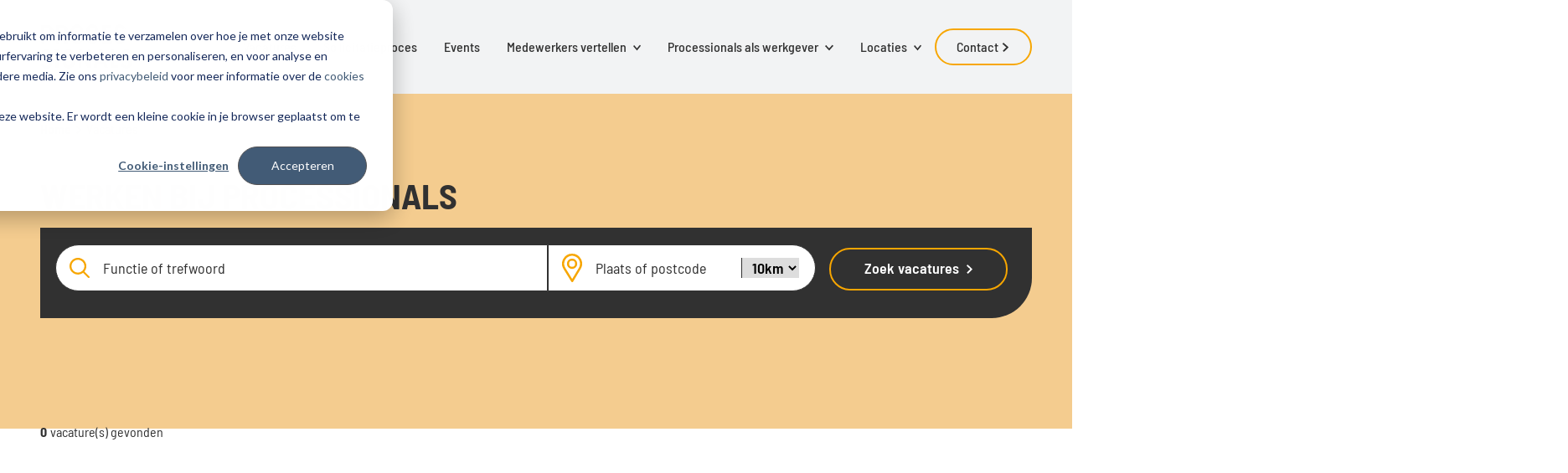

--- FILE ---
content_type: text/html; charset=UTF-8
request_url: https://carrierebij.processionals.nl/vacatures/
body_size: 17211
content:
<!doctype html><html lang="nl"><head>
  <meta charset="utf-8">
  <title>Werken bij Processionals | vacatures</title>

  <link rel="shortcut icon" href="https://carrierebij.processionals.nl/hubfs/48x48px%20-%20Favicon.png">

  <meta name="description" content="Ontdek onze vacatures! Als commercieel talent vind je hier jouw uitdaging in Apeldoorn, Rotterdam, Eindhoven of Amsterdam. Join the Processionals!">
  
  
  
  
  

  <link rel="preconnect" href="https://fonts.googleapis.com">
  <link rel="preconnect" href="https://fonts.gstatic.com" crossorigin>
  <link href="https://fonts.googleapis.com/css2?family=Barlow+Semi+Condensed:ital,wght@0,300;0,400;0,500;0,600;0,700;0,800;1,300;1,400;1,500;1,600;1,700&amp;display=swap" rel="stylesheet">

  <meta name="viewport" content="width=device-width, initial-scale=1">

    
    <meta property="og:description" content="Ontdek onze vacatures! Als commercieel talent vind je hier jouw uitdaging in Apeldoorn, Rotterdam, Eindhoven of Amsterdam. Join the Processionals!">
    <meta property="og:title" content="Werken bij Processionals | vacatures">
    <meta name="twitter:description" content="Ontdek onze vacatures! Als commercieel talent vind je hier jouw uitdaging in Apeldoorn, Rotterdam, Eindhoven of Amsterdam. Join the Processionals!">
    <meta name="twitter:title" content="Werken bij Processionals | vacatures">

    

    
    <style>
a.cta_button{-moz-box-sizing:content-box !important;-webkit-box-sizing:content-box !important;box-sizing:content-box !important;vertical-align:middle}.hs-breadcrumb-menu{list-style-type:none;margin:0px 0px 0px 0px;padding:0px 0px 0px 0px}.hs-breadcrumb-menu-item{float:left;padding:10px 0px 10px 10px}.hs-breadcrumb-menu-divider:before{content:'›';padding-left:10px}.hs-featured-image-link{border:0}.hs-featured-image{float:right;margin:0 0 20px 20px;max-width:50%}@media (max-width: 568px){.hs-featured-image{float:none;margin:0;width:100%;max-width:100%}}.hs-screen-reader-text{clip:rect(1px, 1px, 1px, 1px);height:1px;overflow:hidden;position:absolute !important;width:1px}
</style>

<link rel="stylesheet" href="https://carrierebij.processionals.nl/hubfs/hub_generated/template_assets/1/58102093292/1766054712301/template_main.min.css">
<link class="hs-async-css" rel="preload" href="https://carrierebij.processionals.nl/hubfs/hub_generated/template_assets/1/58102093287/1744376753989/template_layout.min.css" as="style" onload="this.onload=null;this.rel='stylesheet'">
<noscript><link rel="stylesheet" href="https://carrierebij.processionals.nl/hubfs/hub_generated/template_assets/1/58102093287/1744376753989/template_layout.min.css"></noscript>
    

    
    <link rel="canonical" href="https://carrierebij.processionals.nl/vacatures/">

<!-- Google Tag Manager -->
<script>(function(w,d,s,l,i){w[l]=w[l]||[];w[l].push({'gtm.start':
new Date().getTime(),event:'gtm.js'});var f=d.getElementsByTagName(s)[0],
j=d.createElement(s),dl=l!='dataLayer'?'&l='+l:'';j.async=true;j.src=
'https://www.googletagmanager.com/gtm.js?id='+i+dl;f.parentNode.insertBefore(j,f);
})(window,document,'script','dataLayer','GTM-WV5KD523');</script>
<!-- End Google Tag Manager -->

<!-- Verify GSC -->
<meta name="google-site-verification" content="oVKJUqDacD7E7rp0db5a4LSmJ1qqZwEQ2yTmSPUnrpk">

<!-- 
Cookie banner and list are using styling below
-->

<style>
  #hs-eu-decline-button {display:none !important}
  div#hs-eu-cookie-confirmation div#hs-eu-cookie-confirmation-inner button#hs-eu-confirmation-button {background: #425b76 !important}
  div#hs-eu-cookie-confirmation div#hs-eu-cookie-confirmation-inner p a {color: #425b76 !important}
  div#hs-eu-cookie-confirmation div#hs-eu-cookie-confirmation-inner #hs-eu-cookie-confirmation-buttons-area button#hs-eu-cookie-settings-button {color: #425b76 !important}

:root {
    --bg-table-stripe: #f6f6f5;
    --b-table: #e3e3e2;
    --caption: #242423;
}

table {
    background-color: transparent;
    border-collapse:collapse;
  	font-family: Arial, Helvetica, sans-serif
}

th {
    text-align:left
}

.dcf-txt-center {
      text-align: center!important
    }

    .dcf-txt-left {
      text-align: left!important
    }

    .dcf-txt-right {
      text-align: right!important
    }
    
.dcf-table caption {
      color: var(--caption);
      font-size: 1.13em;
      font-weight: 700;
      padding-bottom: .56rem
    }

    .dcf-table thead {
      font-size: .84em
    }

    .dcf-table tbody {
      border-bottom: 1px solid var(--b-table);
      border-top: 1px solid var(--b-table);
      font-size: .84em
    }

    .dcf-table tfoot {
      font-size: .84em
    }

    .dcf-table td, .dcf-table th {
      padding-right: 1.78em
    }

    .dcf-table-bordered, .dcf-table-bordered td, .dcf-table-bordered th {
      border: 1px solid var(--b-table)
    }

    .dcf-table-bordered td, .dcf-table-bordered th, .dcf-table-striped td, .dcf-table-striped th {
      padding-left: 1em;
      padding-right: 1em
    }

    .dcf-table-bordered tr:not(:last-child), .dcf-table-striped tr:not(:last-child) {
      border-bottom: 1px solid var(--b-table)
    }

    .dcf-table-striped tbody tr:nth-of-type(2n) {
      background-color: var(--bg-table-stripe)
    }

    .dcf-table thead td, .dcf-table thead th {
      padding-bottom: .75em;
      vertical-align: bottom
    }

    .dcf-table tbody td, .dcf-table tbody th, .dcf-table tfoot td, .dcf-table tfoot th {
      padding-top: .75em;
      vertical-align: top
    }

    .dcf-table tbody td, .dcf-table tbody th {
      padding-bottom: .75em
    }

    .dcf-table-bordered thead th {
      padding-top: 1.33em
    }

    .dcf-wrapper-table-scroll {
      overflow-x: auto;
      -webkit-overflow-scrolling: touch;
      left: 50%;
      margin-left: -50vw;
      margin-right: -50vw;
      padding-bottom: 1em;
      position: relative;
      right: 50%;
      width: 100vw
    }

    @media only screen and (max-width:42.09em) {
      .dcf-table-responsive thead {
        clip: rect(0 0 0 0);
        -webkit-clip-path: inset(50%);
        clip-path: inset(50%);
        height: 1px;
        overflow: hidden;
        position: absolute;
        width: 1px;
        white-space: nowrap
      }
      .dcf-table-responsive tr {
        display: block
      }
      .dcf-table-responsive td {
        -webkit-column-gap: 3.16vw;
        -moz-column-gap: 3.16vw;
        column-gap: 3.16vw;
        display: grid;
        grid-template-columns: 1fr 2fr;
        text-align: left!important
      }
      .dcf-table-responsive.dcf-table-bordered, .dcf-table-responsive.dcf-table-bordered thead th {
        border-width: 0
      }
      .dcf-table-responsive.dcf-table-bordered tbody td {
        border-top-width: 0
      }
      .dcf-table-responsive:not(.dcf-table-bordered) tbody tr {
        padding-bottom: .75em
      }
      .dcf-table-responsive:not(.dcf-table-bordered) tbody td {
        padding-bottom: 0
      }
      .dcf-table-responsive:not(.dcf-table-bordered):not(.dcf-table-striped) tbody td {
        padding-right: 0
      }
      .dcf-table-responsive.dcf-table-bordered tbody tr:last-child td:last-child {
        border-bottom-width: 0
      }
      .dcf-table-responsive tbody td:before {
        content: attr(data-label);
        float: left;
        font-weight: 700;
        padding-right: 1.78em
      }
    }

.dcf-overflow-x-auto {
      overflow-x: auto!important;
      -webkit-overflow-scrolling: touch
    }
    
.dcf-w-100\% {
  width: 100%!important;
		}
    
</style>
<meta property="og:image" content="https://carrierebij.processionals.nl/hubfs/Beeldmateriaal%20-%20Werken%20bij%20website/Beeldmateriaal%20algemeen/Sfeerbeeld-v1.webp">
<meta property="og:image:width" content="1920">
<meta property="og:image:height" content="1080">

<meta name="twitter:image" content="https://carrierebij.processionals.nl/hubfs/Beeldmateriaal%20-%20Werken%20bij%20website/Beeldmateriaal%20algemeen/Sfeerbeeld-v1.webp">


<meta property="og:url" content="https://carrierebij.processionals.nl/vacatures/">
<meta name="twitter:card" content="summary_large_image">
<meta http-equiv="content-language" content="nl">






<meta name="generator" content="HubSpot"></head>

<body class="light-gray-base">

   <div data-global-resource-path="processionals/templates/partials/work-at-header.html"><div id="hs_cos_wrapper_icons" class="hs_cos_wrapper hs_cos_wrapper_widget hs_cos_wrapper_type_module" style="" data-hs-cos-general-type="widget" data-hs-cos-type="module"><svg xmlns="http://www.w3.org/2000/svg" xmlns:xlink="http://www.w3.org/1999/xlink" style="display:none"><defs><path id="a" d="M0 2h16.1v18.7H0z" /><path id="a" d="M0 0h16.9v12.9H0z" /></defs><symbol id="arrow-down" viewbox="0 0 10.326 14.685"><path d="M10.171 9.889a.521.521 0 00-.733-.74L5.686 12.9V.518A.516.516 0 005.167 0a.521.521 0 00-.526.518V12.9L.9 9.149a.531.531 0 00-.74 0 .519.519 0 000 .74L4.8 14.53a.51.51 0 00.733 0z" /></symbol><symbol id="arrow-left" viewbox="0 0 31.5 22.1"><path d="M10.3 21.8c.4.4 1.2.4 1.6 0 .4-.4.4-1.1 0-1.5l-8-8h26.5c.6 0 1.1-.5 1.1-1.1 0-.6-.5-1.1-1.1-1.1H3.8l8-8c.4-.4.4-1.1 0-1.6-.4-.4-1.1-.4-1.6 0l-10 10c-.4.4-.4 1.1 0 1.5l10.1 9.8z" /></symbol><symbol id="arrow-right" viewbox="0 0 31.49 22.142"><path d="M21.2.333a1.117 1.117 0 00-1.587 1.571l8.047 8.047H1.111A1.106 1.106 0 000 11.063a1.118 1.118 0 001.111 1.127h26.554l-8.047 8.036a1.139 1.139 0 000 1.587 1.112 1.112 0 001.587 0l9.952-9.952a1.093 1.093 0 000-1.571z" /></symbol><symbol id="arrow-up" viewbox="0 0 17.779 25.285"><path d="M.267 8.258a.9.9 0 001.261 1.274L7.99 3.071v21.322a.888.888 0 00.893.892.9.9 0 00.9-.892V3.071l6.449 6.461a.915.915 0 001.274 0 .893.893 0 000-1.274L9.515.267a.878.878 0 00-1.261 0z" /></symbol><symbol id="branche" viewbox="0 0 19.4 19.4"><path d="M10.55 19.45h-1.7c-.6 0-1.1-.5-1.2-1.1l-.1-1.2c-.6-.2-1.1-.4-1.6-.7l-.9.8c-.5.4-1.2.4-1.6-.1l-1.2-1.2c-.5-.4-.5-1.1-.1-1.6l.8-.9c-.3-.5-.5-1-.7-1.6l-1.2-.1c-.6-.1-1.1-.6-1.1-1.2v-1.7c0-.6.5-1.1 1.1-1.2l1.2-.1c.2-.6.4-1.1.7-1.6l-.8-.9c-.4-.5-.4-1.2.1-1.6l1.2-1.2c.4-.5 1.1-.5 1.6-.1l.9.8c.5-.3 1-.5 1.6-.6l.1-1.2c.1-.7.6-1.2 1.2-1.2h1.7c.6 0 1.1.5 1.2 1.1l.1 1.2c.5.2 1.1.4 1.6.6l.9-.8c.5-.3 1.2-.3 1.6.2l1.2 1.2c.4.4.5 1.1.1 1.6l-.8.9c.3.5.5 1 .7 1.6l1.2.1c.6.1 1.1.6 1.1 1.2v1.7c0 .6-.5 1.1-1.1 1.2l-1.2.1v.1l-.6 1.5.8.9c.4.5.4 1.2-.1 1.6l-1.2 1.2c-.4.4-1.1.5-1.6.1l-.9-.8c-.5.3-1 .5-1.6.7l-.2 1.2c0 .6-.5 1.1-1.2 1.1zm-.3-1.2zm-1.1 0zm0-.3h1.2l.1-1.1c.1-.5.4-.9.9-1 .5-.1 1.1-.4 1.6-.7.4-.3 1-.2 1.4.1l.9.7.8-.8-.7-.9c-.3-.4-.4-.9-.1-1.4.3-.5.5-1 .7-1.6l.1-.3c.2-.3.5-.5.9-.6l1.1-.1v-1.1l-1.1-.1c-.5-.1-.9-.4-1-.9-.1-.5-.4-1.1-.6-1.6-.3-.4-.2-1 .1-1.4l.7-.9-.8-.8-.9.7c-.4.3-.9.4-1.4.1-.5-.3-1-.5-1.6-.6-.5-.1-.8-.5-.9-1l-.2-1.2h-1.2l-.1 1.2c0 .5-.4.9-.9 1-.6.2-1.1.4-1.6.7-.4.3-1 .2-1.4-.1l-.8-.8-.9.9.7.9c.3.4.4.9.1 1.4-.3.5-.5 1-.6 1.6-.1.5-.5.8-1 .9h-1.2v1.2l1.1.1c.5.1.9.4 1 .9.1.5.4 1.1.7 1.6.3.4.2 1-.1 1.4l-.7.9.8.8.9-.7c.4-.3.9-.4 1.4-.1.5.3 1 .5 1.6.7.5.1.8.5.9 1l.1 1zm-1.4-.7zm3.9 0zm-5.9-.8zm7.9 0zm-9.1-.3zm11.6-1.2zm-13.1-1.3zm13.4 0zm-14.2-2zm16-1.4zm0-1.1zm-17 0zm16.7-.3zm-16.5 0zm.8-1.1zm15 0zm-14.2-2s0 .1 0 0c0 .1 0 0 0 0zm13.3 0zm-10.5-2.7c-.1 0-.1 0 0 0-.1 0-.1 0 0 0zm7.8 0zm-5.9-.8zm3.9 0zm-1.1-.8zm-.3-.2zm-1.1 0zm.6 12.3c-2.1 0-3.9-1.7-3.9-3.9 0-2.1 1.7-3.9 3.9-3.9 2.1 0 3.9 1.7 3.9 3.9-.1 2.2-1.8 3.9-3.9 3.9zm0-6.2c-1.3 0-2.4 1.1-2.4 2.4 0 1.3 1.1 2.4 2.4 2.4 1.3 0 2.4-1.1 2.4-2.4-.1-1.3-1.1-2.4-2.4-2.4z" /></symbol><symbol id="check" viewbox="0 0 32 32"><path d="M27 4L12 19l-7-7-5 5 12 12L32 9z" /></symbol><symbol id="chevron-down" viewbox="0 0 11.8 8"><path d="M0 1.8L1.5.4 5.8 5l4.5-5 1.5 1.3L5.9 8z" /></symbol><symbol id="chevron-left" viewbox="0 0 8 11.8"><path d="M6.2 0l1.4 1.5L3 5.8l5 4.5-1.3 1.5L0 5.9z" /></symbol><symbol id="chevron-right-white" viewbox="0 0 8 11.8"><path fill="#fff" d="M1.8 11.8L.4 10.3 5 6 0 1.5 1.3 0 8 5.9z" /></symbol><symbol id="chevron-right" viewbox="0 0 8 11.8"><path d="M1.8 11.8L.4 10.3 5 6 0 1.5 1.3 0 8 5.9z" /></symbol><symbol id="chevron-up" viewbox="0 0 11.8 8"><path d="M11.8 6.2l-1.5 1.4L6 3 1.5 8 0 6.7 5.9 0z" /></symbol><symbol id="circle-plus" viewbox="0 0 24 24"><path d="M10.8 13.2v3.6a1.161 1.161 0 00.345.855A1.161 1.161 0 0012 18a1.161 1.161 0 00.855-.345 1.161 1.161 0 00.345-.855v-3.6h3.6a1.161 1.161 0 00.855-.345A1.161 1.161 0 0018 12a1.161 1.161 0 00-.345-.855 1.161 1.161 0 00-.855-.345h-3.6V7.2a1.161 1.161 0 00-.345-.855A1.161 1.161 0 0012 6a1.161 1.161 0 00-.855.345 1.161 1.161 0 00-.345.855v3.6H7.2a1.161 1.161 0 00-.855.345A1.161 1.161 0 006 12a1.161 1.161 0 00.345.855 1.161 1.161 0 00.855.345zM12 24a11.686 11.686 0 01-4.68-.945 12.119 12.119 0 01-3.81-2.565 12.119 12.119 0 01-2.565-3.81A11.685 11.685 0 010 12a11.685 11.685 0 01.945-4.68A12.119 12.119 0 013.51 3.51 12.119 12.119 0 017.32.945 11.685 11.685 0 0112 0a11.685 11.685 0 014.68.945 12.119 12.119 0 013.81 2.565 12.119 12.119 0 012.565 3.81A11.685 11.685 0 0124 12a11.685 11.685 0 01-.945 4.68 12.119 12.119 0 01-2.565 3.81 12.119 12.119 0 01-3.81 2.565A11.686 11.686 0 0112 24zm0-2.4a9.265 9.265 0 006.81-2.79A9.265 9.265 0 0021.6 12a9.265 9.265 0 00-2.79-6.81A9.265 9.265 0 0012 2.4a9.265 9.265 0 00-6.81 2.79A9.265 9.265 0 002.4 12a9.265 9.265 0 002.79 6.81A9.265 9.265 0 0012 21.6zm0-9.6z" fill="inherit" /></symbol><symbol id="close" viewbox="0 0 20 20"><path d="M10 8.586L2.929 1.515 1.515 2.929 8.586 10l-7.071 7.071 1.414 1.414L10 11.414l7.071 7.071 1.414-1.414L11.414 10l7.071-7.071-1.414-1.414L10 8.586z" /></symbol><symbol id="education" viewbox="0 0 18.9 13.6"><path d="M9.05 9.05c-.1 0-.2 0-.3-.1l-8.3-3.8c-.3-.1-.4-.4-.4-.7s.2-.6.4-.7l8.3-3.7c.2-.1.4-.1.6 0l8.4 3.8c.3.1.4.4.4.7s-.1.6-.4.7l-8.3 3.8h-.4zm-6.5-4.5l6.5 3 6.5-3-6.5-3-6.5 3z" /><path d="M9.05 13.65c-1.9 0-3.9-.5-5.7-1.4-.2-.1-.4-.4-.4-.7v-5.5c0-.4.3-.8.8-.8s.8.3.8.8v5c2.9 1.4 6.2 1.4 9.1 0v-5c0-.4.3-.8.8-.8s.8.3.8.8v5.5c0 .3-.2.5-.4.7-1.9.9-3.8 1.4-5.8 1.4zM17.45 12.15c-.4 0-.8-.3-.8-.8v-6.8c0-.4.3-.8.8-.8s.8.3.8.8v6.8c-.1.4-.4.8-.8.8z" /><path d="M17.45 13.65c-.8 0-1.5-.7-1.5-1.5s.7-1.5 1.5-1.5 1.5.7 1.5 1.5-.7 1.5-1.5 1.5zm0-1.5z" /></symbol><symbol id="facebook" viewbox="0 0 8.167 17.698"><g data-name="Laag 1"><path data-name="Path 65" d="M1.853 17.7h3.566V8.772H7.9l.264-2.98H5.419V4.087c0-.708.142-.985.817-.985h1.931V0H5.7C3.051 0 1.841 1.165 1.841 3.4v2.392H0v3.025h1.853z" /></g></symbol><symbol id="filter" viewbox="0 0 29.5 23.1"><path d="M28.75 2.8h-4.6c-.3-1.6-1.7-2.8-3.4-2.8s-3.1 1.2-3.4 2.8H.75c-.4 0-.8.3-.8.8s.3.8.8.8h16.6c.3 1.6 1.7 2.8 3.4 2.8s3.1-1.2 3.4-2.8h4.6c.4 0 .8-.3.8-.8s-.4-.8-.8-.8zm-8 2.7c-1.1 0-2-.9-2-2s.9-2 2-2 2 .9 2 2-.9 2-2 2zM28.75 10.8h-16.1c-.3-1.6-1.7-2.8-3.4-2.8s-3.1 1.2-3.4 2.8H.75c-.4 0-.8.3-.8.8s.3.8.8.8h5.1c.3 1.6 1.7 2.8 3.4 2.8s3.1-1.2 3.4-2.8h16.1c.4 0 .8-.3.8-.8s-.4-.8-.8-.8zm-23 .7zm3.5 2c-1.1 0-2-.9-2-2s.9-2 2-2 2 .9 2 2-.9 2-2 2zm3.5-2zM28.75 18.8h-4.6c-.3-1.6-1.7-2.8-3.4-2.8s-3.1 1.2-3.4 2.8H.75c-.4 0-.8.3-.8.8s.3.8.8.8h16.6c.3 1.6 1.7 2.8 3.4 2.8s3.1-1.2 3.4-2.8h4.6c.4 0 .8-.3.8-.8s-.4-.8-.8-.8zm-8 2.8c-1.1 0-2-.9-2-2s.9-2 2-2 2 .9 2 2-.9 2-2 2z" /></symbol><symbol id="form-error" viewbox="0 0 24 24"><path d="M12.984 12.984v-6h-1.969v6h1.969zm0 4.032V15h-1.969v2.016h1.969zm-.984-15c5.531 0 9.984 4.453 9.984 9.984S17.531 21.984 12 21.984 2.016 17.531 2.016 12 6.469 2.016 12 2.016z" /></symbol><symbol id="form-success" viewbox="0 0 24 24"><path d="M9.984 17.016l9-9-1.406-1.453-7.594 7.594-3.563-3.563L5.015 12zm2.016-15c5.531 0 9.984 4.453 9.984 9.984S17.531 21.984 12 21.984 2.016 17.531 2.016 12 6.469 2.016 12 2.016z" /></symbol><symbol id="heart-add" viewbox="0 96 960 960"><path d="M440 557.846zm0 350.614l-66.305-60.998q-92.385-85.385-152.77-145.27-60.385-59.885-96.347-106.846-35.961-46.962-50.269-86.048-14.307-39.085-14.307-82.144 0-82.308 55.499-139.423 55.5-57.115 137.192-57.115 55.846 0 103.576 27.847Q404 286.309 440 340.001q40.461-55.923 86.838-82.654 46.376-26.731 100.497-26.731 74.394 0 126.221 51.154 51.828 51.154 61.135 124.538h-43.999q-7.077-55.385-45.538-92.846Q686.692 276 627.307 276q-50.23 0-93.461 30.038-43.231 30.039-73.692 89.347h-41.308Q389 336.692 345.893 306.346 302.786 276 252.693 276 188.616 276 147 319.346q-41.615 43.346-41.615 107.808 0 37.846 15.115 74.269 15.116 36.423 52.734 83.298 37.619 46.875 102.769 109.615Q341.154 757.076 440 848.307q32.385-29.769 60.115-54.385 27.731-24.615 54.962-49l5.093 4.936q5.093 4.935 10.906 10.756 5.814 5.822 10.907 10.757l5.093 4.935q-26.615 24-54.461 48.423-27.846 24.423-60.846 54.808L440 908.46zm281.922-142.461V638.692H594.615v-45.384h127.307V466.001h45.384v127.307h127.308v45.384H767.306v127.307h-45.384z" /></symbol><symbol id="heart-empty" viewbox="0 96 960 960"><path d="M480 908.46l-31.769-28.923q-103.075-94.428-170.268-162.56T171.117 596.038q-39.654-52.808-55.385-95.373-15.731-42.566-15.731-85.357 0-82.294 55.5-137.8 55.5-55.507 137.192-55.507 55.846 0 103.576 28.154Q444 278.309 480 332.002q40.461-55.923 86.829-82.962 46.368-27.039 100.478-27.039 81.692 0 137.192 55.507 55.5 55.506 55.5 137.8 0 42.791-15.731 85.357-15.731 42.565-55.341 95.29-39.609 52.725-106.846 120.939-67.237 68.215-170.312 162.643L480 908.46zm0-60.153q99.719-91.285 164.121-156.481 64.401-65.197 102.332-114.088 37.931-48.892 53.047-86.933 15.115-38.042 15.115-75.353 0-64.221-41.615-106.144-41.616-41.923-105.468-41.923-51.139 0-94.028 30.538-42.889 30.539-74.889 90.231H460.77q-31.77-59.077-74.651-89.923-42.881-30.846-93.651-30.846-63.468 0-105.275 41.923-41.808 41.923-41.808 106.443 0 37.252 15.177 75.497t52.846 87.383q37.669 49.138 102.708 113.984Q381.154 757.461 480 848.307zm0-290.461z" /></symbol><symbol id="heart-fill" viewbox="0 96 960 960"><path d="M480 908.46l-31.769-28.923q-103.307-94.307-170.384-162.5-67.077-68.192-106.73-120.999-39.654-52.808-55.385-95.307-15.731-42.5-15.731-85.423 0-82.307 55.5-137.807 55.5-55.5 137.192-55.5 55.846 0 103.576 28.154Q444 278.309 480 332.002q40.461-55.923 86.884-82.962t100.423-27.039q81.692 0 137.192 55.5 55.5 55.5 55.5 137.807 0 42.923-15.731 85.423-15.731 42.499-55.385 95.307-39.653 52.807-106.73 120.999-67.077 68.193-170.384 162.5L480 908.46z" /></symbol><symbol id="icon-hart" viewbox="0 0 3.57 3.25"><path d="M1.93 3.05c.31-.29.57-.53.78-.74.2-.21.37-.39.49-.55.12-.16.2-.31.25-.43.05-.13.07-.26.07-.39a.852.852 0 00-.88-.88.93.93 0 00-.46.12c-.14.08-.27.21-.4.38A1.21 1.21 0 001.4.19.878.878 0 00.93.06.807.807 0 00.3.3C.13.47.05.68.05.93c0 .13.02.26.07.39s.13.27.25.44c.12.16.28.34.49.55.2.21.46.45.78.74l.14.13.14-.13zm-.89-.85c-.2-.2-.35-.37-.47-.52-.11-.15-.19-.28-.24-.4A.863.863 0 01.26.94.648.648 0 01.93.26c.15 0 .3.05.43.14.13.09.24.23.34.41l.09.15.08-.15c.1-.18.21-.32.34-.41.13-.09.27-.14.43-.14a.648.648 0 01.67.67c0 .11-.02.23-.07.34-.05.12-.13.25-.24.4-.12.15-.27.32-.47.52-.2.2-.45.44-.75.71-.3-.28-.55-.51-.75-.71z" fill="inherit" stroke="inherit" stroke-linecap="square" stroke-miterlimit="10" stroke-width=".1" /></symbol><symbol id="instagram" viewbox="0 0 20.596 20.596"><path data-name="Path 72" d="M10.297 1.855c2.75 0 3.075.011 4.162.06a5.706 5.706 0 011.912.355 3.4 3.4 0 011.954 1.954 5.706 5.706 0 01.355 1.912c.049 1.087.06 1.412.06 4.162s-.011 3.075-.06 4.161a5.708 5.708 0 01-.355 1.913 3.4 3.4 0 01-1.954 1.954 5.686 5.686 0 01-1.912.354c-1.087.049-1.411.06-4.162.06s-3.075-.011-4.161-.06a5.694 5.694 0 01-1.913-.354 3.411 3.411 0 01-1.954-1.954 5.687 5.687 0 01-.354-1.913c-.049-1.086-.06-1.411-.06-4.161s.011-3.075.06-4.162a5.686 5.686 0 01.354-1.912A3.411 3.411 0 014.223 2.27a5.714 5.714 0 011.913-.355c1.086-.049 1.411-.06 4.161-.06m0-1.855c-2.8 0-3.147.013-4.246.062a7.565 7.565 0 00-2.5.479A5.266 5.266 0 00.54 3.553a7.539 7.539 0 00-.479 2.5c-.05 1.1-.062 1.449-.062 4.246s.012 3.147.062 4.246a7.539 7.539 0 00.479 2.5 5.266 5.266 0 003.011 3.012 7.592 7.592 0 002.5.479c1.1.049 1.449.061 4.246.061s3.147-.012 4.246-.061a7.592 7.592 0 002.5-.479 5.271 5.271 0 003.012-3.012 7.565 7.565 0 00.479-2.5c.05-1.1.062-1.449.062-4.246s-.012-3.147-.062-4.246a7.565 7.565 0 00-.479-2.5A5.271 5.271 0 0017.043.541a7.565 7.565 0 00-2.5-.479C13.443.013 13.094 0 10.297 0" fill="inherit" /><path data-name="Path 73" d="M10.297 5.01a5.288 5.288 0 105.288 5.288 5.288 5.288 0 00-5.288-5.288m0 8.72a3.432 3.432 0 113.432-3.432 3.432 3.432 0 01-3.432 3.432" fill="inherit" /><path data-name="Path 74" d="M17.03 4.802a1.236 1.236 0 11-1.236-1.236 1.236 1.236 0 011.236 1.236" fill="inherit" /></symbol><symbol id="linkedin" viewbox="0 0 18.85 18.87"><path data-name="Rectangle 161" d="M.38 6.3h3.89v12.57H.38z" /><path data-name="Path 66" d="M2.3 4.65A2.33 2.33 0 100 2.3a2.31 2.31 0 002.3 2.33z" /><path data-name="Path 67" d="M10.49 12.25c0-1.77.82-2.81 2.37-2.81s2.12 1 2.12 2.81v6.6h3.87v-7.93c0-3.38-1.91-5-4.57-5A4.39 4.39 0 0010.49 8V6.3H6.74v12.57h3.75z" /></symbol><symbol id="location" viewbox="0 0 14.4 18.7"><path d="M7.25 18.65c-.4 0-.7-.1-1-.4l-.1-.1c-1.8-2-6.1-7-6.1-11s3.2-7.2 7.2-7.2 7.2 3.2 7.2 7.2-4.3 9-6.1 11c-.3.3-.7.5-1.1.5zm0-17.2c-3.2 0-5.7 2.6-5.7 5.7 0 3.6 4.4 8.6 5.7 10 1.3-1.4 5.7-6.4 5.7-10 0-3.1-2.6-5.7-5.7-5.7z" /><path d="M7.25 10.05c-1.5 0-2.8-1.3-2.8-2.8 0-1.5 1.3-2.8 2.8-2.8 1.5 0 2.8 1.3 2.8 2.8 0 1.6-1.3 2.8-2.8 2.8zm0-4.1c-.7 0-1.3.6-1.3 1.3 0 .7.6 1.3 1.3 1.3s1.3-.6 1.3-1.3c0-.7-.6-1.3-1.3-1.3z" /></symbol><symbol id="mail-fill" viewbox="0 0 21 16.5"><path d="M0 4.95v8.6c0 1.7 1.3 3 3 3h15c1.7 0 3-1.3 3-3v-8.6l-8.9 5.5c-1 .6-2.2.6-3.1 0l-9-5.5z" /><path d="M21 3.15v-.1c0-1.7-1.3-3-3-3H3c-1.7 0-3 1.3-3 3v.2l9.7 6c.5.3 1.1.3 1.6 0l9.7-6.1z" /></symbol><symbol id="mail" viewbox="0 0 17.3 13.1"><path d="M14.513 13.144h-11.8c-1.4 0-2.6-1.2-2.6-2.6v-7.9c0-1.4 1.2-2.6 2.6-2.6h11.8c1.4 0 2.6 1.2 2.6 2.6v7.9c0 1.4-1.2 2.6-2.6 2.6zm-11.8-11.8c-.7 0-1.3.6-1.3 1.3v7.9c0 .7.6 1.3 1.3 1.3h11.8c.7 0 1.3-.6 1.3-1.3v-7.9c0-.7-.6-1.3-1.3-1.3h-11.8z" /><path d="M8.613 7.244c-.1 0-.2 0-.3-.1l-7.7-3.8c-.3-.2-.5-.5-.3-.9.2-.3.5-.5.9-.3l7.4 3.7 7.6-3.7c.3-.2.7 0 .9.3.2.3 0 .7-.3.9l-7.9 3.8c-.1 0-.2.1-.3.1z" /></symbol><symbol id="phone" viewbox="0 0 16.1 18.7"><g transform="translate(0 -2)"><clippath id="b"><use xlink:href="#a" overflow="visible" /></clippath><g transform="translate(0 2)" clip-path="url(#b)"><path d="M15.6 14.8l-1.7-2.2c-.7-.9-2-1-2.9-.4l-.5.4c-.5.4-1.9-.2-3.6-2.4S5 6.6 5.5 6.2l.5-.4c.9-.7 1-2 .4-2.9L4.7.8c-.7-.9-2-1-2.9-.4l-.5.5C-1.1 2.8 0 8 3.7 12.9s8.6 7.1 11 5.2l.5-.4c1-.8 1.1-2 .4-2.9m-1.2 1.8l-.5.4c-1.9 1.5-6.3-1.4-9.1-5C1.3 7.5.6 3.1 2.1 1.9l.5-.4c.3-.2.7-.2 1 .1l1.7 2.2c.2.3.2.7-.1 1l-.5.4c-.8.6-1.7 2.2 1.2 6s4.7 3.2 5.5 2.6l.5-.4c.3-.2.7-.2 1 .1l1.7 2.1c.2.3.1.7-.2 1" /></g></g></symbol><symbol id="play" viewbox="0 0 38 38"><path d="M32.83 18.538a1 1 0 010 1.7l-21.7 13.561a1 1 0 01-1.53-.848V5.821a1 1 0 011.53-.848z" fill="inherit" data-name="icon [default][glyph:play]" /></symbol><symbol id="salary" viewbox="0 0 14.1 17.2"><path d="M13.8 12.5V9.8c.2-.4.3-.8.3-1.3 0-.3-.1-.5-.3-.6V4.2c0-2.4-3-4.2-6.9-4.2C3 0 0 1.9 0 4.2V13c0 2.3 3.1 4.2 7 4.2 4 0 7-1.8 7-4.2.1-.2 0-.4-.2-.5zM1.5 6.9c1.2 1 3.2 1.6 5.4 1.6s4.1-.6 5.4-1.6v2.4c-.7 1-2.7 1.8-5.2 1.8-3.3 0-5.5-1.4-5.5-2.7V6.9zm5.4-5.4c3.2 0 5.4 1.4 5.4 2.8S10 7 6.9 7C3.7 7 1.5 5.6 1.5 4.2s2.2-2.7 5.4-2.7zM7 15.8c-3.3 0-5.5-1.4-5.5-2.7v-1.9c1.3 1 3.3 1.6 5.5 1.6 2.1 0 3.9-.5 5.2-1.3V13c0 .2.1.4.2.5-.4 1.2-2.5 2.3-5.4 2.3z" /></symbol><symbol id="search" viewbox="0 0 24 24"><path d="M21.7 20.3L18 16.6c1.2-1.5 2-3.5 2-5.6 0-5-4-9-9-9s-9 4-9 9 4 9 9 9c2.1 0 4.1-.7 5.6-2l3.7 3.7c.2.2.5.3.7.3s.5-.1.7-.3c.4-.4.4-1 0-1.4zM4 11c0-3.9 3.1-7 7-7s7 3.1 7 7c0 1.9-.8 3.7-2 4.9-1.3 1.3-3 2-4.9 2-4 .1-7.1-3-7.1-6.9z" /></symbol><symbol id="shift" viewbox="0 0 18 18"><circle cx="9" cy="9" r="9" fill="none" /><path d="M9 18c-5 0-9-4-9-9s4-9 9-9 9 4 9 9-4 9-9 9zM9 1.5C4.9 1.5 1.5 4.9 1.5 9s3.4 7.5 7.5 7.5 7.5-3.4 7.5-7.5S13.1 1.5 9 1.5z" /><path d="M12 12.3l-4.1-1.4-2.9-5 1.3-.8 2.6 4.6 3.6 1.1z" /></symbol><symbol id="spinner" viewbox="0 0 338.92 338.92"><path d="M1.144 194.46c4.573 31 17.578 59.389 36.613 82.648l28.459-28.428c-12.036-15.667-20.59-34.22-24.5-54.22H1.144zM62 96.2L33.349 67.58C14.839 92.223 2.867 121.46 0 154.46h40.204c2.488-22 10.187-41.3 21.796-58.26zm209.972 153.403l28.43 28.461c19.45-23.43 32.739-52.605 37.373-83.605h-40.572c-3.988 20.001-12.807 39.276-25.231 55.144zm5.332-211.846C252.749 17.662 222.46 4.291 189.46.463v40.341c22 3.368 42.285 12.341 59.299 25.412l28.545-28.459zm21.412 116.703h40.204c-2.904-33-15.158-63.005-34.08-87.833l-28.61 28.578c11.993 17.178 19.948 37.255 22.486 59.255zM189.46 298.116v40.341c30-3.541 58.739-15.244 82.228-32.886l-28.736-28.651c-15.757 10.785-34.492 18.203-53.492 21.196zm-122.669 6.723c23.506 17.914 51.669 29.854 82.669 33.539v-40.373c-20-3.125-38.345-10.744-54.145-21.775l-28.524 28.609zM89.549 66.948c17.031-13.334 36.911-22.52 59.911-26.033V.541c-34 3.982-63.706 17.596-88.255 37.976l28.344 28.431z" /></symbol><symbol id="tag" viewbox="0 0 19.6 19.5"><path d="M11.25 19.55c-1.1 0-2.2-.4-3-1.2l-7.2-7.2c-.6-.6-.9-1.4-.9-2.2l-.1-5.5c0-.9.3-1.7.9-2.4.6-.6 1.4-1 2.3-1h.4l5.1.2c.8 0 1.6.4 2.2.9l7.2 7.2c1.6 1.5 1.7 4 .2 5.6l-4.4 4.4c-.8.8-1.7 1.2-2.7 1.2zm-8.2-18c-.4 0-.7.2-1 .5-.4.3-.5.7-.5 1.2l.1 5.6c0 .5.2.9.5 1.2l7.2 7.2c.5.5 1.2.8 1.9.8.6 0 1.2-.2 1.6-.7l4.4-4.4c.9-1 .9-2.5-.1-3.5l-7.3-7.2c-.3-.3-.7-.5-1.1-.5l-5.4-.2h-.3z" /><path d="M5.55 7.65c-.5 0-1-.2-1.4-.6-.8-.8-.8-2 0-2.8.8-.8 2-.8 2.8 0 .8.8.8 2 0 2.8-.4.4-.9.6-1.4.6zm-.4-1.7c.2.2.5.2.7 0s.2-.5 0-.7c-.2-.2-.5-.2-.7 0-.2.2-.2.5 0 .7z" /></symbol><symbol id="twitter" viewbox="0 0 19.27 15.66"><path d="M19.27 1.85a8.16 8.16 0 01-2.27.63A3.91 3.91 0 0018.74.29a7.82 7.82 0 01-2.51 1A3.95 3.95 0 009.4 4a4.58 4.58 0 00.09.9A11.2 11.2 0 011.34.72 4 4 0 002.56 6a3.87 3.87 0 01-1.79-.49 4 4 0 003.17 3.93 4.06 4.06 0 01-1 .13 3.81 3.81 0 01-.75-.07 4 4 0 003.69 2.76 7.94 7.94 0 01-4.9 1.68H.04a11.13 11.13 0 006.06 1.77A11.18 11.18 0 0017.31 4.57v-.15-.51a7.92 7.92 0 001.96-2.06z" /></symbol><symbol id="user" viewbox="0 0 12.3 16"><path d="M.75 16.069c-.2 0-.4-.1-.5-.2-.1-.1-.2-.3-.2-.5v-1.3c0-3.4 2.7-6.2 6-6.2h.1c3.3 0 6.1 2.7 6.1 6v1.4c0 .4-.3.7-.7.8H.75zm.8-.8zm4.6-6s-.1 0 0 0c-2.6 0-4.7 2.1-4.6 4.7v.5h9.3v-.6c-.1-2.5-2.2-4.6-4.7-4.6z" /><path d="M6.05 9.269c-1.3 0-2.4-.5-3.3-1.4s-1.3-2.1-1.3-3.3c0-2.5 2.1-4.6 4.6-4.6 1.2 0 2.4.5 3.3 1.4.9.9 1.4 2.1 1.3 3.3 0 1.2-.5 2.4-1.4 3.3-.8.8-1.9 1.3-3.2 1.3zm0-7.8c-1.7 0-3.1 1.4-3.1 3.1 0 1.7 1.4 3.2 3.1 3.2.8 0 1.6-.3 2.2-.9.6-.6.9-1.4.9-2.2 0-.8-.3-1.6-.9-2.2-.5-.6-1.3-1-2.2-1zm3.9 3.2z" /></symbol><symbol id="whatsapp" viewbox="0 0 17.943 19.232"><path data-name="Path 1696" d="M8.973 0A9.084 9.084 0 000 9.193a9.3 9.3 0 001.895 5.652L.127 19.232l4.6-1.937a8.769 8.769 0 004.244 1.092 9.084 9.084 0 008.97-9.193A9.084 9.084 0 008.973 0zm5.479 13.58a1.984 1.984 0 01-.411.465c-.019.02-.035.042-.055.061a2.482 2.482 0 01-1.794.651c-1.714 0-3.916-1.15-5.747-3a10.8 10.8 0 01-2.692-4.23c-.444-1.443-.295-2.627.421-3.335.01-.01.023-.019.034-.029A1.96 1.96 0 014.7 3.73a1.757 1.757 0 01.867-.29.662.662 0 01.554.228l.848 1.355.835 1.333a.7.7 0 01-.023.619 1.947 1.947 0 01-1.506.943.689.689 0 01-.306-.058 12.494 12.494 0 004.369 4.416.693.693 0 01-.058-.314 1.947 1.947 0 01.959-1.5.845.845 0 01.694.06l1.25.773 1.261.777a.9.9 0 01.307.641 1.762 1.762 0 01-.299.867z" /></symbol><symbol id="work" viewbox="0 0 16.9 12.9"><g><clippath id="b"><use xlink:href="#a" overflow="visible" /></clippath><g clip-path="url(#b)"><path d="M16.5 2c-.2-.2-.6-.4-.9-.4h-4V.9c0-.2-.1-.5-.3-.6-.2-.2-.4-.3-.6-.3H6.2c-.2 0-.4.1-.6.3-.1.1-.2.3-.2.6v.8h-4C.6 1.6 0 2.2 0 3v8.6c0 .7.6 1.3 1.3 1.3h14.3c.7 0 1.3-.6 1.3-1.3V3c0-.4-.1-.7-.4-1M6.2.8h4.5v.8H6.2V.8zm3.6 7.3H7.2c-.2 0-.4.2-.4.4v.3h-6V3c0-.3.2-.5.5-.5h14.3c.1 0 .3.1.3.1.1.1.1.2.1.3v5.8h-5.9v-.2c.1-.2-.1-.4-.3-.4M7.3 9.2l.2-.1v-.2h1.8V10H7.6v-.8h-.3zm-6.5.4h5.9v.8c0 .2.2.4.4.4h2.6c.2 0 .4-.2.4-.4v-.8H16v2c0 .3-.2.5-.5.5H1.3c-.3 0-.5-.2-.5-.5v-2z" /></g></g></symbol></svg></div>
<div id="hs_cos_wrapper_page-header" class="hs_cos_wrapper hs_cos_wrapper_widget hs_cos_wrapper_type_module" style="" data-hs-cos-general-type="widget" data-hs-cos-type="module">





<section class="c-page-header c-page-header-at-work u-hide-on-large-down">
  
  


  <div class="o-container">
    <div class="u-squeeze u-squeeze--xxl">
      <div class="c-page-header__container u-flex u-flex-sb u-flex-v-center">
        <a href="https://carrierebij.processionals.nl" class="c-page-header__logo-link">
          <img src="https://carrierebij.processionals.nl/hs-fs/hubfs/PROC-logo%20STACKED%20-%20grijs%20RGB-1.png?width=500&amp;name=PROC-logo%20STACKED%20-%20grijs%20RGB-1.png" alt="Processionals" title="Back to home" class="c-page-header__logo">
          <img src="https://carrierebij.processionals.nl/hs-fs/hubfs/e-mail%20design/PROC-logo%20STACKED%20-%20wit%20RGB.png?width=500&amp;name=PROC-logo%20STACKED%20-%20wit%20RGB.png" alt="Processionals" title="Back to home" class="c-page-header__logo-alt">
        </a>

        <div class="c-page-header__navigation-container u-flex u-flex-v-center">
          
  <div class="c-main-nav u-flex u-flex-v-center js-mega-menu c-page-header__main-nav">
    
      
      
      
      
      

      
        <div class="c-main-nav__link-container">
          <a href="https://carrierebij.processionals.nl/vacatures/" target="_self" rel="" class="c-main-nav__link c-main-nav__link--current" data-link="true">
            Vacatures
          </a>
        </div>
      
    
      
      
      
      
      

      
        <div class="c-main-nav__link-container">
          <a href="https://carrierebij.processionals.nl/sollicitatieproces" target="_self" rel="" class="c-main-nav__link " data-link="false">
            Sollicitatieproces
          </a>
        </div>
      
    
      
      
      
      
      

      
        <div class="c-main-nav__link-container">
          <a href="https://carrierebij.processionals.nl/events" target="_self" rel="" class="c-main-nav__link " data-link="false">
            Events
          </a>
        </div>
      
    
      
      
      
      
      

      
        <div class="c-main-nav__link-container c-main-nav__link-container--dropdown js-mega-menu-dropdown">
          <div class="c-main-nav__link c-main-nav__link--dropdown ">

            
              <a href="https://carrierebij.processionals.nl/medewerkersverhalen" target="_self" rel="" class="c-main-nav__dropper u-flex u-flex-v-center ">
                Medewerkers vertellen

                
  
  

  <svg class="c-icon  c-main-nav__dropper-icon">
    <use href="#chevron-down" xlink:href="#chevron-down"></use>
  </svg>

              </a>
            

            <div class="c-main-nav__dropdown">
              <div class="c-main-nav__dropdown-inner u-flex">
                <div class="c-main-nav__child-heading">
                  Medewerkers vertellen
                </div>

                <div class="c-main-nav__child-wrapper u-flex">
                  <div class="c-main-nav__child-container-images u-flex">
                    
                      
                      

                      <a href="https://carrierebij.processionals.nl/podcasts" target="_self" rel="" class="c-main-nav__sub-child--image u-flex">
                        
                          <div class="c-main-nav__link-image-container u-image">
                            <img src="https://carrierebij.processionals.nl/hs-fs/hubfs/Podcast%20Thumbail%20-%20Kylie%20%26%20Lieve.jpg.jpg?width=500&amp;name=Podcast%20Thumbail%20-%20Kylie%20&amp;%20Lieve.jpg.jpg" alt="" class="c-main-nav__link-image u-image__background" loading="lazy">
                          </div>
                        

                        <div class="c-main-nav__child-content-container u-flex u-flex-v-center">
                          <div class="c-main-nav__child-title">
                            Onze podcasts
                          </div>

                          
  
  

  <svg class="c-icon  c-main-nav__dropper-icon">
    <use href="#chevron-right" xlink:href="#chevron-right"></use>
  </svg>

                        </div>
                      </a>
                    
                      
                      

                      <a href="https://carrierebij.processionals.nl/medewerkersverhalen" target="_self" rel="" class="c-main-nav__sub-child--image u-flex">
                        
                          <div class="c-main-nav__link-image-container u-image">
                            <img src="https://carrierebij.processionals.nl/hs-fs/hubfs/Beeldmateriaal%20-%20Werken%20bij%20website/Beeldmateriaal%20algemeen/Sfeerbeeld-Amsterdam-v1.webp?width=500&amp;name=Sfeerbeeld-Amsterdam-v1.webp" alt="" class="c-main-nav__link-image u-image__background" loading="lazy">
                          </div>
                        

                        <div class="c-main-nav__child-content-container u-flex u-flex-v-center">
                          <div class="c-main-nav__child-title">
                            Medewerkers verhalen
                          </div>

                          
  
  

  <svg class="c-icon  c-main-nav__dropper-icon">
    <use href="#chevron-right" xlink:href="#chevron-right"></use>
  </svg>

                        </div>
                      </a>
                    
                  </div>

                  
                  <div class="c-main-nav__child-container">
                    
                  </div>
                  
                </div>
              </div>
            </div>
          </div>
        </div>
      
    
      
      
      
      
      

      
        <div class="c-main-nav__link-container c-main-nav__link-container--dropdown js-mega-menu-dropdown">
          <div class="c-main-nav__link c-main-nav__link--dropdown ">

            
              <div class="c-main-nav__dropper u-flex u-flex-v-center">
                Processionals als werkgever

                
  
  

  <svg class="c-icon  c-main-nav__dropper-icon">
    <use href="#chevron-down" xlink:href="#chevron-down"></use>
  </svg>

              </div>
            

            <div class="c-main-nav__dropdown">
              <div class="c-main-nav__dropdown-inner u-flex">
                <div class="c-main-nav__child-heading">
                  Processionals als werkgever
                </div>

                <div class="c-main-nav__child-wrapper u-flex">
                  <div class="c-main-nav__child-container-images u-flex c-main-nav__child-container-images--full-width">
                    
                      
                      

                      <a href="https://carrierebij.processionals.nl/werkgever/wie-we-zijn" target="_self" rel="" class="c-main-nav__sub-child--image u-flex">
                        
                          <div class="c-main-nav__link-image-container u-image">
                            <img src="https://carrierebij.processionals.nl/hs-fs/hubfs/Beeldmateriaal%20-%20Werken%20bij%20website/Beeldmateriaal%20algemeen/Sfeerbeeld-v23.webp?width=500&amp;name=Sfeerbeeld-v23.webp" alt="Processionals als werkgever " class="c-main-nav__link-image u-image__background" loading="lazy">
                          </div>
                        

                        <div class="c-main-nav__child-content-container u-flex u-flex-v-center">
                          <div class="c-main-nav__child-title">
                            Processionals als werkgever
                          </div>

                          
  
  

  <svg class="c-icon  c-main-nav__dropper-icon">
    <use href="#chevron-right" xlink:href="#chevron-right"></use>
  </svg>

                        </div>
                      </a>
                    
                      
                      

                      <a href="https://carrierebij.processionals.nl/werkgever/over-ons" target="_self" rel="" class="c-main-nav__sub-child--image u-flex">
                        
                          <div class="c-main-nav__link-image-container u-image">
                            <img src="https://carrierebij.processionals.nl/hs-fs/hubfs/Beeldmateriaal%20-%20Werken%20bij%20website/Beeldmateriaal%20algemeen/Sfeerbeeld-v7.webp?width=500&amp;name=Sfeerbeeld-v7.webp" alt="Over ons" class="c-main-nav__link-image u-image__background" loading="lazy">
                          </div>
                        

                        <div class="c-main-nav__child-content-container u-flex u-flex-v-center">
                          <div class="c-main-nav__child-title">
                            Over ons
                          </div>

                          
  
  

  <svg class="c-icon  c-main-nav__dropper-icon">
    <use href="#chevron-right" xlink:href="#chevron-right"></use>
  </svg>

                        </div>
                      </a>
                    
                      
                      

                      <a href="https://carrierebij.processionals.nl/werkgever/cultuur" target="_self" rel="" class="c-main-nav__sub-child--image u-flex">
                        
                          <div class="c-main-nav__link-image-container u-image">
                            <img src="https://carrierebij.processionals.nl/hs-fs/hubfs/Beeldmateriaal%20-%20Werken%20bij%20website/Beeldmateriaal%20algemeen/Sfeerbeeld-v15.webp?width=500&amp;name=Sfeerbeeld-v15.webp" alt="Cultuur" class="c-main-nav__link-image u-image__background" loading="lazy">
                          </div>
                        

                        <div class="c-main-nav__child-content-container u-flex u-flex-v-center">
                          <div class="c-main-nav__child-title">
                            Cultuur
                          </div>

                          
  
  

  <svg class="c-icon  c-main-nav__dropper-icon">
    <use href="#chevron-right" xlink:href="#chevron-right"></use>
  </svg>

                        </div>
                      </a>
                    
                      
                      

                      <a href="https://carrierebij.processionals.nl/werkgever/arbeidsvoorwaarden" target="_self" rel="" class="c-main-nav__sub-child--image u-flex">
                        
                          <div class="c-main-nav__link-image-container u-image">
                            <img src="https://carrierebij.processionals.nl/hs-fs/hubfs/Beeldmateriaal%20-%20Werken%20bij%20website/Beeldmateriaal%20algemeen/Processionals-Sfeerbeeld11.webp?width=500&amp;name=Processionals-Sfeerbeeld11.webp" alt="Arbeidsvoorwaarden" class="c-main-nav__link-image u-image__background" loading="lazy">
                          </div>
                        

                        <div class="c-main-nav__child-content-container u-flex u-flex-v-center">
                          <div class="c-main-nav__child-title">
                            Arbeidsvoorwaarden
                          </div>

                          
  
  

  <svg class="c-icon  c-main-nav__dropper-icon">
    <use href="#chevron-right" xlink:href="#chevron-right"></use>
  </svg>

                        </div>
                      </a>
                    
                      
                      

                      <a href="https://carrierebij.processionals.nl/werkgever/opleiding-en-ontwikkeling" target="_self" rel="" class="c-main-nav__sub-child--image u-flex">
                        
                          <div class="c-main-nav__link-image-container u-image">
                            <img src="https://carrierebij.processionals.nl/hs-fs/hubfs/Beeldmateriaal%20-%20Werken%20bij%20website/Beeldmateriaal%20algemeen/Sfeerbeeld-v2.webp?width=500&amp;name=Sfeerbeeld-v2.webp" alt="Opleiding en ontwikkeling" class="c-main-nav__link-image u-image__background" loading="lazy">
                          </div>
                        

                        <div class="c-main-nav__child-content-container u-flex u-flex-v-center">
                          <div class="c-main-nav__child-title">
                            Opleiding en ontwikkeling
                          </div>

                          
  
  

  <svg class="c-icon  c-main-nav__dropper-icon">
    <use href="#chevron-right" xlink:href="#chevron-right"></use>
  </svg>

                        </div>
                      </a>
                    
                  </div>

                  
                </div>
              </div>
            </div>
          </div>
        </div>
      
    
      
      
      
      
      

      
        <div class="c-main-nav__link-container c-main-nav__link-container--dropdown js-mega-menu-dropdown">
          <div class="c-main-nav__link c-main-nav__link--dropdown ">

            
              <a href="https://carrierebij.processionals.nl/locaties" target="_self" rel="" class="c-main-nav__dropper u-flex u-flex-v-center ">
                Locaties

                
  
  

  <svg class="c-icon  c-main-nav__dropper-icon">
    <use href="#chevron-down" xlink:href="#chevron-down"></use>
  </svg>

              </a>
            

            <div class="c-main-nav__dropdown">
              <div class="c-main-nav__dropdown-inner u-flex">
                <div class="c-main-nav__child-heading">
                  Locaties
                </div>

                <div class="c-main-nav__child-wrapper u-flex">
                  <div class="c-main-nav__child-container-images u-flex">
                    
                      
                      

                      <a href="https://carrierebij.processionals.nl/locaties/amsterdam" target="_self" rel="" class="c-main-nav__sub-child--image u-flex">
                        
                          <div class="c-main-nav__link-image-container u-image">
                            <img src="https://carrierebij.processionals.nl/hs-fs/hubfs/Beeldmateriaal%20-%20Werken%20bij%20website/Beeldmateriaal%20algemeen/Locatie-Amsterdam-liggend.webp?width=500&amp;name=Locatie-Amsterdam-liggend.webp" alt="Locatie-Amsterdam" class="c-main-nav__link-image u-image__background" loading="lazy">
                          </div>
                        

                        <div class="c-main-nav__child-content-container u-flex u-flex-v-center">
                          <div class="c-main-nav__child-title">
                            Amsterdam
                          </div>

                          
  
  

  <svg class="c-icon  c-main-nav__dropper-icon">
    <use href="#chevron-right" xlink:href="#chevron-right"></use>
  </svg>

                        </div>
                      </a>
                    
                      
                      

                      <a href="https://carrierebij.processionals.nl/locaties/apeldoorn" target="_self" rel="" class="c-main-nav__sub-child--image u-flex">
                        
                          <div class="c-main-nav__link-image-container u-image">
                            <img src="https://carrierebij.processionals.nl/hs-fs/hubfs/Beeldmateriaal%20-%20Werken%20bij%20website/Beeldmateriaal%20algemeen/Locatie-Apeldoorn-liggend.webp?width=500&amp;name=Locatie-Apeldoorn-liggend.webp" alt="Locatie-Apeldoorn" class="c-main-nav__link-image u-image__background" loading="lazy">
                          </div>
                        

                        <div class="c-main-nav__child-content-container u-flex u-flex-v-center">
                          <div class="c-main-nav__child-title">
                            Apeldoorn
                          </div>

                          
  
  

  <svg class="c-icon  c-main-nav__dropper-icon">
    <use href="#chevron-right" xlink:href="#chevron-right"></use>
  </svg>

                        </div>
                      </a>
                    
                      
                      

                      <a href="https://carrierebij.processionals.nl/locaties/eindhoven" target="_self" rel="" class="c-main-nav__sub-child--image u-flex">
                        
                          <div class="c-main-nav__link-image-container u-image">
                            <img src="https://carrierebij.processionals.nl/hs-fs/hubfs/Beeldmateriaal%20-%20Werken%20bij%20website/Beeldmateriaal%20algemeen/Locatie-Eindhoven-liggend.webp?width=500&amp;name=Locatie-Eindhoven-liggend.webp" alt="Locatie-Eindhoven" class="c-main-nav__link-image u-image__background" loading="lazy">
                          </div>
                        

                        <div class="c-main-nav__child-content-container u-flex u-flex-v-center">
                          <div class="c-main-nav__child-title">
                            Eindhoven
                          </div>

                          
  
  

  <svg class="c-icon  c-main-nav__dropper-icon">
    <use href="#chevron-right" xlink:href="#chevron-right"></use>
  </svg>

                        </div>
                      </a>
                    
                      
                      

                      <a href="https://carrierebij.processionals.nl/werken-bij-processionals-locatie-groningen" target="_self" rel="" class="c-main-nav__sub-child--image u-flex">
                        
                          <div class="c-main-nav__link-image-container u-image">
                            <img src="https://carrierebij.processionals.nl/hs-fs/hubfs/Beeldmateriaal%20website/Webp.%20-%20nieuwe%20afbeeldingen%20per%2001-2025/kantoor-groningen.webp?width=500&amp;name=kantoor-groningen.webp" alt="" class="c-main-nav__link-image u-image__background" loading="lazy">
                          </div>
                        

                        <div class="c-main-nav__child-content-container u-flex u-flex-v-center">
                          <div class="c-main-nav__child-title">
                            Groningen
                          </div>

                          
  
  

  <svg class="c-icon  c-main-nav__dropper-icon">
    <use href="#chevron-right" xlink:href="#chevron-right"></use>
  </svg>

                        </div>
                      </a>
                    
                      
                      

                      <a href="https://carrierebij.processionals.nl/locaties/rotterdam" target="_self" rel="" class="c-main-nav__sub-child--image u-flex">
                        
                          <div class="c-main-nav__link-image-container u-image">
                            <img src="https://carrierebij.processionals.nl/hs-fs/hubfs/Beeldmateriaal%20-%20Werken%20bij%20website/Beeldmateriaal%20algemeen/Locatie-Rotterdam-liggend.webp?width=500&amp;name=Locatie-Rotterdam-liggend.webp" alt="Locatie-Rotterdam" class="c-main-nav__link-image u-image__background" loading="lazy">
                          </div>
                        

                        <div class="c-main-nav__child-content-container u-flex u-flex-v-center">
                          <div class="c-main-nav__child-title">
                            Rotterdam
                          </div>

                          
  
  

  <svg class="c-icon  c-main-nav__dropper-icon">
    <use href="#chevron-right" xlink:href="#chevron-right"></use>
  </svg>

                        </div>
                      </a>
                    
                  </div>

                  
                  <div class="c-main-nav__child-container">
                    
                      
                      

                      <a href="https://carrierebij.processionals.nl/locaties" target="_self" rel="" class="c-main-nav__sub-child u-flex">
                        <div class="c-main-nav__child-content-container u-flex u-flex-v-center">
                          <div class="c-main-nav__child-title">
                            Alle locaties
                          </div>

                          
  
  

  <svg class="c-icon  c-main-nav__dropper-icon">
    <use href="#chevron-right" xlink:href="#chevron-right"></use>
  </svg>

                        </div>
                      </a>
                    
                  </div>
                  
                </div>
              </div>
            </div>
          </div>
        </div>
      
    
  </div>


          
            <a href="https://carrierebij.processionals.nl/contact" class="c-page-header__cta-link">
              Contact

              
  
  

  <svg class="c-icon  c-page-header__cta-link-icon">
    <use href="#chevron-right" xlink:href="#chevron-right"></use>
  </svg>

            </a>
          
        </div>
      </div>
    </div>
  </div>
</section>

<section class="c-sticky-header js-sticky-header u-hide-on-large-down">
  <div class="o-container">
    <div class="u-squeeze u-squeeze--xxl">
      <div class="c-page-header__container u-flex u-flex-sb u-flex-v-center">
        <a href="https://carrierebij.processionals.nl" class="c-page-header__logo-link">
          <img src="https://carrierebij.processionals.nl/hs-fs/hubfs/PROC-logo%20STACKED%20-%20grijs%20RGB-1.png?width=500&amp;name=PROC-logo%20STACKED%20-%20grijs%20RGB-1.png" alt="Processionals" title="Back to home" class="c-page-header__logo-sticky">
        </a>

        <div class="c-page-header__navigation-container u-flex u-flex-v-center">
          
  <div class="c-main-nav u-flex u-flex-v-center js-mega-menu c-sticky-header__main-nav">
    
      
      
      
      
      

      
        <div class="c-main-nav__link-container">
          <a href="https://carrierebij.processionals.nl/vacatures/" target="_self" rel="" class="c-main-nav__link c-main-nav__link--current" data-link="true">
            Vacatures
          </a>
        </div>
      
    
      
      
      
      
      

      
        <div class="c-main-nav__link-container">
          <a href="https://carrierebij.processionals.nl/sollicitatieproces" target="_self" rel="" class="c-main-nav__link " data-link="false">
            Sollicitatieproces
          </a>
        </div>
      
    
      
      
      
      
      

      
        <div class="c-main-nav__link-container">
          <a href="https://carrierebij.processionals.nl/events" target="_self" rel="" class="c-main-nav__link " data-link="false">
            Events
          </a>
        </div>
      
    
      
      
      
      
      

      
        <div class="c-main-nav__link-container c-main-nav__link-container--dropdown js-mega-menu-dropdown">
          <div class="c-main-nav__link c-main-nav__link--dropdown ">

            
              <a href="https://carrierebij.processionals.nl/medewerkersverhalen" target="_self" rel="" class="c-main-nav__dropper u-flex u-flex-v-center ">
                Medewerkers vertellen

                
  
  

  <svg class="c-icon  c-main-nav__dropper-icon">
    <use href="#chevron-down" xlink:href="#chevron-down"></use>
  </svg>

              </a>
            

            <div class="c-main-nav__dropdown">
              <div class="c-main-nav__dropdown-inner u-flex">
                <div class="c-main-nav__child-heading">
                  Medewerkers vertellen
                </div>

                <div class="c-main-nav__child-wrapper u-flex">
                  <div class="c-main-nav__child-container-images u-flex">
                    
                      
                      

                      <a href="https://carrierebij.processionals.nl/podcasts" target="_self" rel="" class="c-main-nav__sub-child--image u-flex">
                        
                          <div class="c-main-nav__link-image-container u-image">
                            <img src="https://carrierebij.processionals.nl/hs-fs/hubfs/Podcast%20Thumbail%20-%20Kylie%20%26%20Lieve.jpg.jpg?width=500&amp;name=Podcast%20Thumbail%20-%20Kylie%20&amp;%20Lieve.jpg.jpg" alt="" class="c-main-nav__link-image u-image__background" loading="lazy">
                          </div>
                        

                        <div class="c-main-nav__child-content-container u-flex u-flex-v-center">
                          <div class="c-main-nav__child-title">
                            Onze podcasts
                          </div>

                          
  
  

  <svg class="c-icon  c-main-nav__dropper-icon">
    <use href="#chevron-right" xlink:href="#chevron-right"></use>
  </svg>

                        </div>
                      </a>
                    
                      
                      

                      <a href="https://carrierebij.processionals.nl/medewerkersverhalen" target="_self" rel="" class="c-main-nav__sub-child--image u-flex">
                        
                          <div class="c-main-nav__link-image-container u-image">
                            <img src="https://carrierebij.processionals.nl/hs-fs/hubfs/Beeldmateriaal%20-%20Werken%20bij%20website/Beeldmateriaal%20algemeen/Sfeerbeeld-Amsterdam-v1.webp?width=500&amp;name=Sfeerbeeld-Amsterdam-v1.webp" alt="" class="c-main-nav__link-image u-image__background" loading="lazy">
                          </div>
                        

                        <div class="c-main-nav__child-content-container u-flex u-flex-v-center">
                          <div class="c-main-nav__child-title">
                            Medewerkers verhalen
                          </div>

                          
  
  

  <svg class="c-icon  c-main-nav__dropper-icon">
    <use href="#chevron-right" xlink:href="#chevron-right"></use>
  </svg>

                        </div>
                      </a>
                    
                  </div>

                  
                  <div class="c-main-nav__child-container">
                    
                  </div>
                  
                </div>
              </div>
            </div>
          </div>
        </div>
      
    
      
      
      
      
      

      
        <div class="c-main-nav__link-container c-main-nav__link-container--dropdown js-mega-menu-dropdown">
          <div class="c-main-nav__link c-main-nav__link--dropdown ">

            
              <div class="c-main-nav__dropper u-flex u-flex-v-center">
                Processionals als werkgever

                
  
  

  <svg class="c-icon  c-main-nav__dropper-icon">
    <use href="#chevron-down" xlink:href="#chevron-down"></use>
  </svg>

              </div>
            

            <div class="c-main-nav__dropdown">
              <div class="c-main-nav__dropdown-inner u-flex">
                <div class="c-main-nav__child-heading">
                  Processionals als werkgever
                </div>

                <div class="c-main-nav__child-wrapper u-flex">
                  <div class="c-main-nav__child-container-images u-flex c-main-nav__child-container-images--full-width">
                    
                      
                      

                      <a href="https://carrierebij.processionals.nl/werkgever/wie-we-zijn" target="_self" rel="" class="c-main-nav__sub-child--image u-flex">
                        
                          <div class="c-main-nav__link-image-container u-image">
                            <img src="https://carrierebij.processionals.nl/hs-fs/hubfs/Beeldmateriaal%20-%20Werken%20bij%20website/Beeldmateriaal%20algemeen/Sfeerbeeld-v23.webp?width=500&amp;name=Sfeerbeeld-v23.webp" alt="Processionals als werkgever " class="c-main-nav__link-image u-image__background" loading="lazy">
                          </div>
                        

                        <div class="c-main-nav__child-content-container u-flex u-flex-v-center">
                          <div class="c-main-nav__child-title">
                            Processionals als werkgever
                          </div>

                          
  
  

  <svg class="c-icon  c-main-nav__dropper-icon">
    <use href="#chevron-right" xlink:href="#chevron-right"></use>
  </svg>

                        </div>
                      </a>
                    
                      
                      

                      <a href="https://carrierebij.processionals.nl/werkgever/over-ons" target="_self" rel="" class="c-main-nav__sub-child--image u-flex">
                        
                          <div class="c-main-nav__link-image-container u-image">
                            <img src="https://carrierebij.processionals.nl/hs-fs/hubfs/Beeldmateriaal%20-%20Werken%20bij%20website/Beeldmateriaal%20algemeen/Sfeerbeeld-v7.webp?width=500&amp;name=Sfeerbeeld-v7.webp" alt="Over ons" class="c-main-nav__link-image u-image__background" loading="lazy">
                          </div>
                        

                        <div class="c-main-nav__child-content-container u-flex u-flex-v-center">
                          <div class="c-main-nav__child-title">
                            Over ons
                          </div>

                          
  
  

  <svg class="c-icon  c-main-nav__dropper-icon">
    <use href="#chevron-right" xlink:href="#chevron-right"></use>
  </svg>

                        </div>
                      </a>
                    
                      
                      

                      <a href="https://carrierebij.processionals.nl/werkgever/cultuur" target="_self" rel="" class="c-main-nav__sub-child--image u-flex">
                        
                          <div class="c-main-nav__link-image-container u-image">
                            <img src="https://carrierebij.processionals.nl/hs-fs/hubfs/Beeldmateriaal%20-%20Werken%20bij%20website/Beeldmateriaal%20algemeen/Sfeerbeeld-v15.webp?width=500&amp;name=Sfeerbeeld-v15.webp" alt="Cultuur" class="c-main-nav__link-image u-image__background" loading="lazy">
                          </div>
                        

                        <div class="c-main-nav__child-content-container u-flex u-flex-v-center">
                          <div class="c-main-nav__child-title">
                            Cultuur
                          </div>

                          
  
  

  <svg class="c-icon  c-main-nav__dropper-icon">
    <use href="#chevron-right" xlink:href="#chevron-right"></use>
  </svg>

                        </div>
                      </a>
                    
                      
                      

                      <a href="https://carrierebij.processionals.nl/werkgever/arbeidsvoorwaarden" target="_self" rel="" class="c-main-nav__sub-child--image u-flex">
                        
                          <div class="c-main-nav__link-image-container u-image">
                            <img src="https://carrierebij.processionals.nl/hs-fs/hubfs/Beeldmateriaal%20-%20Werken%20bij%20website/Beeldmateriaal%20algemeen/Processionals-Sfeerbeeld11.webp?width=500&amp;name=Processionals-Sfeerbeeld11.webp" alt="Arbeidsvoorwaarden" class="c-main-nav__link-image u-image__background" loading="lazy">
                          </div>
                        

                        <div class="c-main-nav__child-content-container u-flex u-flex-v-center">
                          <div class="c-main-nav__child-title">
                            Arbeidsvoorwaarden
                          </div>

                          
  
  

  <svg class="c-icon  c-main-nav__dropper-icon">
    <use href="#chevron-right" xlink:href="#chevron-right"></use>
  </svg>

                        </div>
                      </a>
                    
                      
                      

                      <a href="https://carrierebij.processionals.nl/werkgever/opleiding-en-ontwikkeling" target="_self" rel="" class="c-main-nav__sub-child--image u-flex">
                        
                          <div class="c-main-nav__link-image-container u-image">
                            <img src="https://carrierebij.processionals.nl/hs-fs/hubfs/Beeldmateriaal%20-%20Werken%20bij%20website/Beeldmateriaal%20algemeen/Sfeerbeeld-v2.webp?width=500&amp;name=Sfeerbeeld-v2.webp" alt="Opleiding en ontwikkeling" class="c-main-nav__link-image u-image__background" loading="lazy">
                          </div>
                        

                        <div class="c-main-nav__child-content-container u-flex u-flex-v-center">
                          <div class="c-main-nav__child-title">
                            Opleiding en ontwikkeling
                          </div>

                          
  
  

  <svg class="c-icon  c-main-nav__dropper-icon">
    <use href="#chevron-right" xlink:href="#chevron-right"></use>
  </svg>

                        </div>
                      </a>
                    
                  </div>

                  
                </div>
              </div>
            </div>
          </div>
        </div>
      
    
      
      
      
      
      

      
        <div class="c-main-nav__link-container c-main-nav__link-container--dropdown js-mega-menu-dropdown">
          <div class="c-main-nav__link c-main-nav__link--dropdown ">

            
              <a href="https://carrierebij.processionals.nl/locaties" target="_self" rel="" class="c-main-nav__dropper u-flex u-flex-v-center ">
                Locaties

                
  
  

  <svg class="c-icon  c-main-nav__dropper-icon">
    <use href="#chevron-down" xlink:href="#chevron-down"></use>
  </svg>

              </a>
            

            <div class="c-main-nav__dropdown">
              <div class="c-main-nav__dropdown-inner u-flex">
                <div class="c-main-nav__child-heading">
                  Locaties
                </div>

                <div class="c-main-nav__child-wrapper u-flex">
                  <div class="c-main-nav__child-container-images u-flex">
                    
                      
                      

                      <a href="https://carrierebij.processionals.nl/locaties/amsterdam" target="_self" rel="" class="c-main-nav__sub-child--image u-flex">
                        
                          <div class="c-main-nav__link-image-container u-image">
                            <img src="https://carrierebij.processionals.nl/hs-fs/hubfs/Beeldmateriaal%20-%20Werken%20bij%20website/Beeldmateriaal%20algemeen/Locatie-Amsterdam-liggend.webp?width=500&amp;name=Locatie-Amsterdam-liggend.webp" alt="Locatie-Amsterdam" class="c-main-nav__link-image u-image__background" loading="lazy">
                          </div>
                        

                        <div class="c-main-nav__child-content-container u-flex u-flex-v-center">
                          <div class="c-main-nav__child-title">
                            Amsterdam
                          </div>

                          
  
  

  <svg class="c-icon  c-main-nav__dropper-icon">
    <use href="#chevron-right" xlink:href="#chevron-right"></use>
  </svg>

                        </div>
                      </a>
                    
                      
                      

                      <a href="https://carrierebij.processionals.nl/locaties/apeldoorn" target="_self" rel="" class="c-main-nav__sub-child--image u-flex">
                        
                          <div class="c-main-nav__link-image-container u-image">
                            <img src="https://carrierebij.processionals.nl/hs-fs/hubfs/Beeldmateriaal%20-%20Werken%20bij%20website/Beeldmateriaal%20algemeen/Locatie-Apeldoorn-liggend.webp?width=500&amp;name=Locatie-Apeldoorn-liggend.webp" alt="Locatie-Apeldoorn" class="c-main-nav__link-image u-image__background" loading="lazy">
                          </div>
                        

                        <div class="c-main-nav__child-content-container u-flex u-flex-v-center">
                          <div class="c-main-nav__child-title">
                            Apeldoorn
                          </div>

                          
  
  

  <svg class="c-icon  c-main-nav__dropper-icon">
    <use href="#chevron-right" xlink:href="#chevron-right"></use>
  </svg>

                        </div>
                      </a>
                    
                      
                      

                      <a href="https://carrierebij.processionals.nl/locaties/eindhoven" target="_self" rel="" class="c-main-nav__sub-child--image u-flex">
                        
                          <div class="c-main-nav__link-image-container u-image">
                            <img src="https://carrierebij.processionals.nl/hs-fs/hubfs/Beeldmateriaal%20-%20Werken%20bij%20website/Beeldmateriaal%20algemeen/Locatie-Eindhoven-liggend.webp?width=500&amp;name=Locatie-Eindhoven-liggend.webp" alt="Locatie-Eindhoven" class="c-main-nav__link-image u-image__background" loading="lazy">
                          </div>
                        

                        <div class="c-main-nav__child-content-container u-flex u-flex-v-center">
                          <div class="c-main-nav__child-title">
                            Eindhoven
                          </div>

                          
  
  

  <svg class="c-icon  c-main-nav__dropper-icon">
    <use href="#chevron-right" xlink:href="#chevron-right"></use>
  </svg>

                        </div>
                      </a>
                    
                      
                      

                      <a href="https://carrierebij.processionals.nl/werken-bij-processionals-locatie-groningen" target="_self" rel="" class="c-main-nav__sub-child--image u-flex">
                        
                          <div class="c-main-nav__link-image-container u-image">
                            <img src="https://carrierebij.processionals.nl/hs-fs/hubfs/Beeldmateriaal%20website/Webp.%20-%20nieuwe%20afbeeldingen%20per%2001-2025/kantoor-groningen.webp?width=500&amp;name=kantoor-groningen.webp" alt="" class="c-main-nav__link-image u-image__background" loading="lazy">
                          </div>
                        

                        <div class="c-main-nav__child-content-container u-flex u-flex-v-center">
                          <div class="c-main-nav__child-title">
                            Groningen
                          </div>

                          
  
  

  <svg class="c-icon  c-main-nav__dropper-icon">
    <use href="#chevron-right" xlink:href="#chevron-right"></use>
  </svg>

                        </div>
                      </a>
                    
                      
                      

                      <a href="https://carrierebij.processionals.nl/locaties/rotterdam" target="_self" rel="" class="c-main-nav__sub-child--image u-flex">
                        
                          <div class="c-main-nav__link-image-container u-image">
                            <img src="https://carrierebij.processionals.nl/hs-fs/hubfs/Beeldmateriaal%20-%20Werken%20bij%20website/Beeldmateriaal%20algemeen/Locatie-Rotterdam-liggend.webp?width=500&amp;name=Locatie-Rotterdam-liggend.webp" alt="Locatie-Rotterdam" class="c-main-nav__link-image u-image__background" loading="lazy">
                          </div>
                        

                        <div class="c-main-nav__child-content-container u-flex u-flex-v-center">
                          <div class="c-main-nav__child-title">
                            Rotterdam
                          </div>

                          
  
  

  <svg class="c-icon  c-main-nav__dropper-icon">
    <use href="#chevron-right" xlink:href="#chevron-right"></use>
  </svg>

                        </div>
                      </a>
                    
                  </div>

                  
                  <div class="c-main-nav__child-container">
                    
                      
                      

                      <a href="https://carrierebij.processionals.nl/locaties" target="_self" rel="" class="c-main-nav__sub-child u-flex">
                        <div class="c-main-nav__child-content-container u-flex u-flex-v-center">
                          <div class="c-main-nav__child-title">
                            Alle locaties
                          </div>

                          
  
  

  <svg class="c-icon  c-main-nav__dropper-icon">
    <use href="#chevron-right" xlink:href="#chevron-right"></use>
  </svg>

                        </div>
                      </a>
                    
                  </div>
                  
                </div>
              </div>
            </div>
          </div>
        </div>
      
    
  </div>


          
            <a href="https://carrierebij.processionals.nl/contact" class="c-page-header__cta-link">
              Contact

              
  
  

  <svg class="c-icon  c-page-header__cta-link-icon">
    <use href="#chevron-right" xlink:href="#chevron-right"></use>
  </svg>

            </a>
          
        </div>
      </div>
    </div>
  </div>
  </section></div>


<header class="c-mobile-header u-module-shape u-hide-on-large">
  
  

  <div class="c-mobile-branding ">
    <div class="o-container">
      <div class="c-mobile-branding__container u-flex u-flex-sb u-flex-v-center">
        <a href="https://carrierebij.processionals.nl" class="c-mobile-branding__logo-link">
          <img src="https://carrierebij.processionals.nl/hs-fs/hubfs/PROC-logo%20STACKED%20-%20grijs%20RGB-1.png?width=600&amp;name=PROC-logo%20STACKED%20-%20grijs%20RGB-1.png" loading="lazy" alt="Processionals logo" class="c-mobile-branding__logo">
          <img src="https://carrierebij.processionals.nl/hs-fs/hubfs/e-mail%20design/PROC-logo%20STACKED%20-%20wit%20RGB.png?width=600&amp;name=PROC-logo%20STACKED%20-%20wit%20RGB.png" loading="lazy" alt="Processionals logo alt" class="c-mobile-branding__logo-alt">
        </a>
  
        <div class="c-mobile-branding__content-container u-flex u-flex u-flex-v-center">
          
  
          <div class="c-mobile-branding__button-container">
            <div class="u-flex u-flex-v-center">
              <div class="c-mobile-branding__burger js-toggle-mobile-cover">
                <div class="c-burger-button">
                  <div class="c-burger-button__container">
                    <div class="c-burger-button__burger">
                      <span></span>
                      <span></span>
                      <span></span>
                    </div>
                    <div class="c-burger-button__cross">
                      <span></span>
                      <span></span>
                    </div>
                  </div>
                </div>
              </div>
            </div>
          </div>
        </div>
      </div>
    </div>
  </div>

</header>

<div class="c-mobile-sticky-header js-sticky-header u-hide-on-large">
  
  

  <div class="c-mobile-branding ">
    <div class="o-container">
      <div class="c-mobile-branding__container u-flex u-flex-sb u-flex-v-center">
        <a href="https://carrierebij.processionals.nl" class="c-mobile-branding__logo-link">
          <img src="https://carrierebij.processionals.nl/hs-fs/hubfs/PROC-logo%20STACKED%20-%20grijs%20RGB-1.png?width=600&amp;name=PROC-logo%20STACKED%20-%20grijs%20RGB-1.png" loading="lazy" alt="Processionals logo" class="c-mobile-branding__logo">
          <img src="https://carrierebij.processionals.nl/hs-fs/hubfs/e-mail%20design/PROC-logo%20STACKED%20-%20wit%20RGB.png?width=600&amp;name=PROC-logo%20STACKED%20-%20wit%20RGB.png" loading="lazy" alt="Processionals logo alt" class="c-mobile-branding__logo-alt">
        </a>
  
        <div class="c-mobile-branding__content-container u-flex u-flex u-flex-v-center">
          
  
          <div class="c-mobile-branding__button-container">
            <div class="u-flex u-flex-v-center">
              <div class="c-mobile-branding__burger js-toggle-mobile-cover">
                <div class="c-burger-button">
                  <div class="c-burger-button__container">
                    <div class="c-burger-button__burger">
                      <span></span>
                      <span></span>
                      <span></span>
                    </div>
                    <div class="c-burger-button__cross">
                      <span></span>
                      <span></span>
                    </div>
                  </div>
                </div>
              </div>
            </div>
          </div>
        </div>
      </div>
    </div>
  </div>

</div>

<div class="c-mobile-cover js-mobile-cover u-hide-on-large">
  
  

  <div class="c-mobile-branding ">
    <div class="o-container">
      <div class="c-mobile-branding__container u-flex u-flex-sb u-flex-v-center">
        <a href="https://carrierebij.processionals.nl" class="c-mobile-branding__logo-link">
          <img src="https://carrierebij.processionals.nl/hs-fs/hubfs/PROC-logo%20STACKED%20-%20grijs%20RGB-1.png?width=600&amp;name=PROC-logo%20STACKED%20-%20grijs%20RGB-1.png" loading="lazy" alt="Processionals logo" class="c-mobile-branding__logo">
          <img src="https://carrierebij.processionals.nl/hs-fs/hubfs/e-mail%20design/PROC-logo%20STACKED%20-%20wit%20RGB.png?width=600&amp;name=PROC-logo%20STACKED%20-%20wit%20RGB.png" loading="lazy" alt="Processionals logo alt" class="c-mobile-branding__logo-alt">
        </a>
  
        <div class="c-mobile-branding__content-container u-flex u-flex u-flex-v-center">
          
  
          <div class="c-mobile-branding__button-container">
            <div class="u-flex u-flex-v-center">
              <div class="c-mobile-branding__burger js-toggle-mobile-cover">
                <div class="c-burger-button">
                  <div class="c-burger-button__container">
                    <div class="c-burger-button__burger">
                      <span></span>
                      <span></span>
                      <span></span>
                    </div>
                    <div class="c-burger-button__cross">
                      <span></span>
                      <span></span>
                    </div>
                  </div>
                </div>
              </div>
            </div>
          </div>
        </div>
      </div>
    </div>
  </div>


  <div class="c-mobile-cover__container js-mobile-cover-container active u-hide-on-large">
    
  <div class="c-mobile-nav u-flex u-flex-v-center ">
    
      
      
      
      
      

      
        <div class="c-mobile-nav__link-container">
          <a href="https://carrierebij.processionals.nl/vacatures/" target="_self" rel="" class="c-mobile-nav__link c-mobile-nav__link--current" data-link="true">
            Vacatures
          </a>
        </div>
      
    
      
      
      
      
      

      
        <div class="c-mobile-nav__link-container">
          <a href="https://carrierebij.processionals.nl/sollicitatieproces" target="_self" rel="" class="c-mobile-nav__link " data-link="false">
            Sollicitatieproces
          </a>
        </div>
      
    
      
      
      
      
      

      
        <div class="c-mobile-nav__link-container">
          <a href="https://carrierebij.processionals.nl/events" target="_self" rel="" class="c-mobile-nav__link " data-link="false">
            Events
          </a>
        </div>
      
    
      
      
      
      
      

      
        <div class="c-mobile-nav__link-container c-mobile-nav__link-container--dropdown js-mobile-dropdown-item">
          <div class="c-mobile-nav__link c-mobile-nav__link--dropdown ">

            <div class="c-mobile-nav__dropper u-flex u-flex-v-center">
              Medewerkers vertellen
              
  
  

  <svg class="c-icon  c-mobile-nav__dropper-icon">
    <use href="#chevron-down" xlink:href="#chevron-down"></use>
  </svg>

            </div>

            <div class="c-mobile-nav__dropdown js-mobile-dropdown-target">
              <div class="c-mobile-nav__dropdown-inner u-flex">
                <div class="c-mobile-nav__child-wrapper u-flex">
                  <div class="c-mobile-nav__child-container u-flex">
                    
                      <a href="https://carrierebij.processionals.nl/medewerkersverhalen" target="_self" rel="" class="c-mobile-nav__sub-child">
                        <strong>Medewerkers vertellen</strong>
                      </a>
                    

                    
                      
                      

                      <a href="https://carrierebij.processionals.nl/podcasts" target="_self" rel="" class="c-mobile-nav__sub-child">
                        Onze podcasts
                      </a>
                    
                      
                      

                      <a href="https://carrierebij.processionals.nl/medewerkersverhalen" target="_self" rel="" class="c-mobile-nav__sub-child">
                        Medewerkers verhalen
                      </a>
                    
                  </div>

                  <div class="c-mobile-nav__child-container">
                    
                  </div>
                </div>
              </div>
            </div>
          </div>
        </div>
      
    
      
      
      
      
      

      
        <div class="c-mobile-nav__link-container c-mobile-nav__link-container--dropdown js-mobile-dropdown-item">
          <div class="c-mobile-nav__link c-mobile-nav__link--dropdown ">

            <div class="c-mobile-nav__dropper u-flex u-flex-v-center">
              Processionals als werkgever
              
  
  

  <svg class="c-icon  c-mobile-nav__dropper-icon">
    <use href="#chevron-down" xlink:href="#chevron-down"></use>
  </svg>

            </div>

            <div class="c-mobile-nav__dropdown js-mobile-dropdown-target">
              <div class="c-mobile-nav__dropdown-inner u-flex">
                <div class="c-mobile-nav__child-wrapper u-flex">
                  <div class="c-mobile-nav__child-container u-flex">
                    

                    
                      
                      

                      <a href="https://carrierebij.processionals.nl/werkgever/wie-we-zijn" target="_self" rel="" class="c-mobile-nav__sub-child">
                        Processionals als werkgever
                      </a>
                    
                      
                      

                      <a href="https://carrierebij.processionals.nl/werkgever/over-ons" target="_self" rel="" class="c-mobile-nav__sub-child">
                        Over ons
                      </a>
                    
                      
                      

                      <a href="https://carrierebij.processionals.nl/werkgever/cultuur" target="_self" rel="" class="c-mobile-nav__sub-child">
                        Cultuur
                      </a>
                    
                      
                      

                      <a href="https://carrierebij.processionals.nl/werkgever/arbeidsvoorwaarden" target="_self" rel="" class="c-mobile-nav__sub-child">
                        Arbeidsvoorwaarden
                      </a>
                    
                      
                      

                      <a href="https://carrierebij.processionals.nl/werkgever/opleiding-en-ontwikkeling" target="_self" rel="" class="c-mobile-nav__sub-child">
                        Opleiding en ontwikkeling
                      </a>
                    
                  </div>

                  <div class="c-mobile-nav__child-container">
                    
                  </div>
                </div>
              </div>
            </div>
          </div>
        </div>
      
    
      
      
      
      
      

      
        <div class="c-mobile-nav__link-container c-mobile-nav__link-container--dropdown js-mobile-dropdown-item">
          <div class="c-mobile-nav__link c-mobile-nav__link--dropdown ">

            <div class="c-mobile-nav__dropper u-flex u-flex-v-center">
              Locaties
              
  
  

  <svg class="c-icon  c-mobile-nav__dropper-icon">
    <use href="#chevron-down" xlink:href="#chevron-down"></use>
  </svg>

            </div>

            <div class="c-mobile-nav__dropdown js-mobile-dropdown-target">
              <div class="c-mobile-nav__dropdown-inner u-flex">
                <div class="c-mobile-nav__child-wrapper u-flex">
                  <div class="c-mobile-nav__child-container u-flex">
                    
                      <a href="https://carrierebij.processionals.nl/locaties" target="_self" rel="" class="c-mobile-nav__sub-child">
                        <strong>Locaties</strong>
                      </a>
                    

                    
                      
                      

                      <a href="https://carrierebij.processionals.nl/locaties/amsterdam" target="_self" rel="" class="c-mobile-nav__sub-child">
                        Amsterdam
                      </a>
                    
                      
                      

                      <a href="https://carrierebij.processionals.nl/locaties/apeldoorn" target="_self" rel="" class="c-mobile-nav__sub-child">
                        Apeldoorn
                      </a>
                    
                      
                      

                      <a href="https://carrierebij.processionals.nl/locaties/eindhoven" target="_self" rel="" class="c-mobile-nav__sub-child">
                        Eindhoven
                      </a>
                    
                      
                      

                      <a href="https://carrierebij.processionals.nl/werken-bij-processionals-locatie-groningen" target="_self" rel="" class="c-mobile-nav__sub-child">
                        Groningen
                      </a>
                    
                      
                      

                      <a href="https://carrierebij.processionals.nl/locaties/rotterdam" target="_self" rel="" class="c-mobile-nav__sub-child">
                        Rotterdam
                      </a>
                    
                  </div>

                  <div class="c-mobile-nav__child-container">
                    
                      
                      

                      <a href="https://carrierebij.processionals.nl/locaties" target="_self" rel="" class="c-mobile-nav__sub-child">
                        Alle locaties
                      </a>
                    
                  </div>
                </div>
              </div>
            </div>
          </div>
        </div>
      
    
  </div>
  

  
    <a href="https://carrierebij.processionals.nl/contact" class="c-mobile-nav__cta-link">
      Contact
      
  
  

  <svg class="c-icon  c-mobile-nav__cta-link-icon">
    <use href="#chevron-right" xlink:href="#chevron-right"></use>
  </svg>

    </a>
  

  </div>
</div></div> 

  <div class="body-wrapper   hs-content-id-86186659005 hs-site-page page ">
    
  
    <main id="main-content" class="body-container-wrapper">
      <div class="container-fluid body-container body-container--home">
<div class="row-fluid-wrapper">
<div class="row-fluid">
<div class="span12 widget-span widget-type-cell " style="" data-widget-type="cell" data-x="0" data-w="12">

<div class="row-fluid-wrapper row-depth-1 row-number-1 dnd-section">
<div class="row-fluid ">
<div class="span12 widget-span widget-type-custom_widget dnd-module" style="" data-widget-type="custom_widget" data-x="0" data-w="12">
<div id="hs_cos_wrapper_widget_1700752843029" class="hs_cos_wrapper hs_cos_wrapper_widget hs_cos_wrapper_type_module" style="" data-hs-cos-general-type="widget" data-hs-cos-type="module">



<section class="c-vacancy-overview u-module-shape js-favorite-vacancy    u-pad--top-none u-pad--bot-l u-pad-t--top-desktop u-pad-t--bot-desktop u-pad-m--top-none u-pad-m--bot-xl   ">
  <div class="c-vacancy-overview__hero u-bg-color--light-yellow u-text-color--almost-black         ">
    <div class="o-container">
      <div class="u-squeeze u-squeeze--xxl">
        



<div class="c-breadcrumb c-vacancy-overview__breadcrumbs">
  <a href="https://carrierebij.processionals.nl" class="c-breadcrumb__home-link">
    Home
  </a>
  
  <div class="c-breadcrumb__chevron-container">
    
  
  

  <svg class="c-icon  c-breadcrumb__chevron">
    <use href="#chevron-right" xlink:href="#chevron-right"></use>
  </svg>

  </div>
  <div class="c-breadcrumb__current">
    
    Vacatures
  </div>
</div>



        <h1 class="c-vacancy-overview__title">
          Werken bij Processionals
        </h1>
      </div>
    </div>
  </div>

  <div class="c-vacancy-overview__container-wrapper">
    <div class="o-container">
      <div class="u-squeeze u-squeeze--xxl">
        <div class="c-vacancy-overview__container">
          <div id="js-vacancy-overview-work-at-app-v3" data-suggestions="true" data-portal="26072953" data-table="27609590" data-zipcodes="4708080" data-title="Werken bij Processionals" data-results="vacature(s) gevonden" data-reset="Alle filters verwijderen" data-ctatitle="Zit jouw vacature er niet tussen? Kom in contact!" data-ctasubtitle="Open sollicitatie" data-buttontext="Open sollicitatie" data-buttonlink="https://carrierebij.processionals.nl/contact" data-image="https://26072953.fs1.hubspotusercontent-eu1.net/hubfs/26072953/Beeldmateriaal%20-%20Werken%20bij%20website/Processionals-Sfeerbeeld8.webp" data-mostsearched="Meest gezocht" data-optionone="Recruitment Consultant" data-optiontwo="" data-optionthree="" data-favorites="" data-mail="" data-sortlabel="Sorteren op:" data-sortone="Nieuwste eerst" data-sorttwo="Revelantie" data-sortthree="Afstand">
          </div>
        </div>
      </div>
    </div>
  </div>
</section></div>

</div><!--end widget-span -->
</div><!--end row-->
</div><!--end row-wrapper -->

<div class="row-fluid-wrapper row-depth-1 row-number-2 dnd-section">
<div class="row-fluid ">
<div class="span12 widget-span widget-type-cell dnd-column" style="" data-widget-type="cell" data-x="0" data-w="12">

<div class="row-fluid-wrapper row-depth-1 row-number-3 dnd-row">
<div class="row-fluid ">
<div class="span12 widget-span widget-type-custom_widget dnd-module" style="" data-widget-type="custom_widget" data-x="0" data-w="12">
<div id="hs_cos_wrapper_module_1703079256408" class="hs_cos_wrapper hs_cos_wrapper_widget hs_cos_wrapper_type_module" style="" data-hs-cos-general-type="widget" data-hs-cos-type="module">










<section class="c-image-with-text-and-button c-image-with-text-and-button--carriere c-image-with-text-and-button--right c-image-with-text-and-button--top u-bg-color--none  u-pad--top-m u-pad--bot-xl u-pad-t--top-desktop u-pad-t--bot-desktop u-pad-m--top-desktop u-pad-m--bot-desktop   ">
  <div class="o-container">
    <div class="u-squeeze u-squeeze--xl">
      <div class="c-image-with-text-and-button__container u-flex">

        <div class="c-image-with-text-and-button__image-container ">
          
          <div class="c-image-with-text-and-button__image u-image u-image--square">
            
  
  
  
  

  
    
    
    
    
  

  
    <picture class="c-picture c-image-with-text-and-button__picture u-image__background">
      <source media="(max-width: 767px)" srcset="https://carrierebij.processionals.nl/hs-fs/hubfs/Beeldmateriaal%20-%20Werken%20bij%20website/Beeldmateriaal%20algemeen/Sfeerbeeld-v14.webp?width=500&amp;name=Sfeerbeeld-v14.webp 500w, https://carrierebij.processionals.nl/hs-fs/hubfs/Beeldmateriaal%20-%20Werken%20bij%20website/Beeldmateriaal%20algemeen/Sfeerbeeld-v14.webp?width=1000&amp;name=Sfeerbeeld-v14.webp 1000w, https://carrierebij.processionals.nl/hs-fs/hubfs/Beeldmateriaal%20-%20Werken%20bij%20website/Beeldmateriaal%20algemeen/Sfeerbeeld-v14.webp?width=1500&amp;name=Sfeerbeeld-v14.webp 1500w">
      <source media="(max-width: 1023px)" srcset="https://carrierebij.processionals.nl/hs-fs/hubfs/Beeldmateriaal%20-%20Werken%20bij%20website/Beeldmateriaal%20algemeen/Sfeerbeeld-v14.webp?width=800&amp;name=Sfeerbeeld-v14.webp 800w, https://carrierebij.processionals.nl/hs-fs/hubfs/Beeldmateriaal%20-%20Werken%20bij%20website/Beeldmateriaal%20algemeen/Sfeerbeeld-v14.webp?width=1000&amp;name=Sfeerbeeld-v14.webp 1000w, https://carrierebij.processionals.nl/hs-fs/hubfs/Beeldmateriaal%20-%20Werken%20bij%20website/Beeldmateriaal%20algemeen/Sfeerbeeld-v14.webp?width=1500&amp;name=Sfeerbeeld-v14.webp 1500w, https://carrierebij.processionals.nl/hs-fs/hubfs/Beeldmateriaal%20-%20Werken%20bij%20website/Beeldmateriaal%20algemeen/Sfeerbeeld-v14.webp?width=2000&amp;name=Sfeerbeeld-v14.webp 2000w">
      <source media="(min-width: 1024px)" srcset="https://carrierebij.processionals.nl/hs-fs/hubfs/Beeldmateriaal%20-%20Werken%20bij%20website/Beeldmateriaal%20algemeen/Sfeerbeeld-v14.webp?width=1100&amp;name=Sfeerbeeld-v14.webp 1100w, https://carrierebij.processionals.nl/hs-fs/hubfs/Beeldmateriaal%20-%20Werken%20bij%20website/Beeldmateriaal%20algemeen/Sfeerbeeld-v14.webp?width=1500&amp;name=Sfeerbeeld-v14.webp 1500w, https://carrierebij.processionals.nl/hs-fs/hubfs/Beeldmateriaal%20-%20Werken%20bij%20website/Beeldmateriaal%20algemeen/Sfeerbeeld-v14.webp?width=2000&amp;name=Sfeerbeeld-v14.webp 2000w, https://carrierebij.processionals.nl/hs-fs/hubfs/Beeldmateriaal%20-%20Werken%20bij%20website/Beeldmateriaal%20algemeen/Sfeerbeeld-v14.webp?width=2500&amp;name=Sfeerbeeld-v14.webp 2500w">
      <img src="https://carrierebij.processionals.nl/hs-fs/hubfs/Beeldmateriaal%20-%20Werken%20bij%20website/Beeldmateriaal%20algemeen/Sfeerbeeld-v14.webp?width=1200&amp;height=1200&amp;name=Sfeerbeeld-v14.webp" alt="Motivatiebrief is niet nodig" class="c-picture c-image-with-text-and-button__picture u-image__background" width="1200" height="1200" loading="lazy" srcset="https://carrierebij.processionals.nl/hs-fs/hubfs/Beeldmateriaal%20-%20Werken%20bij%20website/Beeldmateriaal%20algemeen/Sfeerbeeld-v14.webp?width=600&amp;height=600&amp;name=Sfeerbeeld-v14.webp 600w, https://carrierebij.processionals.nl/hs-fs/hubfs/Beeldmateriaal%20-%20Werken%20bij%20website/Beeldmateriaal%20algemeen/Sfeerbeeld-v14.webp?width=1200&amp;height=1200&amp;name=Sfeerbeeld-v14.webp 1200w, https://carrierebij.processionals.nl/hs-fs/hubfs/Beeldmateriaal%20-%20Werken%20bij%20website/Beeldmateriaal%20algemeen/Sfeerbeeld-v14.webp?width=1800&amp;height=1800&amp;name=Sfeerbeeld-v14.webp 1800w, https://carrierebij.processionals.nl/hs-fs/hubfs/Beeldmateriaal%20-%20Werken%20bij%20website/Beeldmateriaal%20algemeen/Sfeerbeeld-v14.webp?width=2400&amp;height=2400&amp;name=Sfeerbeeld-v14.webp 2400w, https://carrierebij.processionals.nl/hs-fs/hubfs/Beeldmateriaal%20-%20Werken%20bij%20website/Beeldmateriaal%20algemeen/Sfeerbeeld-v14.webp?width=3000&amp;height=3000&amp;name=Sfeerbeeld-v14.webp 3000w, https://carrierebij.processionals.nl/hs-fs/hubfs/Beeldmateriaal%20-%20Werken%20bij%20website/Beeldmateriaal%20algemeen/Sfeerbeeld-v14.webp?width=3600&amp;height=3600&amp;name=Sfeerbeeld-v14.webp 3600w" sizes="(max-width: 1200px) 100vw, 1200px">

      
    </picture>
  

          </div>
          

            
        </div>

        <div class="c-image-with-text-and-button__content-container u-flex u-flex-v-center">
          <div class="c-image-with-text-and-button__subtitle c-image-with-text-and-button__subtitle--almost-black">
            Wist je dat
          </div>

          <div class="c-image-with-text-and-button__content c-image-with-text-and-button__content--almost-black c-image-with-text-and-button__content--heading-size--default">
            <h2>Bij Processionals sta jij centraal</h2>
<p>Wij vinden een traditionele motivatiebrief niet belangrijk. Alleen een CV indienen is voor nu meer dan genoeg. We leren jou graag kennen tijdens ons eventuele kennismakingsgesprek. Hier horen we graag waar jij enthousiast van wordt en waarom jij denkt dat je goed binnen onze organisatie past.</p>
          </div>

          <div class="c-image-with-text-and-button__button">
            
  
  
  

  

          </div>
        </div>

      </div>
    </div>
  </div>
  
</section></div>

</div><!--end widget-span -->
</div><!--end row-->
</div><!--end row-wrapper -->

</div><!--end widget-span -->
</div><!--end row-->
</div><!--end row-wrapper -->

<div class="row-fluid-wrapper row-depth-1 row-number-4 dnd-section">
<div class="row-fluid ">
<div class="span12 widget-span widget-type-custom_widget dnd-module" style="" data-widget-type="custom_widget" data-x="0" data-w="12">
<div id="hs_cos_wrapper_body_dnd_area-module-2" class="hs_cos_wrapper hs_cos_wrapper_widget hs_cos_wrapper_type_module" style="" data-hs-cos-general-type="widget" data-hs-cos-type="module">

<section class="c-background-circle c-background-circle--left u-bg-color--white u-text-color--almost-black         ">
  <div class="c-background-circle__circle c-background-circle__circle--small u-bg-color--light-yellow           "></div>
</section></div>

</div><!--end widget-span -->
</div><!--end row-->
</div><!--end row-wrapper -->

<div class="row-fluid-wrapper row-depth-1 row-number-5 dnd-section">
<div class="row-fluid ">
<div class="span12 widget-span widget-type-cell dnd-column" style="" data-widget-type="cell" data-x="0" data-w="12">

<div class="row-fluid-wrapper row-depth-1 row-number-6 dnd-row">
<div class="row-fluid ">
<div class="span12 widget-span widget-type-custom_widget dnd-module" style="" data-widget-type="custom_widget" data-x="0" data-w="12">
<div id="hs_cos_wrapper_body_dnd_area-module-3" class="hs_cos_wrapper hs_cos_wrapper_widget hs_cos_wrapper_type_module" style="" data-hs-cos-general-type="widget" data-hs-cos-type="module">





<section class="c-interactive-cards c-interactive-cards--carriere  
  u-big-circle u-big-circle__circle--top u-big-circle__circle--lighter-gray
  u-bg-color--white u-text-color--almost-black u-pad--top-m u-pad--bot-xl u-pad-t--top-m u-pad-t--bot-xl u-pad-m--top-m u-pad-m--bot-l   ">
  <div class="o-container">
    <div class="u-squeeze u-squeeze--s">
      <div class="c-interactive-cards__text-block c-interactive-cards__text-block--almost-black c-interactive-cards__text-block--         u-text-align--center-d u-text-align--center-m  u-squeeze u-squeeze--s">
        <h2>Ontdek alles over Processionals</h2>
<div>
<p><span>We verwelkomen graag ambitieuze collega’s die met ons mee willen groeien. Daarbij zal een gezonde dosis 'fun' in je baan niet ontbreken... Van gezelligheid en gezamenlijke lunches tijdens je werkdag, tot teamuitjes per vestiging en met zijn allen. Lees meer over ons!</span></p>
</div>
      </div>

      <div class="c-interactive-cards__container js-interactive-cards-container u-flex">
        
          
          

          <div class="c-interactive-cards__card-shape u-flex 
g-1/3@xl--m g-1/2@l-o--m g-1/2@m-o--m g-1/1@s-o--none u-gallery-col-margin--xl u-gallery-col-margin-t--m u-gallery-col-margin-s--m
">
            <a href="https://carrierebij.processionals.nl/werkgever/over-ons" class="c-motion-icons__icon-wrapper">
              <div class="c-motion-icons__image-container">
                <img src="https://carrierebij.processionals.nl/hubfs/Beeldmateriaal%20-%20Werken%20bij%20website/Icons/icon-overons.svg" loading="lazy" alt="" class="c-motion-icons__image">
              </div>

              <div class="c-motion-icons__shape"></div>
            </a>

            <a href="https://carrierebij.processionals.nl/werkgever/over-ons" class="c-motion-icons__button u-flex u-flex-v-center">
              <div class="c-motion-icons__button-content">
                Wie we zijn
              </div>
              
  
  

  <svg class="c-icon  c-motion-icons__icon">
    <use href="#chevron-right" xlink:href="#chevron-right"></use>
  </svg>

            </a>
          </div>
        
          
          

          <div class="c-interactive-cards__card-shape u-flex 
g-1/3@xl--m g-1/2@l-o--m g-1/2@m-o--m g-1/1@s-o--none u-gallery-col-margin--xl u-gallery-col-margin-t--m u-gallery-col-margin-s--m
">
            <a href="https://carrierebij.processionals.nl/werkgever/cultuur" class="c-motion-icons__icon-wrapper">
              <div class="c-motion-icons__image-container">
                <img src="https://carrierebij.processionals.nl/hubfs/Beeldmateriaal%20-%20Werken%20bij%20website/Icons/icon-cultuur.svg" loading="lazy" alt="" class="c-motion-icons__image">
              </div>

              <div class="c-motion-icons__shape"></div>
            </a>

            <a href="https://carrierebij.processionals.nl/werkgever/cultuur" class="c-motion-icons__button u-flex u-flex-v-center">
              <div class="c-motion-icons__button-content">
                Cultuur
              </div>
              
  
  

  <svg class="c-icon  c-motion-icons__icon">
    <use href="#chevron-right" xlink:href="#chevron-right"></use>
  </svg>

            </a>
          </div>
        
          
          

          <div class="c-interactive-cards__card-shape u-flex 
g-1/3@xl--m g-1/2@l-o--m g-1/2@m-o--m g-1/1@s-o--none u-gallery-col-margin--xl u-gallery-col-margin-t--m u-gallery-col-margin-s--m
">
            <a href="https://carrierebij.processionals.nl/locaties" class="c-motion-icons__icon-wrapper">
              <div class="c-motion-icons__image-container">
                <img src="https://carrierebij.processionals.nl/hubfs/Beeldmateriaal%20-%20Werken%20bij%20website/Icons/icon-locatie.svg" loading="lazy" alt="" class="c-motion-icons__image">
              </div>

              <div class="c-motion-icons__shape"></div>
            </a>

            <a href="https://carrierebij.processionals.nl/locaties" class="c-motion-icons__button u-flex u-flex-v-center">
              <div class="c-motion-icons__button-content">
                Locaties
              </div>
              
  
  

  <svg class="c-icon  c-motion-icons__icon">
    <use href="#chevron-right" xlink:href="#chevron-right"></use>
  </svg>

            </a>
          </div>
        
          
          

          <div class="c-interactive-cards__card-shape u-flex 
g-1/3@xl--m g-1/2@l-o--m g-1/2@m-o--m g-1/1@s-o--none u-gallery-col-margin--xl u-gallery-col-margin-t--m u-gallery-col-margin-s--m
">
            <a href="https://carrierebij.processionals.nl/sollicitatieproces" class="c-motion-icons__icon-wrapper">
              <div class="c-motion-icons__image-container">
                <img src="https://carrierebij.processionals.nl/hubfs/Beeldmateriaal%20-%20Werken%20bij%20website/Icons/icon-gesprek.svg" loading="lazy" alt="" class="c-motion-icons__image">
              </div>

              <div class="c-motion-icons__shape"></div>
            </a>

            <a href="https://carrierebij.processionals.nl/sollicitatieproces" class="c-motion-icons__button u-flex u-flex-v-center">
              <div class="c-motion-icons__button-content">
                Sollicitatieproces
              </div>
              
  
  

  <svg class="c-icon  c-motion-icons__icon">
    <use href="#chevron-right" xlink:href="#chevron-right"></use>
  </svg>

            </a>
          </div>
        
          
          

          <div class="c-interactive-cards__card-shape u-flex 
g-1/3@xl--m g-1/2@l-o--m g-1/2@m-o--m g-1/1@s-o--none u-gallery-col-margin--xl u-gallery-col-margin-t--m u-gallery-col-margin-s--m
">
            <a href="https://carrierebij.processionals.nl/werkgever/arbeidsvoorwaarden" class="c-motion-icons__icon-wrapper">
              <div class="c-motion-icons__image-container">
                <img src="https://carrierebij.processionals.nl/hubfs/Beeldmateriaal%20-%20Werken%20bij%20website/Icons/icon-voorwaarden.svg" loading="lazy" alt="icon-voorwaarden" class="c-motion-icons__image">
              </div>

              <div class="c-motion-icons__shape"></div>
            </a>

            <a href="https://carrierebij.processionals.nl/werkgever/arbeidsvoorwaarden" class="c-motion-icons__button u-flex u-flex-v-center">
              <div class="c-motion-icons__button-content">
                Arbeidsvoorwaarden
              </div>
              
  
  

  <svg class="c-icon  c-motion-icons__icon">
    <use href="#chevron-right" xlink:href="#chevron-right"></use>
  </svg>

            </a>
          </div>
        
          
          

          <div class="c-interactive-cards__card-shape u-flex 
g-1/3@xl--m g-1/2@l-o--m g-1/2@m-o--m g-1/1@s-o--none u-gallery-col-margin--xl u-gallery-col-margin-t--m u-gallery-col-margin-s--m
">
            <a href="https://carrierebij.processionals.nl/werkgever/opleiding-en-ontwikkeling" class="c-motion-icons__icon-wrapper">
              <div class="c-motion-icons__image-container">
                <img src="https://carrierebij.processionals.nl/hubfs/Beeldmateriaal%20-%20Werken%20bij%20website/Icons/icon-opleiding.svg" loading="lazy" alt="" class="c-motion-icons__image">
              </div>

              <div class="c-motion-icons__shape"></div>
            </a>

            <a href="https://carrierebij.processionals.nl/werkgever/opleiding-en-ontwikkeling" class="c-motion-icons__button u-flex u-flex-v-center">
              <div class="c-motion-icons__button-content">
                Opleiding &amp; ontwikkeling
              </div>
              
  
  

  <svg class="c-icon  c-motion-icons__icon">
    <use href="#chevron-right" xlink:href="#chevron-right"></use>
  </svg>

            </a>
          </div>
        
      </div>
    </div>
  </div>
</section></div>

</div><!--end widget-span -->
</div><!--end row-->
</div><!--end row-wrapper -->

</div><!--end widget-span -->
</div><!--end row-->
</div><!--end row-wrapper -->

<div class="row-fluid-wrapper row-depth-1 row-number-7 dnd-section">
<div class="row-fluid ">
<div class="span12 widget-span widget-type-custom_widget dnd-module" style="" data-widget-type="custom_widget" data-x="0" data-w="12">
<div id="hs_cos_wrapper_body_dnd_area-module-4" class="hs_cos_wrapper hs_cos_wrapper_widget hs_cos_wrapper_type_module" style="" data-hs-cos-general-type="widget" data-hs-cos-type="module">

<section class="c-background-circle c-background-circle--right u-bg-color--white u-text-color--almost-black         ">
  <div class="c-background-circle__circle c-background-circle__circle--medium u-bg-color--light-gray           "></div>
</section></div>

</div><!--end widget-span -->
</div><!--end row-->
</div><!--end row-wrapper -->

<div class="row-fluid-wrapper row-depth-1 row-number-8 dnd-section">
<div class="row-fluid ">
<div class="span12 widget-span widget-type-custom_widget dnd-module" style="" data-widget-type="custom_widget" data-x="0" data-w="12">
<div id="hs_cos_wrapper_body_dnd_area-module-5" class="hs_cos_wrapper hs_cos_wrapper_widget hs_cos_wrapper_type_module" style="" data-hs-cos-general-type="widget" data-hs-cos-type="module">

<section class="c-divider-line u-bg-color--lighter-gray  u-pad--top-none u-pad--bot-none u-pad-t--top-none u-pad-t--bot-none u-pad-m--top-none u-pad-m--bot-none   ">
  <div class="o-container">
    <div class="u-squeeze u-squeeze--xxl">
      <div class="c-divider-line__container">
        <div class="c-divider-line__line"></div>
      </div>
    </div>
  </div>
</section></div>

</div><!--end widget-span -->
</div><!--end row-->
</div><!--end row-wrapper -->

<div class="row-fluid-wrapper row-depth-1 row-number-9 dnd-section">
<div class="row-fluid ">
<div class="span12 widget-span widget-type-cell dnd-column" style="" data-widget-type="cell" data-x="0" data-w="12">

<div class="row-fluid-wrapper row-depth-1 row-number-10 dnd-row">
<div class="row-fluid ">
<div class="span12 widget-span widget-type-custom_widget dnd-module" style="" data-widget-type="custom_widget" data-x="0" data-w="12">
<div id="hs_cos_wrapper_body_dnd_area-module-6" class="hs_cos_wrapper hs_cos_wrapper_widget hs_cos_wrapper_type_module" style="" data-hs-cos-general-type="widget" data-hs-cos-type="module">










<section class="c-image-with-text-and-button c-image-with-text-and-button--carriere c-image-with-text-and-button--left c-image-with-text-and-button--top u-bg-color--lighter-gray  u-pad--top-xxl u-pad--bot-xxl u-pad-t--top-xl u-pad-t--bot-l u-pad-m--top-xl u-pad-m--bot-xxl   ">
  <div class="o-container">
    <div class="u-squeeze u-squeeze--xl">
      <div class="c-image-with-text-and-button__container u-flex">

        <div class="c-image-with-text-and-button__image-container c-image-with-text-and-button__image-container--whitespace">
          
          <div class="c-image-with-text-and-button__image u-image u-image--square">
            
  
  
  
  

  
    
    
    
    
  

  
    <picture class="c-picture c-image-with-text-and-button__picture u-image__background">
      <source media="(max-width: 767px)" srcset="https://carrierebij.processionals.nl/hs-fs/hubfs/Beeldmateriaal%20-%20Werken%20bij%20website/Processionals-Sfeerbeeld9.webp?width=500&amp;name=Processionals-Sfeerbeeld9.webp 500w, https://carrierebij.processionals.nl/hs-fs/hubfs/Beeldmateriaal%20-%20Werken%20bij%20website/Processionals-Sfeerbeeld9.webp?width=1000&amp;name=Processionals-Sfeerbeeld9.webp 1000w, https://carrierebij.processionals.nl/hs-fs/hubfs/Beeldmateriaal%20-%20Werken%20bij%20website/Processionals-Sfeerbeeld9.webp?width=1500&amp;name=Processionals-Sfeerbeeld9.webp 1500w">
      <source media="(max-width: 1023px)" srcset="https://carrierebij.processionals.nl/hs-fs/hubfs/Beeldmateriaal%20-%20Werken%20bij%20website/Processionals-Sfeerbeeld9.webp?width=800&amp;name=Processionals-Sfeerbeeld9.webp 800w, https://carrierebij.processionals.nl/hs-fs/hubfs/Beeldmateriaal%20-%20Werken%20bij%20website/Processionals-Sfeerbeeld9.webp?width=1000&amp;name=Processionals-Sfeerbeeld9.webp 1000w, https://carrierebij.processionals.nl/hs-fs/hubfs/Beeldmateriaal%20-%20Werken%20bij%20website/Processionals-Sfeerbeeld9.webp?width=1500&amp;name=Processionals-Sfeerbeeld9.webp 1500w, https://carrierebij.processionals.nl/hs-fs/hubfs/Beeldmateriaal%20-%20Werken%20bij%20website/Processionals-Sfeerbeeld9.webp?width=2000&amp;name=Processionals-Sfeerbeeld9.webp 2000w">
      <source media="(min-width: 1024px)" srcset="https://carrierebij.processionals.nl/hs-fs/hubfs/Beeldmateriaal%20-%20Werken%20bij%20website/Processionals-Sfeerbeeld9.webp?width=1100&amp;name=Processionals-Sfeerbeeld9.webp 1100w, https://carrierebij.processionals.nl/hs-fs/hubfs/Beeldmateriaal%20-%20Werken%20bij%20website/Processionals-Sfeerbeeld9.webp?width=1500&amp;name=Processionals-Sfeerbeeld9.webp 1500w, https://carrierebij.processionals.nl/hs-fs/hubfs/Beeldmateriaal%20-%20Werken%20bij%20website/Processionals-Sfeerbeeld9.webp?width=2000&amp;name=Processionals-Sfeerbeeld9.webp 2000w, https://carrierebij.processionals.nl/hs-fs/hubfs/Beeldmateriaal%20-%20Werken%20bij%20website/Processionals-Sfeerbeeld9.webp?width=2500&amp;name=Processionals-Sfeerbeeld9.webp 2500w">
      <img src="https://carrierebij.processionals.nl/hs-fs/hubfs/Beeldmateriaal%20-%20Werken%20bij%20website/Processionals-Sfeerbeeld9.webp?width=1200&amp;height=1200&amp;name=Processionals-Sfeerbeeld9.webp" alt="" class="c-picture c-image-with-text-and-button__picture u-image__background" width="1200" height="1200" loading="lazy" srcset="https://carrierebij.processionals.nl/hs-fs/hubfs/Beeldmateriaal%20-%20Werken%20bij%20website/Processionals-Sfeerbeeld9.webp?width=600&amp;height=600&amp;name=Processionals-Sfeerbeeld9.webp 600w, https://carrierebij.processionals.nl/hs-fs/hubfs/Beeldmateriaal%20-%20Werken%20bij%20website/Processionals-Sfeerbeeld9.webp?width=1200&amp;height=1200&amp;name=Processionals-Sfeerbeeld9.webp 1200w, https://carrierebij.processionals.nl/hs-fs/hubfs/Beeldmateriaal%20-%20Werken%20bij%20website/Processionals-Sfeerbeeld9.webp?width=1800&amp;height=1800&amp;name=Processionals-Sfeerbeeld9.webp 1800w, https://carrierebij.processionals.nl/hs-fs/hubfs/Beeldmateriaal%20-%20Werken%20bij%20website/Processionals-Sfeerbeeld9.webp?width=2400&amp;height=2400&amp;name=Processionals-Sfeerbeeld9.webp 2400w, https://carrierebij.processionals.nl/hs-fs/hubfs/Beeldmateriaal%20-%20Werken%20bij%20website/Processionals-Sfeerbeeld9.webp?width=3000&amp;height=3000&amp;name=Processionals-Sfeerbeeld9.webp 3000w, https://carrierebij.processionals.nl/hs-fs/hubfs/Beeldmateriaal%20-%20Werken%20bij%20website/Processionals-Sfeerbeeld9.webp?width=3600&amp;height=3600&amp;name=Processionals-Sfeerbeeld9.webp 3600w" sizes="(max-width: 1200px) 100vw, 1200px">

      
    </picture>
  

          </div>
          

          
            <div class="c-image-with-text-and-button__sticker u-flex u-bg-color--yellow u-text-color--white         ">
                <div class="c-image-with-text-and-button__sticker-worker">
                  Kennismaken?
                </div>
                <div class="c-image-with-text-and-button__sticker-profession">
                  Kom in contact!
                </div>
            </div>
            
        </div>

        <div class="c-image-with-text-and-button__content-container u-flex u-flex-v-center">
          <div class="c-image-with-text-and-button__subtitle c-image-with-text-and-button__subtitle--almost-black">
            Kom in contact
          </div>

          <div class="c-image-with-text-and-button__content c-image-with-text-and-button__content--almost-black c-image-with-text-and-button__content--heading-size--default">
            <h2>Nieuwsgierig geworden? Kom eens kennismaken!</h2>
<p><span><a href="https://wa.me/31622944700" rel="noopener" target="_blank"><span style="text-decoration: underline;"><strong>WhatsApp</strong></span></a>, <strong><span style="text-decoration: underline;"><a href="tel:0031622944700" rel="noopener">bel</a></span></strong> <a href="##" rel="noopener"></a>of <span style="text-decoration: underline;"><strong><a href="mailto:hradministrarie@processionals.nl" rel="noopener">mail</a></strong></span> Laura, onze manager HR, voor een kennismaking! We hopen je snel te zien en wie weet proosten we binnenkort op jouw nieuwe avontuur bij Processionals!</span></p>
          </div>

          <div class="c-image-with-text-and-button__button">
            
  
  
  

  
    
  
  
  

  <a href="https://wa.me/31622944700" class="c-button c-button--secondary ">
    WhatsApp ons!

    
      <svg class="c-icon c-button__icon c-button__icon--move-right">
        <use href="#chevron-right" xlink:href="#chevron-right"></use>
      </svg>
    
  </a>

  

          </div>
        </div>

      </div>
    </div>
  </div>
  
</section></div>

</div><!--end widget-span -->
</div><!--end row-->
</div><!--end row-wrapper -->

<div class="row-fluid-wrapper row-depth-1 row-number-11 dnd-row">
<div class="row-fluid ">
<div class="span12 widget-span widget-type-custom_widget dnd-module" style="" data-widget-type="custom_widget" data-x="0" data-w="12">
<div id="hs_cos_wrapper_widget_1700751085203" class="hs_cos_wrapper hs_cos_wrapper_widget hs_cos_wrapper_type_module" style="" data-hs-cos-general-type="widget" data-hs-cos-type="module">

<section class="c-background-circle c-background-circle--left u-bg-color--white u-text-color--almost-black         ">
  <div class="c-background-circle__circle c-background-circle__circle--small u-bg-color--light-gray           "></div>
</section></div>

</div><!--end widget-span -->
</div><!--end row-->
</div><!--end row-wrapper -->

</div><!--end widget-span -->
</div><!--end row-->
</div><!--end row-wrapper -->

</div><!--end widget-span -->
</div>
</div>
</div>
    </main>
  

  </div>

   <div data-global-resource-path="processionals/templates/partials/work-at-footer.html"><div id="hs_cos_wrapper_footer" class="hs_cos_wrapper hs_cos_wrapper_widget hs_cos_wrapper_type_module" style="" data-hs-cos-general-type="widget" data-hs-cos-type="module">


<section class="c-footer c-footer-work-at">
  <div class="o-container">
    <div class="u-squeeze u-squeeze--xxl">
      <div class="c-footer__container">
        <div class="c-footer__top-container u-flex u-flex-sb">
          <a href="https://carrierebij.processionals.nl" class="c-footer__logo-container">
            <img src="https://carrierebij.processionals.nl/hubfs/Bright%20-%20website%20templates/Logo/logo%20black.svg" alt="Processionals" class="c-footer__logo" loading="lazy">
          </a>

          <div class="c-footer__social-container u-flex">
            <p class="c-footer__social-label u-hide-on-small">
              Volg ons op social
            </p>

            
              <a class="c-footer__social" href="https://www.facebook.com/Processionals/" title="Facebook" target="_blank">
                <svg class="icon">
                  <use xlink:href="#facebook" />
                </svg>
              </a>
            

            
              <a class="c-footer__social" href="https://www.linkedin.com/company/processionals/" title="Linkedin" target="_blank">
                <svg class="icon">
                  <use xlink:href="#linkedin" />
                </svg>
              </a>
            

            
            <a class="c-footer__social" href="https://www.instagram.com/processionals.nl/" title="Instagram" target="_blank">
              <svg class="icon">
                <use xlink:href="#instagram" />
              </svg>
            </a>
          
          </div>
        </div>

        <div class="c-footer__content-container u-flex">
          
            <div class="c-footer__col js-parent-click ">
              <h3 class="c-footer__col-heading js-child-click">
                <div class="c-footer__plus">
                  
  
  

  <svg class="c-icon  c-footer__plus-icon">
    <use href="#chevron-down" xlink:href="#chevron-down"></use>
  </svg>

                </div>
                Werken bij
              </h3>

              <div class="c-footer__col-content u-flex">
                
                  
                  
                    <a href="https://carrierebij.processionals.nl/vacatures/" class="c-footer__item">
                      Bekijk vacatures
                    </a>
                  
                
                  
                  
                    <a href="https://carrierebij.processionals.nl/sollicitatieproces" class="c-footer__item">
                      Sollicitatieproces
                    </a>
                  
                
                  
                  
                    <a href="https://carrierebij.processionals.nl/contact" class="c-footer__item">
                      Contact
                    </a>
                  
                
              </div>
            </div>
          
            <div class="c-footer__col js-parent-click ">
              <h3 class="c-footer__col-heading js-child-click">
                <div class="c-footer__plus">
                  
  
  

  <svg class="c-icon  c-footer__plus-icon">
    <use href="#chevron-down" xlink:href="#chevron-down"></use>
  </svg>

                </div>
                Locaties
              </h3>

              <div class="c-footer__col-content u-flex">
                
                  
                  
                    <a href="https://carrierebij.processionals.nl/locaties/amsterdam" class="c-footer__item">
                      Amsterdam
                    </a>
                  
                
                  
                  
                    <a href="https://carrierebij.processionals.nl/locaties/apeldoorn" class="c-footer__item">
                      Apeldoorn
                    </a>
                  
                
                  
                  
                    <a href="https://carrierebij.processionals.nl/locaties/eindhoven" class="c-footer__item">
                      Eindhoven
                    </a>
                  
                
                  
                  
                    <a href="https://carrierebij.processionals.nl/werken-bij-processionals-locatie-groningen" class="c-footer__item">
                      Groningen
                    </a>
                  
                
                  
                  
                    <a href="https://carrierebij.processionals.nl/locaties/rotterdam" class="c-footer__item">
                      Rotterdam
                    </a>
                  
                
              </div>
            </div>
          
            <div class="c-footer__col js-parent-click ">
              <h3 class="c-footer__col-heading js-child-click">
                <div class="c-footer__plus">
                  
  
  

  <svg class="c-icon  c-footer__plus-icon">
    <use href="#chevron-down" xlink:href="#chevron-down"></use>
  </svg>

                </div>
                Als werkgever
              </h3>

              <div class="c-footer__col-content u-flex">
                
                  
                  
                    <a href="https://carrierebij.processionals.nl/werkgever/wie-we-zijn" class="c-footer__item">
                      Processionals als werkgever
                    </a>
                  
                
                  
                  
                    <a href="https://carrierebij.processionals.nl/werkgever/over-ons" class="c-footer__item">
                      Wie wij zijn
                    </a>
                  
                
                  
                  
                    <a href="https://carrierebij.processionals.nl/werkgever/cultuur" class="c-footer__item">
                      Cultuur
                    </a>
                  
                
                  
                  
                    <a href="https://carrierebij.processionals.nl/medewerkersverhalen" class="c-footer__item">
                      Medewerkers vertellen
                    </a>
                  
                
                  
                  
                    <a href="https://carrierebij.processionals.nl/werkgever/arbeidsvoorwaarden" class="c-footer__item">
                      Arbeidsvoorwaarden
                    </a>
                  
                
                  
                  
                    <a href="https://carrierebij.processionals.nl/werkgever/opleiding-en-ontwikkeling" class="c-footer__item">
                      Opleiding en ontwikkeling
                    </a>
                  
                
              </div>
            </div>
          


          <div class="c-footer__col-form">
            <h3 class="c-footer__col-heading">
              
            </h3>

            <div class="c-footer__form">
              <span id="hs_cos_wrapper_footer_form" class="hs_cos_wrapper hs_cos_wrapper_widget hs_cos_wrapper_type_form" style="" data-hs-cos-general-type="widget" data-hs-cos-type="form"><h3 id="hs_cos_wrapper_footer_form_title" class="hs_cos_wrapper form-title" data-hs-cos-general-type="widget_field" data-hs-cos-type="text"></h3>

</span>
            </div>
          </div>
        </div>
      </div>
    </div>
  </div>
</section></div>

<div id="hs_cos_wrapper_footer-bar" class="hs_cos_wrapper hs_cos_wrapper_widget hs_cos_wrapper_type_module" style="" data-hs-cos-general-type="widget" data-hs-cos-type="module">



  <section class="c-footer-bar u-bg-color--lighter-gray">
    <div class="o-container">
      <div class="u-squeeze u-squeeze--xxl">
        <div class="c-footer-bar__container u-flex u-flex-v-center">

          <div class="c-footer-bar__left-container u-flex u-flex-v-center">
            <div class="c-footer-bar__left-title">Hier ben je nu:</div>
            <div class="c-footer-bar__left-content">Werken bij Processionals</div>
          </div>

          <div class="c-footer-bar__right-container u-flex u-flex-v-center">
            <div class="c-footer-bar__right-title">Navigeer naar:</div>
            
              <a href="https://www.processionals.nl" class="c-footer-bar__right-link-container u-flex u-flex-v-center">
                <div class="c-footer-bar__item-title">Voor werknemers</div>
                <div class="c-footer-bar__right-icon-container u-flex u-flex-v-center">
                  
  
  

  <svg class="c-icon  c-footer-bar__right-link-icon">
    <use href="#chevron-right" xlink:href="#chevron-right"></use>
  </svg>

                </div>
              </a>
            
              <a href="https://www.processionals.nl/werkgevers" class="c-footer-bar__right-link-container u-flex u-flex-v-center">
                <div class="c-footer-bar__item-title">Voor werkgevers</div>
                <div class="c-footer-bar__right-icon-container u-flex u-flex-v-center">
                  
  
  

  <svg class="c-icon  c-footer-bar__right-link-icon">
    <use href="#chevron-right" xlink:href="#chevron-right"></use>
  </svg>

                </div>
              </a>
            
          </div>
        </div>
      </div>
    </div>
  </section>
</div>

<div id="hs_cos_wrapper_subfooter" class="hs_cos_wrapper hs_cos_wrapper_widget hs_cos_wrapper_type_module" style="" data-hs-cos-general-type="widget" data-hs-cos-type="module">


<section class="c-subfooter u-module-shape u-bg-color--white">
  <div class="o-container">
    <div class="u-squeeze u-squeeze--xl">
      <div class="c-subfooter__subfooter u-flex">
        <div class="c-subfooter__copyright">
          Processionals © 2026
        </div>
    
        
          
    
          <a href="https://www.processionals.nl" class="c-subfooter__subfooter-link" target="_blank" rel="noopener">
            Ga naar Processionals.nl
          </a>
        
          
    
          <a href="https://www.processionals.nl/algemene-voorwaarden" class="c-subfooter__subfooter-link" target="_blank" rel="noopener">
            Algemene voorwaarden
          </a>
        
          
    
          <a href="https://www.processionals.nl/disclaimer" class="c-subfooter__subfooter-link" target="_blank" rel="noopener">
            Disclaimer
          </a>
        
          
    
          <a href="https://www.processionals.nl/privacy" class="c-subfooter__subfooter-link" target="_blank" rel="noopener">
            Privacy statement
          </a>
        
      </div>
    </div>
  </div>
</section></div></div> 

  
<!-- HubSpot performance collection script -->
<script defer src="/hs/hsstatic/content-cwv-embed/static-1.1293/embed.js"></script>
<script async src="https://carrierebij.processionals.nl/hubfs/hub_generated/template_assets/1/58102093290/1766054113151/template_main.min.js"></script>
<script src="https://carrierebij.processionals.nl/hubfs/hub_generated/template_assets/1/60280582380/1766054114293/template_form.min.js"></script>
<script src="https://carrierebij.processionals.nl/hubfs/hub_generated/template_assets/1/73822432248/1766054113106/template_popup.min.js"></script>
<script>
var hsVars = hsVars || {}; hsVars['language'] = 'nl';
</script>

<script src="/hs/hsstatic/cos-i18n/static-1.53/bundles/project.js"></script>
<script async src="https://carrierebij.processionals.nl/hubfs/hub_generated/template_assets/1/91402373082/1766054113188/template_vacanciesworkatv3.min.js"></script>

<!-- Start of HubSpot Analytics Code -->
<script type="text/javascript">
var _hsq = _hsq || [];
_hsq.push(["setContentType", "standard-page"]);
_hsq.push(["setCanonicalUrl", "https:\/\/carrierebij.processionals.nl\/vacatures\/"]);
_hsq.push(["setPageId", "86186659005"]);
_hsq.push(["setContentMetadata", {
    "contentPageId": 86186659005,
    "legacyPageId": "86186659005",
    "contentFolderId": null,
    "contentGroupId": null,
    "abTestId": null,
    "languageVariantId": 86186659005,
    "languageCode": "nl",
    
    
}]);
</script>

<script type="text/javascript" id="hs-script-loader" async defer src="/hs/scriptloader/26072953.js"></script>
<!-- End of HubSpot Analytics Code -->


<script type="text/javascript">
var hsVars = {
    render_id: "d1518bb7-07bd-413b-a64f-7238ab91b965",
    ticks: 1768995346784,
    page_id: 86186659005,
    
    content_group_id: 0,
    portal_id: 26072953,
    app_hs_base_url: "https://app-eu1.hubspot.com",
    cp_hs_base_url: "https://cp-eu1.hubspot.com",
    language: "nl",
    analytics_page_type: "standard-page",
    scp_content_type: "",
    
    analytics_page_id: "86186659005",
    category_id: 1,
    folder_id: 0,
    is_hubspot_user: false
}
</script>


<script defer src="/hs/hsstatic/HubspotToolsMenu/static-1.432/js/index.js"></script>

<!-- Google Tag Manager (noscript) -->

<noscript><iframe src="https://www.googletagmanager.com/ns.html?id=GTM-WV5KD523" height="0" width="0" style="display:none;visibility:hidden"></iframe></noscript>
<!-- End Google Tag Manager (noscript) -->




</body></html>

--- FILE ---
content_type: text/css
request_url: https://carrierebij.processionals.nl/hubfs/hub_generated/template_assets/1/58102093292/1766054712301/template_main.min.css
body_size: 46611
content:
@charset "UTF-8";@font-face{font-display:swap;font-family:Barlow Semi Condensed;font-style:normal;font-weight:100;src:url(https://26072953.fs1.hubspotusercontent-eu1.net/hubfs/26072953/raw_assets/public/processionals/templates/assets/fonts/barlow/BarlowSemiCondensed-Thin.ttf) format("truetype")}@font-face{font-display:swap;font-family:Barlow Semi Condensed;font-style:italic;font-weight:100;src:url(https://26072953.fs1.hubspotusercontent-eu1.net/hubfs/26072953/raw_assets/public/processionals/templates/assets/fonts/barlow/BarlowSemiCondensed-ThinItalic.ttf) format("truetype")}@font-face{font-display:swap;font-family:Barlow Semi Condensed;font-style:normal;font-weight:200;src:url(https://26072953.fs1.hubspotusercontent-eu1.net/hubfs/26072953/raw_assets/public/processionals/templates/assets/fonts/barlow/BarlowSemiCondensed-ExtraLight.ttf) format("truetype")}@font-face{font-display:swap;font-family:Barlow Semi Condensed;font-style:italic;font-weight:200;src:url(https://26072953.fs1.hubspotusercontent-eu1.net/hubfs/26072953/raw_assets/public/processionals/templates/assets/fonts/barlow/BarlowSemiCondensed-ExtraLightItalic.ttf) format("truetype")}@font-face{font-display:swap;font-family:Barlow Semi Condensed;font-style:normal;font-weight:300;src:url(https://26072953.fs1.hubspotusercontent-eu1.net/hubfs/26072953/raw_assets/public/processionals/templates/assets/fonts/barlow/BarlowSemiCondensed-Light.ttf) format("truetype")}@font-face{font-display:swap;font-family:Barlow Semi Condensed;font-style:italic;font-weight:300;src:url(https://26072953.fs1.hubspotusercontent-eu1.net/hubfs/26072953/raw_assets/public/processionals/templates/assets/fonts/barlow/BarlowSemiCondensed-LightItalic.ttf) format("truetype")}@font-face{font-display:swap;font-family:Barlow Semi Condensed;font-style:normal;font-weight:400;src:url(https://26072953.fs1.hubspotusercontent-eu1.net/hubfs/26072953/raw_assets/public/processionals/templates/assets/fonts/barlow/BarlowSemiCondensed-Regular.ttf) format("truetype")}@font-face{font-display:swap;font-family:Barlow Semi Condensed;font-style:italic;font-weight:400;src:url(https://26072953.fs1.hubspotusercontent-eu1.net/hubfs/26072953/raw_assets/public/processionals/templates/assets/fonts/barlow/BarlowSemiCondensed-Italic.ttf) format("truetype")}@font-face{font-display:swap;font-family:Barlow Semi Condensed;font-style:normal;font-weight:500;src:url(https://26072953.fs1.hubspotusercontent-eu1.net/hubfs/26072953/raw_assets/public/processionals/templates/assets/fonts/barlow/BarlowSemiCondensed-Medium.ttf) format("truetype")}@font-face{font-display:swap;font-family:Barlow Semi Condensed;font-style:italic;font-weight:500;src:url(https://26072953.fs1.hubspotusercontent-eu1.net/hubfs/26072953/raw_assets/public/processionals/templates/assets/fonts/barlow/BarlowSemiCondensed-MediumItalic.ttf) format("truetype")}@font-face{font-display:swap;font-family:Barlow Semi Condensed;font-style:normal;font-weight:600;src:url(https://26072953.fs1.hubspotusercontent-eu1.net/hubfs/26072953/raw_assets/public/processionals/templates/assets/fonts/barlow/BarlowSemiCondensed-SemiBold.ttf) format("truetype")}@font-face{font-display:swap;font-family:Barlow Semi Condensed;font-style:italic;font-weight:600;src:url(https://26072953.fs1.hubspotusercontent-eu1.net/hubfs/26072953/raw_assets/public/processionals/templates/assets/fonts/barlow/BarlowSemiCondensed-SemiBoldItalic.ttf) format("truetype")}@font-face{font-display:swap;font-family:Barlow Semi Condensed;font-style:normal;font-weight:700;src:url(https://26072953.fs1.hubspotusercontent-eu1.net/hubfs/26072953/raw_assets/public/processionals/templates/assets/fonts/barlow/BarlowSemiCondensed-Bold.ttf) format("truetype")}@font-face{font-display:swap;font-family:Barlow Semi Condensed;font-style:italic;font-weight:700;src:url(https://26072953.fs1.hubspotusercontent-eu1.net/hubfs/26072953/raw_assets/public/processionals/templates/assets/fonts/barlow/BarlowSemiCondensed-BoldItalic.ttf) format("truetype")}@font-face{font-display:swap;font-family:Barlow Semi Condensed;font-style:normal;font-weight:800;src:url(https://26072953.fs1.hubspotusercontent-eu1.net/hubfs/26072953/raw_assets/public/processionals/templates/assets/fonts/barlow/BarlowSemiCondensed-ExtraBold.ttf) format("truetype")}@font-face{font-display:swap;font-family:Barlow Semi Condensed;font-style:italic;font-weight:800;src:url(https://26072953.fs1.hubspotusercontent-eu1.net/hubfs/26072953/raw_assets/public/processionals/templates/assets/fonts/barlow/BarlowSemiCondensed-ExtraBoldItalic.ttf) format("truetype")}@font-face{font-display:swap;font-family:Barlow Semi Condensed;font-style:normal;font-weight:900;src:url(https://26072953.fs1.hubspotusercontent-eu1.net/hubfs/26072953/raw_assets/public/processionals/templates/assets/fonts/barlow/BarlowSemiCondensed-Black.ttf) format("truetype")}@font-face{font-display:swap;font-family:Barlow Semi Condensed;font-style:italic;font-weight:900;src:url(https://26072953.fs1.hubspotusercontent-eu1.net/hubfs/26072953/raw_assets/public/processionals/templates/assets/fonts/barlow/BarlowSemiCondensed-BlackItalic.ttf) format("truetype")}@keyframes run{0%{transform:translateX(0)}50%{transform:translateX(.25rem)}to{transform:translateX(0)}}@keyframes spin{0%{transform:rotate(0deg)}to{transform:rotate(1turn)}}.o-background{height:100%;left:0;position:absolute;top:0;width:100%}.o-container{margin:0 auto;position:relative;width:100%}@media screen and (max-width:47.9375em){.o-container{padding:0 1rem}}@media screen and (min-width:48em) and (max-width:62.4375em){.o-container{padding:0 2rem}}@media screen and (min-width:62.5em){.o-container{max-width:90rem;width:92.5%}.o-container--left{margin-left:auto;margin-right:0;max-width:105rem;width:96.25%}}@media screen and (max-width:47.9375em){.o-container--full-width-on-mobile{padding:0;width:100%}.o-container--full-width-on-medium-down{padding:0}}@media screen and (min-width:48em) and (max-width:62.4375em){.o-container--full-width-on-medium-down{padding:0}}.row-fluid [class*=span]{float:none!important;margin:0;min-height:0!important;padding:0}.inputs-list{list-style:none;margin:0;padding:0}a,abbr,acronym,address,applet,article,aside,audio,b,big,blockquote,body,canvas,caption,center,cite,code,dd,del,details,dfn,div,dl,dt,em,embed,fieldset,figcaption,figure,footer,form,h1,h2,h3,h4,h5,h6,header,hgroup,html,i,iframe,img,ins,kbd,label,legend,li,mark,menu,nav,object,ol,output,p,pre,q,ruby,s,samp,section,small,span,strike,strong,sub,summary,sup,table,tbody,td,tfoot,th,thead,time,tr,tt,u,ul,var,video{border:0;box-sizing:border-box;font-size:100%;font:inherit;margin:0;padding:0;vertical-align:baseline}*,:after,:before{box-sizing:inherit}article,aside,details,figcaption,figure,footer,header,hgroup,menu,nav,section{display:block}body{line-height:1}ol,ul{list-style:none}blockquote,q{quotes:none}blockquote:after,blockquote:before,q:after,q:before{content:""}table{border-spacing:0}img{height:auto;max-width:100%}body{background-color:#fff;margin:0 auto;max-width:156.25rem;position:relative}body .body-container-wrapper{overflow:clip;padding-top:0!important;position:relative}body.header-blue:before{background-image:url(https://26072953.fs1.hubspotusercontent-eu1.net/hubfs/26072953/Bright%20-%20website%20templates/Shapes/header-bg-large-gray.svg)}body.light-gray-base:before{background-image:url(https://26072953.fs1.hubspotusercontent-eu1.net/hubfs/26072953/Website%20resources/Assets/header-bg-large-lightgray.svg)}body.light-orange:before{background-image:url(https://26072953.fs1.hubspotusercontent-eu1.net/hubfs/26072953/Beeldmateriaal%20website/Events%20images/header-bg-large-orange.svg)}body.no-shape-base:before{display:none}body.b2b-base:before{background-image:url(https://26072953.fs1.hubspotusercontent-eu1.net/hubfs/26072953/Bright%20-%20website%20templates/Assets/header-bg-large-darkblue.svg)}@media screen and (min-width:80em){body.b2b-base:before{background-position:100% 0;padding-top:36%}}@media screen and (min-width:90em){body.b2b-base:before{padding-top:36%}}@media screen and (min-width:100em){body.b2b-base:before{padding-top:35%}}@media screen and (min-width:112.5em){body.b2b-base:before{padding-top:33.3%}}@media screen and (min-width:150em){body.b2b-base:before{padding-top:32%}}body.b2b-base--light-blue:before,body.b2b-base:before{background-image:url(https://26072953.fs1.hubspotusercontent-eu1.net/hubfs/26072953/Bright%20-%20website%20templates/Shapes/688EB5.svg)}body.b2b-base--dark-blue:before{background-image:url(https://26072953.fs1.hubspotusercontent-eu1.net/hubfs/26072953/Bright%20-%20website%20templates/Shapes/header-bg-large-darkblue.svg)}body.b2b-base--orange:before{background-image:url(https://26072953.fs1.hubspotusercontent-eu1.net/hubfs/26072953/Bright%20-%20website%20templates/Shapes/F7A600.svg)}body.b2b-base--dark-gray:before{background-image:url(https://26072953.fs1.hubspotusercontent-eu1.net/hubfs/26072953/Bright%20-%20website%20templates/Shapes/header-bg-large-gray.svg)}body.crossroad-base:before{background-image:url(https://26072953.fs1.hubspotusercontent-eu1.net/hubfs/26072953/Website%20resources/Assets/header-bg-large-lightgray.svg)}body.job-detail:before{display:none}body:before{background-image:url(https://26072953.fs1.hubspotusercontent-eu1.net/hubfs/26072953/Bright%20-%20website%20templates/Assets/header-bg-large.svg);background-repeat:no-repeat;background-size:contain;content:"";position:absolute;right:0;top:0;width:80%;z-index:-1}@media screen and (min-width:80em){body:before{background-position:100% 0;padding-top:39%}}@media screen and (min-width:90em){body:before{padding-top:38%}}@media screen and (min-width:100em){body:before{padding-top:36%}}@media screen and (min-width:112.5em){body:before{padding-top:35%}}@media screen and (min-width:125em){body:before{padding-top:34%}}img,picture{transition:opacity .5s ease-in-out}img.lazy,picture.lazy{opacity:0}img.lazy.loaded,picture.lazy.loaded{opacity:1}ol,ul{line-height:1.4;list-style-position:inside;margin:0 0 1.5rem 1.5rem;padding:0}ul{list-style:disc}ol{list-style:decimal}li{margin-bottom:.5rem}li>ol,li>ul{margin-bottom:0;margin-left:1.5rem;margin-top:.5rem}dt{font-weight:700}dd{margin:0 1.5rem 1.5rem}table{border-collapse:collapse;margin:0 0 1.5rem;width:100%}thead th{border-bottom:2px solid #ddd;padding-bottom:.75rem}th{font-weight:700;padding:.75rem;text-align:left}tr{border-bottom:1px solid #ddd}td{padding:.75rem}td:first-child,th:first-child{padding-left:0}td:last-child,th:last-child{padding-right:0}html{color:#313131;font-family:Barlow Semi Condensed,sans-serif;font-size:16px;-webkit-font-smoothing:antialiased;-moz-osx-font-smoothing:grayscale;text-rendering:optimizeLegibility}body{font-size:1.125rem}.h1,.h2,.h3,.h4,h1,h2,h3,h4{font-family:Barlow Semi Condensed,sans-serif;font-weight:700}.p,p{line-height:1.6;margin-bottom:1rem}.h1,.h2,.h3,.h4,.h5,.h6,h1,h2,h3,h4,h5,h6{line-height:1.1;margin-bottom:1rem}.h1,h1{font-size:2.9375rem;text-transform:uppercase}.h1 span,h1 span{font-weight:300}@media screen and (min-width:48em){.h1,h1{font-size:3.75rem}}@media screen and (min-width:62.5em){.h1,h1{font-size:4.375rem}}.h2,h2{font-size:2.25rem}@media screen and (min-width:48em){.h2,h2{font-size:2.375rem}}@media screen and (min-width:62.5em){.h2,h2{font-size:2.625rem}}.h3,h3{font-size:1.625rem}@media screen and (min-width:48em){.h3,h3{font-size:1.875rem}}@media screen and (min-width:62.5em){.h3,h3{font-size:2.25rem}}.h4,h4{font-size:1.5rem}@media screen and (min-width:48em){.h4,h4{font-size:1.75rem}}@media screen and (min-width:62.5em){.h4,h4{font-size:1.875rem}}.h5,h5{font-size:1.5rem}@media screen and (min-width:48em){.h5,h5{font-size:1.5rem}}@media screen and (min-width:62.5em){.h5,h5{font-size:1.5rem}}.h6,h6{font-size:1.375rem}a,a:not([class]){color:#535152;cursor:pointer;fill:#535152;text-decoration:none}a:not([class]){transition:all .3s ease-in-out}a:not([class]):hover{color:#f7a600;fill:#f7a600}a:not([class]) .c-icon{fill:inherit}b,strong{font-weight:700}b,em,i,strong{line-height:inherit}em,i{font-style:italic}ins,mark{background-color:#fdfdfd;text-decoration:none}code,pre{font-family:monospace;font-size:90%}pre{background:#ebedee;line-height:1.2;overflow:hidden}small{font-size:75%}big{font-size:125%}blockquote{font-size:1.25rem;font-style:italic;margin:1.5rem 0}q{font-weight:700}q:after,q:before{content:'"'}hr{background-color:#b4babf;border:0;height:1px;margin:1.5rem 0;width:100%}.u-animation{animation-duration:.75s;animation-fill-mode:forwards;opacity:0;z-index:3}.u-animation--fade-in{animation:fade-in 2s linear infinite}.u-animation--float{animation:float 6s ease-in-out infinite;transform:translatey(0)}.u-animation--float-2{animation:float 7s ease-in-out infinite;transform:translatey(0)}.u-animation--fade-in-up{opacity:0;transform:translate3d(0,25%,0)}.u-animation--fade-in-up.animation-active{animation-name:fadeInUp}.u-animation--fade-scale-in{animation-duration:1.5s;opacity:0;transform:scale(.5)}.u-animation--fade-scale-in.animation-active{animation-name:fadeInScaleIn}.u-animation--fade-in-up-from-bottom-left{opacity:0;transform:translate3d(-75%,200%,0) scale(.5)}.u-animation--fade-in-up-from-bottom-left.animation-active{animation-name:fadeInUpLeft}.u-animation--fade-in-up-from-bottom-right{opacity:0;transform:translate3d(75%,200%,0) scale(.5)}.u-animation--fade-in-up-from-bottom-right.animation-active{animation-name:fadeInUpRight}.u-animation--fade-in-down{opacity:0;transform:translate3d(0,-50%,0)}.u-animation--fade-in-down.animation-active{animation-name:fadeInDown}.u-animation--fade-in-right{opacity:0;transform:translate3d(50%,0,0)}.u-animation--fade-in-right.animation-active{animation-name:fadeInRight}.u-animation--fade-in-left{opacity:0;transform:translate3d(-50%,0,0)}.u-animation--fade-in-left.animation-active{animation-name:fadeInLeft}.u-animation--pulse{animation:pulse 2s ease-in-out infinite alternate}.u-animation--bounce2{animation:bounce2 3s ease infinite}@keyframes pulse{0%{transform:scale(.95)}to{transform:scale(1.05)}}@keyframes bounce2{0%,20%,50%,80%,to{transform:translateY(0)}40%{transform:translateY(-8px)}60%{transform:translateY(-6px)}}.u-animation--delay-100{animation-delay:.1s}.u-animation--delay-200{animation-delay:.2s}.u-animation--delay-300{animation-delay:.3s}.u-animation--delay-400{animation-delay:.4s}.u-animation--delay-500{animation-delay:.5s}.u-animation--delay-600{animation-delay:.6s}.u-animation--delay-700{animation-delay:.7s}.u-animation--delay-800{animation-delay:.8s}.u-animation--delay-900{animation-delay:.9s}.u-animation--delay-1000{animation-delay:1s}.u-animation--delay-1100{animation-delay:1.1s}.u-animation--delay-1200{animation-delay:1.2s}.u-animation--delay-1300{animation-delay:1.3s}.u-animation--delay-1400{animation-delay:1.4s}.u-animation--delay-1500{animation-delay:1.5s}.u-animation--delay-1600{animation-delay:1.6s}.u-animation--delay-1700{animation-delay:1.7s}.u-animation--delay-1800{animation-delay:1.8s}.u-animation--delay-1900{animation-delay:1.9s}.u-animation--delay-2000{animation-delay:2s}@keyframes fadeIn{0%{opacity:0}to{opacity:1}}@keyframes fade-in{0%{opacity:0}to{opacity:1}}@keyframes fadeInUp{0%{opacity:0;transform:translate3d(0,25%,0)}to{opacity:1;transform:translateZ(0)}}@keyframes fadeInScaleIn{0%{opacity:0;transform:scale(.5)}to{opacity:1;transform:scale(1)}}@keyframes fadeInUpLeft{0%{opacity:0;transform:translate3d(-75%,200%,0) scale(.5)}to{opacity:1;transform:translateZ(0) scale(1)}}@keyframes fadeInUpRight{0%{opacity:0;transform:translate3d(75%,200%,0) scale(.5)}to{opacity:1;transform:translateZ(0) scale(1)}}@keyframes fadeInDown{0%{opacity:0;transform:translate3d(0,-50%,0)}to{opacity:1;transform:translateZ(0)}}@keyframes fadeInRight{0%{opacity:0;transform:translate3d(50%,0,0)}to{opacity:1;transform:translateZ(0)}}@keyframes fadeInLeft{0%{opacity:0;transform:translate3d(-50%,0,0)}to{opacity:1;transform:translateZ(0)}}@keyframes float{0%{transform:translatey(0)}50%{transform:translatey(-15px)}to{transform:translatey(0)}}.u-bg-color--none{background-color:transparent}.u-bg-color--white{background-color:#fff}.u-bg-color--gray{background-color:#b4babf}.u-bg-color--almost-black{background-color:#313131}.u-bg-color--dark-gray{background-color:#535152}.u-bg-color--light-gray{background-color:#ddd}.u-bg-color--lighter-gray-b2b{background-color:#f2f3f4}.u-bg-color--yellow{background-color:#f7a600}.u-bg-color--light-yellow{background-color:#f4ca89}.u-bg-color--lightest-yellow{background-color:#fff6e6}.u-bg-color--lighter-gray{background-color:#f0f1f2}.u-bg-color--blue{background-color:#688eb5}.u-bg-color--dark-blue{background-color:#38475a}.u-bg-shape{overflow-x:hidden;position:relative}.u-bg-shape:before{content:"";height:calc(100% - 2rem);left:0;position:absolute;top:0;width:100%;z-index:-1}@media screen and (min-width:62.5em){.u-bg-shape:before{height:calc(100% - 5rem)}}@media screen and (min-width:90em){.u-bg-shape:before{height:calc(100% - 10rem)}}.u-bg-shape:after{border-radius:50% 50% 0 0/100% 100% 0 0;bottom:1rem;content:"";height:2rem;position:absolute;transform:translateX(-8%) rotate(180deg);width:120%;z-index:-1}@media screen and (min-width:62.5em){.u-bg-shape:after{height:5rem}}@media screen and (min-width:90em){.u-bg-shape:after{height:17rem}}.u-bg-shape--none:after,.u-bg-shape--none:before{background:transparent}.u-bg-shape--white:after,.u-bg-shape--white:before{background:#fff}.u-bg-shape--blue:after,.u-bg-shape--blue:before{background:#688eb5}.u-bg-shape--gray:after,.u-bg-shape--gray:before{background:#b4babf}.u-bg-shape--gray-80:after,.u-bg-shape--gray-80:before{background:#767475}.u-bg-shape--yellow:after,.u-bg-shape--yellow:before{background:#f7a600}.u-bg-shape--yellow-80:after,.u-bg-shape--yellow-80:before{background:#f8b834}.u-bg-shape--translate-up:before{height:50%}.u-bg-shape--translate-up:after{bottom:unset;top:50%}.u-bg-shape--xs:before{height:10%}@media screen and (max-width:47.9375em){.u-bg-shape--xs:before{height:70%}}.u-bg-shape--xs:after{bottom:unset;top:10%}@media screen and (max-width:47.9375em){.u-bg-shape--xs:after{top:70%}}.u-bg-shape--s:before{height:33.3%}.u-bg-shape--s:after{bottom:unset;top:33.3%}.u-bg-shape--m:before{height:50%}.u-bg-shape--m:after{bottom:unset;top:50%}.u-bg-shape--l:before{height:70%}.u-bg-shape--l:after{bottom:unset;top:70%}.u-bg-shape--xl:before{height:90%}.u-bg-shape--xl:after{bottom:unset;top:90%}.u-bg-shape--xxl:before{height:100%}.u-bg-shape--xxl:after{bottom:unset;top:100%}.u-bg-shape--shape-up:before{bottom:unset;top:2rem}@media screen and (min-width:62.5em){.u-bg-shape--shape-up:before{top:3rem}}@media screen and (min-width:90em){.u-bg-shape--shape-up:before{top:5rem}}.u-bg-shape--shape-up:after{bottom:unset;left:50%;top:0;transform:translateX(-50%) rotate(0deg)}@media screen and (max-width:62.4375em){.u-bg-shape--desktop:after{display:none}}@media screen and (min-width:62.5em){.u-bg-shape--mobile:after{display:none}}.u-big-circle{overflow:hidden;position:relative;width:100%}.u-big-circle .o-container{padding-top:3rem;z-index:1}@media screen and (min-width:48em){.u-big-circle .o-container{padding-top:5rem}}.u-big-circle__circle--none:after{background:transparent}.u-big-circle__circle--white:after{background:#fff}.u-big-circle__circle--gray:after{background:#b4babf}.u-big-circle__circle--almost-black:after{background:#313131}.u-big-circle__circle--dark-gray:after{background:#535152}.u-big-circle__circle--light-gray:after{background:#ddd}.u-big-circle__circle--yellow:after{background:#f7a600}.u-big-circle__circle--light-yellow:after{background:#f4ca89}.u-big-circle__circle--lighter-gray:after{background:#f0f1f2}.u-big-circle__circle--blue:after{background:#688eb5}.u-big-circle__circle--none{display:none}.u-big-circle__circle--top:after{border-top-left-radius:50%;border-top-right-radius:50%;content:"";display:block;height:100%;left:50%;position:absolute;top:0;transform:translateX(-50%);width:200%}@media screen and (min-width:48em){.u-big-circle__circle--top:after{height:230%;width:200%}}@media screen and (min-width:62.5em){.u-big-circle__circle--top:after{height:200%;width:180%}}@media screen and (min-width:90em){.u-big-circle__circle--top:after{width:130%}}.u-big-circle__circle--bottom:after{bottom:0;content:"";display:block;height:100%;left:50%;position:absolute;transform:translateX(-50%);width:100%}@media screen and (min-width:48em){.u-big-circle__circle--bottom:after{border-bottom-right-radius:50%;height:350%;left:50%;transform:translateX(-50%);width:150%}}@media screen and (min-width:62.5em){.u-big-circle__circle--bottom:after{height:400%;width:150%}}.u-border-color--white{border-color:#fff}.u-border-color--gray{border-color:#b4babf}.u-border-color--black{border-color:#000}.u-clean-button{background:0;border:0;font-family:inherit;font-size:1rem;outline:0;padding:0}.u-1\/1\@s{width:100%}@media screen and (max-width:47.9375em){.u-1\/1\@s-o{width:100%}}.u-1\/2\@s{width:calc(50% - .25rem)}@media screen and (min-width:48em){.u-1\/2\@m{width:calc(50% - .75rem)}}@media screen and (min-width:62.5em){.u-1\/2\@l{width:calc(50% - 1rem)}}@media screen and (min-width:64em){.u-1\/2\@xl{width:calc(50% - 1.25rem)}}@media screen and (min-width:80em){.u-1\/2\@xm{width:calc(50% - 1.25rem)}}@media screen and (min-width:90em){.u-1\/2\@xxl{width:calc(50% - 1.25rem)}}@media screen and (max-width:47.9375em){.u-1\/2\@s-o{width:calc(50% - .25rem)}}@media screen and (min-width:48em) and (max-width:62.4375em){.u-1\/2\@m-o{width:calc(50% - .75rem)}}@media screen and (min-width:62.5em) and (max-width:63.9375em){.u-1\/2\@l-o{width:calc(50% - 1rem)}}@media screen and (min-width:64em) and (max-width:79.9375em){.u-1\/2\@xl-o{width:calc(50% - 1.25rem)}}@media screen and (min-width:80em) and (max-width:89.9375em){.u-1\/2\@xm-o{width:calc(50% - 1.25rem)}}@media screen and (min-width:90em){.u-1\/2\@xxl-o{width:calc(50% - 1.25rem)}}.u-1\/3\@s{width:calc(33.33333% - .25rem)}@media screen and (min-width:48em){.u-1\/3\@m{width:calc(33.33333% - .75rem)}}@media screen and (min-width:62.5em){.u-1\/3\@l{width:calc(33.33333% - 1rem)}}@media screen and (min-width:64em){.u-1\/3\@xl{width:calc(33.33333% - 1.25rem)}}@media screen and (min-width:80em){.u-1\/3\@xm{width:calc(33.33333% - 1.25rem)}}@media screen and (min-width:90em){.u-1\/3\@xxl{width:calc(33.33333% - 1.25rem)}}@media screen and (max-width:47.9375em){.u-1\/3\@s-o{width:calc(33.33333% - .25rem)}}@media screen and (min-width:48em) and (max-width:62.4375em){.u-1\/3\@m-o{width:calc(33.33333% - .75rem)}}@media screen and (min-width:62.5em) and (max-width:63.9375em){.u-1\/3\@l-o{width:calc(33.33333% - 1rem)}}@media screen and (min-width:64em) and (max-width:79.9375em){.u-1\/3\@xl-o{width:calc(33.33333% - 1.25rem)}}@media screen and (min-width:80em) and (max-width:89.9375em){.u-1\/3\@xm-o{width:calc(33.33333% - 1.25rem)}}@media screen and (min-width:90em){.u-1\/3\@xxl-o{width:calc(33.33333% - 1.25rem)}}.u-2\/3\@s{width:calc(66.66667% - .25rem)}@media screen and (min-width:48em){.u-2\/3\@m{width:calc(66.66667% - .75rem)}}@media screen and (min-width:62.5em){.u-2\/3\@l{width:calc(66.66667% - 1rem)}}@media screen and (min-width:64em){.u-2\/3\@xl{width:calc(66.66667% - 1.25rem)}}@media screen and (min-width:80em){.u-2\/3\@xm{width:calc(66.66667% - 1.25rem)}}@media screen and (min-width:90em){.u-2\/3\@xxl{width:calc(66.66667% - 1.25rem)}}@media screen and (max-width:47.9375em){.u-2\/3\@s-o{width:calc(66.66667% - .25rem)}}@media screen and (min-width:48em) and (max-width:62.4375em){.u-2\/3\@m-o{width:calc(66.66667% - .75rem)}}@media screen and (min-width:62.5em) and (max-width:63.9375em){.u-2\/3\@l-o{width:calc(66.66667% - 1rem)}}@media screen and (min-width:64em) and (max-width:79.9375em){.u-2\/3\@xl-o{width:calc(66.66667% - 1.25rem)}}@media screen and (min-width:80em) and (max-width:89.9375em){.u-2\/3\@xm-o{width:calc(66.66667% - 1.25rem)}}@media screen and (min-width:90em){.u-2\/3\@xxl-o{width:calc(66.66667% - 1.25rem)}}.u-1\/4\@s{width:calc(25% - .25rem)}@media screen and (min-width:48em){.u-1\/4\@m{width:calc(25% - .75rem)}}@media screen and (min-width:62.5em){.u-1\/4\@l{width:calc(25% - 1rem)}}@media screen and (min-width:64em){.u-1\/4\@xl{width:calc(25% - 1.25rem)}}@media screen and (min-width:80em){.u-1\/4\@xm{width:calc(25% - 1.25rem)}}@media screen and (min-width:90em){.u-1\/4\@xxl{width:calc(25% - 1.25rem)}}@media screen and (max-width:47.9375em){.u-1\/4\@s-o{width:calc(25% - .25rem)}}@media screen and (min-width:48em) and (max-width:62.4375em){.u-1\/4\@m-o{width:calc(25% - .75rem)}}@media screen and (min-width:62.5em) and (max-width:63.9375em){.u-1\/4\@l-o{width:calc(25% - 1rem)}}@media screen and (min-width:64em) and (max-width:79.9375em){.u-1\/4\@xl-o{width:calc(25% - 1.25rem)}}@media screen and (min-width:80em) and (max-width:89.9375em){.u-1\/4\@xm-o{width:calc(25% - 1.25rem)}}@media screen and (min-width:90em){.u-1\/4\@xxl-o{width:calc(25% - 1.25rem)}}.u-3\/4\@s{width:calc(75% - .25rem)}@media screen and (min-width:48em){.u-3\/4\@m{width:calc(75% - .75rem)}}@media screen and (min-width:62.5em){.u-3\/4\@l{width:calc(75% - 1rem)}}@media screen and (min-width:64em){.u-3\/4\@xl{width:calc(75% - 1.25rem)}}@media screen and (min-width:80em){.u-3\/4\@xm{width:calc(75% - 1.25rem)}}@media screen and (min-width:90em){.u-3\/4\@xxl{width:calc(75% - 1.25rem)}}@media screen and (max-width:47.9375em){.u-3\/4\@s-o{width:calc(75% - .25rem)}}@media screen and (min-width:48em) and (max-width:62.4375em){.u-3\/4\@m-o{width:calc(75% - .75rem)}}@media screen and (min-width:62.5em) and (max-width:63.9375em){.u-3\/4\@l-o{width:calc(75% - 1rem)}}@media screen and (min-width:64em) and (max-width:79.9375em){.u-3\/4\@xl-o{width:calc(75% - 1.25rem)}}@media screen and (min-width:80em) and (max-width:89.9375em){.u-3\/4\@xm-o{width:calc(75% - 1.25rem)}}@media screen and (min-width:90em){.u-3\/4\@xxl-o{width:calc(75% - 1.25rem)}}.u-1\/5\@s{width:calc(20% - .25rem)}@media screen and (min-width:48em){.u-1\/5\@m{width:calc(20% - .75rem)}}@media screen and (min-width:62.5em){.u-1\/5\@l{width:calc(20% - 1rem)}}@media screen and (min-width:64em){.u-1\/5\@xl{width:calc(20% - 1.25rem)}}@media screen and (min-width:80em){.u-1\/5\@xm{width:calc(20% - 1.25rem)}}@media screen and (min-width:90em){.u-1\/5\@xxl{width:calc(20% - 1.25rem)}}@media screen and (max-width:47.9375em){.u-1\/5\@s-o{width:calc(20% - .25rem)}}@media screen and (min-width:48em) and (max-width:62.4375em){.u-1\/5\@m-o{width:calc(20% - .75rem)}}@media screen and (min-width:62.5em) and (max-width:63.9375em){.u-1\/5\@l-o{width:calc(20% - 1rem)}}@media screen and (min-width:64em) and (max-width:79.9375em){.u-1\/5\@xl-o{width:calc(20% - 1.25rem)}}@media screen and (min-width:80em) and (max-width:89.9375em){.u-1\/5\@xm-o{width:calc(20% - 1.25rem)}}@media screen and (min-width:90em){.u-1\/5\@xxl-o{width:calc(20% - 1.25rem)}}.u-2\/5\@s{width:calc(40% - .25rem)}@media screen and (min-width:48em){.u-2\/5\@m{width:calc(40% - .75rem)}}@media screen and (min-width:62.5em){.u-2\/5\@l{width:calc(40% - 1rem)}}@media screen and (min-width:64em){.u-2\/5\@xl{width:calc(40% - 1.25rem)}}@media screen and (min-width:80em){.u-2\/5\@xm{width:calc(40% - 1.25rem)}}@media screen and (min-width:90em){.u-2\/5\@xxl{width:calc(40% - 1.25rem)}}@media screen and (max-width:47.9375em){.u-2\/5\@s-o{width:calc(40% - .25rem)}}@media screen and (min-width:48em) and (max-width:62.4375em){.u-2\/5\@m-o{width:calc(40% - .75rem)}}@media screen and (min-width:62.5em) and (max-width:63.9375em){.u-2\/5\@l-o{width:calc(40% - 1rem)}}@media screen and (min-width:64em) and (max-width:79.9375em){.u-2\/5\@xl-o{width:calc(40% - 1.25rem)}}@media screen and (min-width:80em) and (max-width:89.9375em){.u-2\/5\@xm-o{width:calc(40% - 1.25rem)}}@media screen and (min-width:90em){.u-2\/5\@xxl-o{width:calc(40% - 1.25rem)}}.u-3\/5\@s{width:calc(60% - .25rem)}@media screen and (min-width:48em){.u-3\/5\@m{width:calc(60% - .75rem)}}@media screen and (min-width:62.5em){.u-3\/5\@l{width:calc(60% - 1rem)}}@media screen and (min-width:64em){.u-3\/5\@xl{width:calc(60% - 1.25rem)}}@media screen and (min-width:80em){.u-3\/5\@xm{width:calc(60% - 1.25rem)}}@media screen and (min-width:90em){.u-3\/5\@xxl{width:calc(60% - 1.25rem)}}@media screen and (max-width:47.9375em){.u-3\/5\@s-o{width:calc(60% - .25rem)}}@media screen and (min-width:48em) and (max-width:62.4375em){.u-3\/5\@m-o{width:calc(60% - .75rem)}}@media screen and (min-width:62.5em) and (max-width:63.9375em){.u-3\/5\@l-o{width:calc(60% - 1rem)}}@media screen and (min-width:64em) and (max-width:79.9375em){.u-3\/5\@xl-o{width:calc(60% - 1.25rem)}}@media screen and (min-width:80em) and (max-width:89.9375em){.u-3\/5\@xm-o{width:calc(60% - 1.25rem)}}@media screen and (min-width:90em){.u-3\/5\@xxl-o{width:calc(60% - 1.25rem)}}.u-4\/5\@s{width:calc(80% - .25rem)}@media screen and (min-width:48em){.u-4\/5\@m{width:calc(80% - .75rem)}}@media screen and (min-width:62.5em){.u-4\/5\@l{width:calc(80% - 1rem)}}@media screen and (min-width:64em){.u-4\/5\@xl{width:calc(80% - 1.25rem)}}@media screen and (min-width:80em){.u-4\/5\@xm{width:calc(80% - 1.25rem)}}@media screen and (min-width:90em){.u-4\/5\@xxl{width:calc(80% - 1.25rem)}}@media screen and (max-width:47.9375em){.u-4\/5\@s-o{width:calc(80% - .25rem)}}@media screen and (min-width:48em) and (max-width:62.4375em){.u-4\/5\@m-o{width:calc(80% - .75rem)}}@media screen and (min-width:62.5em) and (max-width:63.9375em){.u-4\/5\@l-o{width:calc(80% - 1rem)}}@media screen and (min-width:64em) and (max-width:79.9375em){.u-4\/5\@xl-o{width:calc(80% - 1.25rem)}}@media screen and (min-width:80em) and (max-width:89.9375em){.u-4\/5\@xm-o{width:calc(80% - 1.25rem)}}@media screen and (min-width:90em){.u-4\/5\@xxl-o{width:calc(80% - 1.25rem)}}.u-1\/6\@s{width:calc(16.66667% - .25rem)}@media screen and (min-width:48em){.u-1\/6\@m{width:calc(16.66667% - .75rem)}}@media screen and (min-width:62.5em){.u-1\/6\@l{width:calc(16.66667% - 1rem)}}@media screen and (min-width:64em){.u-1\/6\@xl{width:calc(16.66667% - 1.25rem)}}@media screen and (min-width:80em){.u-1\/6\@xm{width:calc(16.66667% - 1.25rem)}}@media screen and (min-width:90em){.u-1\/6\@xxl{width:calc(16.66667% - 1.25rem)}}@media screen and (max-width:47.9375em){.u-1\/6\@s-o{width:calc(16.66667% - .25rem)}}@media screen and (min-width:48em) and (max-width:62.4375em){.u-1\/6\@m-o{width:calc(16.66667% - .75rem)}}@media screen and (min-width:62.5em) and (max-width:63.9375em){.u-1\/6\@l-o{width:calc(16.66667% - 1rem)}}@media screen and (min-width:64em) and (max-width:79.9375em){.u-1\/6\@xl-o{width:calc(16.66667% - 1.25rem)}}@media screen and (min-width:80em) and (max-width:89.9375em){.u-1\/6\@xm-o{width:calc(16.66667% - 1.25rem)}}@media screen and (min-width:90em){.u-1\/6\@xxl-o{width:calc(16.66667% - 1.25rem)}}.u-flex-center{justify-content:center}.u-flex-end{justify-content:flex-end}.u-flex-sb{justify-content:space-between}.u-flex-v-center{align-items:center}.u-flex-v-end{align-items:flex-end}.u-flex-v-start{align-items:flex-start}.u-flex{display:flex;flex-wrap:wrap}.u-font-size--l{font-size:1.125rem}@media screen and (min-width:62.5em){.u-font-size--l{font-size:1.25rem}}.u-font-size--s{font-size:.875rem}@media screen and (min-width:62.5em){.u-font-size--s{font-size:1rem}}.u-gallery-col-margin--none{margin-bottom:0}.u-gallery-col-margin--s{margin-bottom:.625rem}.u-gallery-col-margin--m{margin-bottom:1.5625rem}.u-gallery-col-margin--l{margin-bottom:3.125rem}.u-gallery-col-margin--xl{margin-bottom:4.6875rem}.u-gallery-col-margin--xxl{margin-bottom:8rem}@media screen and (min-width:48em) and (max-width:62.4375em){.u-gallery-col-margin-t--none{margin-bottom:0}.u-gallery-col-margin-t--s{margin-bottom:.625rem}.u-gallery-col-margin-t--m{margin-bottom:1.5625rem}.u-gallery-col-margin-t--l{margin-bottom:3.125rem}.u-gallery-col-margin-t--xl{margin-bottom:4.6875rem}.u-gallery-col-margin-t--xxl{margin-bottom:8rem}}@media screen and (max-width:47.9375em){.u-gallery-col-margin-s--none{margin-bottom:0}.u-gallery-col-margin-s--s{margin-bottom:.625rem}.u-gallery-col-margin-s--m{margin-bottom:1.5625rem}.u-gallery-col-margin-s--l{margin-bottom:3.125rem}.u-gallery-col-margin-s--xl{margin-bottom:4.6875rem}.u-gallery-col-margin-s--xxl:last-child{margin-bottom:2.5rem}}.g-1\/1\@s--l,.g-1\/1\@s--m,.g-1\/1\@s--none,.g-1\/1\@s--s,.g-1\/1\@s--xl,.g-1\/1\@s--xxl{width:100%}@media screen and (min-width:48em){.g-1\/1\@m--l,.g-1\/1\@m--m,.g-1\/1\@m--none,.g-1\/1\@m--s,.g-1\/1\@m--xl,.g-1\/1\@m--xxl{width:100%}}@media screen and (min-width:62.5em){.g-1\/1\@l--l,.g-1\/1\@l--m,.g-1\/1\@l--none,.g-1\/1\@l--s,.g-1\/1\@l--xl,.g-1\/1\@l--xxl{width:100%}}@media screen and (min-width:64em){.g-1\/1\@xl--l,.g-1\/1\@xl--m,.g-1\/1\@xl--none,.g-1\/1\@xl--s,.g-1\/1\@xl--xl,.g-1\/1\@xl--xxl{width:100%}}@media screen and (min-width:80em){.g-1\/1\@xm--l,.g-1\/1\@xm--m,.g-1\/1\@xm--none,.g-1\/1\@xm--s,.g-1\/1\@xm--xl,.g-1\/1\@xm--xxl{width:100%}}@media screen and (min-width:90em){.g-1\/1\@xxl--l,.g-1\/1\@xxl--m,.g-1\/1\@xxl--none,.g-1\/1\@xxl--s,.g-1\/1\@xxl--xl,.g-1\/1\@xxl--xxl{width:100%}}@media screen and (max-width:47.9375em){.g-1\/1\@s-o--l,.g-1\/1\@s-o--m,.g-1\/1\@s-o--none,.g-1\/1\@s-o--s{width:100%}.g-1\/1\@s-o--xl,.g-1\/1\@s-o--xxl{width:100%}}@media screen and (min-width:48em) and (max-width:62.4375em){.g-1\/1\@m-o--l,.g-1\/1\@m-o--m,.g-1\/1\@m-o--none,.g-1\/1\@m-o--s{width:100%}.g-1\/1\@m-o--xl,.g-1\/1\@m-o--xxl{width:100%}}@media screen and (min-width:62.5em) and (max-width:63.9375em){.g-1\/1\@l-o--l,.g-1\/1\@l-o--m,.g-1\/1\@l-o--none,.g-1\/1\@l-o--s{width:100%}.g-1\/1\@l-o--xl,.g-1\/1\@l-o--xxl{width:100%}}@media screen and (min-width:64em) and (max-width:79.9375em){.g-1\/1\@xl-o--l,.g-1\/1\@xl-o--m,.g-1\/1\@xl-o--none,.g-1\/1\@xl-o--s{width:100%}.g-1\/1\@xl-o--xl,.g-1\/1\@xl-o--xxl{width:100%}}@media screen and (min-width:80em) and (max-width:89.9375em){.g-1\/1\@xm-o--l,.g-1\/1\@xm-o--m,.g-1\/1\@xm-o--none,.g-1\/1\@xm-o--s{width:100%}.g-1\/1\@xm-o--xl,.g-1\/1\@xm-o--xxl{width:100%}}@media screen and (min-width:90em){.g-1\/1\@xxl-o--l,.g-1\/1\@xxl-o--m,.g-1\/1\@xxl-o--none,.g-1\/1\@xxl-o--s{width:100%}.g-1\/1\@xxl-o--xl,.g-1\/1\@xxl-o--xxl{width:100%}}.g-1\/2\@s--none{margin-right:0;width:50%}.g-1\/2\@s--none:last-child,.g-1\/2\@s--none:nth-child(2n+2){margin-right:0}.g-1\/2\@s--s{margin-right:.625rem;width:calc(50% - .3125rem)}.g-1\/2\@s--s:last-child,.g-1\/2\@s--s:nth-child(2n+2){margin-right:0}.g-1\/2\@s--m{margin-right:1.5625rem;width:calc(50% - .78125rem)}.g-1\/2\@s--m:last-child,.g-1\/2\@s--m:nth-child(2n+2){margin-right:0}.g-1\/2\@s--l{margin-right:3.125rem;width:calc(50% - 1.5625rem)}.g-1\/2\@s--l:last-child,.g-1\/2\@s--l:nth-child(2n+2){margin-right:0}.g-1\/2\@s--xl{margin-right:4.6875rem;width:calc(50% - 2.34375rem)}.g-1\/2\@s--xl:last-child,.g-1\/2\@s--xl:nth-child(2n+2){margin-right:0}.g-1\/2\@s--xxl{margin-right:10rem;width:calc(50% - 5rem)}.g-1\/2\@s--xxl:last-child,.g-1\/2\@s--xxl:nth-child(2n+2){margin-right:0}@media screen and (min-width:48em){.g-1\/2\@m--none{margin-right:0;width:50%}.g-1\/2\@m--none:last-child,.g-1\/2\@m--none:nth-child(2n+2){margin-right:0}.g-1\/2\@m--s{margin-right:.625rem;width:calc(50% - .3125rem)}.g-1\/2\@m--s:last-child,.g-1\/2\@m--s:nth-child(2n+2){margin-right:0}.g-1\/2\@m--m{margin-right:1.5625rem;width:calc(50% - .78125rem)}.g-1\/2\@m--m:last-child,.g-1\/2\@m--m:nth-child(2n+2){margin-right:0}.g-1\/2\@m--l{margin-right:3.125rem;width:calc(50% - 1.5625rem)}.g-1\/2\@m--l:last-child,.g-1\/2\@m--l:nth-child(2n+2){margin-right:0}.g-1\/2\@m--xl{margin-right:4.6875rem;width:calc(50% - 2.34375rem)}.g-1\/2\@m--xl:last-child,.g-1\/2\@m--xl:nth-child(2n+2){margin-right:0}.g-1\/2\@m--xxl{margin-right:10rem;width:calc(50% - 5rem)}.g-1\/2\@m--xxl:last-child,.g-1\/2\@m--xxl:nth-child(2n+2){margin-right:0}}@media screen and (min-width:62.5em){.g-1\/2\@l--none{margin-right:0;width:50%}.g-1\/2\@l--none:last-child,.g-1\/2\@l--none:nth-child(2n+2){margin-right:0}.g-1\/2\@l--s{margin-right:.625rem;width:calc(50% - .3125rem)}.g-1\/2\@l--s:last-child,.g-1\/2\@l--s:nth-child(2n+2){margin-right:0}.g-1\/2\@l--m{margin-right:1.5625rem;width:calc(50% - .78125rem)}.g-1\/2\@l--m:last-child,.g-1\/2\@l--m:nth-child(2n+2){margin-right:0}.g-1\/2\@l--l{margin-right:3.125rem;width:calc(50% - 1.5625rem)}.g-1\/2\@l--l:last-child,.g-1\/2\@l--l:nth-child(2n+2){margin-right:0}.g-1\/2\@l--xl{margin-right:4.6875rem;width:calc(50% - 2.34375rem)}.g-1\/2\@l--xl:last-child,.g-1\/2\@l--xl:nth-child(2n+2){margin-right:0}.g-1\/2\@l--xxl{margin-right:10rem;width:calc(50% - 5rem)}.g-1\/2\@l--xxl:last-child,.g-1\/2\@l--xxl:nth-child(2n+2){margin-right:0}}@media screen and (min-width:64em){.g-1\/2\@xl--none{margin-right:0;width:50%}.g-1\/2\@xl--none:last-child,.g-1\/2\@xl--none:nth-child(2n+2){margin-right:0}.g-1\/2\@xl--s{margin-right:.625rem;width:calc(50% - .3125rem)}.g-1\/2\@xl--s:last-child,.g-1\/2\@xl--s:nth-child(2n+2){margin-right:0}.g-1\/2\@xl--m{margin-right:1.5625rem;width:calc(50% - .78125rem)}.g-1\/2\@xl--m:last-child,.g-1\/2\@xl--m:nth-child(2n+2){margin-right:0}.g-1\/2\@xl--l{margin-right:3.125rem;width:calc(50% - 1.5625rem)}.g-1\/2\@xl--l:last-child,.g-1\/2\@xl--l:nth-child(2n+2){margin-right:0}.g-1\/2\@xl--xl{margin-right:4.6875rem;width:calc(50% - 2.34375rem)}.g-1\/2\@xl--xl:last-child,.g-1\/2\@xl--xl:nth-child(2n+2){margin-right:0}.g-1\/2\@xl--xxl{margin-right:10rem;width:calc(50% - 5rem)}.g-1\/2\@xl--xxl:last-child,.g-1\/2\@xl--xxl:nth-child(2n+2){margin-right:0}}@media screen and (min-width:80em){.g-1\/2\@xm--none{margin-right:0;width:50%}.g-1\/2\@xm--none:last-child,.g-1\/2\@xm--none:nth-child(2n+2){margin-right:0}.g-1\/2\@xm--s{margin-right:.625rem;width:calc(50% - .3125rem)}.g-1\/2\@xm--s:last-child,.g-1\/2\@xm--s:nth-child(2n+2){margin-right:0}.g-1\/2\@xm--m{margin-right:1.5625rem;width:calc(50% - .78125rem)}.g-1\/2\@xm--m:last-child,.g-1\/2\@xm--m:nth-child(2n+2){margin-right:0}.g-1\/2\@xm--l{margin-right:3.125rem;width:calc(50% - 1.5625rem)}.g-1\/2\@xm--l:last-child,.g-1\/2\@xm--l:nth-child(2n+2){margin-right:0}.g-1\/2\@xm--xl{margin-right:4.6875rem;width:calc(50% - 2.34375rem)}.g-1\/2\@xm--xl:last-child,.g-1\/2\@xm--xl:nth-child(2n+2){margin-right:0}.g-1\/2\@xm--xxl{margin-right:10rem;width:calc(50% - 5rem)}.g-1\/2\@xm--xxl:last-child,.g-1\/2\@xm--xxl:nth-child(2n+2){margin-right:0}}@media screen and (min-width:90em){.g-1\/2\@xxl--none{margin-right:0;width:50%}.g-1\/2\@xxl--none:last-child,.g-1\/2\@xxl--none:nth-child(2n+2){margin-right:0}.g-1\/2\@xxl--s{margin-right:.625rem;width:calc(50% - .3125rem)}.g-1\/2\@xxl--s:last-child,.g-1\/2\@xxl--s:nth-child(2n+2){margin-right:0}.g-1\/2\@xxl--m{margin-right:1.5625rem;width:calc(50% - .78125rem)}.g-1\/2\@xxl--m:last-child,.g-1\/2\@xxl--m:nth-child(2n+2){margin-right:0}.g-1\/2\@xxl--l{margin-right:3.125rem;width:calc(50% - 1.5625rem)}.g-1\/2\@xxl--l:last-child,.g-1\/2\@xxl--l:nth-child(2n+2){margin-right:0}.g-1\/2\@xxl--xl{margin-right:4.6875rem;width:calc(50% - 2.34375rem)}.g-1\/2\@xxl--xl:last-child,.g-1\/2\@xxl--xl:nth-child(2n+2){margin-right:0}.g-1\/2\@xxl--xxl{margin-right:10rem;width:calc(50% - 5rem)}.g-1\/2\@xxl--xxl:last-child,.g-1\/2\@xxl--xxl:nth-child(2n+2){margin-right:0}}@media screen and (max-width:47.9375em){.g-1\/2\@s-o--none{margin-right:0;width:50%}.g-1\/2\@s-o--none:last-child,.g-1\/2\@s-o--none:nth-child(2n+2){margin-right:0}.g-1\/2\@s-o--s{margin-right:.625rem;width:calc(50% - .3125rem)}.g-1\/2\@s-o--s:last-child,.g-1\/2\@s-o--s:nth-child(2n+2){margin-right:0}.g-1\/2\@s-o--m{margin-right:1.5625rem;width:calc(50% - .78125rem)}.g-1\/2\@s-o--m:last-child,.g-1\/2\@s-o--m:nth-child(2n+2){margin-right:0}.g-1\/2\@s-o--l{margin-right:3.125rem;width:calc(50% - 1.5625rem)}.g-1\/2\@s-o--l:last-child,.g-1\/2\@s-o--l:nth-child(2n+2){margin-right:0}.g-1\/2\@s-o--xl{margin-right:4.6875rem;width:calc(50% - 2.34375rem)}.g-1\/2\@s-o--xl:last-child,.g-1\/2\@s-o--xl:nth-child(2n+2){margin-right:0}.g-1\/2\@s-o--xxl{margin-right:10rem;width:calc(50% - 5rem)}.g-1\/2\@s-o--xxl:last-child,.g-1\/2\@s-o--xxl:nth-child(2n+2){margin-right:0}}@media screen and (min-width:48em) and (max-width:62.4375em){.g-1\/2\@m-o--none{margin-right:0;width:50%}.g-1\/2\@m-o--none:last-child,.g-1\/2\@m-o--none:nth-child(2n+2){margin-right:0}.g-1\/2\@m-o--s{margin-right:.625rem;width:calc(50% - .3125rem)}.g-1\/2\@m-o--s:last-child,.g-1\/2\@m-o--s:nth-child(2n+2){margin-right:0}.g-1\/2\@m-o--m{margin-right:1.5625rem;width:calc(50% - .78125rem)}.g-1\/2\@m-o--m:last-child,.g-1\/2\@m-o--m:nth-child(2n+2){margin-right:0}.g-1\/2\@m-o--l{margin-right:3.125rem;width:calc(50% - 1.5625rem)}.g-1\/2\@m-o--l:last-child,.g-1\/2\@m-o--l:nth-child(2n+2){margin-right:0}.g-1\/2\@m-o--xl{margin-right:4.6875rem;width:calc(50% - 2.34375rem)}.g-1\/2\@m-o--xl:last-child,.g-1\/2\@m-o--xl:nth-child(2n+2){margin-right:0}.g-1\/2\@m-o--xxl{margin-right:10rem;width:calc(50% - 5rem)}.g-1\/2\@m-o--xxl:last-child,.g-1\/2\@m-o--xxl:nth-child(2n+2){margin-right:0}}@media screen and (min-width:62.5em) and (max-width:63.9375em){.g-1\/2\@l-o--none{margin-right:0;width:50%}.g-1\/2\@l-o--none:last-child,.g-1\/2\@l-o--none:nth-child(2n+2){margin-right:0}.g-1\/2\@l-o--s{margin-right:.625rem;width:calc(50% - .3125rem)}.g-1\/2\@l-o--s:last-child,.g-1\/2\@l-o--s:nth-child(2n+2){margin-right:0}.g-1\/2\@l-o--m{margin-right:1.5625rem;width:calc(50% - .78125rem)}.g-1\/2\@l-o--m:last-child,.g-1\/2\@l-o--m:nth-child(2n+2){margin-right:0}.g-1\/2\@l-o--l{margin-right:3.125rem;width:calc(50% - 1.5625rem)}.g-1\/2\@l-o--l:last-child,.g-1\/2\@l-o--l:nth-child(2n+2){margin-right:0}.g-1\/2\@l-o--xl{margin-right:4.6875rem;width:calc(50% - 2.34375rem)}.g-1\/2\@l-o--xl:last-child,.g-1\/2\@l-o--xl:nth-child(2n+2){margin-right:0}.g-1\/2\@l-o--xxl{margin-right:10rem;width:calc(50% - 5rem)}.g-1\/2\@l-o--xxl:last-child,.g-1\/2\@l-o--xxl:nth-child(2n+2){margin-right:0}}@media screen and (min-width:64em) and (max-width:79.9375em){.g-1\/2\@xl-o--none{margin-right:0;width:50%}.g-1\/2\@xl-o--none:last-child,.g-1\/2\@xl-o--none:nth-child(2n+2){margin-right:0}.g-1\/2\@xl-o--s{margin-right:.625rem;width:calc(50% - .3125rem)}.g-1\/2\@xl-o--s:last-child,.g-1\/2\@xl-o--s:nth-child(2n+2){margin-right:0}.g-1\/2\@xl-o--m{margin-right:1.5625rem;width:calc(50% - .78125rem)}.g-1\/2\@xl-o--m:last-child,.g-1\/2\@xl-o--m:nth-child(2n+2){margin-right:0}.g-1\/2\@xl-o--l{margin-right:3.125rem;width:calc(50% - 1.5625rem)}.g-1\/2\@xl-o--l:last-child,.g-1\/2\@xl-o--l:nth-child(2n+2){margin-right:0}.g-1\/2\@xl-o--xl{margin-right:4.6875rem;width:calc(50% - 2.34375rem)}.g-1\/2\@xl-o--xl:last-child,.g-1\/2\@xl-o--xl:nth-child(2n+2){margin-right:0}.g-1\/2\@xl-o--xxl{margin-right:10rem;width:calc(50% - 5rem)}.g-1\/2\@xl-o--xxl:last-child,.g-1\/2\@xl-o--xxl:nth-child(2n+2){margin-right:0}}@media screen and (min-width:80em) and (max-width:89.9375em){.g-1\/2\@xm-o--none{margin-right:0;width:50%}.g-1\/2\@xm-o--none:last-child,.g-1\/2\@xm-o--none:nth-child(2n+2){margin-right:0}.g-1\/2\@xm-o--s{margin-right:.625rem;width:calc(50% - .3125rem)}.g-1\/2\@xm-o--s:last-child,.g-1\/2\@xm-o--s:nth-child(2n+2){margin-right:0}.g-1\/2\@xm-o--m{margin-right:1.5625rem;width:calc(50% - .78125rem)}.g-1\/2\@xm-o--m:last-child,.g-1\/2\@xm-o--m:nth-child(2n+2){margin-right:0}.g-1\/2\@xm-o--l{margin-right:3.125rem;width:calc(50% - 1.5625rem)}.g-1\/2\@xm-o--l:last-child,.g-1\/2\@xm-o--l:nth-child(2n+2){margin-right:0}.g-1\/2\@xm-o--xl{margin-right:4.6875rem;width:calc(50% - 2.34375rem)}.g-1\/2\@xm-o--xl:last-child,.g-1\/2\@xm-o--xl:nth-child(2n+2){margin-right:0}.g-1\/2\@xm-o--xxl{margin-right:10rem;width:calc(50% - 5rem)}.g-1\/2\@xm-o--xxl:last-child,.g-1\/2\@xm-o--xxl:nth-child(2n+2){margin-right:0}}@media screen and (min-width:90em){.g-1\/2\@xxl-o--none{margin-right:0;width:50%}.g-1\/2\@xxl-o--none:last-child,.g-1\/2\@xxl-o--none:nth-child(2n+2){margin-right:0}.g-1\/2\@xxl-o--s{margin-right:.625rem;width:calc(50% - .3125rem)}.g-1\/2\@xxl-o--s:last-child,.g-1\/2\@xxl-o--s:nth-child(2n+2){margin-right:0}.g-1\/2\@xxl-o--m{margin-right:1.5625rem;width:calc(50% - .78125rem)}.g-1\/2\@xxl-o--m:last-child,.g-1\/2\@xxl-o--m:nth-child(2n+2){margin-right:0}.g-1\/2\@xxl-o--l{margin-right:3.125rem;width:calc(50% - 1.5625rem)}.g-1\/2\@xxl-o--l:last-child,.g-1\/2\@xxl-o--l:nth-child(2n+2){margin-right:0}.g-1\/2\@xxl-o--xl{margin-right:4.6875rem;width:calc(50% - 2.34375rem)}.g-1\/2\@xxl-o--xl:last-child,.g-1\/2\@xxl-o--xl:nth-child(2n+2){margin-right:0}.g-1\/2\@xxl-o--xxl{margin-right:10rem;width:calc(50% - 5rem)}.g-1\/2\@xxl-o--xxl:last-child,.g-1\/2\@xxl-o--xxl:nth-child(2n+2){margin-right:0}}.g-1\/3\@s--none{margin-right:0;width:33.33333%}.g-1\/3\@s--none:last-child,.g-1\/3\@s--none:nth-child(3n+3){margin-right:0}.g-1\/3\@s--s{margin-right:.625rem;width:calc(33.33333% - .41667rem)}.g-1\/3\@s--s:last-child,.g-1\/3\@s--s:nth-child(3n+3){margin-right:0}.g-1\/3\@s--m{margin-right:1.5625rem;width:calc(33.33333% - 1.04167rem)}.g-1\/3\@s--m:last-child,.g-1\/3\@s--m:nth-child(3n+3){margin-right:0}.g-1\/3\@s--l{margin-right:3.125rem;width:calc(33.33333% - 2.08333rem)}.g-1\/3\@s--l:last-child,.g-1\/3\@s--l:nth-child(3n+3){margin-right:0}.g-1\/3\@s--xl{margin-right:4.6875rem;width:calc(33.33333% - 3.125rem)}.g-1\/3\@s--xl:last-child,.g-1\/3\@s--xl:nth-child(3n+3){margin-right:0}.g-1\/3\@s--xxl{margin-right:10rem;width:calc(33.33333% - 6.66667rem)}.g-1\/3\@s--xxl:last-child,.g-1\/3\@s--xxl:nth-child(3n+3){margin-right:0}@media screen and (min-width:48em){.g-1\/3\@m--none{margin-right:0;width:33.33333%}.g-1\/3\@m--none:last-child,.g-1\/3\@m--none:nth-child(3n+3){margin-right:0}.g-1\/3\@m--s{margin-right:.625rem;width:calc(33.33333% - .41667rem)}.g-1\/3\@m--s:last-child,.g-1\/3\@m--s:nth-child(3n+3){margin-right:0}.g-1\/3\@m--m{margin-right:1.5625rem;width:calc(33.33333% - 1.04167rem)}.g-1\/3\@m--m:last-child,.g-1\/3\@m--m:nth-child(3n+3){margin-right:0}.g-1\/3\@m--l{margin-right:3.125rem;width:calc(33.33333% - 2.08333rem)}.g-1\/3\@m--l:last-child,.g-1\/3\@m--l:nth-child(3n+3){margin-right:0}.g-1\/3\@m--xl{margin-right:4.6875rem;width:calc(33.33333% - 3.125rem)}.g-1\/3\@m--xl:last-child,.g-1\/3\@m--xl:nth-child(3n+3){margin-right:0}.g-1\/3\@m--xxl{margin-right:10rem;width:calc(33.33333% - 6.66667rem)}.g-1\/3\@m--xxl:last-child,.g-1\/3\@m--xxl:nth-child(3n+3){margin-right:0}}@media screen and (min-width:62.5em){.g-1\/3\@l--none{margin-right:0;width:33.33333%}.g-1\/3\@l--none:last-child,.g-1\/3\@l--none:nth-child(3n+3){margin-right:0}.g-1\/3\@l--s{margin-right:.625rem;width:calc(33.33333% - .41667rem)}.g-1\/3\@l--s:last-child,.g-1\/3\@l--s:nth-child(3n+3){margin-right:0}.g-1\/3\@l--m{margin-right:1.5625rem;width:calc(33.33333% - 1.04167rem)}.g-1\/3\@l--m:last-child,.g-1\/3\@l--m:nth-child(3n+3){margin-right:0}.g-1\/3\@l--l{margin-right:3.125rem;width:calc(33.33333% - 2.08333rem)}.g-1\/3\@l--l:last-child,.g-1\/3\@l--l:nth-child(3n+3){margin-right:0}.g-1\/3\@l--xl{margin-right:4.6875rem;width:calc(33.33333% - 3.125rem)}.g-1\/3\@l--xl:last-child,.g-1\/3\@l--xl:nth-child(3n+3){margin-right:0}.g-1\/3\@l--xxl{margin-right:10rem;width:calc(33.33333% - 6.66667rem)}.g-1\/3\@l--xxl:last-child,.g-1\/3\@l--xxl:nth-child(3n+3){margin-right:0}}@media screen and (min-width:64em){.g-1\/3\@xl--none{margin-right:0;width:33.33333%}.g-1\/3\@xl--none:last-child,.g-1\/3\@xl--none:nth-child(3n+3){margin-right:0}.g-1\/3\@xl--s{margin-right:.625rem;width:calc(33.33333% - .41667rem)}.g-1\/3\@xl--s:last-child,.g-1\/3\@xl--s:nth-child(3n+3){margin-right:0}.g-1\/3\@xl--m{margin-right:1.5625rem;width:calc(33.33333% - 1.04167rem)}.g-1\/3\@xl--m:last-child,.g-1\/3\@xl--m:nth-child(3n+3){margin-right:0}.g-1\/3\@xl--l{margin-right:3.125rem;width:calc(33.33333% - 2.08333rem)}.g-1\/3\@xl--l:last-child,.g-1\/3\@xl--l:nth-child(3n+3){margin-right:0}.g-1\/3\@xl--xl{margin-right:4.6875rem;width:calc(33.33333% - 3.125rem)}.g-1\/3\@xl--xl:last-child,.g-1\/3\@xl--xl:nth-child(3n+3){margin-right:0}.g-1\/3\@xl--xxl{margin-right:10rem;width:calc(33.33333% - 6.66667rem)}.g-1\/3\@xl--xxl:last-child,.g-1\/3\@xl--xxl:nth-child(3n+3){margin-right:0}}@media screen and (min-width:80em){.g-1\/3\@xm--none{margin-right:0;width:33.33333%}.g-1\/3\@xm--none:last-child,.g-1\/3\@xm--none:nth-child(3n+3){margin-right:0}.g-1\/3\@xm--s{margin-right:.625rem;width:calc(33.33333% - .41667rem)}.g-1\/3\@xm--s:last-child,.g-1\/3\@xm--s:nth-child(3n+3){margin-right:0}.g-1\/3\@xm--m{margin-right:1.5625rem;width:calc(33.33333% - 1.04167rem)}.g-1\/3\@xm--m:last-child,.g-1\/3\@xm--m:nth-child(3n+3){margin-right:0}.g-1\/3\@xm--l{margin-right:3.125rem;width:calc(33.33333% - 2.08333rem)}.g-1\/3\@xm--l:last-child,.g-1\/3\@xm--l:nth-child(3n+3){margin-right:0}.g-1\/3\@xm--xl{margin-right:4.6875rem;width:calc(33.33333% - 3.125rem)}.g-1\/3\@xm--xl:last-child,.g-1\/3\@xm--xl:nth-child(3n+3){margin-right:0}.g-1\/3\@xm--xxl{margin-right:10rem;width:calc(33.33333% - 6.66667rem)}.g-1\/3\@xm--xxl:last-child,.g-1\/3\@xm--xxl:nth-child(3n+3){margin-right:0}}@media screen and (min-width:90em){.g-1\/3\@xxl--none{margin-right:0;width:33.33333%}.g-1\/3\@xxl--none:last-child,.g-1\/3\@xxl--none:nth-child(3n+3){margin-right:0}.g-1\/3\@xxl--s{margin-right:.625rem;width:calc(33.33333% - .41667rem)}.g-1\/3\@xxl--s:last-child,.g-1\/3\@xxl--s:nth-child(3n+3){margin-right:0}.g-1\/3\@xxl--m{margin-right:1.5625rem;width:calc(33.33333% - 1.04167rem)}.g-1\/3\@xxl--m:last-child,.g-1\/3\@xxl--m:nth-child(3n+3){margin-right:0}.g-1\/3\@xxl--l{margin-right:3.125rem;width:calc(33.33333% - 2.08333rem)}.g-1\/3\@xxl--l:last-child,.g-1\/3\@xxl--l:nth-child(3n+3){margin-right:0}.g-1\/3\@xxl--xl{margin-right:4.6875rem;width:calc(33.33333% - 3.125rem)}.g-1\/3\@xxl--xl:last-child,.g-1\/3\@xxl--xl:nth-child(3n+3){margin-right:0}.g-1\/3\@xxl--xxl{margin-right:10rem;width:calc(33.33333% - 6.66667rem)}.g-1\/3\@xxl--xxl:last-child,.g-1\/3\@xxl--xxl:nth-child(3n+3){margin-right:0}}@media screen and (max-width:47.9375em){.g-1\/3\@s-o--none{margin-right:0;width:33.33333%}.g-1\/3\@s-o--none:last-child,.g-1\/3\@s-o--none:nth-child(3n+3){margin-right:0}.g-1\/3\@s-o--s{margin-right:.625rem;width:calc(33.33333% - .41667rem)}.g-1\/3\@s-o--s:last-child,.g-1\/3\@s-o--s:nth-child(3n+3){margin-right:0}.g-1\/3\@s-o--m{margin-right:1.5625rem;width:calc(33.33333% - 1.04167rem)}.g-1\/3\@s-o--m:last-child,.g-1\/3\@s-o--m:nth-child(3n+3){margin-right:0}.g-1\/3\@s-o--l{margin-right:3.125rem;width:calc(33.33333% - 2.08333rem)}.g-1\/3\@s-o--l:last-child,.g-1\/3\@s-o--l:nth-child(3n+3){margin-right:0}.g-1\/3\@s-o--xl{margin-right:4.6875rem;width:calc(33.33333% - 3.125rem)}.g-1\/3\@s-o--xl:last-child,.g-1\/3\@s-o--xl:nth-child(3n+3){margin-right:0}.g-1\/3\@s-o--xxl{margin-right:10rem;width:calc(33.33333% - 6.66667rem)}.g-1\/3\@s-o--xxl:last-child,.g-1\/3\@s-o--xxl:nth-child(3n+3){margin-right:0}}@media screen and (min-width:48em) and (max-width:62.4375em){.g-1\/3\@m-o--none{margin-right:0;width:33.33333%}.g-1\/3\@m-o--none:last-child,.g-1\/3\@m-o--none:nth-child(3n+3){margin-right:0}.g-1\/3\@m-o--s{margin-right:.625rem;width:calc(33.33333% - .41667rem)}.g-1\/3\@m-o--s:last-child,.g-1\/3\@m-o--s:nth-child(3n+3){margin-right:0}.g-1\/3\@m-o--m{margin-right:1.5625rem;width:calc(33.33333% - 1.04167rem)}.g-1\/3\@m-o--m:last-child,.g-1\/3\@m-o--m:nth-child(3n+3){margin-right:0}.g-1\/3\@m-o--l{margin-right:3.125rem;width:calc(33.33333% - 2.08333rem)}.g-1\/3\@m-o--l:last-child,.g-1\/3\@m-o--l:nth-child(3n+3){margin-right:0}.g-1\/3\@m-o--xl{margin-right:4.6875rem;width:calc(33.33333% - 3.125rem)}.g-1\/3\@m-o--xl:last-child,.g-1\/3\@m-o--xl:nth-child(3n+3){margin-right:0}.g-1\/3\@m-o--xxl{margin-right:10rem;width:calc(33.33333% - 6.66667rem)}.g-1\/3\@m-o--xxl:last-child,.g-1\/3\@m-o--xxl:nth-child(3n+3){margin-right:0}}@media screen and (min-width:62.5em) and (max-width:63.9375em){.g-1\/3\@l-o--none{margin-right:0;width:33.33333%}.g-1\/3\@l-o--none:last-child,.g-1\/3\@l-o--none:nth-child(3n+3){margin-right:0}.g-1\/3\@l-o--s{margin-right:.625rem;width:calc(33.33333% - .41667rem)}.g-1\/3\@l-o--s:last-child,.g-1\/3\@l-o--s:nth-child(3n+3){margin-right:0}.g-1\/3\@l-o--m{margin-right:1.5625rem;width:calc(33.33333% - 1.04167rem)}.g-1\/3\@l-o--m:last-child,.g-1\/3\@l-o--m:nth-child(3n+3){margin-right:0}.g-1\/3\@l-o--l{margin-right:3.125rem;width:calc(33.33333% - 2.08333rem)}.g-1\/3\@l-o--l:last-child,.g-1\/3\@l-o--l:nth-child(3n+3){margin-right:0}.g-1\/3\@l-o--xl{margin-right:4.6875rem;width:calc(33.33333% - 3.125rem)}.g-1\/3\@l-o--xl:last-child,.g-1\/3\@l-o--xl:nth-child(3n+3){margin-right:0}.g-1\/3\@l-o--xxl{margin-right:10rem;width:calc(33.33333% - 6.66667rem)}.g-1\/3\@l-o--xxl:last-child,.g-1\/3\@l-o--xxl:nth-child(3n+3){margin-right:0}}@media screen and (min-width:64em) and (max-width:79.9375em){.g-1\/3\@xl-o--none{margin-right:0;width:33.33333%}.g-1\/3\@xl-o--none:last-child,.g-1\/3\@xl-o--none:nth-child(3n+3){margin-right:0}.g-1\/3\@xl-o--s{margin-right:.625rem;width:calc(33.33333% - .41667rem)}.g-1\/3\@xl-o--s:last-child,.g-1\/3\@xl-o--s:nth-child(3n+3){margin-right:0}.g-1\/3\@xl-o--m{margin-right:1.5625rem;width:calc(33.33333% - 1.04167rem)}.g-1\/3\@xl-o--m:last-child,.g-1\/3\@xl-o--m:nth-child(3n+3){margin-right:0}.g-1\/3\@xl-o--l{margin-right:3.125rem;width:calc(33.33333% - 2.08333rem)}.g-1\/3\@xl-o--l:last-child,.g-1\/3\@xl-o--l:nth-child(3n+3){margin-right:0}.g-1\/3\@xl-o--xl{margin-right:4.6875rem;width:calc(33.33333% - 3.125rem)}.g-1\/3\@xl-o--xl:last-child,.g-1\/3\@xl-o--xl:nth-child(3n+3){margin-right:0}.g-1\/3\@xl-o--xxl{margin-right:10rem;width:calc(33.33333% - 6.66667rem)}.g-1\/3\@xl-o--xxl:last-child,.g-1\/3\@xl-o--xxl:nth-child(3n+3){margin-right:0}}@media screen and (min-width:80em) and (max-width:89.9375em){.g-1\/3\@xm-o--none{margin-right:0;width:33.33333%}.g-1\/3\@xm-o--none:last-child,.g-1\/3\@xm-o--none:nth-child(3n+3){margin-right:0}.g-1\/3\@xm-o--s{margin-right:.625rem;width:calc(33.33333% - .41667rem)}.g-1\/3\@xm-o--s:last-child,.g-1\/3\@xm-o--s:nth-child(3n+3){margin-right:0}.g-1\/3\@xm-o--m{margin-right:1.5625rem;width:calc(33.33333% - 1.04167rem)}.g-1\/3\@xm-o--m:last-child,.g-1\/3\@xm-o--m:nth-child(3n+3){margin-right:0}.g-1\/3\@xm-o--l{margin-right:3.125rem;width:calc(33.33333% - 2.08333rem)}.g-1\/3\@xm-o--l:last-child,.g-1\/3\@xm-o--l:nth-child(3n+3){margin-right:0}.g-1\/3\@xm-o--xl{margin-right:4.6875rem;width:calc(33.33333% - 3.125rem)}.g-1\/3\@xm-o--xl:last-child,.g-1\/3\@xm-o--xl:nth-child(3n+3){margin-right:0}.g-1\/3\@xm-o--xxl{margin-right:10rem;width:calc(33.33333% - 6.66667rem)}.g-1\/3\@xm-o--xxl:last-child,.g-1\/3\@xm-o--xxl:nth-child(3n+3){margin-right:0}}@media screen and (min-width:90em){.g-1\/3\@xxl-o--none{margin-right:0;width:33.33333%}.g-1\/3\@xxl-o--none:last-child,.g-1\/3\@xxl-o--none:nth-child(3n+3){margin-right:0}.g-1\/3\@xxl-o--s{margin-right:.625rem;width:calc(33.33333% - .41667rem)}.g-1\/3\@xxl-o--s:last-child,.g-1\/3\@xxl-o--s:nth-child(3n+3){margin-right:0}.g-1\/3\@xxl-o--m{margin-right:1.5625rem;width:calc(33.33333% - 1.04167rem)}.g-1\/3\@xxl-o--m:last-child,.g-1\/3\@xxl-o--m:nth-child(3n+3){margin-right:0}.g-1\/3\@xxl-o--l{margin-right:3.125rem;width:calc(33.33333% - 2.08333rem)}.g-1\/3\@xxl-o--l:last-child,.g-1\/3\@xxl-o--l:nth-child(3n+3){margin-right:0}.g-1\/3\@xxl-o--xl{margin-right:4.6875rem;width:calc(33.33333% - 3.125rem)}.g-1\/3\@xxl-o--xl:last-child,.g-1\/3\@xxl-o--xl:nth-child(3n+3){margin-right:0}.g-1\/3\@xxl-o--xxl{margin-right:10rem;width:calc(33.33333% - 6.66667rem)}.g-1\/3\@xxl-o--xxl:last-child,.g-1\/3\@xxl-o--xxl:nth-child(3n+3){margin-right:0}}.g-2\/3\@s--none{width:66.66667%}.g-2\/3\@s--s{width:calc(66.66667% - .41667rem)}.g-2\/3\@s--m{width:calc(66.66667% - 1.04167rem)}.g-2\/3\@s--l{width:calc(66.66667% - 2.08333rem)}.g-2\/3\@s--xl{width:calc(66.66667% - 3.125rem)}.g-2\/3\@s--xxl{width:calc(66.66667% - 6.66667rem)}@media screen and (min-width:48em){.g-2\/3\@m--none{width:66.66667%}.g-2\/3\@m--s{width:calc(66.66667% - .41667rem)}.g-2\/3\@m--m{width:calc(66.66667% - 1.04167rem)}.g-2\/3\@m--l{width:calc(66.66667% - 2.08333rem)}.g-2\/3\@m--xl{width:calc(66.66667% - 3.125rem)}.g-2\/3\@m--xxl{width:calc(66.66667% - 6.66667rem)}}@media screen and (min-width:62.5em){.g-2\/3\@l--none{width:66.66667%}.g-2\/3\@l--s{width:calc(66.66667% - .41667rem)}.g-2\/3\@l--m{width:calc(66.66667% - 1.04167rem)}.g-2\/3\@l--l{width:calc(66.66667% - 2.08333rem)}.g-2\/3\@l--xl{width:calc(66.66667% - 3.125rem)}.g-2\/3\@l--xxl{width:calc(66.66667% - 6.66667rem)}}@media screen and (min-width:64em){.g-2\/3\@xl--none{width:66.66667%}.g-2\/3\@xl--s{width:calc(66.66667% - .41667rem)}.g-2\/3\@xl--m{width:calc(66.66667% - 1.04167rem)}.g-2\/3\@xl--l{width:calc(66.66667% - 2.08333rem)}.g-2\/3\@xl--xl{width:calc(66.66667% - 3.125rem)}.g-2\/3\@xl--xxl{width:calc(66.66667% - 6.66667rem)}}@media screen and (min-width:80em){.g-2\/3\@xm--none{width:66.66667%}.g-2\/3\@xm--s{width:calc(66.66667% - .41667rem)}.g-2\/3\@xm--m{width:calc(66.66667% - 1.04167rem)}.g-2\/3\@xm--l{width:calc(66.66667% - 2.08333rem)}.g-2\/3\@xm--xl{width:calc(66.66667% - 3.125rem)}.g-2\/3\@xm--xxl{width:calc(66.66667% - 6.66667rem)}}@media screen and (min-width:90em){.g-2\/3\@xxl--none{width:66.66667%}.g-2\/3\@xxl--s{width:calc(66.66667% - .41667rem)}.g-2\/3\@xxl--m{width:calc(66.66667% - 1.04167rem)}.g-2\/3\@xxl--l{width:calc(66.66667% - 2.08333rem)}.g-2\/3\@xxl--xl{width:calc(66.66667% - 3.125rem)}.g-2\/3\@xxl--xxl{width:calc(66.66667% - 6.66667rem)}}@media screen and (max-width:47.9375em){.g-2\/3\@s-o--none{margin-right:0;width:66.66667%}.g-2\/3\@s-o--none:last-child,.g-2\/3\@s-o--none:nth-child(3n+3){margin-right:0}.g-2\/3\@s-o--s{margin-right:.625rem;width:calc(66.66667% - .41667rem)}.g-2\/3\@s-o--s:last-child,.g-2\/3\@s-o--s:nth-child(3n+3){margin-right:0}.g-2\/3\@s-o--m{margin-right:1.5625rem;width:calc(66.66667% - 1.04167rem)}.g-2\/3\@s-o--m:last-child,.g-2\/3\@s-o--m:nth-child(3n+3){margin-right:0}.g-2\/3\@s-o--l{margin-right:3.125rem;width:calc(66.66667% - 2.08333rem)}.g-2\/3\@s-o--l:last-child,.g-2\/3\@s-o--l:nth-child(3n+3){margin-right:0}.g-2\/3\@s-o--xl{margin-right:4.6875rem;width:calc(66.66667% - 3.125rem)}.g-2\/3\@s-o--xl:last-child,.g-2\/3\@s-o--xl:nth-child(3n+3){margin-right:0}.g-2\/3\@s-o--xxl{margin-right:10rem;width:calc(66.66667% - 6.66667rem)}.g-2\/3\@s-o--xxl:last-child,.g-2\/3\@s-o--xxl:nth-child(3n+3){margin-right:0}}@media screen and (min-width:48em) and (max-width:62.4375em){.g-2\/3\@m-o--none{margin-right:0;width:66.66667%}.g-2\/3\@m-o--none:last-child,.g-2\/3\@m-o--none:nth-child(3n+3){margin-right:0}.g-2\/3\@m-o--s{margin-right:.625rem;width:calc(66.66667% - .41667rem)}.g-2\/3\@m-o--s:last-child,.g-2\/3\@m-o--s:nth-child(3n+3){margin-right:0}.g-2\/3\@m-o--m{margin-right:1.5625rem;width:calc(66.66667% - 1.04167rem)}.g-2\/3\@m-o--m:last-child,.g-2\/3\@m-o--m:nth-child(3n+3){margin-right:0}.g-2\/3\@m-o--l{margin-right:3.125rem;width:calc(66.66667% - 2.08333rem)}.g-2\/3\@m-o--l:last-child,.g-2\/3\@m-o--l:nth-child(3n+3){margin-right:0}.g-2\/3\@m-o--xl{margin-right:4.6875rem;width:calc(66.66667% - 3.125rem)}.g-2\/3\@m-o--xl:last-child,.g-2\/3\@m-o--xl:nth-child(3n+3){margin-right:0}.g-2\/3\@m-o--xxl{margin-right:10rem;width:calc(66.66667% - 6.66667rem)}.g-2\/3\@m-o--xxl:last-child,.g-2\/3\@m-o--xxl:nth-child(3n+3){margin-right:0}}@media screen and (min-width:62.5em) and (max-width:63.9375em){.g-2\/3\@l-o--none{margin-right:0;width:66.66667%}.g-2\/3\@l-o--none:last-child,.g-2\/3\@l-o--none:nth-child(3n+3){margin-right:0}.g-2\/3\@l-o--s{margin-right:.625rem;width:calc(66.66667% - .41667rem)}.g-2\/3\@l-o--s:last-child,.g-2\/3\@l-o--s:nth-child(3n+3){margin-right:0}.g-2\/3\@l-o--m{margin-right:1.5625rem;width:calc(66.66667% - 1.04167rem)}.g-2\/3\@l-o--m:last-child,.g-2\/3\@l-o--m:nth-child(3n+3){margin-right:0}.g-2\/3\@l-o--l{margin-right:3.125rem;width:calc(66.66667% - 2.08333rem)}.g-2\/3\@l-o--l:last-child,.g-2\/3\@l-o--l:nth-child(3n+3){margin-right:0}.g-2\/3\@l-o--xl{margin-right:4.6875rem;width:calc(66.66667% - 3.125rem)}.g-2\/3\@l-o--xl:last-child,.g-2\/3\@l-o--xl:nth-child(3n+3){margin-right:0}.g-2\/3\@l-o--xxl{margin-right:10rem;width:calc(66.66667% - 6.66667rem)}.g-2\/3\@l-o--xxl:last-child,.g-2\/3\@l-o--xxl:nth-child(3n+3){margin-right:0}}@media screen and (min-width:64em) and (max-width:79.9375em){.g-2\/3\@xl-o--none{margin-right:0;width:66.66667%}.g-2\/3\@xl-o--none:last-child,.g-2\/3\@xl-o--none:nth-child(3n+3){margin-right:0}.g-2\/3\@xl-o--s{margin-right:.625rem;width:calc(66.66667% - .41667rem)}.g-2\/3\@xl-o--s:last-child,.g-2\/3\@xl-o--s:nth-child(3n+3){margin-right:0}.g-2\/3\@xl-o--m{margin-right:1.5625rem;width:calc(66.66667% - 1.04167rem)}.g-2\/3\@xl-o--m:last-child,.g-2\/3\@xl-o--m:nth-child(3n+3){margin-right:0}.g-2\/3\@xl-o--l{margin-right:3.125rem;width:calc(66.66667% - 2.08333rem)}.g-2\/3\@xl-o--l:last-child,.g-2\/3\@xl-o--l:nth-child(3n+3){margin-right:0}.g-2\/3\@xl-o--xl{margin-right:4.6875rem;width:calc(66.66667% - 3.125rem)}.g-2\/3\@xl-o--xl:last-child,.g-2\/3\@xl-o--xl:nth-child(3n+3){margin-right:0}.g-2\/3\@xl-o--xxl{margin-right:10rem;width:calc(66.66667% - 6.66667rem)}.g-2\/3\@xl-o--xxl:last-child,.g-2\/3\@xl-o--xxl:nth-child(3n+3){margin-right:0}}@media screen and (min-width:80em) and (max-width:89.9375em){.g-2\/3\@xm-o--none{margin-right:0;width:66.66667%}.g-2\/3\@xm-o--none:last-child,.g-2\/3\@xm-o--none:nth-child(3n+3){margin-right:0}.g-2\/3\@xm-o--s{margin-right:.625rem;width:calc(66.66667% - .41667rem)}.g-2\/3\@xm-o--s:last-child,.g-2\/3\@xm-o--s:nth-child(3n+3){margin-right:0}.g-2\/3\@xm-o--m{margin-right:1.5625rem;width:calc(66.66667% - 1.04167rem)}.g-2\/3\@xm-o--m:last-child,.g-2\/3\@xm-o--m:nth-child(3n+3){margin-right:0}.g-2\/3\@xm-o--l{margin-right:3.125rem;width:calc(66.66667% - 2.08333rem)}.g-2\/3\@xm-o--l:last-child,.g-2\/3\@xm-o--l:nth-child(3n+3){margin-right:0}.g-2\/3\@xm-o--xl{margin-right:4.6875rem;width:calc(66.66667% - 3.125rem)}.g-2\/3\@xm-o--xl:last-child,.g-2\/3\@xm-o--xl:nth-child(3n+3){margin-right:0}.g-2\/3\@xm-o--xxl{margin-right:10rem;width:calc(66.66667% - 6.66667rem)}.g-2\/3\@xm-o--xxl:last-child,.g-2\/3\@xm-o--xxl:nth-child(3n+3){margin-right:0}}@media screen and (min-width:90em){.g-2\/3\@xxl-o--none{margin-right:0;width:66.66667%}.g-2\/3\@xxl-o--none:last-child,.g-2\/3\@xxl-o--none:nth-child(3n+3){margin-right:0}.g-2\/3\@xxl-o--s{margin-right:.625rem;width:calc(66.66667% - .41667rem)}.g-2\/3\@xxl-o--s:last-child,.g-2\/3\@xxl-o--s:nth-child(3n+3){margin-right:0}.g-2\/3\@xxl-o--m{margin-right:1.5625rem;width:calc(66.66667% - 1.04167rem)}.g-2\/3\@xxl-o--m:last-child,.g-2\/3\@xxl-o--m:nth-child(3n+3){margin-right:0}.g-2\/3\@xxl-o--l{margin-right:3.125rem;width:calc(66.66667% - 2.08333rem)}.g-2\/3\@xxl-o--l:last-child,.g-2\/3\@xxl-o--l:nth-child(3n+3){margin-right:0}.g-2\/3\@xxl-o--xl{margin-right:4.6875rem;width:calc(66.66667% - 3.125rem)}.g-2\/3\@xxl-o--xl:last-child,.g-2\/3\@xxl-o--xl:nth-child(3n+3){margin-right:0}.g-2\/3\@xxl-o--xxl{margin-right:10rem;width:calc(66.66667% - 6.66667rem)}.g-2\/3\@xxl-o--xxl:last-child,.g-2\/3\@xxl-o--xxl:nth-child(3n+3){margin-right:0}}.g-1\/4\@s--none{margin-right:0;width:25%}.g-1\/4\@s--none:last-child,.g-1\/4\@s--none:nth-child(4n+4){margin-right:0}.g-1\/4\@s--s{margin-right:.625rem;width:calc(25% - .46875rem)}.g-1\/4\@s--s:last-child,.g-1\/4\@s--s:nth-child(4n+4){margin-right:0}.g-1\/4\@s--m{margin-right:1.5625rem;width:calc(25% - 1.17188rem)}.g-1\/4\@s--m:last-child,.g-1\/4\@s--m:nth-child(4n+4){margin-right:0}.g-1\/4\@s--l{margin-right:3.125rem;width:calc(25% - 2.34375rem)}.g-1\/4\@s--l:last-child,.g-1\/4\@s--l:nth-child(4n+4){margin-right:0}.g-1\/4\@s--xl{margin-right:4.6875rem;width:calc(25% - 3.51563rem)}.g-1\/4\@s--xl:last-child,.g-1\/4\@s--xl:nth-child(4n+4){margin-right:0}.g-1\/4\@s--xxl{margin-right:10rem;width:calc(25% - 7.5rem)}.g-1\/4\@s--xxl:last-child,.g-1\/4\@s--xxl:nth-child(4n+4){margin-right:0}@media screen and (min-width:48em){.g-1\/4\@m--none{margin-right:0;width:25%}.g-1\/4\@m--none:last-child,.g-1\/4\@m--none:nth-child(4n+4){margin-right:0}.g-1\/4\@m--s{margin-right:.625rem;width:calc(25% - .46875rem)}.g-1\/4\@m--s:last-child,.g-1\/4\@m--s:nth-child(4n+4){margin-right:0}.g-1\/4\@m--m{margin-right:1.5625rem;width:calc(25% - 1.17188rem)}.g-1\/4\@m--m:last-child,.g-1\/4\@m--m:nth-child(4n+4){margin-right:0}.g-1\/4\@m--l{margin-right:3.125rem;width:calc(25% - 2.34375rem)}.g-1\/4\@m--l:last-child,.g-1\/4\@m--l:nth-child(4n+4){margin-right:0}.g-1\/4\@m--xl{margin-right:4.6875rem;width:calc(25% - 3.51563rem)}.g-1\/4\@m--xl:last-child,.g-1\/4\@m--xl:nth-child(4n+4){margin-right:0}.g-1\/4\@m--xxl{margin-right:10rem;width:calc(25% - 7.5rem)}.g-1\/4\@m--xxl:last-child,.g-1\/4\@m--xxl:nth-child(4n+4){margin-right:0}}@media screen and (min-width:62.5em){.g-1\/4\@l--none{margin-right:0;width:25%}.g-1\/4\@l--none:last-child,.g-1\/4\@l--none:nth-child(4n+4){margin-right:0}.g-1\/4\@l--s{margin-right:.625rem;width:calc(25% - .46875rem)}.g-1\/4\@l--s:last-child,.g-1\/4\@l--s:nth-child(4n+4){margin-right:0}.g-1\/4\@l--m{margin-right:1.5625rem;width:calc(25% - 1.17188rem)}.g-1\/4\@l--m:last-child,.g-1\/4\@l--m:nth-child(4n+4){margin-right:0}.g-1\/4\@l--l{margin-right:3.125rem;width:calc(25% - 2.34375rem)}.g-1\/4\@l--l:last-child,.g-1\/4\@l--l:nth-child(4n+4){margin-right:0}.g-1\/4\@l--xl{margin-right:4.6875rem;width:calc(25% - 3.51563rem)}.g-1\/4\@l--xl:last-child,.g-1\/4\@l--xl:nth-child(4n+4){margin-right:0}.g-1\/4\@l--xxl{margin-right:10rem;width:calc(25% - 7.5rem)}.g-1\/4\@l--xxl:last-child,.g-1\/4\@l--xxl:nth-child(4n+4){margin-right:0}}@media screen and (min-width:64em){.g-1\/4\@xl--none{margin-right:0;width:25%}.g-1\/4\@xl--none:last-child,.g-1\/4\@xl--none:nth-child(4n+4){margin-right:0}.g-1\/4\@xl--s{margin-right:.625rem;width:calc(25% - .46875rem)}.g-1\/4\@xl--s:last-child,.g-1\/4\@xl--s:nth-child(4n+4){margin-right:0}.g-1\/4\@xl--m{margin-right:1.5625rem;width:calc(25% - 1.17188rem)}.g-1\/4\@xl--m:last-child,.g-1\/4\@xl--m:nth-child(4n+4){margin-right:0}.g-1\/4\@xl--l{margin-right:3.125rem;width:calc(25% - 2.34375rem)}.g-1\/4\@xl--l:last-child,.g-1\/4\@xl--l:nth-child(4n+4){margin-right:0}.g-1\/4\@xl--xl{margin-right:4.6875rem;width:calc(25% - 3.51563rem)}.g-1\/4\@xl--xl:last-child,.g-1\/4\@xl--xl:nth-child(4n+4){margin-right:0}.g-1\/4\@xl--xxl{margin-right:10rem;width:calc(25% - 7.5rem)}.g-1\/4\@xl--xxl:last-child,.g-1\/4\@xl--xxl:nth-child(4n+4){margin-right:0}}@media screen and (min-width:80em){.g-1\/4\@xm--none{margin-right:0;width:25%}.g-1\/4\@xm--none:last-child,.g-1\/4\@xm--none:nth-child(4n+4){margin-right:0}.g-1\/4\@xm--s{margin-right:.625rem;width:calc(25% - .46875rem)}.g-1\/4\@xm--s:last-child,.g-1\/4\@xm--s:nth-child(4n+4){margin-right:0}.g-1\/4\@xm--m{margin-right:1.5625rem;width:calc(25% - 1.17188rem)}.g-1\/4\@xm--m:last-child,.g-1\/4\@xm--m:nth-child(4n+4){margin-right:0}.g-1\/4\@xm--l{margin-right:3.125rem;width:calc(25% - 2.34375rem)}.g-1\/4\@xm--l:last-child,.g-1\/4\@xm--l:nth-child(4n+4){margin-right:0}.g-1\/4\@xm--xl{margin-right:4.6875rem;width:calc(25% - 3.51563rem)}.g-1\/4\@xm--xl:last-child,.g-1\/4\@xm--xl:nth-child(4n+4){margin-right:0}.g-1\/4\@xm--xxl{margin-right:10rem;width:calc(25% - 7.5rem)}.g-1\/4\@xm--xxl:last-child,.g-1\/4\@xm--xxl:nth-child(4n+4){margin-right:0}}@media screen and (min-width:90em){.g-1\/4\@xxl--none{margin-right:0;width:25%}.g-1\/4\@xxl--none:last-child,.g-1\/4\@xxl--none:nth-child(4n+4){margin-right:0}.g-1\/4\@xxl--s{margin-right:.625rem;width:calc(25% - .46875rem)}.g-1\/4\@xxl--s:last-child,.g-1\/4\@xxl--s:nth-child(4n+4){margin-right:0}.g-1\/4\@xxl--m{margin-right:1.5625rem;width:calc(25% - 1.17188rem)}.g-1\/4\@xxl--m:last-child,.g-1\/4\@xxl--m:nth-child(4n+4){margin-right:0}.g-1\/4\@xxl--l{margin-right:3.125rem;width:calc(25% - 2.34375rem)}.g-1\/4\@xxl--l:last-child,.g-1\/4\@xxl--l:nth-child(4n+4){margin-right:0}.g-1\/4\@xxl--xl{margin-right:4.6875rem;width:calc(25% - 3.51563rem)}.g-1\/4\@xxl--xl:last-child,.g-1\/4\@xxl--xl:nth-child(4n+4){margin-right:0}.g-1\/4\@xxl--xxl{margin-right:10rem;width:calc(25% - 7.5rem)}.g-1\/4\@xxl--xxl:last-child,.g-1\/4\@xxl--xxl:nth-child(4n+4){margin-right:0}}@media screen and (max-width:47.9375em){.g-1\/4\@s-o--none{margin-right:0;width:25%}.g-1\/4\@s-o--none:last-child,.g-1\/4\@s-o--none:nth-child(4n+4){margin-right:0}.g-1\/4\@s-o--s{margin-right:.625rem;width:calc(25% - .46875rem)}.g-1\/4\@s-o--s:last-child,.g-1\/4\@s-o--s:nth-child(4n+4){margin-right:0}.g-1\/4\@s-o--m{margin-right:1.5625rem;width:calc(25% - 1.17188rem)}.g-1\/4\@s-o--m:last-child,.g-1\/4\@s-o--m:nth-child(4n+4){margin-right:0}.g-1\/4\@s-o--l{margin-right:3.125rem;width:calc(25% - 2.34375rem)}.g-1\/4\@s-o--l:last-child,.g-1\/4\@s-o--l:nth-child(4n+4){margin-right:0}.g-1\/4\@s-o--xl{margin-right:4.6875rem;width:calc(25% - 3.51563rem)}.g-1\/4\@s-o--xl:last-child,.g-1\/4\@s-o--xl:nth-child(4n+4){margin-right:0}.g-1\/4\@s-o--xxl{margin-right:10rem;width:calc(25% - 7.5rem)}.g-1\/4\@s-o--xxl:last-child,.g-1\/4\@s-o--xxl:nth-child(4n+4){margin-right:0}}@media screen and (min-width:48em) and (max-width:62.4375em){.g-1\/4\@m-o--none{margin-right:0;width:25%}.g-1\/4\@m-o--none:last-child,.g-1\/4\@m-o--none:nth-child(4n+4){margin-right:0}.g-1\/4\@m-o--s{margin-right:.625rem;width:calc(25% - .46875rem)}.g-1\/4\@m-o--s:last-child,.g-1\/4\@m-o--s:nth-child(4n+4){margin-right:0}.g-1\/4\@m-o--m{margin-right:1.5625rem;width:calc(25% - 1.17188rem)}.g-1\/4\@m-o--m:last-child,.g-1\/4\@m-o--m:nth-child(4n+4){margin-right:0}.g-1\/4\@m-o--l{margin-right:3.125rem;width:calc(25% - 2.34375rem)}.g-1\/4\@m-o--l:last-child,.g-1\/4\@m-o--l:nth-child(4n+4){margin-right:0}.g-1\/4\@m-o--xl{margin-right:4.6875rem;width:calc(25% - 3.51563rem)}.g-1\/4\@m-o--xl:last-child,.g-1\/4\@m-o--xl:nth-child(4n+4){margin-right:0}.g-1\/4\@m-o--xxl{margin-right:10rem;width:calc(25% - 7.5rem)}.g-1\/4\@m-o--xxl:last-child,.g-1\/4\@m-o--xxl:nth-child(4n+4){margin-right:0}}@media screen and (min-width:62.5em) and (max-width:63.9375em){.g-1\/4\@l-o--none{margin-right:0;width:25%}.g-1\/4\@l-o--none:last-child,.g-1\/4\@l-o--none:nth-child(4n+4){margin-right:0}.g-1\/4\@l-o--s{margin-right:.625rem;width:calc(25% - .46875rem)}.g-1\/4\@l-o--s:last-child,.g-1\/4\@l-o--s:nth-child(4n+4){margin-right:0}.g-1\/4\@l-o--m{margin-right:1.5625rem;width:calc(25% - 1.17188rem)}.g-1\/4\@l-o--m:last-child,.g-1\/4\@l-o--m:nth-child(4n+4){margin-right:0}.g-1\/4\@l-o--l{margin-right:3.125rem;width:calc(25% - 2.34375rem)}.g-1\/4\@l-o--l:last-child,.g-1\/4\@l-o--l:nth-child(4n+4){margin-right:0}.g-1\/4\@l-o--xl{margin-right:4.6875rem;width:calc(25% - 3.51563rem)}.g-1\/4\@l-o--xl:last-child,.g-1\/4\@l-o--xl:nth-child(4n+4){margin-right:0}.g-1\/4\@l-o--xxl{margin-right:10rem;width:calc(25% - 7.5rem)}.g-1\/4\@l-o--xxl:last-child,.g-1\/4\@l-o--xxl:nth-child(4n+4){margin-right:0}}@media screen and (min-width:64em) and (max-width:79.9375em){.g-1\/4\@xl-o--none{margin-right:0;width:25%}.g-1\/4\@xl-o--none:last-child,.g-1\/4\@xl-o--none:nth-child(4n+4){margin-right:0}.g-1\/4\@xl-o--s{margin-right:.625rem;width:calc(25% - .46875rem)}.g-1\/4\@xl-o--s:last-child,.g-1\/4\@xl-o--s:nth-child(4n+4){margin-right:0}.g-1\/4\@xl-o--m{margin-right:1.5625rem;width:calc(25% - 1.17188rem)}.g-1\/4\@xl-o--m:last-child,.g-1\/4\@xl-o--m:nth-child(4n+4){margin-right:0}.g-1\/4\@xl-o--l{margin-right:3.125rem;width:calc(25% - 2.34375rem)}.g-1\/4\@xl-o--l:last-child,.g-1\/4\@xl-o--l:nth-child(4n+4){margin-right:0}.g-1\/4\@xl-o--xl{margin-right:4.6875rem;width:calc(25% - 3.51563rem)}.g-1\/4\@xl-o--xl:last-child,.g-1\/4\@xl-o--xl:nth-child(4n+4){margin-right:0}.g-1\/4\@xl-o--xxl{margin-right:10rem;width:calc(25% - 7.5rem)}.g-1\/4\@xl-o--xxl:last-child,.g-1\/4\@xl-o--xxl:nth-child(4n+4){margin-right:0}}@media screen and (min-width:80em) and (max-width:89.9375em){.g-1\/4\@xm-o--none{margin-right:0;width:25%}.g-1\/4\@xm-o--none:last-child,.g-1\/4\@xm-o--none:nth-child(4n+4){margin-right:0}.g-1\/4\@xm-o--s{margin-right:.625rem;width:calc(25% - .46875rem)}.g-1\/4\@xm-o--s:last-child,.g-1\/4\@xm-o--s:nth-child(4n+4){margin-right:0}.g-1\/4\@xm-o--m{margin-right:1.5625rem;width:calc(25% - 1.17188rem)}.g-1\/4\@xm-o--m:last-child,.g-1\/4\@xm-o--m:nth-child(4n+4){margin-right:0}.g-1\/4\@xm-o--l{margin-right:3.125rem;width:calc(25% - 2.34375rem)}.g-1\/4\@xm-o--l:last-child,.g-1\/4\@xm-o--l:nth-child(4n+4){margin-right:0}.g-1\/4\@xm-o--xl{margin-right:4.6875rem;width:calc(25% - 3.51563rem)}.g-1\/4\@xm-o--xl:last-child,.g-1\/4\@xm-o--xl:nth-child(4n+4){margin-right:0}.g-1\/4\@xm-o--xxl{margin-right:10rem;width:calc(25% - 7.5rem)}.g-1\/4\@xm-o--xxl:last-child,.g-1\/4\@xm-o--xxl:nth-child(4n+4){margin-right:0}}@media screen and (min-width:90em){.g-1\/4\@xxl-o--none{margin-right:0;width:25%}.g-1\/4\@xxl-o--none:last-child,.g-1\/4\@xxl-o--none:nth-child(4n+4){margin-right:0}.g-1\/4\@xxl-o--s{margin-right:.625rem;width:calc(25% - .46875rem)}.g-1\/4\@xxl-o--s:last-child,.g-1\/4\@xxl-o--s:nth-child(4n+4){margin-right:0}.g-1\/4\@xxl-o--m{margin-right:1.5625rem;width:calc(25% - 1.17188rem)}.g-1\/4\@xxl-o--m:last-child,.g-1\/4\@xxl-o--m:nth-child(4n+4){margin-right:0}.g-1\/4\@xxl-o--l{margin-right:3.125rem;width:calc(25% - 2.34375rem)}.g-1\/4\@xxl-o--l:last-child,.g-1\/4\@xxl-o--l:nth-child(4n+4){margin-right:0}.g-1\/4\@xxl-o--xl{margin-right:4.6875rem;width:calc(25% - 3.51563rem)}.g-1\/4\@xxl-o--xl:last-child,.g-1\/4\@xxl-o--xl:nth-child(4n+4){margin-right:0}.g-1\/4\@xxl-o--xxl{margin-right:10rem;width:calc(25% - 7.5rem)}.g-1\/4\@xxl-o--xxl:last-child,.g-1\/4\@xxl-o--xxl:nth-child(4n+4){margin-right:0}}.g-3\/4\@s--none{margin-right:0;width:75%}.g-3\/4\@s--none:last-child,.g-3\/4\@s--none:nth-child(4n+4){margin-right:0}.g-3\/4\@s--s{margin-right:.625rem;width:calc(75% - .46875rem)}.g-3\/4\@s--s:last-child,.g-3\/4\@s--s:nth-child(4n+4){margin-right:0}.g-3\/4\@s--m{margin-right:1.5625rem;width:calc(75% - 1.17188rem)}.g-3\/4\@s--m:last-child,.g-3\/4\@s--m:nth-child(4n+4){margin-right:0}.g-3\/4\@s--l{margin-right:3.125rem;width:calc(75% - 2.34375rem)}.g-3\/4\@s--l:last-child,.g-3\/4\@s--l:nth-child(4n+4){margin-right:0}.g-3\/4\@s--xl{margin-right:4.6875rem;width:calc(75% - 3.51563rem)}.g-3\/4\@s--xl:last-child,.g-3\/4\@s--xl:nth-child(4n+4){margin-right:0}.g-3\/4\@s--xxl{margin-right:10rem;width:calc(75% - 7.5rem)}.g-3\/4\@s--xxl:last-child,.g-3\/4\@s--xxl:nth-child(4n+4){margin-right:0}@media screen and (min-width:48em){.g-3\/4\@m--none{margin-right:0;width:75%}.g-3\/4\@m--none:last-child,.g-3\/4\@m--none:nth-child(4n+4){margin-right:0}.g-3\/4\@m--s{margin-right:.625rem;width:calc(75% - .46875rem)}.g-3\/4\@m--s:last-child,.g-3\/4\@m--s:nth-child(4n+4){margin-right:0}.g-3\/4\@m--m{margin-right:1.5625rem;width:calc(75% - 1.17188rem)}.g-3\/4\@m--m:last-child,.g-3\/4\@m--m:nth-child(4n+4){margin-right:0}.g-3\/4\@m--l{margin-right:3.125rem;width:calc(75% - 2.34375rem)}.g-3\/4\@m--l:last-child,.g-3\/4\@m--l:nth-child(4n+4){margin-right:0}.g-3\/4\@m--xl{margin-right:4.6875rem;width:calc(75% - 3.51563rem)}.g-3\/4\@m--xl:last-child,.g-3\/4\@m--xl:nth-child(4n+4){margin-right:0}.g-3\/4\@m--xxl{margin-right:10rem;width:calc(75% - 7.5rem)}.g-3\/4\@m--xxl:last-child,.g-3\/4\@m--xxl:nth-child(4n+4){margin-right:0}}@media screen and (min-width:62.5em){.g-3\/4\@l--none{margin-right:0;width:75%}.g-3\/4\@l--none:last-child,.g-3\/4\@l--none:nth-child(4n+4){margin-right:0}.g-3\/4\@l--s{margin-right:.625rem;width:calc(75% - .46875rem)}.g-3\/4\@l--s:last-child,.g-3\/4\@l--s:nth-child(4n+4){margin-right:0}.g-3\/4\@l--m{margin-right:1.5625rem;width:calc(75% - 1.17188rem)}.g-3\/4\@l--m:last-child,.g-3\/4\@l--m:nth-child(4n+4){margin-right:0}.g-3\/4\@l--l{margin-right:3.125rem;width:calc(75% - 2.34375rem)}.g-3\/4\@l--l:last-child,.g-3\/4\@l--l:nth-child(4n+4){margin-right:0}.g-3\/4\@l--xl{margin-right:4.6875rem;width:calc(75% - 3.51563rem)}.g-3\/4\@l--xl:last-child,.g-3\/4\@l--xl:nth-child(4n+4){margin-right:0}.g-3\/4\@l--xxl{margin-right:10rem;width:calc(75% - 7.5rem)}.g-3\/4\@l--xxl:last-child,.g-3\/4\@l--xxl:nth-child(4n+4){margin-right:0}}@media screen and (min-width:64em){.g-3\/4\@xl--none{margin-right:0;width:75%}.g-3\/4\@xl--none:last-child,.g-3\/4\@xl--none:nth-child(4n+4){margin-right:0}.g-3\/4\@xl--s{margin-right:.625rem;width:calc(75% - .46875rem)}.g-3\/4\@xl--s:last-child,.g-3\/4\@xl--s:nth-child(4n+4){margin-right:0}.g-3\/4\@xl--m{margin-right:1.5625rem;width:calc(75% - 1.17188rem)}.g-3\/4\@xl--m:last-child,.g-3\/4\@xl--m:nth-child(4n+4){margin-right:0}.g-3\/4\@xl--l{margin-right:3.125rem;width:calc(75% - 2.34375rem)}.g-3\/4\@xl--l:last-child,.g-3\/4\@xl--l:nth-child(4n+4){margin-right:0}.g-3\/4\@xl--xl{margin-right:4.6875rem;width:calc(75% - 3.51563rem)}.g-3\/4\@xl--xl:last-child,.g-3\/4\@xl--xl:nth-child(4n+4){margin-right:0}.g-3\/4\@xl--xxl{margin-right:10rem;width:calc(75% - 7.5rem)}.g-3\/4\@xl--xxl:last-child,.g-3\/4\@xl--xxl:nth-child(4n+4){margin-right:0}}@media screen and (min-width:80em){.g-3\/4\@xm--none{margin-right:0;width:75%}.g-3\/4\@xm--none:last-child,.g-3\/4\@xm--none:nth-child(4n+4){margin-right:0}.g-3\/4\@xm--s{margin-right:.625rem;width:calc(75% - .46875rem)}.g-3\/4\@xm--s:last-child,.g-3\/4\@xm--s:nth-child(4n+4){margin-right:0}.g-3\/4\@xm--m{margin-right:1.5625rem;width:calc(75% - 1.17188rem)}.g-3\/4\@xm--m:last-child,.g-3\/4\@xm--m:nth-child(4n+4){margin-right:0}.g-3\/4\@xm--l{margin-right:3.125rem;width:calc(75% - 2.34375rem)}.g-3\/4\@xm--l:last-child,.g-3\/4\@xm--l:nth-child(4n+4){margin-right:0}.g-3\/4\@xm--xl{margin-right:4.6875rem;width:calc(75% - 3.51563rem)}.g-3\/4\@xm--xl:last-child,.g-3\/4\@xm--xl:nth-child(4n+4){margin-right:0}.g-3\/4\@xm--xxl{margin-right:10rem;width:calc(75% - 7.5rem)}.g-3\/4\@xm--xxl:last-child,.g-3\/4\@xm--xxl:nth-child(4n+4){margin-right:0}}@media screen and (min-width:90em){.g-3\/4\@xxl--none{margin-right:0;width:75%}.g-3\/4\@xxl--none:last-child,.g-3\/4\@xxl--none:nth-child(4n+4){margin-right:0}.g-3\/4\@xxl--s{margin-right:.625rem;width:calc(75% - .46875rem)}.g-3\/4\@xxl--s:last-child,.g-3\/4\@xxl--s:nth-child(4n+4){margin-right:0}.g-3\/4\@xxl--m{margin-right:1.5625rem;width:calc(75% - 1.17188rem)}.g-3\/4\@xxl--m:last-child,.g-3\/4\@xxl--m:nth-child(4n+4){margin-right:0}.g-3\/4\@xxl--l{margin-right:3.125rem;width:calc(75% - 2.34375rem)}.g-3\/4\@xxl--l:last-child,.g-3\/4\@xxl--l:nth-child(4n+4){margin-right:0}.g-3\/4\@xxl--xl{margin-right:4.6875rem;width:calc(75% - 3.51563rem)}.g-3\/4\@xxl--xl:last-child,.g-3\/4\@xxl--xl:nth-child(4n+4){margin-right:0}.g-3\/4\@xxl--xxl{margin-right:10rem;width:calc(75% - 7.5rem)}.g-3\/4\@xxl--xxl:last-child,.g-3\/4\@xxl--xxl:nth-child(4n+4){margin-right:0}}@media screen and (max-width:47.9375em){.g-3\/4\@s-o--none{margin-right:0;width:75%}.g-3\/4\@s-o--none:last-child,.g-3\/4\@s-o--none:nth-child(4n+4){margin-right:0}.g-3\/4\@s-o--s{margin-right:.625rem;width:calc(75% - .46875rem)}.g-3\/4\@s-o--s:last-child,.g-3\/4\@s-o--s:nth-child(4n+4){margin-right:0}.g-3\/4\@s-o--m{margin-right:1.5625rem;width:calc(75% - 1.17188rem)}.g-3\/4\@s-o--m:last-child,.g-3\/4\@s-o--m:nth-child(4n+4){margin-right:0}.g-3\/4\@s-o--l{margin-right:3.125rem;width:calc(75% - 2.34375rem)}.g-3\/4\@s-o--l:last-child,.g-3\/4\@s-o--l:nth-child(4n+4){margin-right:0}.g-3\/4\@s-o--xl{margin-right:4.6875rem;width:calc(75% - 3.51563rem)}.g-3\/4\@s-o--xl:last-child,.g-3\/4\@s-o--xl:nth-child(4n+4){margin-right:0}.g-3\/4\@s-o--xxl{margin-right:10rem;width:calc(75% - 7.5rem)}.g-3\/4\@s-o--xxl:last-child,.g-3\/4\@s-o--xxl:nth-child(4n+4){margin-right:0}}@media screen and (min-width:48em) and (max-width:62.4375em){.g-3\/4\@m-o--none{margin-right:0;width:75%}.g-3\/4\@m-o--none:last-child,.g-3\/4\@m-o--none:nth-child(4n+4){margin-right:0}.g-3\/4\@m-o--s{margin-right:.625rem;width:calc(75% - .46875rem)}.g-3\/4\@m-o--s:last-child,.g-3\/4\@m-o--s:nth-child(4n+4){margin-right:0}.g-3\/4\@m-o--m{margin-right:1.5625rem;width:calc(75% - 1.17188rem)}.g-3\/4\@m-o--m:last-child,.g-3\/4\@m-o--m:nth-child(4n+4){margin-right:0}.g-3\/4\@m-o--l{margin-right:3.125rem;width:calc(75% - 2.34375rem)}.g-3\/4\@m-o--l:last-child,.g-3\/4\@m-o--l:nth-child(4n+4){margin-right:0}.g-3\/4\@m-o--xl{margin-right:4.6875rem;width:calc(75% - 3.51563rem)}.g-3\/4\@m-o--xl:last-child,.g-3\/4\@m-o--xl:nth-child(4n+4){margin-right:0}.g-3\/4\@m-o--xxl{margin-right:10rem;width:calc(75% - 7.5rem)}.g-3\/4\@m-o--xxl:last-child,.g-3\/4\@m-o--xxl:nth-child(4n+4){margin-right:0}}@media screen and (min-width:62.5em) and (max-width:63.9375em){.g-3\/4\@l-o--none{margin-right:0;width:75%}.g-3\/4\@l-o--none:last-child,.g-3\/4\@l-o--none:nth-child(4n+4){margin-right:0}.g-3\/4\@l-o--s{margin-right:.625rem;width:calc(75% - .46875rem)}.g-3\/4\@l-o--s:last-child,.g-3\/4\@l-o--s:nth-child(4n+4){margin-right:0}.g-3\/4\@l-o--m{margin-right:1.5625rem;width:calc(75% - 1.17188rem)}.g-3\/4\@l-o--m:last-child,.g-3\/4\@l-o--m:nth-child(4n+4){margin-right:0}.g-3\/4\@l-o--l{margin-right:3.125rem;width:calc(75% - 2.34375rem)}.g-3\/4\@l-o--l:last-child,.g-3\/4\@l-o--l:nth-child(4n+4){margin-right:0}.g-3\/4\@l-o--xl{margin-right:4.6875rem;width:calc(75% - 3.51563rem)}.g-3\/4\@l-o--xl:last-child,.g-3\/4\@l-o--xl:nth-child(4n+4){margin-right:0}.g-3\/4\@l-o--xxl{margin-right:10rem;width:calc(75% - 7.5rem)}.g-3\/4\@l-o--xxl:last-child,.g-3\/4\@l-o--xxl:nth-child(4n+4){margin-right:0}}@media screen and (min-width:64em) and (max-width:79.9375em){.g-3\/4\@xl-o--none{margin-right:0;width:75%}.g-3\/4\@xl-o--none:last-child,.g-3\/4\@xl-o--none:nth-child(4n+4){margin-right:0}.g-3\/4\@xl-o--s{margin-right:.625rem;width:calc(75% - .46875rem)}.g-3\/4\@xl-o--s:last-child,.g-3\/4\@xl-o--s:nth-child(4n+4){margin-right:0}.g-3\/4\@xl-o--m{margin-right:1.5625rem;width:calc(75% - 1.17188rem)}.g-3\/4\@xl-o--m:last-child,.g-3\/4\@xl-o--m:nth-child(4n+4){margin-right:0}.g-3\/4\@xl-o--l{margin-right:3.125rem;width:calc(75% - 2.34375rem)}.g-3\/4\@xl-o--l:last-child,.g-3\/4\@xl-o--l:nth-child(4n+4){margin-right:0}.g-3\/4\@xl-o--xl{margin-right:4.6875rem;width:calc(75% - 3.51563rem)}.g-3\/4\@xl-o--xl:last-child,.g-3\/4\@xl-o--xl:nth-child(4n+4){margin-right:0}.g-3\/4\@xl-o--xxl{margin-right:10rem;width:calc(75% - 7.5rem)}.g-3\/4\@xl-o--xxl:last-child,.g-3\/4\@xl-o--xxl:nth-child(4n+4){margin-right:0}}@media screen and (min-width:80em) and (max-width:89.9375em){.g-3\/4\@xm-o--none{margin-right:0;width:75%}.g-3\/4\@xm-o--none:last-child,.g-3\/4\@xm-o--none:nth-child(4n+4){margin-right:0}.g-3\/4\@xm-o--s{margin-right:.625rem;width:calc(75% - .46875rem)}.g-3\/4\@xm-o--s:last-child,.g-3\/4\@xm-o--s:nth-child(4n+4){margin-right:0}.g-3\/4\@xm-o--m{margin-right:1.5625rem;width:calc(75% - 1.17188rem)}.g-3\/4\@xm-o--m:last-child,.g-3\/4\@xm-o--m:nth-child(4n+4){margin-right:0}.g-3\/4\@xm-o--l{margin-right:3.125rem;width:calc(75% - 2.34375rem)}.g-3\/4\@xm-o--l:last-child,.g-3\/4\@xm-o--l:nth-child(4n+4){margin-right:0}.g-3\/4\@xm-o--xl{margin-right:4.6875rem;width:calc(75% - 3.51563rem)}.g-3\/4\@xm-o--xl:last-child,.g-3\/4\@xm-o--xl:nth-child(4n+4){margin-right:0}.g-3\/4\@xm-o--xxl{margin-right:10rem;width:calc(75% - 7.5rem)}.g-3\/4\@xm-o--xxl:last-child,.g-3\/4\@xm-o--xxl:nth-child(4n+4){margin-right:0}}@media screen and (min-width:90em){.g-3\/4\@xxl-o--none{margin-right:0;width:75%}.g-3\/4\@xxl-o--none:last-child,.g-3\/4\@xxl-o--none:nth-child(4n+4){margin-right:0}.g-3\/4\@xxl-o--s{margin-right:.625rem;width:calc(75% - .46875rem)}.g-3\/4\@xxl-o--s:last-child,.g-3\/4\@xxl-o--s:nth-child(4n+4){margin-right:0}.g-3\/4\@xxl-o--m{margin-right:1.5625rem;width:calc(75% - 1.17188rem)}.g-3\/4\@xxl-o--m:last-child,.g-3\/4\@xxl-o--m:nth-child(4n+4){margin-right:0}.g-3\/4\@xxl-o--l{margin-right:3.125rem;width:calc(75% - 2.34375rem)}.g-3\/4\@xxl-o--l:last-child,.g-3\/4\@xxl-o--l:nth-child(4n+4){margin-right:0}.g-3\/4\@xxl-o--xl{margin-right:4.6875rem;width:calc(75% - 3.51563rem)}.g-3\/4\@xxl-o--xl:last-child,.g-3\/4\@xxl-o--xl:nth-child(4n+4){margin-right:0}.g-3\/4\@xxl-o--xxl{margin-right:10rem;width:calc(75% - 7.5rem)}.g-3\/4\@xxl-o--xxl:last-child,.g-3\/4\@xxl-o--xxl:nth-child(4n+4){margin-right:0}}@media screen and (max-width:63.9375em){.u-hide-on-large-down{display:none}}@media screen and (min-width:62.5em){.u-hide-on-large-up{display:none}}@media screen and (max-width:62.4375em){.u-hide-on-medium-down{display:none}}@media screen and (min-width:48em){.u-hide-on-medium-up{display:none}}@media screen and (min-width:48em) and (max-width:62.4375em){.u-hide-on-medium{display:none}}@media screen and (max-width:47.9375em){.u-hide-on-small{display:none}}.u-image{display:block;position:relative;width:100%}.u-image:before{content:"";display:block}.u-image__background{font-family:"object-fit:cover","object-fit: cover;";height:100%;left:0;-o-object-fit:cover;object-fit:cover;position:absolute;top:0;width:100%}.u-image--square:before{padding-top:100%}.u-image--v_xlarge:before{padding-top:110%}.u-image--v_large:before{padding-top:125%}.u-image--v_medium:before{padding-top:150%}.u-image--v_small:before{padding-top:177.8%}.u-image--h_large:before{padding-top:80%}.u-image--h_medium:before{padding-top:66.7%}.u-image--h_small:before{padding-top:56.3%}.u-image--h_xsmall:before{padding-top:45%}.u-image--h_xxsmall:before{padding-top:42%}@media screen and (min-width:48em) and (max-width:62.4375em){.u-image--square-t:before{padding-top:100%}.u-image--v_xlarge-t:before{padding-top:110%}.u-image--v_large-t:before{padding-top:125%}.u-image--v_medium-t:before{padding-top:150%}.u-image--v_small-t:before{padding-top:177.8%}.u-image--h_xlarge-t:before{padding-top:80%}.u-image--h_large-t:before{padding-top:75%}.u-image--h_medium-t:before{padding-top:66.7%}.u-image--h_small-t:before{padding-top:56.3%}.u-image--h_xsmall-t:before{padding-top:45%}.u-image--h_xxsmall-t:before{padding-top:42%}}@media screen and (max-width:47.9375em){.u-image--square-m:before{padding-top:100%}.u-image--v_xlarge-m:before{padding-top:110%}.u-image--v_large-m:before{padding-top:125%}.u-image--v_medium-m:before{padding-top:150%}.u-image--v_small-m:before{padding-top:177.8%}.u-image--h_xlarge-m:before{padding-top:80%}.u-image--h_large-m:before{padding-top:75%}.u-image--h_medium-m:before{padding-top:66.7%}.u-image--h_small-m:before{padding-top:56.3%}.u-image--h_xsmall-m:before{padding-top:45%}.u-image--h_xxsmall-m:before{padding-top:42%}}.u-module-shape{position:relative;z-index:5}.u-object-position,.u-object-position--center{-o-object-position:center;object-position:center}.u-object-position--top{-o-object-position:top;object-position:top}.u-object-position--bottom{-o-object-position:bottom;object-position:bottom}.u-object-position--left{-o-object-position:left;object-position:left}.u-object-position--right{-o-object-position:right;object-position:right}.u-obscure{display:none!important}.u-overlay{background:#313131;height:100%;left:0;opacity:.2;position:absolute;top:0;width:100%}@media screen and (max-width:47.9375em){.u-pad-m--none{padding-bottom:0!important}.u-pad-m--none,.u-pad-m--top-none{padding-top:0!important}.u-pad-m--bot-none{padding-bottom:0!important}.u-pad-m--xxxxxl{padding-bottom:10.5rem!important}.u-pad-m--top-xxxxxl,.u-pad-m--xxxxxl{padding-top:10.5rem!important}.u-pad-m--bot-xxxxxl{padding-bottom:10.5rem!important}.u-pad-m--xxxxl{padding-bottom:8.5rem!important}.u-pad-m--top-xxxxl,.u-pad-m--xxxxl{padding-top:8.5rem!important}.u-pad-m--bot-xxxxl{padding-bottom:8.5rem!important}.u-pad-m--xxxl{padding-bottom:6.5rem!important}.u-pad-m--top-xxxl,.u-pad-m--xxxl{padding-top:6.5rem!important}.u-pad-m--bot-xxxl{padding-bottom:6.5rem!important}.u-pad-m--xxl{padding-bottom:5.5rem!important}.u-pad-m--top-xxl,.u-pad-m--xxl{padding-top:5.5rem!important}.u-pad-m--bot-xxl{padding-bottom:5.5rem!important}.u-pad-m--xl{padding-bottom:3.5rem!important}.u-pad-m--top-xl,.u-pad-m--xl{padding-top:3.5rem!important}.u-pad-m--bot-xl{padding-bottom:3.5rem!important}.u-pad-m--l{padding-bottom:2rem!important}.u-pad-m--l,.u-pad-m--top-l{padding-top:2rem!important}.u-pad-m--bot-l{padding-bottom:2rem!important}.u-pad-m--m{padding-bottom:1rem!important}.u-pad-m--m,.u-pad-m--top-m{padding-top:1rem!important}.u-pad-m--bot-m{padding-bottom:1rem!important}.u-pad-m--s{padding-bottom:.5rem!important}.u-pad-m--s,.u-pad-m--top-s{padding-top:.5rem!important}.u-pad-m--bot-s{padding-bottom:.5rem!important}}@media screen and (min-width:48em) and (max-width:62.4375em){.u-pad-t--none{padding-bottom:0!important}.u-pad-t--none,.u-pad-t--top-none{padding-top:0!important}.u-pad-t--bot-none{padding-bottom:0!important}.u-pad-t--xxxxl{padding-bottom:9.375rem!important}.u-pad-t--top-xxxxl,.u-pad-t--xxxxl{padding-top:9.375rem!important}.u-pad-t--bot-xxxxl{padding-bottom:9.375rem!important}.u-pad-t--xxxl{padding-bottom:7.8125rem!important}.u-pad-t--top-xxxl,.u-pad-t--xxxl{padding-top:7.8125rem!important}.u-pad-t--bot-xxxl{padding-bottom:7.8125rem!important}.u-pad-t--xxl{padding-bottom:6.25rem!important}.u-pad-t--top-xxl,.u-pad-t--xxl{padding-top:6.25rem!important}.u-pad-t--bot-xxl{padding-bottom:6.25rem!important}.u-pad-t--xl{padding-bottom:4.6875rem!important}.u-pad-t--top-xl,.u-pad-t--xl{padding-top:4.6875rem!important}.u-pad-t--bot-xl{padding-bottom:4.6875rem!important}.u-pad-t--l{padding-bottom:3.125rem!important}.u-pad-t--l,.u-pad-t--top-l{padding-top:3.125rem!important}.u-pad-t--bot-l{padding-bottom:3.125rem!important}.u-pad-t--m{padding-bottom:1.5625rem!important}.u-pad-t--m,.u-pad-t--top-m{padding-top:1.5625rem!important}.u-pad-t--bot-m{padding-bottom:1.5625rem!important}.u-pad-t--s{padding-bottom:.625rem!important}.u-pad-t--s,.u-pad-t--top-s{padding-top:.625rem!important}.u-pad-t--bot-s{padding-bottom:.625rem!important}.u-pad-t--xs{padding-bottom:.3125rem!important}.u-pad-t--top-xs,.u-pad-t--xs{padding-top:.3125rem!important}.u-pad-t--bot-xs{padding-bottom:.3125rem!important}}.u-pad--xxxxxl{padding-bottom:10.5rem;padding-top:10.5rem}@media screen and (min-width:48em){.u-pad--xxxxxl{padding-top:11rem}}@media screen and (min-width:64em){.u-pad--xxxxxl{padding-top:11.5rem}}@media screen and (min-width:48em){.u-pad--xxxxxl{padding-bottom:11rem}}@media screen and (min-width:64em){.u-pad--xxxxxl{padding-bottom:11.5rem}}.u-pad--top-xxxxxl{padding-top:10.5rem}@media screen and (min-width:48em){.u-pad--top-xxxxxl{padding-top:11rem}}@media screen and (min-width:64em){.u-pad--top-xxxxxl{padding-top:11.5rem}}.u-pad--bot-xxxxxl{padding-bottom:10.5rem}@media screen and (min-width:48em){.u-pad--bot-xxxxxl{padding-bottom:11rem}}@media screen and (min-width:64em){.u-pad--bot-xxxxxl{padding-bottom:11.5rem}}.u-pad--xxxxl{padding-bottom:8.5rem;padding-top:8.5rem}@media screen and (min-width:48em){.u-pad--xxxxl{padding-top:9rem}}@media screen and (min-width:64em){.u-pad--xxxxl{padding-top:9.5rem}}@media screen and (min-width:48em){.u-pad--xxxxl{padding-bottom:9rem}}@media screen and (min-width:64em){.u-pad--xxxxl{padding-bottom:9.5rem}}.u-pad--top-xxxxl{padding-top:8.5rem}@media screen and (min-width:48em){.u-pad--top-xxxxl{padding-top:9rem}}@media screen and (min-width:64em){.u-pad--top-xxxxl{padding-top:9.5rem}}.u-pad--bot-xxxxl{padding-bottom:8.5rem}@media screen and (min-width:48em){.u-pad--bot-xxxxl{padding-bottom:9rem}}@media screen and (min-width:64em){.u-pad--bot-xxxxl{padding-bottom:9.5rem}}.u-pad--xxxl{padding-bottom:6.5rem;padding-top:6.5rem}@media screen and (min-width:48em){.u-pad--xxxl{padding-top:7rem}}@media screen and (min-width:64em){.u-pad--xxxl{padding-top:7.5rem}}@media screen and (min-width:48em){.u-pad--xxxl{padding-bottom:7rem}}@media screen and (min-width:64em){.u-pad--xxxl{padding-bottom:7.5rem}}.u-pad--top-xxxl{padding-top:6.5rem}@media screen and (min-width:48em){.u-pad--top-xxxl{padding-top:7rem}}@media screen and (min-width:64em){.u-pad--top-xxxl{padding-top:7.5rem}}.u-pad--bot-xxxl{padding-bottom:6.5rem}@media screen and (min-width:48em){.u-pad--bot-xxxl{padding-bottom:7rem}}@media screen and (min-width:64em){.u-pad--bot-xxxl{padding-bottom:7.5rem}}.u-pad--xxl{padding-bottom:5.5rem;padding-top:5.5rem}@media screen and (min-width:48em){.u-pad--xxl{padding-top:6rem}}@media screen and (min-width:64em){.u-pad--xxl{padding-top:6.5rem}}@media screen and (min-width:48em){.u-pad--xxl{padding-bottom:6rem}}@media screen and (min-width:64em){.u-pad--xxl{padding-bottom:6.5rem}}.u-pad--top-xxl{padding-top:5.5rem}@media screen and (min-width:48em){.u-pad--top-xxl{padding-top:6rem}}@media screen and (min-width:64em){.u-pad--top-xxl{padding-top:6.5rem}}.u-pad--bot-xxl{padding-bottom:5.5rem}@media screen and (min-width:48em){.u-pad--bot-xxl{padding-bottom:6rem}}@media screen and (min-width:64em){.u-pad--bot-xxl{padding-bottom:6.5rem}}.u-pad--xl{padding-bottom:3.5rem;padding-top:3.5rem}@media screen and (min-width:48em){.u-pad--xl{padding-top:4rem}}@media screen and (min-width:64em){.u-pad--xl{padding-top:4.5rem}}@media screen and (min-width:48em){.u-pad--xl{padding-bottom:4rem}}@media screen and (min-width:64em){.u-pad--xl{padding-bottom:4.5rem}}.u-pad--top-xl{padding-top:3.5rem}@media screen and (min-width:48em){.u-pad--top-xl{padding-top:4rem}}@media screen and (min-width:64em){.u-pad--top-xl{padding-top:4.5rem}}.u-pad--bot-xl{padding-bottom:3.5rem}@media screen and (min-width:48em){.u-pad--bot-xl{padding-bottom:4rem}}@media screen and (min-width:64em){.u-pad--bot-xl{padding-bottom:4.5rem}}.u-pad--l{padding-bottom:2rem;padding-top:2rem}@media screen and (min-width:48em){.u-pad--l{padding-top:2.5rem}}@media screen and (min-width:64em){.u-pad--l{padding-top:3rem}}@media screen and (min-width:48em){.u-pad--l{padding-bottom:2.5rem}}@media screen and (min-width:64em){.u-pad--l{padding-bottom:3rem}}.u-pad--top-l{padding-top:2rem}@media screen and (min-width:48em){.u-pad--top-l{padding-top:2.5rem}}@media screen and (min-width:64em){.u-pad--top-l{padding-top:3rem}}.u-pad--bot-l{padding-bottom:2rem}@media screen and (min-width:48em){.u-pad--bot-l{padding-bottom:2.5rem}}@media screen and (min-width:64em){.u-pad--bot-l{padding-bottom:3rem}}.u-pad--m{padding-bottom:1rem;padding-top:1rem}@media screen and (min-width:48em){.u-pad--m{padding-top:1.25rem}}@media screen and (min-width:64em){.u-pad--m{padding-top:1.5rem}}@media screen and (min-width:48em){.u-pad--m{padding-bottom:1.25rem}}@media screen and (min-width:64em){.u-pad--m{padding-bottom:1.5rem}}.u-pad--top-m{padding-top:1rem}@media screen and (min-width:48em){.u-pad--top-m{padding-top:1.25rem}}@media screen and (min-width:64em){.u-pad--top-m{padding-top:1.5rem}}.u-pad--bot-m{padding-bottom:1rem}@media screen and (min-width:48em){.u-pad--bot-m{padding-bottom:1.25rem}}@media screen and (min-width:64em){.u-pad--bot-m{padding-bottom:1.5rem}}.u-pad--s{padding-bottom:.5rem;padding-top:.5rem}@media screen and (min-width:48em){.u-pad--s{padding-top:.75rem}}@media screen and (min-width:64em){.u-pad--s{padding-top:1rem}}@media screen and (min-width:48em){.u-pad--s{padding-bottom:.75rem}}@media screen and (min-width:64em){.u-pad--s{padding-bottom:1rem}}.u-pad--top-s{padding-top:.5rem}@media screen and (min-width:48em){.u-pad--top-s{padding-top:.75rem}}@media screen and (min-width:64em){.u-pad--top-s{padding-top:1rem}}.u-pad--bot-s{padding-bottom:.5rem}@media screen and (min-width:48em){.u-pad--bot-s{padding-bottom:.75rem}}@media screen and (min-width:64em){.u-pad--bot-s{padding-bottom:1rem}}.u-squeeze{margin:0 auto}.u-squeeze--xxs{max-width:25rem}.u-squeeze--xs{max-width:37.5rem}.u-squeeze--s{max-width:46.875rem}.u-squeeze--m{max-width:56.25rem}.u-squeeze--ml{max-width:60.75rem}.u-squeeze--l{max-width:64.75rem}.u-squeeze--xl{max-width:71rem}.u-squeeze--xxl{max-width:75rem}.u-squeeze--none{max-width:100%}.u-squeeze--left{margin:0 auto 0 0}.u-squeeze--right{margin:0 0 0 auto}.u-squeeze--center{margin:0 auto}.u-sticky-container .o-container{margin:0;padding:0;width:100%}@media screen and (min-width:62.5em){.u-sticky-container .o-container{max-width:calc(100% - 400px)}}.u-subtitle{font-size:1.125rem;font-weight:700;margin-bottom:.75rem;text-transform:uppercase}.u-text-align--left-d{text-align:left}.u-text-align--center-d{text-align:center}.u-text-align--right-d{text-align:right}@media screen and (max-width:47.9375em){.u-text-align--left-m{text-align:left}.u-text-align--center-m{text-align:center}.u-text-align--right-m{text-align:right}}.u-text-color--white{color:#fff}.u-text-color--gray{color:#b4babf}.u-text-color--dark-gray{color:#535152}.u-text-color--light-gray{color:#ddd}.u-text-color--lighter-gray{color:#f0f1f2}.u-text-color--almost-black{color:#313131}.u-text-color--yellow{color:#f7a600}.u-text-color--light-yellow{color:#f4ca89}.u-text-color--blue{color:#688eb5}.u-text-color--dark-blue{color:#38475a}.c-4-step-cards{position:relative}.c-4-step-cards--b2c .h2,.c-4-step-cards--b2c .h3,.c-4-step-cards--b2c .h4,.c-4-step-cards--b2c h2,.c-4-step-cards--b2c h3,.c-4-step-cards--b2c h4{color:#535152}.c-4-step-cards--b2b .h2,.c-4-step-cards--b2b .h3,.c-4-step-cards--b2b .h4,.c-4-step-cards--b2b h2,.c-4-step-cards--b2b h3,.c-4-step-cards--b2b h4{color:#688eb5}.c-4-step-cards--carriere .h2,.c-4-step-cards--carriere .h3,.c-4-step-cards--carriere .h4,.c-4-step-cards--carriere h2,.c-4-step-cards--carriere h3,.c-4-step-cards--carriere h4{color:#f7a600}.c-4-step-cards__bg-circle{display:none}@media screen and (min-width:64em){.c-4-step-cards__bg-circle{display:block}}.c-4-step-cards__bg-circle:after{background:#ddd;border-radius:100%;content:"";height:22.5rem;position:absolute;right:0;top:0;transform:translate(75%,-60%);width:22.5rem}.c-4-step-cards--logo .c-4-step-cards__button{margin-top:1rem}@media screen and (max-width:47.9375em){.c-4-step-cards--logo .c-4-step-cards__title{font-size:1.125rem}}.c-4-step-cards__container{display:flex;flex-wrap:wrap;justify-content:space-between;position:relative}@media screen and (max-width:47.9375em){.c-4-step-cards__container{flex-wrap:nowrap;overflow-x:scroll}}.c-4-step-cards__wrapper{position:relative}.c-4-step-cards__sticker-container{align-items:center;border-radius:100%;border-bottom-right-radius:0;display:flex;flex-direction:column;height:8rem;justify-content:center;left:.1rem;padding:.5rem;position:absolute;top:1%;width:8rem;z-index:1}@media screen and (min-width:62.5em){.c-4-step-cards__sticker-container{left:0;top:-1rem;transform:translate(-25%,-5%)}}@media screen and (min-width:80em){.c-4-step-cards__sticker-container{left:0;top:-1rem;transform:translate(-50%,-50%)}}.c-4-step-cards__sticker-title{font-weight:700}.c-4-step-cards__card{align-items:flex-start;background:#fff;display:flex;flex-wrap:wrap;height:100%;margin-bottom:1rem;margin-right:1rem;position:relative;transition:all .3s ease-in-out}@media screen and (min-width:48em) and (max-width:62.4375em){.c-4-step-cards__card{align-items:center}}@media screen and (max-width:47.9375em){.c-4-step-cards__card{max-width:90%;min-width:90%}}.c-4-step-cards__card:hover{transform:translateY(-.25rem)}.c-4-step-cards__card:hover .c-4-step-cards__icon{transform:translateX(.25rem)}.c-4-step-cards__title{font-size:1.5rem;font-weight:700;line-height:1.4;margin-bottom:.5rem}.c-4-step-cards__image-container{width:100%}.c-4-step-cards__image-container--contain{padding:2rem 1.5rem 0}@media screen and (min-width:48em){.c-4-step-cards__image-container--contain{padding:2rem 2rem 0}}@media screen and (min-width:80em){.c-4-step-cards__image-container--contain{padding:3rem 2rem 0}}@media screen and (min-width:90em){.c-4-step-cards__image-container--contain{padding:3rem 3rem 0}}.c-4-step-cards__content-container{color:#000;margin-top:1.5rem;width:100%}.c-4-step-cards__content{color:#000;font-size:1rem}.c-4-step-cards__content p{margin-bottom:0}.c-4-step-cards__image{height:12.5rem}.c-4-step-cards__image--contain{margin:0 auto;max-width:15.625rem}.c-4-step-cards__image--cover .c-4-step-cards__background{border-top-left-radius:.75rem;border-top-right-radius:.75rem}.c-4-step-cards__background{border-bottom-right-radius:3rem}.c-4-step-cards__button{margin-top:2rem}.c-4-step-cards__cta,.c-4-step-cards__cta a{height:100%;left:0;opacity:0;position:absolute;top:0;width:100%}.c-4-step-cards__icon{height:1rem;margin-bottom:0;margin-left:1rem;width:1rem}.c-back-button__container{margin:0 auto;max-width:76rem}@media screen and (max-width:63.9375em){.c-back-button__container{border-bottom:1px solid #ddd;margin:1rem 0}}.c-back-button__back-link{color:currentColor;fill:currentColor;font-size:1.125rem;font-weight:500}@media screen and (max-width:63.9375em){.c-back-button__back-link{margin-bottom:1rem}}.c-back-button__back-link:hover .c-back-button__back-icon{transform:translateX(-.25rem)}@media screen and (max-width:47.9375em){.c-back-button__back-link{justify-content:flex-start;order:1}}.c-back-button__back-icon{height:.8rem;margin-right:.5rem;transition:transform .3s ease-in-out;width:.8rem}.c-background-circle-center{position:relative;width:100%;z-index:1}.c-background-circle-center__circle{display:none}@media screen and (min-width:64em){.c-background-circle-center__circle{background-color:rgba(104,142,181,.09);border-radius:100%;display:block;height:40.625rem;position:absolute;top:0;transform:translateX(-5rem);width:40.625rem}}.c-background-circle{display:flex;position:relative;width:100%;z-index:5}.c-background-circle--right{justify-content:flex-end}.c-background-circle--right .c-background-circle__circle--small{height:22.93rem;transform:translateX(17rem);width:22.93rem}.c-background-circle--right .c-background-circle__circle--medium{height:43.26rem;transform:translateX(37rem);width:43.26rem}.c-background-circle--right .c-background-circle__circle--large{height:71.37rem;transform:translateX(65rem);width:71.37rem}.c-background-circle--left{justify-content:flex-start}.c-background-circle--left .c-background-circle__circle--small{height:22.93rem;transform:translateX(-17rem);width:22.93rem}.c-background-circle--left .c-background-circle__circle--medium{height:43.26rem;transform:translateX(-37rem);width:43.26rem}.c-background-circle--left .c-background-circle__circle--large{height:71.37rem;transform:translateX(-65rem);width:71.37rem}.c-background-circle--left-and-up{justify-content:flex-start}.c-background-circle--left-and-up .c-background-circle__circle--small{height:22.93rem;transform:translate(-17rem,-15rem);width:22.93rem}.c-background-circle--left-and-up .c-background-circle__circle--medium{transform:translate(-37rem,-15rem)}.c-background-circle--left-and-up .c-background-circle__circle--large{height:71.37rem;transform:translate(-65rem,-29rem);width:71.37rem}.c-background-circle--left-and-up .c-background-circle__circle--medium{height:43.26rem;width:43.26rem}.c-background-circle--right-and-up{justify-content:flex-end}.c-background-circle--right-and-up .c-background-circle__circle--small{height:22.93rem;transform:translate(-17rem,-15rem);width:22.93rem}.c-background-circle--right-and-up .c-background-circle__circle--medium{transform:translate(81rem,-27rem)}.c-background-circle--right-and-up .c-background-circle__circle--large{height:71.37rem;transform:translate(-65rem,-15rem);width:71.37rem}.c-background-circle--right-and-up .c-background-circle__circle--medium{height:43.26rem;width:43.26rem}.c-background-circle--left-and-down{justify-content:flex-start}.c-background-circle--left-and-down .c-background-circle__circle--small{height:22.93rem;transform:translate(-17rem,4rem);width:22.93rem}.c-background-circle--left-and-down .c-background-circle__circle--small-more-down{height:22.93rem;transform:translate(-17rem,40rem);width:22.93rem}.c-background-circle--left-and-down .c-background-circle__circle--medium{transform:translate(70rem,-117rem)}.c-background-circle--left-and-down .c-background-circle__circle--large{height:71.37rem;transform:translate(80rem,-120rem);width:71.37rem}.c-background-circle--left-and-down .c-background-circle__circle--medium{height:43.26rem;width:43.26rem}.c-background-circle--right-and-down{justify-content:flex-end}.c-background-circle--right-and-down .c-background-circle__circle--small{height:22.93rem;transform:translate(1rem,-11rem);width:22.93rem}.c-background-circle--right-and-down .c-background-circle__circle--medium{height:43.26rem;transform:translate(40rem,40rem);width:43.26rem}.c-background-circle--right-and-down .c-background-circle__circle--large{height:71.37rem;transform:translate(40rem,40rem);width:71.37rem}.c-background-circle--right-and-down-med{justify-content:flex-end}.c-background-circle--right-and-down-med .c-background-circle__circle--small{height:22.93rem;transform:translate(1rem,-11rem);width:22.93rem}.c-background-circle--right-and-down-med .c-background-circle__circle--medium{height:43.26rem;transform:translate(40rem,24rem);width:43.26rem}.c-background-circle--right-and-down-med .c-background-circle__circle--large{height:71.37rem;transform:translate(40rem,24rem);width:71.37rem}.c-background-circle__circle{display:none}@media screen and (min-width:48em){.c-background-circle__circle{border-radius:100%;display:flex;opacity:.9;overflow:hidden;position:absolute}}.c-background-circle .u-bg-color--none{background-color:transparent}.c-background-circle .u-bg-color--white{background-color:hsla(0,0%,100%,.4)}.c-background-circle .u-bg-color--gray{background-color:hsla(207,8%,73%,.4)}.c-background-circle .u-bg-color--almost-black{background-color:rgba(49,49,49,.4)}.c-background-circle .u-bg-color--dark-gray{background-color:rgba(83,81,82,.4)}.c-background-circle .u-bg-color--light-gray{background-color:hsla(0,0%,87%,.4)}.c-background-circle .u-bg-color--yellow{background-color:rgba(247,166,0,.4)}.c-background-circle .u-bg-color--light-yellow{background-color:hsla(36,83%,75%,.4)}.c-background-circle .u-bg-color--lighter-gray{background-color:hsla(210,7%,95%,.4)}.c-background-circle .u-bg-color--blue{background-color:rgba(104,142,181,.4)}.c-blog-introduction{color:#fff;flex-direction:row;flex-wrap:nowrap}.c-blog-introduction:after{background:#fff;border-radius:100%;content:"";height:22.3125rem;left:44%;opacity:.1;position:absolute;top:10.5rem;width:22.3125rem;z-index:-1}.c-blog-introduction__back-button-container{margin:0 auto;max-width:76rem}@media screen and (max-width:63.9375em){.c-blog-introduction__back-button-container{border-bottom:1px solid #ddd;padding:.75rem 0}}.c-blog-introduction__back-link{color:currentColor;fill:currentColor;font-size:1.125rem;font-weight:500;position:relative;z-index:1}@media screen and (max-width:63.9375em){.c-blog-introduction__back-link{margin-bottom:1rem}}.c-blog-introduction__back-link:hover .c-blog-introduction__back-icon{transform:translateX(-.25rem)}@media screen and (max-width:47.9375em){.c-blog-introduction__back-link{justify-content:flex-start;order:1}}.c-blog-introduction__back-icon{height:.8rem;margin-right:.5rem;transition:transform .3s ease-in-out;width:.8rem}.c-blog-introduction__container{padding:2rem 1rem 0}@media screen and (max-width:63.9375em){.c-blog-introduction__container{padding:0}.c-blog-introduction__meta{justify-content:center;margin-top:2rem;text-align:center}}.c-blog-introduction__author-image-wrapper{height:5rem;width:5rem}.c-blog-introduction__content-wrapper{justify-content:center;position:relative;width:100%}@media screen and (max-width:63.9375em){.c-blog-introduction__content-wrapper{background-color:rgba(104,142,181,.8);padding:1rem 1.5rem 0}}.c-blog-introduction__author-wrapper{align-items:center;border-right:1px solid #ddd;flex-direction:column;height:-moz-fit-content;height:fit-content;margin-top:3rem;padding-right:2rem;text-align:center;width:7.25rem}@media screen and (max-width:63.9375em){.c-blog-introduction__author-wrapper{border-right:none;padding-right:0;width:100%}.c-blog-introduction__author-wrapper .c-author-info__fullname{padding-left:0}}.c-blog-introduction__blog-info-wrapper{align-items:flex-start;display:flex;flex-wrap:wrap;margin-top:3rem;min-height:20rem;padding-left:1rem;width:50%}.c-blog-introduction__blog-image-wrapper{align-items:center;display:flex;justify-content:center;width:calc(50% - 7.25rem)}.c-blog-introduction__image{height:25.5rem;width:25.5rem}.c-blog-introduction__background{opacity:.1}@media screen and (min-width:62.5em){.c-blog-introduction__background{border-radius:100%;border-top-left-radius:0;opacity:unset}}.c-blog-introduction__title{font-size:2.625rem;font-weight:700;line-height:1.2;margin-top:1.5rem;text-transform:unset}.c-blog-introduction__topic{color:#fff;font-size:1.125rem;font-weight:700;text-transform:uppercase}.c-blog-introduction__topic-container{margin-bottom:1rem;width:100%}.c-blog-introduction__small-circle-m{margin:0 .25rem}.c-blog-introduction__bottom{background-image:url(https://26072953.fs1.hubspotusercontent-eu1.net/hubfs/26072953/Bright%20-%20website%20templates/Assets/blog-post-hero-bottom-shape.svg);background-position:bottom;background-repeat:no-repeat;background-size:100%;height:9.5rem;margin:0 -1.5rem;position:relative;width:calc(100% + 3rem);z-index:1}@media screen and (min-width:48em){.c-blog-introduction__bottom{height:12rem}}.c-blog-introduction__button{margin-top:1rem}@media screen and (min-width:62.5em){.c-blog-introduction__button{margin-top:1.5rem}}@media screen and (max-width:63.9375em){.c-blog-introduction .u-bg-shape--blue:after,.c-blog-introduction .u-bg-shape--blue:before{content:unset}}.c-blog-introduction__scroll-button{align-content:center;background:#313131;border-radius:50%;bottom:2rem;display:flex;flex-wrap:wrap;height:4.125rem;justify-content:center;left:calc(50% - 2.0625rem);position:absolute;width:4.125rem;z-index:2}@media screen and (min-width:48em){.c-blog-introduction__scroll-button{bottom:6rem}}.c-blog-introduction__scroll-button-link{fill:#fff}.c-blog-introduction__scroll-button-icon{fill:#fff;height:1.2rem;width:1.2rem}.c-blog-introduction__button-icon svg{height:1rem;stroke:#fff;stroke-width:1;transform:translateY(2px);width:1rem}.c-blog-listing-v2,.c-blog-listing-v2__tag-button{position:relative}.c-blog-listing-v2__posts{flex-direction:row;grid-gap:1.5rem;gap:1.5rem}.c-blog-listing-v2__blogs-results-container{flex-wrap:nowrap;font-size:1rem;padding-bottom:1.375rem}@media screen and (min-width:48em){.c-blog-listing-v2__blogs-results-container{margin-left:2rem}}@media screen and (min-width:62.5em){.c-blog-listing-v2__blogs-results-container{padding-bottom:2.5rem}}.c-blog-listing-v2__blogs-amount{font-weight:700}.c-blog-listing-v2__featured-posts{position:relative}@media screen and (min-width:62.5em){.c-blog-listing-v2__featured-posts{margin:0 -.75rem;width:calc(100% + 1.5rem)}}.c-blog-listing-v2__top-bar{align-items:center;margin-bottom:4rem;position:relative;grid-gap:1.5rem;gap:1.5rem;justify-content:space-between;padding:0 1rem}@media screen and (min-width:48em){.c-blog-listing-v2__top-bar{padding:0 2rem}}@media screen and (min-width:62.5em){.c-blog-listing-v2__top-bar{justify-content:unset;margin-top:-8rem;padding:unset;width:100%}}.c-blog-listing-v2__button-container{grid-gap:1.5rem;gap:1.5rem}.c-blog-listing-v2__cta,.c-blog-listing-v2__post{background:transparent!important;margin-bottom:5rem;width:100%}@media screen and (min-width:48em){.c-blog-listing-v2__cta,.c-blog-listing-v2__post{margin-left:.75rem;width:calc(50% - 2rem)}}@media screen and (min-width:80em){.c-blog-listing-v2__cta,.c-blog-listing-v2__post{width:calc(33.33333% - 2rem)}}@media screen and (max-width:47.9375em){.c-blog-listing-v2__cta{margin:1.5rem 0 2.5rem}}.c-blog-listing-v2__form-container,.c-blog-listing-v2__tags-container{width:100%}@media screen and (max-width:62.4375em){.c-blog-listing-v2__form-container,.c-blog-listing-v2__tags-container{background:#fff;display:none;max-height:0;overflow:hidden;pointer-events:none;transition:all .3s ease-in-out}.c-blog-listing-v2__form-container.active,.c-blog-listing-v2__tags-container.active{display:block;max-height:100%;padding:1rem 0;pointer-events:all}}.c-blog-listing-v2__tags-container{left:0;max-width:12.5rem;opacity:0;overflow:hidden;pointer-events:none;position:absolute;top:2.5rem;transition:all .3s ease-in-out;z-index:1}.c-blog-listing-v2__tags-container.active{height:-moz-fit-content;height:fit-content;max-height:100%;opacity:1;overflow:visible;pointer-events:all;z-index:5}@media screen and (max-width:62.4375em){.c-blog-listing-v2__tags-container{background:transparent;max-height:0;max-width:100%;overflow:hidden;padding:0;pointer-events:none;position:relative;top:0;transition:all .3s ease-in-out}}@media screen and (max-width:62.4375em) and (max-width:62.4375em){.c-blog-listing-v2__tags-container.active{padding-left:1rem}}@media screen and (min-width:62.5em){.c-blog-listing-v2__form-container{width:30.375rem}}@media screen and (max-width:47.9375em){.c-blog-listing-v2__featured-post{width:100%}}@media screen and (min-width:62.5em){.c-blog-listing-v2__featured-post{margin:0 .75rem 1.5rem;padding-bottom:6rem;padding-right:3rem;width:calc(66.66667% - 7.5rem)}}@media screen and (min-width:64em){.c-blog-listing-v2__featured-post{padding-bottom:8rem}}.c-blog-listing-v2__popular-posts{width:100%}@media screen and (min-width:62.5em){.c-blog-listing-v2__popular-posts{border-top:0;margin:0 .75rem;padding-top:0;width:calc(33.33333% + 4.5rem)}}.c-blog-listing-v2__small-title{font-size:1rem;font-weight:700;margin-bottom:.75rem}@media screen and (max-width:63.9375em){.c-blog-listing-v2__small-title{margin-top:1.5rem}}@media screen and (min-width:62.5em){.c-blog-listing-v2__small-title{font-size:1.125rem}}.c-blog-listing-v2__filter-container{max-height:0;opacity:0;overflow:hidden;pointer-events:none}.c-blog-listing-v2__filter-container.active{background:#fff;height:-moz-fit-content;height:fit-content;left:0;max-height:160rem;opacity:1;padding:1rem;pointer-events:all;position:absolute;top:2rem;width:100%;z-index:6;grid-gap:1.5rem;gap:1.5rem}.c-blog-listing-v2__filter-container.active .c-blog-listing-v2__mobile-tag-parent{display:flex}.c-blog-listing-v2__filter-parent{color:#313131;font-family:Barlow Semi Condensed,sans-serif;font-size:1.125rem;font-weight:600;width:100%}.c-blog-listing-v2__filter-items{display:none}.c-blog-listing-v2__filter-items.active{display:block;padding-bottom:1.5rem}@media screen and (max-width:62.4375em){.c-blog-listing-v2__filler{display:block;max-width:1px;min-width:1px}}.c-blog-listing-v2__search-parent,.c-blog-listing-v2__tag-parent{align-items:center;color:#313131;cursor:pointer;fill:#313131;font-size:.875rem;font-weight:600}@media screen and (min-width:48em){.c-blog-listing-v2__search-parent,.c-blog-listing-v2__tag-parent{font-size:1.125rem}}@media screen and (min-width:62.5em){.c-blog-listing-v2__search-parent,.c-blog-listing-v2__tag-parent{margin-bottom:1rem}}.c-blog-listing-v2__tag-parent{background:#fff;border-radius:1rem;font-size:1rem;font-weight:500;margin-bottom:0;min-height:2.25rem;min-width:14.375rem;padding:.5rem}.c-blog-listing-v2__tag-parent.active{border-bottom-left-radius:0;border-bottom-right-radius:0}.c-blog-listing-v2__tag-parent.active .c-vacancy-filters__trigger-icon{transform:rotate(180deg)}.c-blog-listing-v2__mobile-tag-parent{display:none;padding-bottom:1rem}.c-blog-listing-v2__mobile-tag-parent.active .c-vacancy-filters__trigger-icon{transform:rotate(180deg)}.c-blog-listing-v2__search-parent{color:#313131;font-family:Barlow Semi Condensed,sans-serif;font-size:1.125rem;font-weight:600;padding-left:0}@media screen and (min-width:62.5em){.c-blog-listing-v2__search-parent{padding-right:2rem}}.c-blog-listing-v2__icon{height:1rem;margin-left:.5rem;width:1rem}@media screen and (max-width:63.9375em){.c-blog-listing-v2__icon--search{fill:#f7a600}}.c-blog-listing-v2__icon--close,.c-blog-listing-v2__icon--close-left{display:none}.c-blog-listing-v2__icon--close-left,.c-blog-listing-v2__icon--left{margin-left:0;margin-right:.5rem}.c-blog-listing-v2__no-posts{display:none;text-align:center;width:100%}.c-blog-listing-v2__no-posts.active{display:block}.c-blog-listing-v2__title{font-size:1rem;font-weight:700;margin-bottom:1.5rem}@media screen and (max-width:62.4375em){.c-blog-listing-v2__title{margin-top:.5rem}.c-blog-listing-v2__title--popular{margin-bottom:-1.5rem}}.c-blog-listing-v2__dots{align-items:center;display:flex;flex-wrap:wrap;justify-content:center}@media screen and (min-width:62.5em){.c-blog-listing-v2__dots{display:none}}.c-blog-listing-v2__dot{border:1px solid #b4babf;border-radius:100%;height:.625rem;margin:0 .15rem;width:.625rem}.c-blog-listing-v2__dot.active{background:#b4babf}.c-blog-text-with-breadcrumb{position:relative}.c-blog-text-with-breadcrumb__breadcrumb{margin-bottom:2.8rem}.c-blog-text-with-breadcrumb h1{font-size:2.625rem}@media screen and (max-width:47.9375em){.c-blog-text-with-breadcrumb h1{font-size:2.375rem}}.c-blog-text-with-breadcrumb.u-bg-color--none{background-color:transparent}.c-blog-text-with-breadcrumb.u-bg-color--white{background-color:hsla(0,0%,100%,.95)}.c-blog-text-with-breadcrumb.u-bg-color--gray{background-color:hsla(207,8%,73%,.95)}.c-blog-text-with-breadcrumb.u-bg-color--almost-black{background-color:rgba(49,49,49,.95)}.c-blog-text-with-breadcrumb.u-bg-color--dark-gray{background-color:rgba(83,81,82,.95)}.c-blog-text-with-breadcrumb.u-bg-color--light-gray{background-color:hsla(0,0%,87%,.95)}.c-blog-text-with-breadcrumb.u-bg-color--yellow{background-color:rgba(247,166,0,.95)}.c-blog-text-with-breadcrumb.u-bg-color--light-yellow{background-color:hsla(36,83%,75%,.95)}.c-blog-text-with-breadcrumb.u-bg-color--lighter-gray{background-color:hsla(210,7%,95%,.95)}.c-blog-text-with-breadcrumb.u-bg-color--blue{background-color:rgba(104,142,181,.95)}.c-breadcrumb{align-items:center;display:inline-flex;flex-wrap:wrap;font-size:1rem}.c-breadcrumb__home-link{color:#313131;fill:currentColor;font-weight:600}.c-breadcrumb__home-link:hover{color:#000;fill:#000}.c-breadcrumb__icon{height:1.25rem;width:1.25rem}.c-breadcrumb__chevron-container{fill:currentColor;margin:0 .25rem}.c-breadcrumb__chevron{height:.6rem;width:.6rem}.c-breadcrumb__current,.c-breadcrumb__parent{color:#000;font-size:1rem;line-height:1}.c-breadcrumb__parent{color:inherit;font-weight:700}.c-breadcrumb__parent:hover{color:#000}.u-text-color--white .c-breadcrumb__current,.u-text-color--white .c-breadcrumb__home-link{color:#fff}.c-button,.c-system-page .hs-button,.hs-form .hs-submit .hs-button{-moz-appearance:none;appearance:none;-webkit-appearance:none;background:#f7a600;border:1px solid #f7a600;border-radius:3rem;color:#fff;cursor:pointer;display:inline-block;fill:#fff;font-family:Barlow Semi Condensed,sans-serif;font-size:1.125rem;font-weight:600;line-height:1;outline:0;padding:.8rem 2rem 1rem;position:relative;transition:all .3s ease-in-out}.c-button .hs-cta-node,.c-button .hs-cta-wrapper,.c-button a,.c-system-page .hs-button .hs-cta-node,.c-system-page .hs-button .hs-cta-wrapper,.c-system-page .hs-button a,.hs-form .hs-submit .hs-button .hs-cta-node,.hs-form .hs-submit .hs-button .hs-cta-wrapper,.hs-form .hs-submit .hs-button a{height:100%;left:0;opacity:0;position:absolute;top:50%;transform:translateY(-50%);vertical-align:baseline;width:100%;z-index:2}.c-button:hover .c-button__icon--move-right,.c-system-page .hs-button:hover .c-button__icon--move-right,.hs-form .hs-submit .hs-button:hover .c-button__icon--move-right{transform:translateX(.25rem)}.c-button:hover .c-button__icon--move-left,.c-system-page .hs-button:hover .c-button__icon--move-left,.hs-form .hs-submit .hs-button:hover .c-button__icon--move-left{transform:translateX(-.25rem)}.c-button:hover .c-button__icon--move-down,.c-system-page .hs-button:hover .c-button__icon--move-down,.hs-form .hs-submit .hs-button:hover .c-button__icon--move-down{transform:translateY(.25rem)}.c-button:hover .c-button__icon--move-up,.c-system-page .hs-button:hover .c-button__icon--move-up,.hs-form .hs-submit .hs-button:hover .c-button__icon--move-up{transform:translateY(-.25rem)}.c-button__icon{height:.66rem;margin-bottom:1px;transition:transform .3s ease-in-out;vertical-align:middle;width:.66rem}.c-button__icon--right{margin-left:.5rem}.c-button__icon--left{margin-right:.5rem}.c-button--primary,.c-button--primary-target,.c-system-page .hs-button,.hs-form .hs-submit .hs-button{border:0;color:#fff;fill:#fff}.c-button--primary-target:hover,.c-button--primary:hover,.c-system-page .hs-button:hover,.hs-form .hs-submit .hs-button:hover{background:#313131;color:#fff;fill:#fff}.c-button--primary-target:hover .c-button__icon--move-right,.c-button--primary:hover .c-button__icon--move-right,.c-system-page .hs-button:hover .c-button__icon--move-right,.hs-form .hs-submit .hs-button:hover .c-button__icon--move-right{transform:translateX(.25rem)}.c-button--primary-blue{background:#5587b6;border:0;color:#fff;fill:#fff}.c-button--primary-blue:hover{background:#313131;color:#fff;fill:#fff}.c-button--primary-blue:hover .c-button__icon--move-right{transform:translateX(.25rem)}.c-button--secondary{background:#535152;border-color:#535152;color:#fff;fill:#fff;font-weight:500;padding:.8rem 2rem 1rem}.c-button--secondary:hover{background:#f7a600;border-color:#f7a600;color:#fff;fill:#fff}.c-button--yellow-border{background:transparent;border-color:#f7a600;color:#313131;fill:#313131;font-weight:600;padding:.8rem 2rem 1rem}.c-button--yellow-border:hover{background:#f7a600;border-color:#f7a600;color:#313131;fill:#313131}.c-button--secondary-alt{background:#535152;border-color:#313131;color:#fff;fill:#fff}.c-button--secondary-alt:hover{background:#f7a600;border-color:#f7a600;color:#fff;fill:#fff}.c-button--tertiary{background:transparent;color:#313131;fill:#313131}.c-button--tertiary-alt,.c-button--tertiary:hover{background:#f7a600;color:#fff;fill:#fff}.c-button--tertiary-alt:hover{background:transparent;color:#313131;fill:#313131}.c-button--tertiary-alt-hover-white{background:#f7a600;color:#fff;fill:#fff}.c-button--tertiary-alt-hover-white:hover{background:transparent;border:1px solid #fff;color:#fff;fill:#fff}.c-button--tertiary-white{background:#fff;border:0;color:#313131;fill:#313131}.c-button--tertiary-white:hover{background:#313131;color:#fff;fill:#fff}.c-button--black,.c-button--secondary-target{background:transparent;border:0;color:#313131;fill:#313131;padding:0}.c-button--black:hover,.c-button--secondary-target:hover{color:#f7a600;fill:#f7a600}.c-cards-link-to-page--b2c .c-cards-link-to-page__subtitle{color:#f7a600}.c-cards-link-to-page--b2c .c-cards-link-to-page__container h2,.c-cards-link-to-page--b2c .c-cards-link-to-page__container h3,.c-cards-link-to-page--b2c .c-cards-link-to-page__container h4{color:#535152}.c-cards-link-to-page--b2b .c-cards-link-to-page__container h2,.c-cards-link-to-page--b2b .c-cards-link-to-page__container h3,.c-cards-link-to-page--b2b .c-cards-link-to-page__container h4{color:#688eb5}.c-cards-link-to-page--b2b .c-cards-link-to-page__subtitle{color:#b4babf}.c-cards-link-to-page--carriere .c-cards-link-to-page__container h2,.c-cards-link-to-page--carriere .c-cards-link-to-page__container h3,.c-cards-link-to-page--carriere .c-cards-link-to-page__container h4{color:#f7a600}.c-cards-link-to-page--carriere .c-cards-link-to-page__subtitle{color:#535152}.c-cards-link-to-page__content-top{margin-bottom:2.2rem}@media screen and (min-width:62.5em){.c-cards-link-to-page__content-top{margin-bottom:3rem}}.c-cards-link-to-page__card-container{justify-content:space-between}.c-cards-link-to-page__card{align-items:flex-start;display:flex;flex-wrap:wrap;height:100%;position:relative;transition:all .3s ease-in-out}@media screen and (min-width:48em) and (max-width:62.4375em){.c-cards-link-to-page__card{align-items:center}}.c-cards-link-to-page__card+a:hover{transform:translateY(-.25rem)}.c-cards-link-to-page__image-container{border-bottom-right-radius:2rem;overflow:hidden;width:100%}.c-cards-link-to-page__image:before{padding-top:65%}.c-cards-link-to-page__background{border-bottom-right-radius:25%}.c-cards-link-to-page__content-container{margin-top:1.25rem}@media screen and (min-width:62.5em){.c-cards-link-to-page__content-container{margin-top:2rem}}.c-cards-link-to-page__title{margin-bottom:9px}@media screen and (min-width:62.5em){.c-cards-link-to-page__title{margin-bottom:1rem}}.c-cards-link-to-page__button{margin-bottom:1rem}@media screen and (min-width:62.5em){.c-cards-link-to-page__button{margin-bottom:0}}.c-content-with-slider{position:relative}.c-content-with-slider:before{background:#fff;content:"";height:5%;left:0;position:absolute;top:0;width:100%}@media screen and (min-width:48em){.c-content-with-slider:before{height:25%}}@media screen and (min-width:62.5em){.c-content-with-slider:before{height:35%}}.c-content-with-slider__dots{margin-bottom:.5rem;max-width:48.75rem;width:100%}@media screen and (max-width:63.9375em){.c-content-with-slider__dots{background:#fff;margin-left:-1rem;margin-right:-1rem;width:calc(100% + 2rem)}}@media screen and (min-width:62.5em){.c-content-with-slider__dots{justify-content:center;margin:0 auto 1rem}}.c-content-with-slider__dot{border:1px solid #688eb5;border-radius:2rem;color:#688eb5;cursor:pointer;font-size:1rem;font-weight:700;margin:0 .75rem 1.25rem;padding:.75rem 1.25rem}@media screen and (min-width:62.5em){.c-content-with-slider__dot{font-size:1.125rem}}.c-content-with-slider__dot.active:not(.disable){background:#688eb5;color:#fff}.c-content-with-slider__slider-wrapper{overflow-x:hidden;padding-bottom:1.5rem;position:relative}.c-content-with-slider__slider-wrapper ::-webkit-scrollbar-thumb,.c-content-with-slider__slider-wrapper ::-webkit-scrollbar-track{background:#fff}.c-content-with-slider__slider-wrapper ::-webkit-scrollbar-thumb:hover{background:#fff}.c-content-with-slider__slider-container{display:flex;flex-wrap:nowrap;justify-content:none;transition:transform .3s ease-in-out;width:100%}.c-content-with-slider__slide{max-width:100%;min-width:100%;position:relative}@media screen and (min-width:90em){.c-content-with-slider__slide{padding:0 5rem}}.c-content-with-slider__content-container{padding:2.5rem 0;width:100%}@media screen and (min-width:48em){.c-content-with-slider__content-container{height:-moz-fit-content;height:fit-content;margin-top:auto;padding:0 2rem 0 0;width:50%}}@media screen and (min-width:62.5em){.c-content-with-slider__content-container{padding-right:4rem;width:60%}}@media screen and (min-width:90em){.c-content-with-slider__content-container{padding-right:6rem}}.c-content-with-slider__content-container h2{font-weight:400}@media screen and (min-width:62.5em){.c-content-with-slider__content-container h2{font-size:4.375rem;line-height:1}}.c-content-with-slider__image-container{position:relative;width:100%}@media screen and (min-width:48em){.c-content-with-slider__image-container{width:50%}}@media screen and (min-width:62.5em){.c-content-with-slider__image-container{width:35%}}.c-content-with-slider__image:before{padding-top:122%}.c-content-with-slider__sticker{align-items:center;background:#688eb5;border-radius:100%;border-bottom-left-radius:0;color:#fff;display:flex;flex-direction:column;height:9.375rem;justify-content:center;padding:1rem;position:absolute;right:1rem;text-align:center;top:1rem;width:9.375rem}@media screen and (min-width:62.5em){.c-content-with-slider__sticker{height:10rem;right:0;top:4rem;transform:translateX(3.25rem);width:10rem}}@media screen and (min-width:90em){.c-content-with-slider__sticker{transform:translateX(6rem)}}.c-content-with-slider__sticker-content-large{font-size:1.5625rem;font-weight:700}@media screen and (min-width:62.5em){.c-content-with-slider__sticker-content-large{font-size:2.625rem}}.c-content-with-slider__sticker-content{font-size:1rem;font-weight:400;line-height:1.4}.c-content-with-slider__nav-container{justify-content:center;width:100%}@media screen and (min-width:62.5em){.c-content-with-slider__nav-container{justify-content:center;margin-left:auto;width:45%}}.c-content-with-slider__nav{align-items:center;border:2px solid #313131;border-radius:100%;cursor:pointer;display:flex;height:2.5rem;justify-content:center;margin:0 .75rem;width:2.5rem}.c-content-with-slider__nav-icon{height:.75rem;width:.75rem}.c-cta-cards__card{align-content:baseline;border-bottom-right-radius:6.25rem;overflow:hidden}.c-cta-cards__card--laying,.c-cta-cards__card--laying .c-cta-cards__image-container{width:100%}@media screen and (min-width:62.5em){.c-cta-cards__card--laying .c-cta-cards__image-container{width:46%}}.c-cta-cards__card--laying .c-cta-cards__content-container{width:100%}@media screen and (min-width:62.5em){.c-cta-cards__card--laying .c-cta-cards__content-container{padding:3.625rem 3.125rem;width:54%}}.c-cta-cards__image-container{width:100%}.c-cta-cards__content-container{padding:2.5rem 1rem}@media screen and (min-width:62.5em){.c-cta-cards__content-container{padding:2.5rem}}.c-cta-cards__content-container p{margin-top:.5rem}.c-cta-cards__content-container h3{font-size:1.875rem}.c-cta-cards__subtitle--blue{color:#688eb5}.c-cta-cards__subtitle--almost-black{color:#313131}.c-cta-cards__subtitle--yellow{color:#f7a600}.c-cta-cards__subtitle--white{color:#fff}.c-cta-cards__subtitle--light-gray{color:#ddd}.c-cta-cards__button{margin-top:1rem}@media screen and (min-width:62.5em){.c-cta-cards__button{margin-top:1.5rem}}.c-cta-newsletter{border-bottom-left-radius:2rem;border-top-right-radius:2rem;margin-top:3.4rem;overflow:hidden;padding:2.5rem;position:relative}@media screen and (max-width:47.9375em){.c-cta-newsletter{margin:0 -1rem;width:calc(100% + 2rem)}}.c-cta-newsletter:before{height:17rem;left:18%;opacity:.4;top:0;transform:translateX(-50%);transform:translateY(-55%);width:17rem}.c-cta-newsletter:after,.c-cta-newsletter:before{background:#313131;border-radius:100%;content:"";position:absolute}.c-cta-newsletter:after{bottom:5%;height:12rem;opacity:.3;right:5%;width:12rem}.c-cta-newsletter__share-text{height:100%;width:100%}.c-cta-newsletter__container{align-items:center;justify-content:center;position:relative;z-index:1}.c-cta-newsletter__content-container{color:#fff;margin-bottom:2.5rem;margin-top:1.5rem;order:1;text-align:center;width:100%}@media screen and (min-width:62.5em){.c-cta-newsletter__content-container{order:0;text-align:left;width:50%}}.c-cta-newsletter__image-container{text-align:center}@media screen and (min-width:62.5em){.c-cta-newsletter__image-container{width:50%}}.c-cta-newsletter__background{border-radius:100%;border-bottom-right-radius:0;width:16.5rem}.c-cta-newsletter__button{margin-top:1.5rem;padding:1rem 3.5rem}.c-divider-line__line{border-top:1px solid #b4babf}.c-faq-jobs__container{align-items:flex-start;justify-content:space-between}.c-faq-jobs__faq{background:#f0f1f2;height:100%;padding:1.5rem 1.5rem 1rem;width:100%}@media screen and (min-width:48em){.c-faq-jobs__faq{padding:2rem 2rem 1rem}}.c-faq-jobs__faq.active .c-faq-jobs__plus:after{left:0;top:0;transform:rotate(-90deg) translateX(0) translateY(50%)}.c-faq-jobs__faq.active .c-faq-jobs__content{hyphens:auto;max-height:160rem;opacity:1;padding-bottom:1rem;pointer-events:all}.c-faq-jobs__title-container{align-items:center;cursor:pointer;justify-content:space-between;position:relative;width:100%}.c-faq-jobs__title-container:hover .c-faq-jobs__plus:after,.c-faq-jobs__title-container:hover .c-faq-jobs__plus:before{background:#313131}.c-faq-jobs__title{color:#535152;font-size:1.5rem;font-weight:700;line-height:1.4;margin-bottom:1rem;max-width:calc(100% - 1.5rem)}@media screen and (min-width:62.5em){.c-faq-jobs__title{font-size:1.875rem;max-width:calc(100% - 3.5rem)}}.c-faq-jobs__plus-wrapper{border:1.5px solid #000;border-radius:100%}.c-faq-jobs__plus{height:.6rem;margin:.35rem;position:relative;width:.6rem}@media screen and (min-width:62.5em){.c-faq-jobs__plus{height:1rem;margin:.5rem;width:1rem}}.c-faq-jobs__plus:before{background:#313131;content:"";display:block;height:2px;left:50%;position:absolute;top:50%;transform:translateY(-50%) translateX(-50%);transition:all .3s ease-in-out;width:100%}@media screen and (min-width:62.5em){.c-faq-jobs__plus:before{height:2.5px}}.c-faq-jobs__plus:after{background:#313131;content:"";display:block;height:100%;left:50%;position:absolute;top:50%;transform:translateY(-50%) translateX(-50%);transition:all .3s ease-in-out;width:2px}@media screen and (min-width:62.5em){.c-faq-jobs__plus:after{width:2.5px}}.c-faq-jobs__content{border-top:1px solid #b4babf;line-height:1.4;margin-top:.5rem;max-height:0;opacity:0;pointer-events:none;transition:all .3s ease-in-out}.c-faq-jobs__content p{margin-top:1.9rem}.c-flip-cards-mobile{position:relative}.c-flip-cards-mobile__background{border-radius:100%;border-bottom-left-radius:0;font-family:"object-fit:cover";height:100%;-o-object-fit:cover;object-fit:cover;width:100%}.c-flip-cards-mobile__slider-img{height:8.75rem;transform:translateY(3rem);width:8.75rem}.c-flip-cards-mobile__cta-link-icon{height:.75rem;width:.75rem}.c-flip-cards-mobile__dots{align-items:center;display:flex;flex-wrap:wrap;justify-content:center;margin-bottom:3rem;padding-top:1rem;grid-gap:1rem;gap:1rem}.c-flip-cards-mobile__dot{border:1px solid #688eb5;border-radius:2rem;color:#688eb5;font-weight:700;padding:1rem}.c-flip-cards-mobile__dot.active{background:#688eb5;color:#fff}.c-flip-cards-mobile__wrapper{overflow-x:scroll;padding-bottom:1.5rem;position:relative}.c-flip-cards-mobile__wrapper ::-webkit-scrollbar-thumb,.c-flip-cards-mobile__wrapper ::-webkit-scrollbar-track{background:#fff}.c-flip-cards-mobile__wrapper ::-webkit-scrollbar-thumb:hover{background:#fff}.c-flip-cards-mobile__container{display:flex;flex-wrap:nowrap;justify-content:none;transition:transform .3s ease-in-out;width:100%}@media screen and (min-width:48em){.c-flip-cards-mobile__container{padding-left:1.5rem}}.c-flip-cards-mobile__container strong{display:block}.c-flip-cards-mobile__container h3{font-weight:300;line-height:1.3}.c-flip-cards-mobile__card{background:#688eb5;color:#fff;display:flex;flex-direction:column;flex-wrap:wrap;height:100%;margin-right:1rem;max-width:100%;min-width:100%;padding:2rem}@media screen and (min-width:48em){.c-flip-cards-mobile__card{padding-right:1.5rem}}.c-flip-cards-mobile__content-container{margin-right:2rem;margin-top:1.5rem;order:2;width:100%}@media screen and (max-width:47.9375em){.c-flip-cards-mobile__content-container{margin-top:3rem}}.c-flip-cards-mobile__content-title{font-size:2rem}.c-flip-cards-mobile__nav-container{align-items:center;display:flex;flex-wrap:wrap;justify-content:space-between;padding-bottom:1.5rem;position:relative;width:100%}.c-flip-cards-mobile__nav{align-items:center;display:flex;flex-wrap:nowrap;grid-gap:1rem;bottom:10rem;gap:1rem;justify-content:space-between;padding:1rem;position:absolute;right:8rem;width:3.8rem}.c-flip-cards-mobile__nav-icon{border:2px solid #fff;border-radius:100%;fill:#fff;height:2.5rem;padding:.6em;width:2.5rem}.c-flip-cards-mobile__nav-icon:active{background:#fff;fill:#000}.c-flip-cards-mobile__cta-link{color:#fff;font-weight:700}.c-flip-cards-mobile__cta-link-icon{fill:#fff!important;vertical-align:middle}.c-flip-cards-target__wrapper{transition:top .3s ease-in-out}.c-flip-cards-target__wrapper.active{background:#fff;box-shadow:0 2px 10px rgba(49,49,49,.15);left:0;position:fixed;top:0;width:100%;z-index:11}.c-flip-cards-target__container{align-items:center;display:flex;flex-wrap:wrap;justify-content:center;grid-gap:10px;gap:10px;padding:1rem}@media screen and (max-width:47.9375em){.c-flip-cards-target__container{flex-wrap:wrap;justify-content:center;-ms-overflow-style:none;scrollbar-width:none}.c-flip-cards-target__container::-webkit-scrollbar{display:none}}.c-flip-cards-target__item{border:2px solid #5587b6;border-radius:1.5rem;color:#5587b6;font-size:1.125rem;font-weight:700;margin-right:1rem;padding:.75rem 1rem .75rem 1.25rem;position:relative;transition:font-weight .1s,color .3s;white-space:nowrap}@media screen and (max-width:47.9375em){.c-flip-cards-target__item{flex:0 0 auto;margin-left:.5rem;margin-right:.5rem}}.c-flip-cards-target__item:hover{color:currentColor;font-weight:700}@media screen and (max-width:47.9375em){.c-flip-cards-target__item:first-child{margin-left:0;padding-left:1rem}}.c-flip-cards-target__item:last-child{margin-right:0}@media screen and (max-width:47.9375em){.c-flip-cards-target__item:last-child{margin-right:1rem;padding-right:1rem}}.c-flip-cards-target__item:last-child:after{display:none}.sticky-header-active .c-flip-cards-target__wrapper.active{top:60px}@media screen and (min-width:80em){.sticky-header-active .c-flip-cards-target__wrapper.active{top:74px}}.c-flip-cards--logo .c-flip-cards__button{margin-top:1rem}@media screen and (max-width:47.9375em){.c-flip-cards--logo .c-flip-cards__title{font-size:1.125rem}}.c-flip-cards__container{z-index:2}.c-flip-cards__content{font-size:1.125rem;font-weight:unset}.c-flip-cards__content-title{font-weight:400}.c-flip-cards__overlay{background-image:linear-gradient(hsla(0,0%,100%,0),#000);border-bottom-left-radius:1rem;height:100%;position:absolute;top:0;width:100%}.c-flip-cards__container{display:flex;flex-wrap:wrap;justify-content:space-between;opacity:.8;position:relative}.c-flip-cards__container strong{display:block}.c-flip-cards__container h3{font-weight:unset;line-height:.8}.c-flip-cards__card{align-items:flex-start;background:transparent;border-bottom-left-radius:1rem;box-shadow:0 2px 10px rgba(49,49,49,.15);display:flex;flex-wrap:wrap;height:100%;padding-top:10rem;position:relative;transition:all .3s ease-in-out;width:calc(50% - 2.5rem)}@media screen and (min-width:48em) and (max-width:62.4375em){.c-flip-cards__card{align-items:center}}.c-flip-cards__card:hover{box-shadow:0 2px 10px rgba(49,49,49,.15);transform:translateY(-.25rem)}.c-flip-cards__card:hover .c-flip-cards__icon{transform:translateX(.25rem)}.c-flip-cards__card:nth-child(odd){margin-right:4.75rem}.c-flip-cards__card:nth-child(2n){margin-top:8rem}.c-flip-cards__sticker-container{align-items:center;border-radius:100%;border-bottom-left-radius:0;display:flex;height:10.5rem;justify-content:center;position:absolute;right:0;text-align:center;top:0;transform:translate(3rem,-2rem);width:10.5rem}.c-flip-cards__sticker-title{font-size:2.625rem;font-weight:700}.c-flip-cards__sticker-content{font-size:1rem}.c-flip-cards__background{border-bottom-left-radius:1rem;z-index:-1}.c-flip-cards__content-container{color:#fff;margin-top:auto;padding:0 2.5rem 2rem;position:relative;width:100%;z-index:1}@media screen and (min-width:48em){.c-flip-cards__content-container{padding:0 2.5em 2rem}}@media screen and (min-width:80em){.c-flip-cards__content-container{padding:0 2.5em 2rem}}.c-flip-cards__button{margin-top:3rem}.c-flip-cards__cta-link{color:#fff;font-size:1.125rem;font-weight:500}.c-flip-cards__cta,.c-flip-cards__cta a{height:100%;left:0;opacity:0;position:absolute;top:0;width:100%}.c-flip-cards__cta-container{align-items:flex-end;background:#535152;border-bottom-right-radius:9rem;color:#fff;justify-content:center;margin:6.25rem 0;overflow:hidden;padding:1rem;position:relative;width:100%;z-index:0}@media screen and (max-width:63.9375em){.c-flip-cards__cta-container{margin-bottom:5rem;margin-top:0}}.c-flip-cards__cta-container:after{content:""}@media screen and (min-width:48em){.c-flip-cards__cta-container:after{background:#313131;border-radius:100%;bottom:1rem;content:"";height:15rem;left:0;position:absolute;transform:translateX(-50%);width:15rem;z-index:-1}}.c-flip-cards__cta-container:before{content:""}@media screen and (min-width:48em){.c-flip-cards__cta-container:before{background:#313131;border-radius:100%;bottom:0;content:"";height:5rem;left:70%;position:absolute;transform:translateY(50%);width:5rem;z-index:-1}}.c-flip-cards__cta-wrapper{display:flex;flex-wrap:wrap;justify-content:end;position:relative;width:100%}.c-flip-cards__cta-wrapper:before{background:#313131;border-radius:100%;content:"";height:8rem;left:10%;opacity:.8;position:absolute;top:-1rem;transform:translateY(-65%);width:8rem;z-index:-1}@media screen and (min-width:48em){.c-flip-cards__cta-wrapper:before{background:#313131;border-radius:100%;content:"";height:17.5rem;left:10%;position:absolute;top:0;transform:translateY(-65%);width:17.5rem;z-index:-1}}.c-flip-cards__cta-content-container{order:1;width:calc(100% - 16rem)}[dir=ltr] .c-flip-cards__cta-content-wrapper{text-align:left}[dir=rtl] .c-flip-cards__cta-content-wrapper{text-align:right}.c-flip-cards__cta-content-wrapper{margin:1rem auto}@media screen and (min-width:80em){.c-flip-cards__cta-content-wrapper{text-align:center;transform:translateX(8rem)}}.c-flip-cards__subtitle{color:#f7a600;font-size:1.125rem;font-weight:700;margin-bottom:1rem;text-transform:uppercase}.c-flip-cards__cta-content{font-size:3rem;font-weight:700;margin-bottom:2rem;position:relative}.c-flip-cards__cta-img{display:flex;height:12.5rem;order:-1;position:relative;width:12.5rem}@media screen and (min-width:48em){.c-flip-cards__cta-img{height:16rem;width:16rem}}@media screen and (min-width:80em){.c-flip-cards__cta-img{order:1}}.c-flip-cards__cta-img-background{border-radius:100%;border-top-right-radius:0}.c-flip-cards__card-chervon-right{fill:#fff}.c-flip-cards__cta-link{font-weight:700}.c-flip-cards__cta-link-icon{fill:#fff;height:.75rem;width:.75rem}.c-footer-bar__container{background:#535152;border-radius:2.5625rem;padding:1.25rem 6rem}@media screen and (max-width:62.4375em){.c-footer-bar__container{border-radius:2.5rem;padding:2.5rem}}.c-footer-bar__left-container{border-right:1px solid hsla(0,0%,100%,.41);margin-right:3.125rem;padding-right:3.125rem}@media screen and (max-width:62.4375em){.c-footer-bar__left-container{border:0;border-bottom:1px solid hsla(0,0%,100%,.41);margin:0;padding:0 0 1.5rem}}@media screen and (min-width:48em) and (max-width:62.4375em){.c-footer-bar__left-container{width:100%}}@media screen and (max-width:62.4375em){.c-footer-bar__right-container{padding-top:1.5rem}}@media screen and (min-width:62.5em){.c-footer-bar__right-link-container:last-child{margin-left:2rem}}@media screen and (max-width:62.4375em){.c-footer-bar__right-link-container{justify-content:space-between;width:100%}.c-footer-bar__right-link-container:last-child{margin-top:.625rem}}.c-footer-bar__right-link-container:hover .c-footer-bar__right-link-icon{transform:translateX(.25rem)}.c-footer-bar__right-link-container:hover .c-footer-bar__right-icon-container{background:#f7a600;color:#fff;fill:#fff}.c-footer-bar__left-title,.c-footer-bar__right-title{color:#fff;font-size:1.25rem;font-weight:700;margin-right:1.125rem}@media screen and (max-width:62.4375em){.c-footer-bar__left-title,.c-footer-bar__right-title{margin-bottom:1.25rem;width:100%}}.c-footer-bar__item-title,.c-footer-bar__left-content{color:#fff;font-size:1.25rem;font-weight:500}.c-footer-bar__item-title{margin-right:.625rem}.c-footer-bar__right-icon-container{align-items:center;border:2px solid #f7a600;border-radius:100%;height:2.5rem;justify-content:center;transition:all .3s ease-in-out;width:2.5rem}.c-footer-bar__right-link-icon{fill:#fff;height:.625rem;transition:all .3s ease-in-out;width:.375rem}.c-footer{background:#f0f1f2;position:relative;z-index:4}.c-footer__top-container{border-bottom:.75px solid #b4babf;flex-wrap:nowrap;justify-content:center;padding-top:4.5rem}@media screen and (min-width:48em){.c-footer__top-container{align-items:center;justify-content:space-between;padding:3.5rem 0 2rem;text-align:left}}@media screen and (min-width:62.5em){.c-footer__top-container{flex-direction:row}}.c-footer__logo-container{display:inline-block}@media screen and (max-width:47.9375em){.c-footer__logo-container{padding-bottom:2rem;width:100%}}.c-footer__logo{width:5rem}@media screen and (min-width:62.5em){.c-footer__logo{width:6.875rem}}.c-footer__social-container{align-items:center;display:flex;flex-wrap:nowrap;margin-bottom:2rem}@media screen and (min-width:62.5em){.c-footer__social-container{flex-wrap:wrap;margin-bottom:0}}.c-footer__social-label{color:#313131;font-size:1.125rem;margin:0 1rem 0 0}.c-footer__social{height:1.5rem;width:1.5rem}.c-footer__social:nth-child(3){margin:0 1rem}.c-footer__social .icon{fill:#313131;height:100%;transition:fill .3s ease-in-out;width:100%}.c-footer__social .icon:hover{fill:#f7a600}.c-footer__content-container{padding:2rem 0}@media screen and (max-width:47.9375em){.c-footer__content-container{padding-top:1.5rem}}.c-footer__col{flex-direction:column;position:relative;width:100%}.c-footer__col:last-child{margin-left:auto}@media screen and (max-width:47.9375em){.c-footer__col{border-bottom:.75px solid #b4babf;padding:1.25rem 0}.c-footer__col:last-child{border-bottom:0}.c-footer__col .c-footer__col-content{flex-direction:unset;max-height:0;opacity:0;overflow:hidden;transition:all .3s ease-in-out}.c-footer__col .c-footer__col-content .c-footer__item{font-size:1rem;width:100%}.c-footer__col .c-footer__col-office-content{flex-direction:unset;max-height:0;opacity:0;overflow:hidden;transition:all .3s ease-in-out}.c-footer__col .c-footer__col-office-content .c-footer__office-item{width:100%}}@media screen and (min-width:48em){.c-footer__col{margin-bottom:0;padding-bottom:2rem;width:50%}}@media screen and (min-width:64em){.c-footer__col{margin-bottom:0;width:calc(25% - 75px)}}@media screen and (max-width:47.9375em){.c-footer__col.active .c-footer__col-content,.c-footer__col.active .c-footer__col-office-content{max-height:100%;opacity:1;overflow:visible;padding-top:1.5rem}.c-footer__col.active .c-footer__plus{transform:rotate(180deg)}}@media screen and (min-width:64em){.c-footer__col-large{flex-direction:row;width:40%}.c-footer__col-large .c-footer__col-content{flex-direction:row}.c-footer__col-large .c-footer__col-content a{width:50%}}.c-footer__plus{fill:#313131;height:.875rem;position:absolute;right:0;top:1.75rem;transition:transform .3s ease-in-out;width:.875rem}@media screen and (min-width:48em){.c-footer__plus{display:none}}.c-footer__plus-icon{height:.875rem;transform:translateY(-50%);width:.875rem}.c-footer__col-heading{color:#000;font-size:1.25rem;font-weight:700;line-height:1.1;margin-bottom:1rem;width:100%}@media screen and (min-width:62.5em){.c-footer__col-heading{padding-bottom:.6rem}}@media screen and (max-width:47.9375em){.c-footer__col-heading{margin-bottom:0}}.c-footer__col-content{color:#313131;flex-direction:column;font-size:1.125rem;max-width:13.125rem}.c-footer__col-content a{color:#313131}.c-footer__col-content a:hover{color:#f7a600}.c-footer__office-item{color:#313131;flex-direction:column;font-size:.875rem}.c-footer__office-item a{color:#313131;display:inline-block;padding-bottom:1rem;text-decoration:underline}.c-footer__office-item a:hover{color:#313131}.c-footer__item{color:#313131;font-size:1.125rem;line-height:1.3;margin-bottom:1rem;position:relative;transition:all .3s ease-in-out;width:-moz-fit-content;width:fit-content}@media screen and (max-width:47.9375em){.c-footer__col-form{padding-top:1.5rem}}@media screen and (min-width:62.5em){.c-footer__col-form{margin-left:auto;width:18.75rem}}.c-footer__form{width:100%}.c-footer__form .hs-form{display:flex;flex-wrap:wrap;margin:0 auto}.c-footer__form .hs-form .hs-form-field{margin-bottom:1rem}.c-footer__form .hs-form .hs-form-requiblue{color:#688eb5}.c-footer__form .hs-form .hs-email{order:1;padding-right:0;width:calc(100% - 3rem)}.c-footer__form .hs-form .hs-email .hs-input{background:#fff;border-bottom-right-radius:0;border-right:0;border-top-right-radius:0;color:#535152;height:3rem}.c-footer__form .hs-form .hs-email .hs-error-msg{margin-bottom:.5rem}.c-footer__form .hs-form .legal-consent-container{margin-top:0}.c-footer__form .hs-form .hs-fieldtype-booleancheckbox,.c-footer__form .hs-form .legal-consent-container{margin-bottom:0;order:3;text-align:left;width:100%}.c-footer__form .hs-form .hs-fieldtype-booleancheckbox .hs-form-booleancheckbox-display,.c-footer__form .hs-form .legal-consent-container .hs-form-booleancheckbox-display{left:0;position:relative}.c-footer__form .hs-form .hs-fieldtype-booleancheckbox .hs-form-booleancheckbox-display span,.c-footer__form .hs-form .legal-consent-container .hs-form-booleancheckbox-display span{color:#313131;cursor:pointer;display:flex;flex-wrap:wrap;font-size:.75rem;line-height:2;padding-left:1.75rem;position:relative}.c-footer__form .hs-form .hs-fieldtype-booleancheckbox .hs-form-booleancheckbox-display span a,.c-footer__form .hs-form .legal-consent-container .hs-form-booleancheckbox-display span a{color:#313131}@media screen and (max-width:47.9375em){.c-footer__form .hs-form .hs-fieldtype-booleancheckbox .hs-form-booleancheckbox-display span,.c-footer__form .hs-form .legal-consent-container .hs-form-booleancheckbox-display span{font-size:.75rem}}.c-footer__form .hs-form .hs-fieldtype-booleancheckbox .hs-form-booleancheckbox-display span:before,.c-footer__form .hs-form .legal-consent-container .hs-form-booleancheckbox-display span:before{background:#fff;content:"";height:1rem;left:0;position:absolute;top:.3125rem;width:1rem}.c-footer__form .hs-form .hs-fieldtype-booleancheckbox .hs-form-booleancheckbox-display span:after,.c-footer__form .hs-form .legal-consent-container .hs-form-booleancheckbox-display span:after{content:"";height:1rem;left:.25rem;position:absolute;top:.4375rem;width:1rem}.c-footer__form .hs-form .hs-fieldtype-booleancheckbox .hs-form-booleancheckbox-display>input[type=checkbox]:checked+span:after,.c-footer__form .hs-form .legal-consent-container .hs-form-booleancheckbox-display>input[type=checkbox]:checked+span:after{background-image:url(https://f.hubspotusercontent00.net/hubfs/248909/Template/check-white.svg);background-position:0 0;background-repeat:no-repeat;background-size:.8rem .8rem;left:.125rem;top:.4375rem}.c-footer__form .hs-form .hs-fieldtype-booleancheckbox .hs-input[type=checkbox],.c-footer__form .hs-form .legal-consent-container .hs-input[type=checkbox]{display:none;left:0;position:absolute;top:.2rem;width:.9375rem}.c-footer__form .hs-form .hs-submit{background:#f7a600;border-radius:0;height:3rem;margin:1.25rem 0 0;order:2;overflow-x:hidden;width:3rem}.c-footer__form .hs-form .hs-submit:hover{background:#f7a600}.c-footer__form .hs-form .hs-submit:hover .actions{background-position:calc(50% + .25rem) 50%}.c-footer__form .hs-form .hs-submit:hover .hs-button{background:#f7a600}.c-footer__form .hs-form .hs-submit .actions{background-image:url(https://26072953.fs1.hubspotusercontent-eu1.net/hubfs/26072953/Beeldmateriaal%20-%20B2B%20Website/Iconen/chevron-right-white.svg);background-position:50%;background-repeat:no-repeat;background-size:.75rem;transition:all .3s ease-in-out}.c-footer__form .hs-form .hs-submit .hs-button{background:#f7a600;border-color:#f7a600;font-size:1rem;height:3rem;line-height:1;opacity:0;padding:1rem}.c-footer__form .hs-form label{color:#535152}.c-form-with-background-color__wrapper{padding:1rem;position:relative}@media screen and (min-width:48em){.c-form-with-background-color__wrapper{border-bottom-right-radius:25%;padding:4rem}}.c-form-with-background-color__title{color:#313131;font-size:1.125rem;font-weight:500;margin-bottom:2.5rem;margin-top:2rem}@media screen and (min-width:48em){.c-form-with-background-color__title{margin-bottom:3rem;margin-top:.5rem}}@media screen and (min-width:62.5em){.c-form-with-background-color__title{font-size:1.25rem;margin-bottom:4rem}}.c-form-with-background-color__sticker{display:none}@media screen and (min-width:62.5em){.c-form-with-background-color__sticker{align-items:center;border-radius:100%;border-bottom-left-radius:0;display:flex;flex-direction:column;height:10.625rem;justify-content:center;position:absolute;right:-9rem;top:1.7rem;width:10.625rem;z-index:1}}.c-form-with-background-color__numbers{font-size:2.625rem;font-weight:700}.c-form-with-background-color__intro-content{color:#313131;margin-bottom:2rem;text-align:center}.c-form-with-background-color__content{font-size:1rem;font-weight:400;margin:0 1.5rem}.c-form-with-background-V2__wrapper{border-top-left-radius:1rem;padding:1rem;position:relative;z-index:5}@media screen and (min-width:48em){.c-form-with-background-V2__wrapper{border-bottom-right-radius:25%;border-top-left-radius:0;padding:4rem}}.u-text-color--white .c-form-with-background-V2__wrapper .hs-form .hs-form-booleancheckbox-display>span,.u-text-color--white .c-form-with-background-V2__wrapper .hs-form .hs-richtext,.u-text-color--white .c-form-with-background-V2__wrapper .hs-form .hs-richtext p,.u-text-color--white .c-form-with-background-V2__wrapper .hs-form-field label{color:#fff}.u-text-color--white .c-form-with-background-V2__wrapper a,.u-text-color--white .c-form-with-background-V2__wrapper a:not([class]){color:#fff;text-decoration:underline}.c-form-with-background-V2__title{color:#313131;font-size:1.25rem;font-weight:600;margin-bottom:.3rem;margin-top:2rem}.u-text-color--white .c-form-with-background-V2__title{color:#fff}@media screen and (min-width:48em){.c-form-with-background-V2__title{margin-top:.5rem}}@media screen and (min-width:62.5em){.c-form-with-background-V2__title{font-size:1.5rem}}.c-form-with-background-V2__title h3{font-size:1.5rem}.c-form-with-background-V2__title-text{margin-bottom:2.5rem}@media screen and (min-width:48em){.c-form-with-background-V2__title-text{margin-bottom:3rem}}.c-form-with-background-V2__sticker{align-items:center;border-radius:100%;border-bottom-left-radius:0;display:flex;flex-direction:column;height:10.625rem;justify-content:center;position:absolute;right:1rem;top:-9rem;width:10.625rem;z-index:1}@media screen and (min-width:62.5em){.c-form-with-background-V2__sticker{right:-8rem;top:1.7rem}}.c-form-with-background-V2__numbers{font-size:2.625rem;font-weight:700}.c-form-with-background-V2__content{font-size:1rem;font-weight:400;margin:0 1.5rem}@media screen and (min-width:62.5em){.c-form-with-background-V2 .hs-form .inputs-list{display:flex;flex-wrap:wrap}}.c-form-with-background-V2 .hs-form label{font-size:.875rem;font-weight:500}.c-form-with-background-V2 .hs-form span{font-weight:500}.c-form-with-background-V2__wrapper.u-bg-color--dark-gray .hs-form .hs-fieldtype-checkbox .hs-form-checkbox-display>span{color:#fff!important}.c-form-with-content-and-image-sticker{position:relative;z-index:14}.c-form-with-content-and-image-sticker__container{padding:0 1rem}@media screen and (min-width:48em) and (max-width:62.4375em){.c-form-with-content-and-image-sticker__container{padding:0 2rem}}@media screen and (min-width:62.5em){.c-form-with-content-and-image-sticker__container{padding:unset;grid-gap:5rem;gap:5rem}}.c-form-with-content-and-image-sticker__image-container{margin:0 -1rem;position:relative;width:calc(100% + 2rem)}@media screen and (min-width:62.5em){.c-form-with-content-and-image-sticker__image-container{width:43%}}.c-form-with-content-and-image-sticker__image{left:0;position:sticky;top:0}.c-form-with-content-and-image-sticker__background{border-bottom-right-radius:6.25rem;overflow:hidden}.c-form-with-content-and-image-sticker__content-with-form-container{padding:2rem .25rem}@media screen and (min-width:62.5em){.c-form-with-content-and-image-sticker__content-with-form-container{padding-right:3rem;padding-top:3rem;width:calc(57% - 5rem)}}@media screen and (min-width:90em){.c-form-with-content-and-image-sticker__content-with-form-container{padding-right:9rem}}.c-form-with-content-and-image-sticker__sticker-container{align-content:center;align-items:center;border-radius:100%;border-bottom-left-radius:0;display:flex;height:7.5rem;justify-content:center;position:absolute;right:1.75rem;right:1rem;text-align:center;top:1.5rem;width:7.5rem;z-index:2}@media screen and (min-width:62.5em){.c-form-with-content-and-image-sticker__sticker-container{height:10.5rem;top:15%;width:10.5rem}}.c-form-with-content-and-image-sticker__sticker-title{font-size:1.25rem;font-weight:700}@media screen and (min-width:62.5em){.c-form-with-content-and-image-sticker__sticker-title{font-size:2.625rem}}.c-form-with-content-and-image-sticker__sticker-content{font-size:1rem}.c-form-with-content-and-image-sticker__content{border-bottom:1px solid #ededed;padding-bottom:2rem}@media screen and (min-width:62.5em){.c-form-with-content-and-image-sticker__content p{margin-bottom:1.375rem}}.c-form-with-content-and-image-sticker__content--checkmarks ul{list-style:none;margin-bottom:0;margin-left:0;margin-top:.25rem}.c-form-with-content-and-image-sticker__content--checkmarks li{align-items:center;display:flex;font-size:1.125rem;margin-bottom:.5rem;padding-left:1.875rem;position:relative;text-align:left}.c-form-with-content-and-image-sticker__content--checkmarks li:before{background-image:url(https://26072953.fs1.hubspotusercontent-eu1.net/hubfs/26072953/Website%20resources/Assets/checkmark-pro.svg);background-position:50%;background-repeat:no-repeat;background-size:contain;content:"";display:block;height:1rem;left:0;position:absolute;width:1rem}.c-form-with-content-and-image-sticker__form-title{font-size:1.125rem;font-weight:700;padding:2rem 0 .5rem}.c-form-with-content-and-image-sticker__form .hs-form .legal-consent-container{margin-top:unset}.c-form-with-content-and-image-sticker__form .hs-form .legal-consent-container .hs-form-field,.c-form-with-content-and-image-sticker__form .hs-form .legal-consent-container .hs-form-field.active{margin-bottom:1rem}.c-form-with-content-and-image-sticker__form .hs-form .hs-submit{margin-top:1rem}@media screen and (min-width:62.5em){.c-form-with-content-and-image-sticker__form .hs-form .hs-submit{margin-top:unset}}.c-form-with-content-and-image-sticker__form .hs-form .hs-form-field{margin-bottom:1rem;position:relative}.c-form-with-content-and-image-sticker__form .hs-form .hs-form-field input[type=email],.c-form-with-content-and-image-sticker__form .hs-form .hs-form-field input[type=number],.c-form-with-content-and-image-sticker__form .hs-form .hs-form-field input[type=search],.c-form-with-content-and-image-sticker__form .hs-form .hs-form-field input[type=submit],.c-form-with-content-and-image-sticker__form .hs-form .hs-form-field input[type=tel],.c-form-with-content-and-image-sticker__form .hs-form .hs-form-field input[type=text],.c-form-with-content-and-image-sticker__form .hs-form .hs-form-field input[type=url],.c-form-with-content-and-image-sticker__form .hs-form .hs-form-field select,.c-form-with-content-and-image-sticker__form .hs-form .hs-form-field textarea{-webkit-appearance:none;-moz-appearance:none;appearance:none;background-color:#fff;border:1px solid #b4babf;border-radius:0;box-shadow:none;color:#313131;font-family:Barlow Semi Condensed,sans-serif;font-size:1rem;line-height:3rem;margin:0;min-height:3rem;outline:0;padding:0 1rem;position:relative;transition:all .3s ease-in-out;width:100%;z-index:1}@supports (-ms-ime-align:auto){.c-form-with-content-and-image-sticker__form .hs-form .hs-form-field input[type=email],.c-form-with-content-and-image-sticker__form .hs-form .hs-form-field input[type=number],.c-form-with-content-and-image-sticker__form .hs-form .hs-form-field input[type=search],.c-form-with-content-and-image-sticker__form .hs-form .hs-form-field input[type=submit],.c-form-with-content-and-image-sticker__form .hs-form .hs-form-field input[type=tel],.c-form-with-content-and-image-sticker__form .hs-form .hs-form-field input[type=text],.c-form-with-content-and-image-sticker__form .hs-form .hs-form-field input[type=url],.c-form-with-content-and-image-sticker__form .hs-form .hs-form-field select,.c-form-with-content-and-image-sticker__form .hs-form .hs-form-field textarea{height:3rem}}.c-form-with-content-and-image-sticker__form .hs-form .hs-form-field input[type=email]:hover,.c-form-with-content-and-image-sticker__form .hs-form .hs-form-field input[type=number]:hover,.c-form-with-content-and-image-sticker__form .hs-form .hs-form-field input[type=search]:hover,.c-form-with-content-and-image-sticker__form .hs-form .hs-form-field input[type=submit]:hover,.c-form-with-content-and-image-sticker__form .hs-form .hs-form-field input[type=tel]:hover,.c-form-with-content-and-image-sticker__form .hs-form .hs-form-field input[type=text]:hover,.c-form-with-content-and-image-sticker__form .hs-form .hs-form-field input[type=url]:hover,.c-form-with-content-and-image-sticker__form .hs-form .hs-form-field select:hover,.c-form-with-content-and-image-sticker__form .hs-form .hs-form-field textarea:hover{border-color:#313131}.c-form-with-content-and-image-sticker__form .hs-form .hs-form-field input[type=email]:focus,.c-form-with-content-and-image-sticker__form .hs-form .hs-form-field input[type=number]:focus,.c-form-with-content-and-image-sticker__form .hs-form .hs-form-field input[type=search]:focus,.c-form-with-content-and-image-sticker__form .hs-form .hs-form-field input[type=submit]:focus,.c-form-with-content-and-image-sticker__form .hs-form .hs-form-field input[type=tel]:focus,.c-form-with-content-and-image-sticker__form .hs-form .hs-form-field input[type=text]:focus,.c-form-with-content-and-image-sticker__form .hs-form .hs-form-field input[type=url]:focus,.c-form-with-content-and-image-sticker__form .hs-form .hs-form-field select:focus,.c-form-with-content-and-image-sticker__form .hs-form .hs-form-field textarea:focus{border-color:#f7a600}.c-form-with-content-and-image-sticker__form .hs-form .hs-form-field input[type=email]:disabled,.c-form-with-content-and-image-sticker__form .hs-form .hs-form-field input[type=number]:disabled,.c-form-with-content-and-image-sticker__form .hs-form .hs-form-field input[type=search]:disabled,.c-form-with-content-and-image-sticker__form .hs-form .hs-form-field input[type=submit]:disabled,.c-form-with-content-and-image-sticker__form .hs-form .hs-form-field input[type=tel]:disabled,.c-form-with-content-and-image-sticker__form .hs-form .hs-form-field input[type=text]:disabled,.c-form-with-content-and-image-sticker__form .hs-form .hs-form-field input[type=url]:disabled,.c-form-with-content-and-image-sticker__form .hs-form .hs-form-field select:disabled,.c-form-with-content-and-image-sticker__form .hs-form .hs-form-field textarea:disabled{background-color:#ddd}.c-form-with-content-and-image-sticker__form .hs-form .hs-form-field input[type=email]::-moz-placeholder,.c-form-with-content-and-image-sticker__form .hs-form .hs-form-field input[type=number]::-moz-placeholder,.c-form-with-content-and-image-sticker__form .hs-form .hs-form-field input[type=search]::-moz-placeholder,.c-form-with-content-and-image-sticker__form .hs-form .hs-form-field input[type=submit]::-moz-placeholder,.c-form-with-content-and-image-sticker__form .hs-form .hs-form-field input[type=tel]::-moz-placeholder,.c-form-with-content-and-image-sticker__form .hs-form .hs-form-field input[type=text]::-moz-placeholder,.c-form-with-content-and-image-sticker__form .hs-form .hs-form-field input[type=url]::-moz-placeholder,.c-form-with-content-and-image-sticker__form .hs-form .hs-form-field select::-moz-placeholder,.c-form-with-content-and-image-sticker__form .hs-form .hs-form-field textarea::-moz-placeholder{color:#535152;opacity:1}.c-form-with-content-and-image-sticker__form .hs-form .hs-form-field input[type=email]::placeholder,.c-form-with-content-and-image-sticker__form .hs-form .hs-form-field input[type=number]::placeholder,.c-form-with-content-and-image-sticker__form .hs-form .hs-form-field input[type=search]::placeholder,.c-form-with-content-and-image-sticker__form .hs-form .hs-form-field input[type=submit]::placeholder,.c-form-with-content-and-image-sticker__form .hs-form .hs-form-field input[type=tel]::placeholder,.c-form-with-content-and-image-sticker__form .hs-form .hs-form-field input[type=text]::placeholder,.c-form-with-content-and-image-sticker__form .hs-form .hs-form-field input[type=url]::placeholder,.c-form-with-content-and-image-sticker__form .hs-form .hs-form-field select::placeholder,.c-form-with-content-and-image-sticker__form .hs-form .hs-form-field textarea::placeholder{color:#535152;opacity:1}.c-form-with-content-and-image-sticker__form .hs-form .hs-form-field input[type=email].error,.c-form-with-content-and-image-sticker__form .hs-form .hs-form-field input[type=email].invalid,.c-form-with-content-and-image-sticker__form .hs-form .hs-form-field input[type=number].error,.c-form-with-content-and-image-sticker__form .hs-form .hs-form-field input[type=number].invalid,.c-form-with-content-and-image-sticker__form .hs-form .hs-form-field input[type=search].error,.c-form-with-content-and-image-sticker__form .hs-form .hs-form-field input[type=search].invalid,.c-form-with-content-and-image-sticker__form .hs-form .hs-form-field input[type=submit].error,.c-form-with-content-and-image-sticker__form .hs-form .hs-form-field input[type=submit].invalid,.c-form-with-content-and-image-sticker__form .hs-form .hs-form-field input[type=tel].error,.c-form-with-content-and-image-sticker__form .hs-form .hs-form-field input[type=tel].invalid,.c-form-with-content-and-image-sticker__form .hs-form .hs-form-field input[type=text].error,.c-form-with-content-and-image-sticker__form .hs-form .hs-form-field input[type=text].invalid,.c-form-with-content-and-image-sticker__form .hs-form .hs-form-field input[type=url].error,.c-form-with-content-and-image-sticker__form .hs-form .hs-form-field input[type=url].invalid,.c-form-with-content-and-image-sticker__form .hs-form .hs-form-field select.error,.c-form-with-content-and-image-sticker__form .hs-form .hs-form-field select.invalid,.c-form-with-content-and-image-sticker__form .hs-form .hs-form-field textarea.error,.c-form-with-content-and-image-sticker__form .hs-form .hs-form-field textarea.invalid{border-color:#df840e}.c-form-with-content-and-image-sticker__form .hs-form .hs-form-field input[type=email]::-ms-clear,.c-form-with-content-and-image-sticker__form .hs-form .hs-form-field input[type=number]::-ms-clear,.c-form-with-content-and-image-sticker__form .hs-form .hs-form-field input[type=search]::-ms-clear,.c-form-with-content-and-image-sticker__form .hs-form .hs-form-field input[type=submit]::-ms-clear,.c-form-with-content-and-image-sticker__form .hs-form .hs-form-field input[type=tel]::-ms-clear,.c-form-with-content-and-image-sticker__form .hs-form .hs-form-field input[type=text]::-ms-clear,.c-form-with-content-and-image-sticker__form .hs-form .hs-form-field input[type=url]::-ms-clear,.c-form-with-content-and-image-sticker__form .hs-form .hs-form-field select::-ms-clear,.c-form-with-content-and-image-sticker__form .hs-form .hs-form-field textarea::-ms-clear{display:none}.c-form-with-content-and-image-sticker__form .hs-form .hs-form-field textarea{display:block;line-height:1.2;min-height:3rem;resize:vertical}.c-form-with-content-and-image-sticker__form .hs-form .hs-form-field textarea:focus{min-height:12.5rem;padding-bottom:1rem;padding-top:1rem}.c-form-with-content-and-image-sticker__form .hs-form .hs-form-field input[type=search]{background-position:8px;background-repeat:no-repeat;background-size:20px 20px;padding-left:2.5rem}.c-form-with-content-and-image-sticker__form .hs-form .hs-form-field input[type=search]::-webkit-search-decoration{-webkit-appearance:none}.c-form-with-content-and-image-sticker__form .hs-form .hs-form-field .hs-form-booleancheckbox label{left:unset;padding:unset;position:unset}.c-form-with-content-and-image-sticker__form .hs-form .hs-form-field.hs-fieldtype-phonenumber>label,.c-form-with-content-and-image-sticker__form .hs-form .hs-form-field.hs-fieldtype-text>label,.c-form-with-content-and-image-sticker__form .hs-form .hs-form-field.hs-fieldtype-textarea>label{color:#535152;display:block;font-size:.75rem;font-weight:400;left:1rem;margin-bottom:.5rem;padding:0 1rem;position:absolute;top:50%;transform:translateY(-50%);z-index:2}.c-form-with-content-and-image-sticker__form .hs-form .hs-form-field.active{margin-bottom:2rem;position:relative}.c-form-with-content-and-image-sticker__form .hs-form .hs-form-field.active.hs-fieldtype-phonenumber>label,.c-form-with-content-and-image-sticker__form .hs-form .hs-form-field.active.hs-fieldtype-text>label,.c-form-with-content-and-image-sticker__form .hs-form .hs-form-field.active.hs-fieldtype-textarea>label{font-size:1rem;left:0;line-height:1;margin-bottom:0;position:absolute;top:50%;transform:translateY(-50%);transition:all .3s ease-in-out;z-index:2}.c-form-with-content-and-image-sticker__form .hs-form .hs-form-field.active.hs-fieldtype-textarea>label{top:1rem;transform:translateY(0)}.c-form-with-content-and-image-sticker__form .hs-form .hs-form-field.focus.hs-fieldtype-phonenumber>label,.c-form-with-content-and-image-sticker__form .hs-form .hs-form-field.focus.hs-fieldtype-text>label,.c-form-with-content-and-image-sticker__form .hs-form .hs-form-field.focus.hs-fieldtype-textarea>label,.c-form-with-content-and-image-sticker__form .hs-form .hs-form-field.seen.hs-fieldtype-phonenumber>label,.c-form-with-content-and-image-sticker__form .hs-form .hs-form-field.seen.hs-fieldtype-text>label,.c-form-with-content-and-image-sticker__form .hs-form .hs-form-field.seen.hs-fieldtype-textarea>label{color:#313131;font-size:1rem;padding:0;top:-1rem;transform:translateY(-50%)}.c-form-with-content-and-image-sticker__form .hs-form .hs-form-field.focus textarea,.c-form-with-content-and-image-sticker__form .hs-form .hs-form-field.seen textarea{min-height:12.5rem;padding-bottom:1rem;padding-top:1rem}.c-form-with-content-and-image-sticker__form .hs-form .hs-form-field input{background-position:100%;background-repeat:no-repeat;background-size:1rem 1rem}.c-form-with-content-and-image-sticker__form .hs-form .hs-form-field.seen input{background-image:url(https://cdn2.hubspot.net/hubfs/5732082/valid.svg);background-position:98%}.c-form-with-content-and-image-sticker__form .hs-form .hs-form-field input.error{background-image:url(https://cdn2.hubspot.net/hubfs/5732082/error.svg);background-position:98%}.c-form-with-content-and-image-sticker__form .hs-form .hs-form .hs-error-msg{color:#df840e}.c-form-with-content-and-image-sticker__form .hs-form .hs-form .hs-richtext{color:#313131}.c-form-with-content-and-image-sticker__form .hs-form .hs-form .hs-richtext h1,.c-form-with-content-and-image-sticker__form .hs-form .hs-form .hs-richtext h2,.c-form-with-content-and-image-sticker__form .hs-form .hs-form .hs-richtext h3,.c-form-with-content-and-image-sticker__form .hs-form .hs-form .hs-richtext h4,.c-form-with-content-and-image-sticker__form .hs-form .hs-form .hs-richtext h5{color:#313131;margin-bottom:0;margin-top:1rem}.c-form-with-content-and-image-sticker__form .hs-form .hs-form .hs-richtext p{color:#313131}.c-hero-image-full-width{position:relative;z-index:4}@media screen and (min-width:80em){.c-hero-image-full-width{z-index:5}}@media screen and (min-width:62.5em){.c-hero-image-full-width__image-container{height:calc(100% - 86px);left:0;position:absolute;top:0;width:100%}}@media screen and (max-width:62.4375em){.c-hero-image-full-width__image-container{position:relative;z-index:4}.c-hero-image-full-width__image-container.u-image:before{padding-top:100%}}@media screen and (min-width:62.5em){.c-hero-image-full-width__container{position:relative;transform:translateY(86px)}}@media screen and (max-width:62.4375em){.c-hero-image-full-width__mobile-container{position:relative;transform:translateY(-2.5rem);z-index:6}}.c-hero-image-full-width__sticker{align-items:center;border-radius:100%;border-bottom-right-radius:0;display:flex;flex-direction:column;height:9.375rem;justify-content:center;position:absolute;right:2rem;text-align:center;top:-8rem;transform:translateX(2rem);width:9.375rem;z-index:1}@media screen and (min-width:62.5em){.c-hero-image-full-width__sticker{border-radius:100%;border-top-left-radius:0;height:13.125rem;right:28em;top:4.5rem;width:13.125rem}}.c-hero-image-full-width__sticker-title{font-size:1.125rem;font-weight:700;text-transform:uppercase}@media screen and (min-width:62.5em){.c-hero-image-full-width__sticker-title{font-size:2.625rem}}.c-hero-image-full-width__sticker-text{font-size:1rem;font-weight:400;line-height:1.3;width:8.25rem}@media screen and (min-width:62.5em){.c-hero-image-full-width__sticker-text{font-size:1rem}.c-hero-image-full-width__content-container{border-bottom-right-radius:6.25rem;margin-left:-5.25rem;padding:3.5rem 5rem;width:39.625rem}}@media screen and (max-width:62.4375em){.c-hero-image-full-width__content-container{border-bottom-right-radius:5rem;padding:2.5rem 3.5rem 2.5rem 2.5rem}}.c-hero-image-full-width__content h1,.c-hero-image-full-width__content h2,.c-hero-image-full-width__content h3,.c-hero-image-full-width__content h4,.c-hero-image-full-width__content h5,.c-hero-image-full-width__content h6{font-weight:300}@media screen and (min-width:62.5em){.c-hero-image-full-width__content p{max-width:28.1875rem}}.c-hero-image-full-width__content--yellow h1 strong,.c-hero-image-full-width__content--yellow h2 strong,.c-hero-image-full-width__content--yellow h3 strong,.c-hero-image-full-width__content--yellow h4 strong,.c-hero-image-full-width__content--yellow h5 strong,.c-hero-image-full-width__content--yellow h6 strong{color:#f7a600}.c-hero-image-full-width__content--white h1 strong,.c-hero-image-full-width__content--white h2 strong,.c-hero-image-full-width__content--white h3 strong,.c-hero-image-full-width__content--white h4 strong,.c-hero-image-full-width__content--white h5 strong,.c-hero-image-full-width__content--white h6 strong{color:#fff}.c-hero-image-full-width__content--heading-size--smaller h1{font-size:2.375rem;line-height:1.1;text-transform:unset}@media screen and (min-width:62.5em){.c-hero-image-full-width__content--heading-size--smaller h1{font-size:2.8125rem}}.c-hero-image-full-width__content--heading-size--small h1{font-size:2.375rem}@media screen and (min-width:62.5em){.c-hero-image-full-width__content--heading-size--small h1{font-size:3rem}.c-hero-image-full-width__filler{padding-top:5.375rem}}.c-hero-image-full-width__button-container{margin-top:2rem}@media screen and (min-width:62.5em){.c-hero-image-full-width__button-container{margin-top:2.5rem}}.c-hero-job-detail{position:relative}.c-hero-job-detail.active{z-index:12}@media screen and (min-width:62.5em){.c-hero-job-detail{display:flex;flex-wrap:wrap;overflow:hidden}}@media screen and (min-width:80em){.c-hero-job-detail:before{background:#fff;bottom:0;content:"";height:7rem;left:0;position:absolute;width:100%;z-index:1}}.c-hero-job-detail__image{display:block;position:relative;width:100%}.c-hero-job-detail__image:before{content:"";display:block;padding-top:67%}@media screen and (min-width:48em){.c-hero-job-detail__image:before{padding-top:40%}}@media screen and (min-width:62.5em){.c-hero-job-detail__image{display:unset;left:0;position:absolute;top:0}}@media screen and (min-width:80em){.c-hero-job-detail__container{position:relative;z-index:1}}@media screen and (max-width:63.9375em){.c-hero-job-detail__content-container{background:#fff;border-radius:1rem;margin:-3.75rem 1.25rem 0;padding:2.5rem 1.5rem;width:calc(100% - 2.5rem)}}@media screen and (min-width:48em){.c-hero-job-detail__content-container{margin-top:-5rem}}@media screen and (min-width:62.5em){.c-hero-job-detail__content-container{margin-top:0;max-width:32.5rem;padding:4rem 0 2rem;width:50%}}.c-hero-job-detail__filled{background:#e74536;color:#fff;font-size:.8125rem;font-weight:600;margin-bottom:1rem;padding:.75rem 1rem;position:relative;text-transform:uppercase;width:-moz-fit-content;width:fit-content}.c-hero-job-detail__subtitle{color:#f7a600;font-size:1rem;font-weight:700;margin-bottom:1.5rem;text-transform:uppercase}@media screen and (min-width:62.5em){.c-hero-job-detail__subtitle{font-size:1.125rem;margin-bottom:.5rem}}.c-hero-job-detail__title{color:#535152;font-size:1.875rem;margin-bottom:1.5rem;text-transform:none}@media screen and (min-width:48em){.c-hero-job-detail__title{font-size:2.25rem}}@media screen and (min-width:62.5em){.c-hero-job-detail__title{color:#313131;font-size:2.625rem}.light-gray-base .c-hero-job-detail__title{color:#fff}}.c-hero-job-detail__description{color:#535152;font-size:1.125rem}@media screen and (min-width:62.5em){.c-hero-job-detail__description{color:#313131}.light-gray-base .c-hero-job-detail__description{color:#fff}}.c-hero-job-detail__content-button{margin-top:1.5rem}.c-hero-job-detail__specs-container{background:#f0f1f2;padding:2.5rem;scroll-behavior:smooth;width:100%}@media screen and (min-width:62.5em){.c-hero-job-detail__specs-container{background:#fff;border-radius:1rem}}.c-hero-job-detail__specs-title{font-size:1.125rem;font-weight:700;margin-bottom:1rem}@media screen and (min-width:48em){.c-hero-job-detail__specs-title{margin-bottom:1.5rem}}.c-hero-job-detail__meta-wrapper{padding:0 1.25rem}@media screen and (min-width:62.5em){.c-hero-job-detail__meta-wrapper{width:66.6666666667%}}@media screen and (min-width:80em){.c-hero-job-detail__meta-wrapper{width:calc(66.66667% - 4rem)}}.c-hero-job-detail__meta-container{margin-bottom:2rem;width:100%}@media screen and (min-width:48em){.c-hero-job-detail__meta-container{width:50%}}@media screen and (min-width:64em){.c-hero-job-detail__meta-container{margin-bottom:0}}.c-hero-job-detail__meta{color:#535152;fill:#f7a600;font-size:1rem;font-weight:500;margin-bottom:1rem}.c-hero-job-detail__meta-icon{height:1rem;margin-right:.75rem;width:1rem}.c-hero-job-detail__button-container{height:-moz-fit-content;height:fit-content;width:100%}@media screen and (min-width:48em){.c-hero-job-detail__button-container{margin-bottom:1rem}}@media screen and (min-width:62.5em){.c-hero-job-detail__button-container{align-items:center}}.c-hero-job-detail__sollicitation-button,.c-hero-job-detail__whatsapp-button{height:-moz-fit-content;height:fit-content;padding:.8rem 1.5rem 1rem}@media screen and (max-width:47.9375em){.c-hero-job-detail__sollicitation-button,.c-hero-job-detail__whatsapp-button{margin-bottom:1rem;text-align:center;width:100%}}@media screen and (min-width:48em){.c-hero-job-detail__sollicitation-button,.c-hero-job-detail__whatsapp-button{margin-right:1.5rem}}.c-hero-job-detail__favorite-container{cursor:pointer;padding-right:2.5rem;position:absolute;right:2.25rem;top:1.25rem}@media screen and (min-width:62.5em){.c-hero-job-detail__favorite-container{height:-moz-fit-content;height:fit-content;padding-left:2.5rem;padding-right:0;position:relative;right:unset;top:unset}}.c-hero-job-detail__favorite-container:hover .c-hero-job-detail__favorite-icon{opacity:1}.c-hero-job-detail__favorite-icon{fill:#313131;height:1.75rem;opacity:0;position:absolute;right:0;top:0;transform:translateY(-.25rem);transition:all .3s ease-in-out;width:1.75rem}.c-hero-job-detail__favorite-icon--second{fill:#e74536}.c-hero-job-detail__favorite-icon.active,.c-hero-job-detail__favorite-icon:hover{opacity:1}@media screen and (min-width:62.5em){.c-hero-job-detail__favorite-icon{height:2rem;left:0;right:unset;transform:translateY(-.5rem);width:2rem}}.c-hero-job-detail__favorite-content{color:#535152;font-size:1rem;font-weight:500;height:-moz-fit-content;height:fit-content}.c-hero-job-detail__consultant-container{background:#fff;border-bottom-right-radius:5rem;padding:2rem 1.5rem}@media screen and (max-width:47.9375em){.c-hero-job-detail__consultant-container{margin:1rem -1rem 0;width:calc(100% + 2rem)}}@media screen and (min-width:62.5em){.c-hero-job-detail__consultant-container{background:#f0f1f2;width:33.3333333333%}}@media screen and (min-width:80em){.c-hero-job-detail__consultant-container{border-bottom-right-radius:4rem;flex-direction:column;padding:2rem 3rem;position:relative;width:calc(33.33333% + 4rem)}.c-hero-job-detail__consultant-container:before{background:#fff;content:"";height:3.5rem;left:0;position:absolute;top:0;width:100%}}.c-hero-job-detail__image-container{height:6rem;width:6rem}@media screen and (min-width:80em){.c-hero-job-detail__image-container{height:6.875rem;margin:-2rem auto 1rem;position:relative;width:6.875rem}}.c-hero-job-detail__consultant-image{border-radius:100%;border-bottom-left-radius:0;overflow:hidden}.c-hero-job-detail__consultant-description{font-size:1rem;line-height:1.2;order:-1;padding-right:1rem;width:calc(100% - 6rem)}@media screen and (min-width:80em){.c-hero-job-detail__consultant-description{line-height:1.4;margin:0 auto 1rem;max-width:18.75rem;order:unset;text-align:center;width:100%}}.c-hero-job-detail__consultant-button-container{margin-top:1.5rem}@media screen and (min-width:48em){.c-hero-job-detail__consultant-button-container{margin-top:0}}@media screen and (min-width:62.5em){.c-hero-job-detail__consultant-button-container{margin-top:1rem}}@media screen and (min-width:80em){.c-hero-job-detail__consultant-button-container{border-top:1px solid #b4babf;justify-content:space-between;padding-top:1.5rem}}.c-hero-job-detail__contact-link{color:#313131;fill:#f7a600;font-size:1rem;font-weight:600}.c-hero-job-detail__contact-link:first-child{margin-bottom:1rem}@media screen and (max-width:47.9375em){.c-hero-job-detail__contact-link{margin-bottom:1rem;width:100%}}@media screen and (min-width:48em){.c-hero-job-detail__contact-link:first-child{margin-bottom:0;margin-right:1rem}}.c-hero-job-detail__contact-icon{height:1rem;margin-right:.75rem;margin-top:4px;width:1rem}.c-hero-small{position:relative;z-index:4}.c-hero-small__content-container{width:100%}@media screen and (min-width:62.5em){.c-hero-small__content-container{padding-right:3rem;width:50%}}.c-hero-small__breadcrumb-container{margin-bottom:2rem}@media screen and (min-width:62.5em){.c-hero-small__breadcrumb-container{margin-bottom:3rem}}.c-hero-small.u-bg-color--none{background-color:transparent}.c-hero-small.u-bg-color--white{background-color:hsla(0,0%,100%,.95)}.c-hero-small.u-bg-color--gray{background-color:hsla(207,8%,73%,.95)}.c-hero-small.u-bg-color--almost-black{background-color:rgba(49,49,49,.95)}.c-hero-small.u-bg-color--dark-gray{background-color:rgba(83,81,82,.95)}.c-hero-small.u-bg-color--light-gray{background-color:hsla(0,0%,87%,.95)}.c-hero-small.u-bg-color--yellow{background-color:rgba(247,166,0,.95)}.c-hero-small.u-bg-color--light-yellow{background-color:hsla(36,83%,75%,.95)}.c-hero-small.u-bg-color--lighter-gray{background-color:hsla(210,7%,95%,.95)}.c-hero-small.u-bg-color--blue{background-color:rgba(104,142,181,.95)}.c-hero-v2{color:#fff;flex-direction:row;flex-wrap:nowrap}.c-hero-v2--b2c h2,.c-hero-v2--b2c h3,.c-hero-v2--b2c h4{color:#535152}.c-hero-v2--b2c .c-hero-v2__subtitle{color:#f7a600}.c-hero-v2--b2b h2,.c-hero-v2--b2b h3,.c-hero-v2--b2b h4{color:#688eb5}.c-hero-v2--b2b .c-hero-v2__subtitle{color:#b4babf}.c-hero-v2--carriere h2,.c-hero-v2--carriere h3,.c-hero-v2--carriere h4{color:#f7a600}.c-hero-v2--carriere .c-hero-v2__subtitle{color:#535152}.c-hero-v2__breadcrumb-container{display:inline-block;width:100%}@media screen and (max-width:63.9375em){.c-hero-v2__breadcrumb-container{display:none}}.c-hero-v2:after{background:#fff;border-radius:100%;content:"";height:22.3125rem;left:44%;opacity:.1;position:absolute;top:15rem;width:22.3125rem}@media screen and (max-width:63.9375em){.c-hero-v2:after{height:12rem;left:12%;top:7rem;width:12rem}}.c-hero-v2__container{padding:2rem 1rem 0}@media screen and (max-width:63.9375em){.c-hero-v2__container{padding:0}}.c-hero-v2__content-wrapper{justify-content:center;overflow:hidden;position:relative;width:100%}@media screen and (max-width:63.9375em){.c-hero-v2__content-wrapper{background-color:rgba(104,142,181,.8);padding:4rem 1.5rem 0;text-align:center}.u-bg-shape--gray-80 .c-hero-v2__content-wrapper{background-color:unset}}@media screen and (min-width:62.5em){.c-hero-v2__content-wrapper--no-image{justify-content:space-between}.c-hero-v2__content-wrapper--no-image .c-hero-v2__content-info-wrapper{padding-left:0}.c-hero-v2__content-wrapper--no-image .c-hero-v2__content-container{border-left:unset;padding-left:0}}.c-hero-v2__left-picture{margin-top:3.75rem;padding-right:1rem}.c-hero-v2__icon-shape{border-radius:100%;border-top-left-radius:0;height:4.375rem;opacity:unset;width:4.375rem}@media screen and (max-width:63.9375em){.c-hero-v2__icon-shape{height:2.875rem;margin:0 auto 2rem;width:2.875rem}}.c-hero-v2__icon{width:100%}.c-hero-v2__content-info-wrapper{align-items:flex-start;flex-wrap:wrap;margin-top:3.75rem;padding-left:1rem;width:calc(50% - 4.3125rem)}.c-hero-v2__subtitle{font-size:1.125rem;font-weight:700;margin-bottom:2rem;text-transform:uppercase}@media screen and (min-width:62.5em){.c-hero-v2__subtitle{margin-bottom:.75rem}}.c-hero-v2__content-container{border-left:1px solid #ddd;padding-left:2rem}.c-hero-v2__content-container h1{font-size:2.5rem;text-transform:unset}@media screen and (max-width:63.9375em){.c-hero-v2__content-container{border-left:unset;padding-left:0}}.c-hero-v2__button-container{margin-left:2rem}@media screen and (max-width:63.9375em){.c-hero-v2__button-container{margin-bottom:2rem;margin-left:0}}.c-hero-v2__hero-image-wrapper{align-items:center;display:flex;justify-content:center;width:calc(50% - 4.3125rem)}.c-hero-v2__image-container{height:25.5rem;width:25.5rem}.c-hero-v2__background{font-family:"object-fit:cover","object-fit: cover;";height:100%;-o-object-fit:cover;object-fit:cover;opacity:.1;width:100%}@media screen and (min-width:62.5em){.c-hero-v2__background{border-radius:100%;border-top-left-radius:0;opacity:unset}}.c-hero-v2__bottom{background-image:url(https://26072953.fs1.hubspotusercontent-eu1.net/hubfs/26072953/Bright%20-%20website%20templates/Assets/blog-post-hero-bottom-shape.svg);background-position:bottom;background-repeat:no-repeat;background-size:100%;height:5.5rem;margin:0 -1.5rem;position:relative;width:calc(100% + 3rem);z-index:1}@media screen and (min-width:48em){.c-hero-v2__bottom{height:19rem}}.c-hero-v2__button{margin-top:1rem}@media screen and (min-width:62.5em){.c-hero-v2__button{margin-top:1.5rem}}@media screen and (max-width:63.9375em){.c-hero-v2 .u-bg-shape--blue:after,.c-hero-v2 .u-bg-shape--blue:before{content:unset}}.c-hero-v2__scroll-button{align-content:center;background:#313131;border-radius:50%;bottom:1rem;display:flex;flex-wrap:wrap;height:4.125rem;justify-content:center;left:calc(50% - 2.0625rem);position:absolute;width:4.125rem;z-index:2}@media screen and (min-width:48em){.c-hero-v2__scroll-button{bottom:5rem}}.c-hero-v2__scroll-button-link{fill:#fff}.c-hero-v2__scroll-button-icon{fill:#fff;height:1.2rem;width:1.2rem}.c-hero-v2__button-icon svg{height:1rem;stroke:#fff;stroke-width:1;transform:translateY(2px);width:1rem}.c-hero-video-image-cards{position:relative;z-index:4}@media screen and (min-width:62.5em){.c-hero-video-image-cards{padding-bottom:6.5rem}}.c-hero-video-image-cards__content-wrapper{display:flex;height:100%;justify-content:center;left:0;position:absolute;top:0;width:100%;z-index:4}@media screen and (min-width:62.5em){.c-hero-video-image-cards__content-wrapper{align-items:center}}@media screen and (max-width:47.9375em){.c-hero-video-image-cards__overlay{background:rgba(0,0,0,.2);z-index:3}}.c-hero-video-image-cards__content{margin-top:8rem;position:relative;z-index:4}.u-text-align--center-m .c-hero-video-image-cards__content{margin:8rem auto 0}.c-hero-video-image-cards__content h1{font-weight:300;line-height:1}.c-hero-video-image-cards__content h1 strong{color:#fff}@media screen and (min-width:62.5em){.c-hero-video-image-cards__content{margin-top:-4rem;max-width:35.375rem}.u-text-align--center-d .c-hero-video-image-cards__content{margin:-10.5rem auto 0}}@media screen and (min-width:80em){.u-text-align--center-d .c-hero-video-image-cards__content{margin:-4rem auto 0}}.c-hero-video-image-cards__cards-wrapper{height:-moz-fit-content;height:fit-content;position:relative;width:100%;z-index:4}@media screen and (min-width:62.5em){.c-hero-video-image-cards__cards-wrapper{bottom:0;left:0;position:absolute}}.c-hero-video-image-cards .c-video-block__container{background:#000;background:linear-gradient(180deg,transparent,#000)}.c-hero-video-image-cards__shadow-left{height:100%;left:0;position:absolute;top:0;width:100%;z-index:3}@media screen and (min-width:62.5em){.c-hero-video-image-cards__shadow-left{background:#000;background:linear-gradient(90deg,rgba(0,0,0,.6) 10%,transparent 60%);height:calc(100% - 6.5rem)}}.c-hero-video-image-cards__cards-container{align-items:center;justify-content:center;text-align:left;transform:translateY(-1.5rem);width:100%;grid-gap:.5rem;gap:.5rem}@media screen and (min-width:62.5em){.c-hero-video-image-cards__cards-container{transform:translateY(-3.5rem);grid-gap:1.5rem;gap:1.5rem}}.c-hero-video-image-cards__cards-container.size-3 .c-hero-video-image-cards__card{width:100%}@media screen and (min-width:62.5em){.c-hero-video-image-cards__cards-container.size-3 .c-hero-video-image-cards__card{width:calc(33% - 1rem)}}.c-hero-video-image-cards__cards-container.size-2 .c-hero-video-image-cards__card{width:100%}@media screen and (min-width:62.5em){.c-hero-video-image-cards__cards-container.size-2 .c-hero-video-image-cards__card{width:calc(50% - .75rem)}}.c-hero-video-image-cards__card{border-radius:6rem;border-bottom-right-radius:0;cursor:pointer;padding:2rem 0 2rem 2.5rem;position:relative;z-index:4}@media screen and (min-width:80em){.c-hero-video-image-cards__card{padding:2.5rem 4rem}}.c-hero-video-image-cards__card:hover .c-hero-video-image-cards__icon-container{background:#313131;fill:#fff}.c-hero-video-image-cards__card-title{color:#fff;font-size:1.25rem;font-weight:700;line-height:1.4;margin-bottom:.625rem}@media screen and (min-width:62.5em){.c-hero-video-image-cards__card-title{font-size:1.5rem}}.c-hero-video-image-cards__card-content{font-size:1rem;line-height:1.4;max-width:14.0625rem}.c-hero-video-image-cards__card-content-wrapper{align-items:center;display:flex;justify-content:space-between}.c-hero-video-image-cards__icon-container{align-items:center;background:#fff;border-radius:100%;bottom:1.5rem;display:flex;height:2.5rem;justify-content:center;position:absolute;right:1rem;transition:all .3s ease-in-out;width:2.5rem}@media screen and (min-width:62.5em){.c-hero-video-image-cards__icon-container{height:3.125rem;width:3.125rem}}.c-hero-video-image-cards__icon{height:1.125rem;width:1.125rem}.c-hero-video-image-cards__button{margin-top:1rem}@media screen and (min-width:62.5em){.c-hero-video-image-cards__button{margin-top:2rem}}.page404 .c-hero-video-image-cards__picture{-o-object-position:top;object-position:top}.c-hero{position:relative}.c-hero .o-container{z-index:5}.c-hero--right .c-hero__image-container{order:1}@media screen and (min-width:62.5em){.c-hero--right .c-hero__image-container{order:2;padding-left:1.25rem}}@media screen and (max-width:62.4375em){.c-hero--right .c-hero__image{transform:translateX(0);width:140%}}@media screen and (min-width:62.5em){.c-hero--left .c-hero__image-container{order:-1;padding-right:1.25rem}}@media screen and (max-width:62.4375em){.c-hero--left .c-hero__image{transform:translateX(-4.5rem);width:140%}.c-hero--top .c-hero__image-container{margin-top:0;order:-1;padding:0 1rem;width:100%}.c-hero--top .c-hero__content-container{margin-top:1.5rem;width:100%}.c-hero--top .c-hero__image{transform:translateX(-1rem);width:109.3%}.c-hero--bottom .c-hero__image-container{margin-top:1rem;order:2;width:100%}.c-hero--bottom .c-hero__content-container{margin-top:0;width:100%}.c-hero--bottom .c-hero__image{transform:translateX(-1rem);width:109%}}.c-hero__container{margin-bottom:3rem;width:100%}@media screen and (max-width:47.9375em){.c-hero__image{transform:translateX(1.5rem);width:140%}}.c-hero__image-container{position:relative;width:calc(50% - 1rem)}.c-hero__image-container--whitespace{padding-left:4rem}@media screen and (min-width:62.5em){.c-hero__image-container{width:50%}}.c-hero__picture{border-radius:100%;border-top-left-radius:0;font-family:"object-fit:cover";height:100%;-o-object-fit:cover;object-fit:cover}@media screen and (min-width:48em){.c-hero__picture{border-top-left-radius:100%;border-top-right-radius:0}}.c-hero__sticker{display:none}@media screen and (min-width:48em){.c-hero__sticker{align-items:center;border-radius:100%;border-bottom-right-radius:0;display:flex;flex-direction:column;height:9.375rem;justify-content:center;left:-2rem;position:absolute;text-align:center;top:-1rem;transform:translateX(2rem);width:9.375rem;z-index:1}}@media screen and (min-width:62.5em){.c-hero__sticker{height:13.125rem;left:-8rem;top:.5rem;width:13.125rem}}.c-hero__sticker-title{font-size:1.125rem;font-weight:700;text-transform:uppercase}@media screen and (min-width:62.5em){.c-hero__sticker-title{font-size:2.625rem}}.c-hero__sticker-text{font-size:1rem;font-weight:400;line-height:1.3;width:8.25rem}@media screen and (min-width:62.5em){.c-hero__sticker-text{font-size:1rem}}.c-hero__content-container{flex-direction:column;margin-top:1.125rem;position:relative;width:calc(50% + 1rem)}@media screen and (min-width:62.5em){.c-hero__content-container{justify-content:center;margin-top:2rem;max-width:25rem;padding-bottom:0;width:50%}}.c-hero__content-container h1{line-height:unset}@media screen and (max-width:47.9375em){.c-hero__content-container{margin-top:3rem}}.c-hero__content-container--heading-size--smaller h1{font-size:2.375rem;line-height:1.1;text-transform:unset}@media screen and (min-width:62.5em){.c-hero__content-container--heading-size--smaller h1{font-size:2.8125rem}}.c-hero__content-container--heading-size--small h1{font-size:2.375rem}@media screen and (min-width:62.5em){.c-hero__content-container--heading-size--small h1{font-size:3rem}}.c-hero__circle{border-radius:50%;height:16rem;opacity:.55;position:absolute;right:0;top:7.5625rem;width:16rem}@media screen and (max-width:47.9375em){.c-hero__circle{height:7rem;opacity:1;right:-4rem;top:5.5rem;width:7rem}}@media screen and (min-width:62.5em){.c-hero__circle{right:-2rem}}@media screen and (min-width:90em){.c-hero__circle{right:3rem}}.c-hero__drop{border-radius:100%;border-top-right-radius:0;bottom:1rem;height:16.0625rem;left:calc(50% - 2.0625rem);opacity:.3;position:absolute;width:16.0625rem}@media screen and (max-width:47.9375em){.c-hero__drop{height:10rem;left:auto;right:-.5rem;top:8rem;width:10rem}}.c-hero__title{font-size:2.9375rem;margin-bottom:1.5rem}@media screen and (min-width:48em){.c-hero__title{font-size:4.375rem}}.c-hero__title .prefix{color:#f7a600;font-weight:700;text-transform:uppercase}.c-hero__title .heading{font-weight:300}@media screen and (max-width:47.9375em){.c-hero__title{margin-bottom:7px}}.c-hero__heading-alt h1,.c-hero__heading-alt h2,.c-hero__heading-alt h3{color:#535152;font-size:2.25rem;font-weight:300;line-height:1.05;text-transform:uppercase}@media screen and (min-width:62.5em){.c-hero__heading-alt h1,.c-hero__heading-alt h2,.c-hero__heading-alt h3{font-size:4.375rem}}.c-hero__heading-alt h1 strong,.c-hero__heading-alt h2 strong,.c-hero__heading-alt h3 strong{color:#f7a600;font-weight:700}.c-hero__heading-alt--blue h1 strong,.c-hero__heading-alt--blue h2 strong,.c-hero__heading-alt--blue h3 strong{color:#688eb5}.c-hero__heading-alt--almost-black h1 strong,.c-hero__heading-alt--almost-black h2 strong,.c-hero__heading-alt--almost-black h3 strong{color:#313131}.c-hero__heading-alt--yellow h1 strong,.c-hero__heading-alt--yellow h2 strong,.c-hero__heading-alt--yellow h3 strong{color:#f7a600}.c-hero__heading-alt--white h1 strong,.c-hero__heading-alt--white h2 strong,.c-hero__heading-alt--white h3 strong{color:#fff}.c-hero__heading-alt--light-gray h1 strong,.c-hero__heading-alt--light-gray h2 strong,.c-hero__heading-alt--light-gray h3 strong{color:#ddd}.c-hero__heading-alt--heading-size--smaller h1{font-size:2.375rem;font-weight:400;line-height:1.1;text-transform:unset}@media screen and (min-width:62.5em){.c-hero__heading-alt--heading-size--smaller h1{font-size:2.8125rem}}.c-hero__heading-alt--heading-size--small h1{font-size:2.375rem;font-weight:400}@media screen and (min-width:62.5em){.c-hero__heading-alt--heading-size--small h1{font-size:3rem}}.c-hero__content{font-size:1.125rem;max-width:31.25rem;position:relative;text-decoration:none;width:100%}.c-hero__content a{border-bottom:1px solid #535152;font-weight:700}.c-hero__content a:after{content:"";display:block;position:absolute;width:100%}@media screen and (min-width:62.5em){.c-hero__content{font-size:1.25rem}}@media screen and (max-width:47.9375em){.c-hero__content h2{margin-bottom:1.125rem}}.c-hero__button{margin-bottom:-2rem;margin-top:1rem}@media screen and (min-width:62.5em){.c-hero__button{margin-top:1.5rem}}@media screen and (max-width:47.9375em){.c-hero__button{max-width:200%;width:-moz-max-content;width:max-content}}.c-hero__scroll-button-desktop{display:none}@media screen and (min-width:62.5em){.c-hero__scroll-button-desktop{background:#313131;border-radius:50%;bottom:1rem;display:block;height:4.125rem;left:calc(50% - 2.0625rem);padding:1.5rem;position:absolute;width:4.125rem;z-index:3}}.c-hero__scroll-button-link-desktop{display:none}@media screen and (min-width:62.5em){.c-hero__scroll-button-link-desktop{display:block;fill:#fff}}.c-hero__scroll-button-mobile{background:#313131;border-radius:50%;bottom:.5rem;height:4.125rem;left:calc(50% - 2.0625rem);padding:1.5rem;position:absolute;transform:translateY(3rem);width:4.125rem;z-index:5}.header-blue .c-hero__scroll-button-mobile{bottom:5.5rem}@media screen and (min-width:62.5em){.c-hero__scroll-button-mobile{display:none}}.c-hero__scroll-button-link-mobile{fill:#fff}@media screen and (min-width:62.5em){.c-hero__scroll-button-link-mobile{display:none}}.c-hero__scroll-button-icon{fill:#fff;height:1.2rem;width:1.2rem}.c-hero__button-icon svg{height:.8rem;stroke:#fff;width:.8rem}.c-hero__bottom{background-image:url(https://26072953.fs1.hubspotusercontent-eu1.net/hubfs/26072953/Bright%20-%20website%20templates/Assets/blog-post-hero-bottom-shape.svg);background-position:bottom;background-repeat:no-repeat;background-size:100%;display:block;height:10rem;margin:-8rem -1.5rem 0;position:relative;width:calc(100% + 3rem)}.header-blue .c-hero__bottom{height:9.5rem}@media screen and (min-width:64em){.header-blue .c-hero__bottom{height:16.5rem;margin-bottom:-5rem}}@media screen and (min-width:125em){.header-blue .c-hero__bottom{height:24.5rem;margin-bottom:-12rem}}@media screen and (min-width:62.5em){.c-hero__bottom{height:8rem}}@media screen and (min-width:125em){.c-hero__bottom{height:24.5rem;margin-bottom:-12rem}}.c-icon-content-row__container--center{align-items:center}.c-icon-content-row__container--start{align-items:start}.c-icon-content-row__container--end{align-items:end}.c-icon-content-row__item{align-items:center}.c-icon-content-row__item--big .c-icon-content-row__icon-container{height:2.5rem;width:2.5rem}@media screen and (min-width:62.5em){.c-icon-content-row__item--big .c-icon-content-row__icon-container{height:4rem;margin-bottom:1.6875rem;width:4rem}}.c-icon-content-row__item--big .c-icon-content-row__content{padding-left:1rem;width:calc(100% - 2.5rem)}@media screen and (min-width:62.5em){.c-icon-content-row__item--big .c-icon-content-row__content{padding-left:unset;width:100%}}.c-icon-content-row__item--small .c-icon-content-row__content{padding-left:1rem;width:calc(100% - 1.5rem)}.c-icon-content-row__item--small .c-icon-content-row__icon-container{height:1.5rem;margin-top:.5rem;width:1.5rem}@media screen and (max-width:63.9375em){[dir=ltr] .u-text-align--center-d .c-icon-content-row__item{text-align:left}[dir=rtl] .u-text-align--center-d .c-icon-content-row__item{text-align:right}}@media screen and (min-width:62.5em){.u-text-align--center-d .c-icon-content-row__item{justify-content:center}}.c-image-collage{position:relative;z-index:4}@media screen and (min-width:62.5em){.c-image-collage .o-container{max-width:90rem;width:100%}}.c-image-collage__image-wrapper{width:100%;grid-gap:5%;gap:5%;grid-row-gap:1.25rem;row-gap:1.25rem}@media screen and (min-width:62.5em){.c-image-collage__image-wrapper{grid-row-gap:unset;row-gap:unset;grid-gap:3.3333333333%;gap:3.3333333333%}}.c-image-collage__image-container--image-1{width:59%}@media screen and (min-width:62.5em){.c-image-collage__image-container--image-1{width:30%}.c-image-collage__image-container--image-1 .c-image-collage__image{top:1rem}}.c-image-collage__image-container--image-1 .c-image-collage__image:before{padding-top:115%}.c-image-collage__image-container--image-2{align-self:flex-end;width:36%}@media screen and (min-width:62.5em){.c-image-collage__image-container--image-2{align-self:unset;width:19%}.c-image-collage__image-container--image-2 .c-image-collage__image{bottom:0;top:calc(50% + 1rem);transform:translateY(-50%)}}.c-image-collage__image-container--image-2 .c-image-collage__image:before{padding-top:124%}.c-image-collage__image-container--image-3{width:45%}@media screen and (min-width:62.5em){.c-image-collage__image-container--image-3{width:19%}.c-image-collage__image-container--image-3 .c-image-collage__image{top:-3rem}}.c-image-collage__image-container--image-3 .c-image-collage__image:before{padding-top:158%}.c-image-collage__image-container--image-4{width:50%}@media screen and (min-width:62.5em){.c-image-collage__image-container--image-4{width:22%}}.c-image-collage__image-container--image-4 .c-image-collage__image:before{padding-top:158%}.c-image-row,.c-image-with-text-and-button{position:relative;z-index:4}.c-image-with-text-and-button--b2c .c-image-with-text-and-button__subtitle{color:#f7a600}.c-image-with-text-and-button--b2c .c-image-with-text-and-button__content h2,.c-image-with-text-and-button--b2c .c-image-with-text-and-button__content h3,.c-image-with-text-and-button--b2c .c-image-with-text-and-button__content h4{color:#535152}.c-image-with-text-and-button--b2b .c-image-with-text-and-button__content h2,.c-image-with-text-and-button--b2b .c-image-with-text-and-button__content h3,.c-image-with-text-and-button--b2b .c-image-with-text-and-button__content h4{color:#688eb5}.c-image-with-text-and-button--b2b .c-image-with-text-and-button__subtitle{color:#b4babf}.c-image-with-text-and-button--carriere .c-image-with-text-and-button__content h2,.c-image-with-text-and-button--carriere .c-image-with-text-and-button__content h3,.c-image-with-text-and-button--carriere .c-image-with-text-and-button__content h4{color:#f7a600}.c-image-with-text-and-button--carriere .c-image-with-text-and-button__subtitle{color:#535152}@media screen and (min-width:62.5em){.c-image-with-text-and-button--right .c-image-with-text-and-button__image-container{order:2}.c-image-with-text-and-button--right .c-image-with-text-and-button__content-container{align-items:flex-start;padding-right:4rem}.c-image-with-text-and-button--left .c-image-with-text-and-button__image-container{order:-1}.c-image-with-text-and-button--left .c-image-with-text-and-button__content-container{align-items:flex-start;padding-left:4rem}}@media screen and (max-width:62.4375em){.c-image-with-text-and-button--top .c-image-with-text-and-button__image-container{margin-bottom:1.5rem;order:-1}.c-image-with-text-and-button--bottom .c-image-with-text-and-button__image-container{margin-top:1.5rem;order:2}}.c-image-with-text-and-button__container{width:100%}@media screen and (min-width:62.5em){.c-image-with-text-and-button__container{grid-gap:2rem;gap:2rem}}.c-image-with-text-and-button__image-container{height:100%;position:relative;width:100%}.c-image-with-text-and-button__image-container--whitespace{padding-left:4rem}@media screen and (min-width:62.5em){.c-image-with-text-and-button__image-container{width:calc(50% - 1rem)}}.c-image-with-text-and-button__picture{border-radius:100%;border-top-right-radius:0;font-family:"object-fit:cover";height:100%;-o-object-fit:cover;object-fit:cover}.c-image-with-text-and-button__sticker{align-items:center;border-radius:100%;border-bottom-left-radius:0;bottom:0;flex-direction:column;height:10rem;justify-content:center;left:0;position:absolute;text-align:center;width:10rem;z-index:1}@media screen and (min-width:90em){.c-image-with-text-and-button__sticker{height:14.0625rem;width:14.0625rem}}.c-image-with-text-and-button__sticker-worker{font-size:1.125rem;font-weight:500;text-transform:uppercase}@media screen and (min-width:62.5em){.c-image-with-text-and-button__sticker-worker{font-size:1.375rem}}.c-image-with-text-and-button__sticker-profession{font-size:1rem;font-weight:400;margin-top:.625rem}@media screen and (min-width:62.5em){.c-image-with-text-and-button__sticker-profession{font-size:1.125rem}}.c-image-with-text-and-button__content-container{align-items:flex-start;flex-direction:column;margin-top:1.5rem;width:100%}@media screen and (min-width:62.5em){.c-image-with-text-and-button__content-container{justify-content:center;margin-top:2rem;width:calc(50% - 1rem)}}.c-image-with-text-and-button__content-container--no-padding{margin-top:0}.c-image-with-text-and-button__content-container--no-padding .c-image-with-text-and-button__button{margin-top:2rem}.c-image-with-text-and-button__content-container--no-padding p{margin-bottom:0}.c-image-with-text-and-button__subtitle{font-size:1.125rem;font-weight:700;margin-bottom:7px;text-transform:uppercase}.c-image-with-text-and-button__subtitle--blue{color:#688eb5}.c-image-with-text-and-button__subtitle--almost-black{color:#313131}.c-image-with-text-and-button__subtitle--yellow{color:#f7a600}.c-image-with-text-and-button__subtitle--white{color:#fff}.c-image-with-text-and-button__subtitle--light-gray{color:#ddd}.c-image-with-text-and-button__content{max-width:31.25rem}.c-image-with-text-and-button__content h1,.c-image-with-text-and-button__content h2,.c-image-with-text-and-button__content h3,.c-image-with-text-and-button__content h4{text-transform:unset}.c-image-with-text-and-button__content--blue h1,.c-image-with-text-and-button__content--blue h2,.c-image-with-text-and-button__content--blue h3,.c-image-with-text-and-button__content--blue h4{color:#688eb5}.c-image-with-text-and-button__content--almost-black h1,.c-image-with-text-and-button__content--almost-black h2,.c-image-with-text-and-button__content--almost-black h3,.c-image-with-text-and-button__content--almost-black h4{color:#313131}.c-image-with-text-and-button__content--yellow h1,.c-image-with-text-and-button__content--yellow h2,.c-image-with-text-and-button__content--yellow h3,.c-image-with-text-and-button__content--yellow h4{color:#f7a600}.c-image-with-text-and-button__content--white h1,.c-image-with-text-and-button__content--white h2,.c-image-with-text-and-button__content--white h3,.c-image-with-text-and-button__content--white h4{color:#fff}.c-image-with-text-and-button__content--light-gray h1,.c-image-with-text-and-button__content--light-gray h2,.c-image-with-text-and-button__content--light-gray h3,.c-image-with-text-and-button__content--light-gray h4{color:#ddd}.c-image-with-text-and-button__content--heading-size--smaller h1{font-size:2.375rem;font-weight:700;line-height:1.1;text-transform:unset}@media screen and (min-width:62.5em){.c-image-with-text-and-button__content--heading-size--smaller h1{font-size:2.8125rem}}.c-image-with-text-and-button__content--heading-size--small h1{font-size:2.375rem}@media screen and (min-width:62.5em){.c-image-with-text-and-button__content--heading-size--small h1{font-size:3rem}}.c-image-with-text-and-button__content h2{margin-bottom:1.125rem}.c-image-with-text-and-button__button{margin-top:1rem}@media screen and (min-width:62.5em){.c-image-with-text-and-button__button{margin-top:1rem}}.c-images-column-with-content{position:relative}.c-images-column-with-content--b2c .c-images-column-with-content__heading{color:#f7a600}.c-images-column-with-content--b2c .c-images-column-with-content__container h2,.c-images-column-with-content--b2c .c-images-column-with-content__container h3,.c-images-column-with-content--b2c .c-images-column-with-content__container h4{color:#535152}.c-images-column-with-content--b2b .c-images-column-with-content__container h2,.c-images-column-with-content--b2b .c-images-column-with-content__container h3,.c-images-column-with-content--b2b .c-images-column-with-content__container h4{color:#688eb5}.c-images-column-with-content--b2b .c-images-column-with-content__heading{color:#b4babf}.c-images-column-with-content--carriere .c-images-column-with-content__container h2,.c-images-column-with-content--carriere .c-images-column-with-content__container h3,.c-images-column-with-content--carriere .c-images-column-with-content__container h4{color:#f7a600}.c-images-column-with-content--carriere .c-images-column-with-content__heading{color:#535152}.c-images-column-with-content__content-container{margin-bottom:2.5rem}@media screen and (max-width:47.9375em){.c-images-column-with-content__content-container{flex-direction:column}}@media screen and (min-width:48em){.c-images-column-with-content__content-container{margin:3rem -1rem}}@media screen and (min-width:62.5em){.c-images-column-with-content__content-container{margin:0 0 5rem}}@media screen and (min-width:48em){.c-images-column-with-content .reverse{flex-direction:row-reverse}}.c-images-column-with-content .reverse .c-images-column-with-content__background{border-bottom-left-radius:100px;border-bottom-right-radius:0}@media screen and (max-width:47.9375em){.c-images-column-with-content .reverse .c-images-column-with-content__background{border-bottom-left-radius:0;border-bottom-right-radius:100px}}.c-images-column-with-content__heading{color:#f7a600;font-size:1.125rem;font-weight:700;margin-bottom:10px;text-transform:uppercase}.c-images-column-with-content__content{padding:1rem 1rem 0;text-align:left}@media screen and (min-width:48em){.c-images-column-with-content__content{margin:0 1rem;width:calc(50% - 2rem)}}@media screen and (min-width:62.5em){.c-images-column-with-content__content{display:flex;flex-direction:column;flex-wrap:wrap;justify-content:center;padding-left:3rem;padding-right:8rem}}.c-images-column-with-content__content h3{margin-bottom:0}.c-images-column-with-content__content h2{font-size:2.25rem;margin-bottom:0}.c-images-column-with-content__content p{font-weight:300;margin-top:1rem}.c-images-column-with-content__button-container{display:block}@media screen and (max-width:47.9375em){.c-images-column-with-content__button-container{margin-top:2.5rem;width:-moz-fit-content;width:fit-content}}.c-images-column-with-content__button{justify-content:center;width:100%}@media screen and (min-width:64em){.c-images-column-with-content__button{margin-top:.5rem;width:auto}}.c-images-column-with-content__image-container,.c-images-column-with-content__video-container{margin-bottom:1rem}@media screen and (min-width:48em){.c-images-column-with-content__image-container,.c-images-column-with-content__video-container{align-items:center;display:flex;margin:0 1rem;padding-right:3rem;width:calc(50% - 2rem)}}@media screen and (max-width:47.9375em){.c-images-column-with-content__image-container{order:-1;width:100%}}.c-images-column-with-content__background{border-bottom-right-radius:100px}@media screen and (max-width:47.9375em){.c-images-column-with-content__video-container{height:100%;min-height:15rem;width:100%}}.c-images-column-with-content__video-player{height:100%;width:100%}.c-interactive-cards-direct-link__card{align-items:center;background-color:#fff;cursor:pointer;justify-content:center;padding:1rem;transition:background-color .3s ease-in-out}@media screen and (max-width:63.9375em){.c-interactive-cards-direct-link__card{border-bottom:1px solid #b4babf}.c-interactive-cards-direct-link__card:last-child{border-bottom:none}}@media screen and (min-width:62.5em){.c-interactive-cards-direct-link__card{align-items:center;background-color:#fff;border-radius:100%;border-top-right-radius:0;justify-content:center;padding:2rem}}.c-interactive-cards-direct-link__card.active{background-color:#f7a600}.c-interactive-cards-direct-link__card.active .c-interactive-cards-direct-link__background{opacity:0}.c-interactive-cards-direct-link__card.active .c-interactive-cards-direct-link__background--hover{opacity:1}.c-interactive-cards-direct-link__icon-container{position:relative;width:3.125rem}.c-interactive-cards-direct-link__icon-container:before{content:"";display:block;padding-top:80%}@media screen and (max-width:63.9375em){.c-interactive-cards-direct-link__icon-container{height:unset}}@media screen and (min-width:62.5em){.c-interactive-cards-direct-link__icon-container{height:3.4375rem;margin-top:.625rem;width:4.6875rem}.c-interactive-cards-direct-link__icon-container:before{display:none}}.c-interactive-cards-direct-link__content-container{display:flex;position:relative;grid-gap:1rem;gap:1rem}@media screen and (max-width:63.9375em){.c-interactive-cards-direct-link__content-container{align-items:center;padding-left:3.125rem;width:100%}}@media screen and (min-width:62.5em){.c-interactive-cards-direct-link__content-container{align-items:center;display:flex;flex-direction:column;flex-wrap:wrap;min-height:9.375rem;text-align:center}}.c-interactive-cards-direct-link__title{font-size:1rem;font-weight:500}@media screen and (min-width:62.5em){.c-interactive-cards-direct-link__title{font-size:1.125rem;font-weight:700;line-height:1.25rem;margin-top:rem-cac(1.5)}}.c-interactive-cards-direct-link__text-block{font-size:1.125rem}.c-interactive-cards-direct-link__container{margin-top:2.1875rem}@media screen and (min-width:62.5em){.c-interactive-cards-direct-link__container{justify-content:center;margin-top:4.88125rem}}.c-interactive-cards-direct-link__button{margin-top:1.475rem}.c-interactive-cards-direct-link__background{font-family:"object-fit:contain"!important;-o-object-fit:contain!important;object-fit:contain!important}.c-interactive-cards-direct-link__background--hover{opacity:0}.c-interactive-cards--b2c .c-interactive-cards__subtitle{color:#f7a600}.c-interactive-cards--b2c .c-interactive-cards__text-block h2,.c-interactive-cards--b2c .c-interactive-cards__text-block h3,.c-interactive-cards--b2c .c-interactive-cards__text-block h4{color:#535152}.c-interactive-cards--b2b .c-interactive-cards__text-block h2,.c-interactive-cards--b2b .c-interactive-cards__text-block h3,.c-interactive-cards--b2b .c-interactive-cards__text-block h4{color:#688eb5}.c-interactive-cards--b2b .c-interactive-cards__subtitle{color:#b4babf}.c-interactive-cards--carriere .c-interactive-cards__text-block h2,.c-interactive-cards--carriere .c-interactive-cards__text-block h3,.c-interactive-cards--carriere .c-interactive-cards__text-block h4{color:#f7a600}.c-interactive-cards--carriere .c-interactive-cards__subtitle{color:#535152}.c-interactive-cards__card{align-items:center;background-color:#fff;cursor:pointer;justify-content:center;padding:1rem;transition:background-color .3s ease-in-out}@media screen and (max-width:63.9375em){.c-interactive-cards__card{border-bottom:1px solid #b4babf}.c-interactive-cards__card:last-child{border-bottom:none}}@media screen and (min-width:62.5em){.c-interactive-cards__card{align-items:center;background-color:#fff;border-radius:100%;border-top-right-radius:0;justify-content:center;padding:2rem}}.c-interactive-cards__card.active{background-color:#f7a600}.c-interactive-cards__card.active .c-interactive-cards__background{opacity:0}.c-interactive-cards__card.active .c-interactive-cards__background--hover{opacity:1}@media screen and (max-width:63.9375em){.c-interactive-cards__card-shape{align-items:center;border-bottom:1px solid #b4babf;padding:1rem 1rem 1rem 3.125rem;grid-gap:1rem;cursor:pointer;gap:1rem}.c-interactive-cards__card-shape:last-child{border-bottom:none}}@media screen and (min-width:48em){.c-interactive-cards__card-shape{padding-left:3rem}}@media screen and (min-width:62.5em){.c-interactive-cards__card-shape{flex-direction:column;margin-bottom:4rem;padding:0 .5rem}.c-interactive-cards__card-shape:hover .c-motion-icons__icon{transform:translateX(.5rem)}.c-interactive-cards__card-shape:hover .c-motion-icons__shape{background:#f7a600;border-radius:50% 0 50% 50%;height:6.875rem;width:6.875rem}}.c-interactive-cards__icon-container{position:relative;width:3.125rem}.c-interactive-cards__icon-container:before{content:"";display:block;padding-top:80%}@media screen and (max-width:63.9375em){.c-interactive-cards__icon-container{height:unset}}@media screen and (min-width:62.5em){.c-interactive-cards__icon-container{height:3.4375rem;margin-top:.625rem;width:4.6875rem}.c-interactive-cards__icon-container:before{display:none}}.c-interactive-cards__content-container{display:flex;position:relative;grid-gap:1rem;gap:1rem}@media screen and (max-width:63.9375em){.c-interactive-cards__content-container{align-items:center;padding-left:3.125rem;width:100%}}@media screen and (min-width:62.5em){.c-interactive-cards__content-container{align-items:center;display:flex;flex-direction:column;flex-wrap:wrap;min-height:9.375rem;text-align:center}}.c-interactive-cards__title{font-size:1rem;font-weight:500}@media screen and (min-width:62.5em){.c-interactive-cards__title{font-size:1.125rem;font-weight:700;line-height:1.25rem;margin-top:rem-cac(1.5)}}.c-interactive-cards__text-block{font-size:1.125rem}.c-interactive-cards__text-block--blue h1,.c-interactive-cards__text-block--blue h2,.c-interactive-cards__text-block--blue h3,.c-interactive-cards__text-block--blue h4{color:#688eb5}.c-interactive-cards__text-block--almost-black h1,.c-interactive-cards__text-block--almost-black h2,.c-interactive-cards__text-block--almost-black h3,.c-interactive-cards__text-block--almost-black h4{color:#313131}.c-interactive-cards__text-block--yellow h1,.c-interactive-cards__text-block--yellow h2,.c-interactive-cards__text-block--yellow h3,.c-interactive-cards__text-block--yellow h4{color:#f7a600}.c-interactive-cards__text-block--white h1,.c-interactive-cards__text-block--white h2,.c-interactive-cards__text-block--white h3,.c-interactive-cards__text-block--white h4{color:#fff}.c-interactive-cards__text-block--light-gray h1,.c-interactive-cards__text-block--light-gray h2,.c-interactive-cards__text-block--light-gray h3,.c-interactive-cards__text-block--light-gray h4{color:#ddd}.c-interactive-cards__text-block--blue strong p{color:#688eb5}.c-interactive-cards__text-block--almost-black strong p{color:#313131}.c-interactive-cards__text-block--yellow strong p{color:#f7a600}.c-interactive-cards__text-block--white strong p{color:#fff}.c-interactive-cards__text-block--light-gray strong p{color:#ddd}.c-interactive-cards__container{margin-top:2.1875rem}@media screen and (min-width:62.5em){.c-interactive-cards__container{justify-content:center;margin-top:4.88125rem}}.c-interactive-cards__button{margin-top:1.475rem}.c-interactive-cards__background{font-family:"object-fit:contain"!important;-o-object-fit:contain!important;object-fit:contain!important}.c-interactive-cards__background--hover{opacity:0}.c-job-detail-description__container{line-height:1.6}.c-job-detail-description__container h1,.c-job-detail-description__container h2,.c-job-detail-description__container h3,.c-job-detail-description__container h4{color:#535152}.c-job-detail-description__container ul{list-style:none;margin-left:0}.c-job-detail-description__container li{padding-left:1.5rem;position:relative}@media screen and (min-width:48em){.c-job-detail-description__container li{padding-left:1.75rem}}.c-job-detail-description__container li:before{background-image:url(https://26072953.fs1.hubspotusercontent-eu1.net/hubfs/26072953/Bright%20-%20website%20templates/Assets/check--yellow.svg);background-position:50%;background-repeat:no-repeat;background-size:contain;content:"";display:block;height:.75rem;left:0;position:absolute;top:.25rem;width:.75rem}@media screen and (min-width:48em){.c-job-detail-description__container li:before{height:1rem;top:.3rem;width:1rem}}.c-job-detail-employment__container{line-height:1.6}.c-job-detail-employment__container h1,.c-job-detail-employment__container h2,.c-job-detail-employment__container h3,.c-job-detail-employment__container h4{color:#535152}.c-job-detail-employment__container ul{list-style:none;margin-left:0}.c-job-detail-employment__container li{padding-left:1.5rem;position:relative}@media screen and (min-width:48em){.c-job-detail-employment__container li{padding-left:1.75rem}}.c-job-detail-employment__container li:before{background-image:url(https://26072953.fs1.hubspotusercontent-eu1.net/hubfs/26072953/Bright%20-%20website%20templates/Assets/check--yellow.svg);background-position:50%;background-repeat:no-repeat;background-size:contain;content:"";display:block;height:.75rem;left:0;position:absolute;top:.25rem;width:.75rem}@media screen and (min-width:48em){.c-job-detail-employment__container li:before{height:1rem;top:.3rem;width:1rem}}.c-job-detail-requirements__container{line-height:1.6}.c-job-detail-requirements__container h1,.c-job-detail-requirements__container h2,.c-job-detail-requirements__container h3,.c-job-detail-requirements__container h4{color:#535152}.c-job-detail-requirements__container ul{list-style:none;margin-left:0}.c-job-detail-requirements__container li{padding-left:1.5rem;position:relative}@media screen and (min-width:48em){.c-job-detail-requirements__container li{padding-left:1.75rem}}.c-job-detail-requirements__container li:before{background-image:url(https://26072953.fs1.hubspotusercontent-eu1.net/hubfs/26072953/Bright%20-%20website%20templates/Assets/check--yellow.svg);background-position:50%;background-repeat:no-repeat;background-size:contain;content:"";display:block;height:.75rem;left:0;position:absolute;top:.25rem;width:.75rem}@media screen and (min-width:48em){.c-job-detail-requirements__container li:before{height:1rem;top:.3rem;width:1rem}}.c-job-detail-sticky-header{background:#fff;display:none;left:0;position:relative;position:fixed;top:0;width:100%;z-index:10}@media screen and (min-width:80em){.c-job-detail-sticky-header{display:block}}.c-job-detail-sticky-header__container{padding:1rem 0;position:relative;z-index:1}.c-job-detail-sticky-header__back-wrapper{justify-content:flex-start;margin:1rem 0}.c-job-detail-sticky-header__logo-link{height:3.4375rem;width:6.875rem}.c-job-detail-sticky-header__cta-link-icon{height:.66rem;margin-left:.625rem;transition:transform .3s ease-in-out;width:.66rem}.c-job-detail-sticky-header__navigation-container{color:#535152;font-size:1rem;font-weight:500}.c-job-detail-sticky-header__item:not(:last-child){margin-right:1rem}.c-location-cards{position:relative}.c-location-cards__wrapper{padding:0 1.25rem;z-index:5}.c-location-cards__bg-circle{display:none}@media screen and (min-width:64em){.c-location-cards__bg-circle{display:block}}.c-location-cards__bg-circle:after{background:#688eb5;border-radius:100%;content:"";height:22.5rem;left:0;position:absolute;top:0;transform:translate(75%,-60%);width:22.5rem}.c-location-cards__container{display:flex;flex-wrap:wrap;justify-content:space-between;position:relative;z-index:1}.c-location-cards__card{align-items:flex-start;background:#f0f1f2;border-bottom-right-radius:5rem;display:flex;flex-wrap:wrap;height:100%;position:relative;transition:all .3s ease-in-out}@media screen and (max-width:47.9375em){.c-location-cards__card{border-radius:1rem}}.c-location-cards__card:hover{transform:translateY(-.25rem)}.c-location-cards__card:hover .c-location-cards__icon{transform:translateX(.25rem)}.c-location-cards__image-container{height:22rem;position:relative;width:100%}.c-location-cards__image-container--contain{padding:2rem 1.5rem 0}@media screen and (min-width:48em){.c-location-cards__image-container--contain{padding:2rem 2rem 0}}@media screen and (min-width:80em){.c-location-cards__image-container--contain{padding:3rem 2rem 0}}@media screen and (min-width:90em){.c-location-cards__image-container--contain{padding:3rem 3rem 0}}@media screen and (max-width:47.9375em){.c-location-cards__image{border-top-left-radius:1rem;border-top-right-radius:1rem}}.c-location-cards__sticker{align-items:center;border-radius:100%;border-bottom-right-radius:0;bottom:0;display:flex;flex-direction:column;height:10.25rem;justify-content:center;left:0;position:relative;position:absolute;text-align:center;transform:translate(-33%,20%);width:10.25rem}@media screen and (max-width:47.9375em){.c-location-cards__sticker{height:7rem;top:0;transform:translate(-10%,-50%);width:7rem}}.c-location-cards__sticker-title{font-size:1.5rem;font-weight:700}@media screen and (max-width:47.9375em){.c-location-cards__sticker-title{font-size:1rem}}.c-location-cards__sticker-subtitle{font-size:1rem;line-height:.5;margin-top:.5rem}@media screen and (max-width:47.9375em){.c-location-cards__sticker-subtitle{font-size:.875rem}}.c-location-cards__button{bottom:0;padding:1rem 1.5rem;position:absolute;right:1rem;transform:translateY(50%)}.c-location-cards__icon{margin-left:1.5rem}.c-location-cards__content-container{align-items:start;display:flex;flex-direction:column;height:100%;justify-content:start;padding:2.5rem}.c-location-cards__content{line-height:1.3;padding-top:.5rem}.c-location-cards__contact-title{font-weight:700}.c-location-cards__contact-info{align-items:start;flex-direction:column;margin-top:2rem;grid-gap:.625rem;gap:.625rem}.c-location-cards__contact-info,.c-location-cards__contact-item{display:flex;justify-content:center}.c-location-cards__item-icon{fill:#f7a600!important;height:1.5rem;margin-right:.5rem;width:1.5rem}.c-logo-row-slider__container{position:relative}@media screen and (min-width:62.5em){.c-logo-row-slider__container:before{background:linear-gradient(270deg,transparent 20%,#fff 45%);content:"";height:100%;left:0;position:absolute;top:0;width:25%;z-index:10}.c-logo-row-slider__container:after{background:linear-gradient(270deg,#fff 45%,transparent);content:"";height:100%;position:absolute;right:0;top:0;width:25%;z-index:10}}.c-logo-row-slider__logo-slider{display:flex;position:relative;width:100%}.c-logo-row-slider__logo-wrapper{width:100%}.c-logo-row-slider__logo-container{align-items:center;animation:bannerMove 80s linear infinite;display:flex;flex-wrap:nowrap;will-change:transform}.c-logo-row-slider__logo-container--darken .c-logo-row-slider__image{filter:grayscale(100%);opacity:.5!important}.c-logo-row-slider__logo-container[data-logos="1"]{width:11.5rem}@media screen and (min-width:62.5em){.c-logo-row-slider__logo-container[data-logos="1"]{width:15rem}}.c-logo-row-slider__logo-container[data-logos="2"]{width:23rem}@media screen and (min-width:62.5em){.c-logo-row-slider__logo-container[data-logos="2"]{width:30rem}}.c-logo-row-slider__logo-container[data-logos="3"]{width:34.5rem}@media screen and (min-width:62.5em){.c-logo-row-slider__logo-container[data-logos="3"]{width:45rem}}.c-logo-row-slider__logo-container[data-logos="4"]{width:46rem}@media screen and (min-width:62.5em){.c-logo-row-slider__logo-container[data-logos="4"]{width:60rem}}.c-logo-row-slider__logo-container[data-logos="5"]{width:57.5rem}@media screen and (min-width:62.5em){.c-logo-row-slider__logo-container[data-logos="5"]{width:75rem}}.c-logo-row-slider__logo-container[data-logos="6"]{width:69rem}@media screen and (min-width:62.5em){.c-logo-row-slider__logo-container[data-logos="6"]{width:90rem}}.c-logo-row-slider__logo-container[data-logos="7"]{width:80.5rem}@media screen and (min-width:62.5em){.c-logo-row-slider__logo-container[data-logos="7"]{width:105rem}}.c-logo-row-slider__logo-container[data-logos="8"]{width:92rem}@media screen and (min-width:62.5em){.c-logo-row-slider__logo-container[data-logos="8"]{width:120rem}}.c-logo-row-slider__logo-container[data-logos="9"]{width:103.5rem}@media screen and (min-width:62.5em){.c-logo-row-slider__logo-container[data-logos="9"]{width:135rem}}.c-logo-row-slider__logo-container[data-logos="10"]{width:115rem}@media screen and (min-width:62.5em){.c-logo-row-slider__logo-container[data-logos="10"]{width:150rem}}.c-logo-row-slider__logo-container[data-logos="11"]{width:126.5rem}@media screen and (min-width:62.5em){.c-logo-row-slider__logo-container[data-logos="11"]{width:165rem}}.c-logo-row-slider__logo-container[data-logos="12"]{width:138rem}@media screen and (min-width:62.5em){.c-logo-row-slider__logo-container[data-logos="12"]{width:180rem}}.c-logo-row-slider__logo-container[data-logos="13"]{width:149.5rem}@media screen and (min-width:62.5em){.c-logo-row-slider__logo-container[data-logos="13"]{width:195rem}}.c-logo-row-slider__logo-container[data-logos="14"]{width:161rem}@media screen and (min-width:62.5em){.c-logo-row-slider__logo-container[data-logos="14"]{width:210rem}}.c-logo-row-slider__logo-container[data-logos="15"]{width:172.5rem}@media screen and (min-width:62.5em){.c-logo-row-slider__logo-container[data-logos="15"]{width:225rem}}.c-logo-row-slider__logo-container[data-logos="16"]{width:184rem}@media screen and (min-width:62.5em){.c-logo-row-slider__logo-container[data-logos="16"]{width:240rem}}.c-logo-row-slider__logo-container[data-logos="17"]{width:195.5rem}@media screen and (min-width:62.5em){.c-logo-row-slider__logo-container[data-logos="17"]{width:255rem}}.c-logo-row-slider__logo-container[data-logos="18"]{width:207rem}@media screen and (min-width:62.5em){.c-logo-row-slider__logo-container[data-logos="18"]{width:270rem}}.c-logo-row-slider__logo-container[data-logos="19"]{width:218.5rem}@media screen and (min-width:62.5em){.c-logo-row-slider__logo-container[data-logos="19"]{width:285rem}}.c-logo-row-slider__logo-container[data-logos="20"]{width:230rem}@media screen and (min-width:62.5em){.c-logo-row-slider__logo-container[data-logos="20"]{width:300rem}}.c-logo-row-slider__logo-container[data-logos="21"]{width:241.5rem}@media screen and (min-width:62.5em){.c-logo-row-slider__logo-container[data-logos="21"]{width:315rem}}.c-logo-row-slider__logo-container[data-logos="22"]{width:253rem}@media screen and (min-width:62.5em){.c-logo-row-slider__logo-container[data-logos="22"]{width:330rem}}.c-logo-row-slider__logo-container[data-logos="23"]{width:264.5rem}@media screen and (min-width:62.5em){.c-logo-row-slider__logo-container[data-logos="23"]{width:345rem}}.c-logo-row-slider__logo-container[data-logos="24"]{width:276rem}@media screen and (min-width:62.5em){.c-logo-row-slider__logo-container[data-logos="24"]{width:360rem}}.c-logo-row-slider__logo-container[data-logos="25"]{width:287.5rem}@media screen and (min-width:62.5em){.c-logo-row-slider__logo-container[data-logos="25"]{width:375rem}}.c-logo-row-slider__logo-container[data-logos="26"]{width:299rem}@media screen and (min-width:62.5em){.c-logo-row-slider__logo-container[data-logos="26"]{width:390rem}}.c-logo-row-slider__logo-container[data-logos="27"]{width:310.5rem}@media screen and (min-width:62.5em){.c-logo-row-slider__logo-container[data-logos="27"]{width:405rem}}.c-logo-row-slider__logo-container[data-logos="28"]{width:322rem}@media screen and (min-width:62.5em){.c-logo-row-slider__logo-container[data-logos="28"]{width:420rem}}.c-logo-row-slider__logo-container[data-logos="29"]{width:333.5rem}@media screen and (min-width:62.5em){.c-logo-row-slider__logo-container[data-logos="29"]{width:435rem}}.c-logo-row-slider__logo-container[data-logos="30"]{width:345rem}@media screen and (min-width:62.5em){.c-logo-row-slider__logo-container[data-logos="30"]{width:450rem}}.c-logo-row-slider__logo-container[data-logos="31"]{width:356.5rem}@media screen and (min-width:62.5em){.c-logo-row-slider__logo-container[data-logos="31"]{width:465rem}}.c-logo-row-slider__logo-container[data-logos="32"]{width:368rem}@media screen and (min-width:62.5em){.c-logo-row-slider__logo-container[data-logos="32"]{width:480rem}}.c-logo-row-slider__logo-container[data-logos="33"]{width:379.5rem}@media screen and (min-width:62.5em){.c-logo-row-slider__logo-container[data-logos="33"]{width:495rem}}.c-logo-row-slider__logo-container[data-logos="34"]{width:391rem}@media screen and (min-width:62.5em){.c-logo-row-slider__logo-container[data-logos="34"]{width:510rem}}.c-logo-row-slider__logo-container[data-logos="35"]{width:402.5rem}@media screen and (min-width:62.5em){.c-logo-row-slider__logo-container[data-logos="35"]{width:525rem}}.c-logo-row-slider__logo-container[data-logos="36"]{width:414rem}@media screen and (min-width:62.5em){.c-logo-row-slider__logo-container[data-logos="36"]{width:540rem}}.c-logo-row-slider__logo-container[data-logos="37"]{width:425.5rem}@media screen and (min-width:62.5em){.c-logo-row-slider__logo-container[data-logos="37"]{width:555rem}}.c-logo-row-slider__logo-container[data-logos="38"]{width:437rem}@media screen and (min-width:62.5em){.c-logo-row-slider__logo-container[data-logos="38"]{width:570rem}}.c-logo-row-slider__logo-container[data-logos="39"]{width:448.5rem}@media screen and (min-width:62.5em){.c-logo-row-slider__logo-container[data-logos="39"]{width:585rem}}.c-logo-row-slider__logo-container[data-logos="40"]{width:460rem}@media screen and (min-width:62.5em){.c-logo-row-slider__logo-container[data-logos="40"]{width:600rem}}.c-logo-row-slider__logo-container[data-logos="41"]{width:471.5rem}@media screen and (min-width:62.5em){.c-logo-row-slider__logo-container[data-logos="41"]{width:615rem}}.c-logo-row-slider__logo-container[data-logos="42"]{width:483rem}@media screen and (min-width:62.5em){.c-logo-row-slider__logo-container[data-logos="42"]{width:630rem}}.c-logo-row-slider__logo-container[data-logos="43"]{width:494.5rem}@media screen and (min-width:62.5em){.c-logo-row-slider__logo-container[data-logos="43"]{width:645rem}}.c-logo-row-slider__logo-container[data-logos="44"]{width:506rem}@media screen and (min-width:62.5em){.c-logo-row-slider__logo-container[data-logos="44"]{width:660rem}}.c-logo-row-slider__logo-container[data-logos="45"]{width:517.5rem}@media screen and (min-width:62.5em){.c-logo-row-slider__logo-container[data-logos="45"]{width:675rem}}.c-logo-row-slider__logo-container[data-logos="46"]{width:529rem}@media screen and (min-width:62.5em){.c-logo-row-slider__logo-container[data-logos="46"]{width:690rem}}.c-logo-row-slider__logo-container[data-logos="47"]{width:540.5rem}@media screen and (min-width:62.5em){.c-logo-row-slider__logo-container[data-logos="47"]{width:705rem}}.c-logo-row-slider__logo-container[data-logos="48"]{width:552rem}@media screen and (min-width:62.5em){.c-logo-row-slider__logo-container[data-logos="48"]{width:720rem}}.c-logo-row-slider__logo-container[data-logos="49"]{width:563.5rem}@media screen and (min-width:62.5em){.c-logo-row-slider__logo-container[data-logos="49"]{width:735rem}}.c-logo-row-slider__logo-container[data-logos="50"]{width:575rem}@media screen and (min-width:62.5em){.c-logo-row-slider__logo-container[data-logos="50"]{width:750rem}}.c-logo-row-slider__logo{align-items:center;display:flex;flex-wrap:wrap;height:2rem;justify-content:center;margin-right:2rem;transition:all .3s ease-in-out;width:11.5625rem}@media screen and (min-width:62.5em){.c-logo-row-slider__logo{height:2.625rem;margin-right:5rem;width:14.9375rem}}.c-logo-row-slider__logo:hover{overflow:visible;transform:scale(1.2)}.c-logo-row-slider__logo:hover .c-logo-row-slider__image{filter:grayscale(0)}.c-logo-row-slider__image{font-family:"object-fit:contain";height:100%;-o-object-fit:contain;object-fit:contain;width:100%}@keyframes bannerMove{0%{transform:translateX(0)}to{transform:translateX(-50%)}}.c-logo-row__wrapper{overflow:hidden}.c-logo-row__container{align-items:center;display:flex;flex-wrap:nowrap;justify-content:space-between;margin:0 -.5rem;max-width:calc(100% + 1rem);overflow:scroll;-ms-overflow-style:none;scrollbar-width:none}.c-logo-row__container::-webkit-scrollbar{display:none}@media screen and (min-width:62.5em){.c-logo-row__container{flex-wrap:wrap;margin:0 -1rem;max-width:calc(100% + 2rem)}}.c-logo-row__content{color:#535152;font-size:1rem;font-weight:500;min-width:10rem;text-transform:uppercase}.c-logo-row__logo{display:block;margin:0 2.25rem;min-width:6.25rem;position:relative;width:calc(25% - 1rem)}.c-logo-row__logo:before{content:"";display:block;padding-top:75%}@media screen and (min-width:48em){.c-logo-row__logo{margin:.5rem;width:calc(12.5% - 1rem)}}@media screen and (min-width:62.5em){.c-logo-row__logo{margin:0 1rem;width:calc(12.5% - 2rem)}}.c-logo-row__logo--link:hover .c-logo-row__image{transform:scale3d(1.05,1.05,1)}.c-logo-row__image{font-family:"object-fit:contain";-o-object-fit:contain;object-fit:contain;transform:scaleX(1);transition:transform .3s}@media screen and (max-width:63.9375em){.c-motion-icons{display:none}}.c-motion-icons__content-container{margin-bottom:3rem}@media screen and (min-width:48em){.c-motion-icons__content-container{margin-bottom:5rem;text-align:center}}@media screen and (min-width:64em){.c-motion-icons__content-container{margin:0 auto 5rem;max-width:20.625rem}}.c-motion-icons__icon-container{margin-bottom:2rem;padding:0 .5rem;width:50%}@media screen and (min-width:48em){.c-motion-icons__icon-container{width:33.3333333333%}}@media screen and (min-width:64em){.c-motion-icons__icon-container{width:25%}}@media screen and (min-width:90em){.c-motion-icons__icon-container{width:20%}}@media screen and (min-width:100em){.c-motion-icons__icon-container{width:14.2857142857%}}.c-motion-icons__icon-container:hover .c-motion-icons__icon{transform:translateX(.5rem)}.c-motion-icons__icon-container:hover .c-motion-icons__shape{background:#f7a600;border-radius:50% 0 50% 50%;height:6.875rem;width:6.875rem}.c-motion-icons__icon-wrapper{display:block;margin-bottom:1rem;padding-bottom:1.5rem;position:relative}.c-motion-icons__icon-wrapper:hover .c-motion-icons__shape{background:#f7a600;border-radius:50% 0 50% 50%;height:6.875rem;width:6.875rem}@media screen and (max-width:63.9375em){.c-motion-icons__icon-wrapper{margin-bottom:0;padding-bottom:0}}.c-motion-icons__image-container{align-content:center;display:flex;flex-wrap:wrap;height:3.4375rem;justify-content:center;margin:0 auto;position:relative;width:4.6875rem;z-index:1}@media screen and (max-width:63.9375em){.c-motion-icons__image-container{height:2.5rem;width:3.125rem}}.c-motion-icons__image{height:100%}@media screen and (min-width:62.5em){.c-motion-icons__image{filter:brightness(0) saturate(100%) invert(12%) sepia(16%) saturate(0) hue-rotate(231deg) brightness(100%) contrast(82%)}}.c-motion-icons__shape{background:#fff;border-radius:.5rem;bottom:0;height:.75rem;left:50%;position:absolute;transform:translateX(-50%);transition:all .3s ease-in-out;width:6.875rem}@media screen and (max-width:63.9375em){.c-motion-icons__shape{display:none}}.c-motion-icons__button{fill:#f7a600;justify-content:center}@media screen and (max-width:47.9375em){.c-motion-icons__button{width:calc(100% - 4.125rem)}}.c-motion-icons__button-content{max-width:calc(100% - 1rem);text-align:center;width:-moz-fit-content;width:fit-content}.c-motion-icons__icon{height:.75rem;margin-bottom:-.125rem;margin-left:.25rem;transition:transform .3s ease-in-out;width:.5rem}@media screen and (max-width:63.9375em){.c-motion-icons__icon{width:.75rem}}.c-numbers{border-radius:0 0 60% 0/0 0 100% 0;padding-right:1%;width:101%}@media screen and (max-width:47.9375em){.c-numbers{border-radius:0;padding-right:0;width:100%}}.c-numbers__container{align-items:center;justify-content:center}@media screen and (min-width:62.5em){.c-numbers__counter-container{grid-gap:2rem;gap:2rem}}.c-numbers__content p{font-size:1rem}@media screen and (min-width:62.5em){.c-numbers__content{padding-right:3rem}}@media screen and (min-width:90em){.c-numbers__content{padding-right:8rem}}.c-numbers__counter{padding:1.25rem 0;position:relative;text-align:center;width:calc(25% - 1.5rem)}.c-numbers__counter--2{width:calc(50% - 1rem)}.c-numbers__counter--3{width:calc(33.33333% - 1.33333rem)}.c-numbers__counter--4{width:calc(25% - 1.5rem)}.c-numbers__counter:after{background-color:#ddd;content:"";height:85%;position:absolute;right:-11px;top:0;width:1px}.c-numbers__counter:last-child:after{display:none}@media screen and (max-width:47.9375em){.c-numbers__counter{align-items:center;border-bottom:1px solid #ddd;display:flex;flex-wrap:wrap;justify-content:space-between;padding:1.25rem 0;text-align:left;width:100%}.c-numbers__counter:last-child{border-bottom:0}.c-numbers__counter:after{display:none}}.c-numbers__count{font-size:3rem;font-weight:700;margin-bottom:1rem;text-align:center}@media screen and (max-width:47.9375em){.c-numbers__count{font-size:1.125rem;margin-bottom:.35rem}}.c-numbers__counter-content{color:#313131;font-size:1rem;line-height:1.3;text-align:center}@media screen and (max-width:47.9375em){.c-numbers__counter-content{font-size:1rem;line-height:1.62;max-width:calc(100% - 120px);padding-right:.5rem;text-align:left}}.c-numbers__number,.c-numbers__prefix,.c-numbers__suffix{font-size:2.5rem;line-height:1.3}@media screen and (max-width:47.9375em){.c-numbers__number,.c-numbers__prefix,.c-numbers__suffix{font-size:1.875rem}.c-numbers__suffix{padding-right:1rem}}.c-quote-with-content{position:relative}@media screen and (min-width:62.5em){.c-quote-with-content--right .c-quote-with-content__image-container{order:2}.c-quote-with-content--left .c-quote-with-content__image-container{order:-1}}@media screen and (max-width:62.4375em){.c-quote-with-content--top .c-quote-with-content__image-container{order:-1}.c-quote-with-content--bottom .c-quote-with-content__image-container{order:2}}.c-quote-with-content__container{justify-content:center;width:100%}.c-quote-with-content__image-container{width:100%}@media screen and (min-width:62.5em){.c-quote-with-content__image-container{display:flex;justify-content:center;width:50%}}.c-quote-with-content__background{border-bottom-left-radius:50%;border-bottom-right-radius:50%;border-top-left-radius:50%;border-top-right-radius:0;font-family:"object-fit:cover";height:25rem;-o-object-fit:cover;object-fit:cover;width:25rem}.c-quote-with-content__content-container{margin-top:-15rem;padding:1rem;width:90%}@media screen and (min-width:62.5em){.c-quote-with-content__content-container{margin-top:0;padding:0;width:50%}}.c-quote-with-content__quote{font-size:1.625rem;font-weight:300;line-height:3.75rem}@media screen and (min-width:62.5em){.c-quote-with-content__quote{font-size:2.375rem}}.c-quote-with-content__author-container{font-size:1.125rem;margin-top:1.875rem}.c-quote-with-content__author{font-weight:700}.c-quote-with-content__function{margin-left:5px}.c-quote-with-image--right .c-quote-with-image__image-container{order:1}@media screen and (min-width:62.5em){.c-quote-with-image--right .c-quote-with-image__image-container{border-bottom-right-radius:6.25rem;order:2;overflow:hidden}.c-quote-with-image--left .c-quote-with-image__image-container{border-bottom-left-radius:6.25rem;order:-1}}@media screen and (max-width:62.4375em){.c-quote-with-image--top .c-quote-with-image__image-container{order:-1}.c-quote-with-image--bottom .c-quote-with-image__image-container{order:2}}.c-quote-with-image__container{grid-gap:2.5rem;gap:2.5rem}@media screen and (min-width:62.5em){.c-quote-with-image__container{grid-gap:7.85rem;gap:7.85rem}}.c-quote-with-image__image-container{border-bottom-right-radius:6.25rem;overflow:hidden;width:100%}@media screen and (min-width:62.5em){.c-quote-with-image__image-container{border-bottom-right-radius:unset;width:40%}}.c-quote-with-image__content-container{line-height:1.8;width:100%;grid-gap:2.5rem;gap:2.5rem}@media screen and (min-width:62.5em){.u-text-align--center-d .c-quote-with-image__content-container{justify-content:center}}@media screen and (max-width:63.9375em){.u-text-align--center-m .c-quote-with-image__content-container{justify-content:center}}.c-quote-with-image__content-container blockquote{font-size:1.375rem;margin:unset}@media screen and (min-width:62.5em){.c-quote-with-image__content-container blockquote{font-size:1.75rem}.c-quote-with-image__content-container{align-content:center;width:calc(60% - 7.85rem)}.c-quote-with-image__content-container--fullwidth{width:100%}}.c-quote-with-image__button{background:#535152;border-color:#535152;height:-moz-fit-content;height:fit-content}.c-review-testimonials{overflow:hidden;position:relative;z-index:4}@media screen and (min-width:62.5em){.c-review-testimonials:after{background:#688eb5;border-radius:100%;bottom:50%;content:"";height:22.875rem;opacity:.9;position:absolute;right:0;transform:translate(60%);width:22.875rem}}.c-review-testimonials__container{grid-gap:1rem;gap:1rem;position:relative;z-index:1}@media screen and (min-width:62.5em){.c-review-testimonials__container{grid-gap:3rem;gap:3rem}}.c-review-testimonials__cards-container{-moz-column-count:1;column-count:1;-moz-column-gap:1.5rem;display:block;grid-column-gap:1.5rem;column-gap:1.5rem}@media screen and (min-width:48em){.c-review-testimonials__cards-container{-moz-column-count:2;column-count:2}}@media screen and (min-width:62.5em){.c-review-testimonials__cards-container{-moz-column-count:3;column-count:3}}.c-review-testimonials__content-container{width:100%}.c-review-testimonials__card{display:flex;flex-direction:column;grid-gap:1.25rem;border-bottom-right-radius:2rem;border-top-left-radius:2rem;break-inside:avoid-column;color:#313131;gap:1.25rem;margin:0 0 1.5rem;text-align:left;width:100%;-webkit-column-break-inside:avoid;-moz-column-break-inside:avoid;background:#fff;padding:2rem 2rem 1rem}.c-review-testimonials__top-container{width:100%;grid-gap:.75rem;align-items:center;gap:.75rem}.c-review-testimonials__top-content-container{display:flex;flex-direction:column;max-width:calc(100% - 8.75rem);grid-gap:.25rem;gap:.25rem}.c-review-testimonials__author{font-size:1.375rem;font-weight:700;line-height:1.1;width:100%}.c-review-testimonials__function{font-size:1.125rem;font-weight:400;line-height:1.33;width:100%}.c-review-testimonials__card-content{line-height:1.77}.c-review-testimonials__card-content p{font-weight:400;opacity:.8}.c-review-testimonials__image{border-radius:100%;border-bottom-right-radius:0;height:5rem;width:5rem}.c-saved-vacancies-overview{position:relative;z-index:4}.c-saved-vacancies-overview__top-bar{font-size:1rem;margin-bottom:1.25rem}@media screen and (min-width:62.5em){.c-saved-vacancies-overview__top-bar{margin-bottom:4rem}}.c-saved-vacancies-overview__top-bar-number{font-weight:600;margin-right:.25rem}.c-saved-vacancies-overview__top-bar-button{cursor:pointer;font-weight:600}.c-saved-vacancies-overview .c-vacancy-card:hover .c-vacancy-card__content,.c-saved-vacancies-overview .c-vacancy-card:hover .c-vacancy-card__meta-content,.c-saved-vacancies-overview .c-vacancy-card:hover .c-vacancy-card__title{color:#313131}.c-saved-vacancies-overview .c-vacancy-card:hover .c-saved-vacancies-overview__favorite-icon{fill:#e74536!important}.c-saved-vacancies-overview__favorite-icon{fill:#e74536!important;transition:fill .3s ease-in-out}.c-saved-vacancies-overview__favorite-icon:hover{animation:loading .5s infinite}.c-share-footer__container,.c-share-footer__share{display:flex;flex-wrap:wrap;justify-content:center}.c-share-footer__share{align-items:center}@media screen and (max-width:47.9375em){.c-share-footer__share{margin-top:1.5rem;width:100%}}.c-share-footer__share-text{font-size:1.5rem;font-weight:700;margin-bottom:1rem;text-align:center;width:100%}.c-share-footer__share-link{align-items:center;background:#f7a600;border:1px solid #fff;border-radius:100%;border-top-right-radius:0;display:flex;fill:#fff;height:2.5rem;justify-content:center;margin-right:.75rem;transition:all .3s ease-in-out;width:2.5rem}.c-share-footer__share-link:last-child{margin-right:0}.c-share-footer__share-link:hover{background:#313131;fill:#fff;transform:scale(1.1)}.c-share-footer__share-icon{fill:#fff;height:1rem;width:1rem}.c-simple-header{background:#fff;position:relative;z-index:11}.no-shape-base .c-simple-header{border-bottom:1px solid #ededed}.c-simple-header__container{margin:0 auto;max-width:76rem}@media screen and (max-width:47.9375em){.c-simple-header__container{margin:1rem 0}}.c-simple-header__back-wrapper{order:-1}@media screen and (min-width:62.5em){.c-simple-header__back-wrapper{order:0}}.c-simple-header__back-link{align-items:center;color:#313131;fill:#313131;font-size:1.125rem;font-weight:500}.c-simple-header__back-link:hover .c-simple-header__back-icon{transform:translateX(-.25rem)}@media screen and (max-width:47.9375em){.c-simple-header__back-link{justify-content:flex-start;order:1}}.c-simple-header__back-icon{height:.8rem;margin-right:.5rem;margin-top:.1875rem;transition:transform .3s ease-in-out;width:.8rem}.c-simple-header__logo{font-family:"object-fit:contain";height:auto;-o-object-fit:contain;object-fit:contain;width:6.875rem}@media screen and (max-width:47.9375em){.c-simple-header__logo-container{order:-1}}.c-simple-header__button,.c-simple-header__logo-container{display:block}.c-simple-header__button{min-width:4.375rem}@media screen and (min-width:62.5em){.c-simple-header__button{min-width:6.25rem}}.sticky-topbar-active .c-simple-header{margin-top:3rem}@media screen and (max-width:47.9375em){.job-detail #hs_cos_wrapper_simple-header{background:#fff;left:0;position:sticky;top:0;z-index:12}}.c-slider-with-content--b2c .c-slider-with-content__subtitle{color:#f7a600}.c-slider-with-content--b2c .c-slider-with-content__content-container h2,.c-slider-with-content--b2c .c-slider-with-content__content-container h3,.c-slider-with-content--b2c .c-slider-with-content__content-container h4{color:#535152}.c-slider-with-content--b2b .c-slider-with-content__content-container h2,.c-slider-with-content--b2b .c-slider-with-content__content-container h3,.c-slider-with-content--b2b .c-slider-with-content__content-container h4{color:#688eb5}.c-slider-with-content--b2b .c-slider-with-content__subtitle{color:#b4babf}.c-slider-with-content--carriere .c-slider-with-content__content-container h2,.c-slider-with-content--carriere .c-slider-with-content__content-container h3,.c-slider-with-content--carriere .c-slider-with-content__content-container h4{color:#f7a600}.c-slider-with-content--carriere .c-slider-with-content__subtitle{color:#535152}.c-slider-with-content__container{position:relative}@media screen and (min-width:62.5em){.c-slider-with-content__container{margin:unset;padding:unset;width:100%}}.c-slider-with-content__image{height:100%}.c-slider-with-content__image-container{flex-grow:1;order:-1;width:100%}@media screen and (min-width:62.5em){.c-slider-with-content__image-container{order:1;width:35%}}@media screen and (max-width:63.9375em){.c-slider-with-content__filler{display:block;max-width:1px;min-width:1px}}.c-slider-with-content__content-container{padding:2rem 1.25rem 2.5rem}.c-slider-with-content__content-container p{margin-bottom:0}@media screen and (min-width:62.5em){.c-slider-with-content__content-container{padding:3.125rem 3.9375rem;width:calc(65% - 2.375rem)}.c-slider-with-content__content-container--fullwidth{width:100%}}.c-slider-with-content__button{margin-top:2.5rem}.c-slider-with-content__slider-wrapper{overflow-x:scroll;overflow-y:hidden;padding-bottom:.5rem;position:relative;scroll-behavior:smooth;scroll-snap-type:x mandatory}@media screen and (min-width:62.5em){.c-slider-with-content__slider-wrapper{margin:unset;overflow-x:hidden;padding:unset;width:calc(100% - 2px)}}.c-slider-with-content__slider-container{transition:transform .3s ease-in-out;grid-gap:1.25rem;display:flex;flex-wrap:nowrap;gap:1.25rem;justify-content:none;overflow-y:hidden;scroll-snap-type:x mandatory;width:100%}@media screen and (min-width:62.5em){.c-slider-with-content__slider-container{align-items:center;grid-gap:unset;gap:unset}}.c-slider-with-content__slider-container ::-webkit-scrollbar-thumb,.c-slider-with-content__slider-container ::-webkit-scrollbar-track{background:#fff}.c-slider-with-content__slider-container ::-webkit-scrollbar-thumb:hover{background:#fff}.c-slider-with-content__slide{align-content:flex-start;border-bottom-right-radius:6.25rem;max-width:85%;min-width:85%;overflow:hidden;position:relative;scroll-snap-align:center;width:100%}@media screen and (min-width:62.5em){.c-slider-with-content__slide{align-content:unset}}.c-slider-with-content__slide:first-child{margin-left:1rem}@media screen and (min-width:62.5em){.c-slider-with-content__slide:first-child{align-content:unset;margin-left:0}.c-slider-with-content__slide{justify-content:space-between;max-width:100%;min-width:100%}}.c-slider-with-content__slide:last-child{margin-right:1rem}@media screen and (min-width:62.5em){.c-slider-with-content__slide:last-child{margin-right:unset}}.c-slider-with-content__nav{align-items:center;background:#f7a600;border-radius:100%;cursor:pointer;display:none;fill:#fff;height:2.5rem;justify-content:center;position:absolute;transition:all .3s ease-in-out;width:2.5rem;z-index:15}.c-slider-with-content__nav--prev{left:0;top:calc(50% - 2.5rem);transform:translate(-50%)}.c-slider-with-content__nav--next{right:0;top:calc(50% - 2.5rem);transform:translate(50%)}.c-slider-with-content__nav:hover{background:#313131}@media screen and (min-width:62.5em){.c-slider-with-content__nav{display:flex}}.c-slider-with-content__nav-icon{fill:#fff;height:.75rem;width:.75rem}.c-slider-with-content__dots{justify-content:center;width:100%;grid-gap:.25rem;gap:.25rem;margin:2rem auto 1rem;position:relative;z-index:15}.c-slider-with-content__dot{background:#b4babf;border-radius:2rem;cursor:pointer;padding:.45rem}@media screen and (min-width:62.5em){.c-slider-with-content__dot{font-size:1.125rem}}.c-slider-with-content__dot.active:not(.disable){background:#313131}.c-small-banner__container{border-radius:0 0 7.5rem 0;padding:3.0625rem}@media screen and (max-width:47.9375em){.c-small-banner__container{border-radius:0 0 3.75rem 0;padding:2.3125rem 1.25rem 1.25rem}}.c-small-banner__pre-title{color:#f7a600;font-size:1.125rem;font-weight:700;margin-bottom:.625rem}.c-small-banner__title{color:#fff}.c-small-banner__content{color:#fff;font-size:1.125rem}.c-small-cta__container{align-items:center;position:relative;z-index:4;grid-gap:2rem;border-bottom-right-radius:6.25rem;gap:2rem;padding:2.5rem}@media screen and (min-width:62.5em){.c-small-cta__container{grid-gap:5.5rem;gap:5.5rem;padding:2.5rem 3.75rem}}.c-small-cta__content-container{width:100%}.c-small-cta__content-container h2,.c-small-cta__content-container h3,.c-small-cta__content-container h4{margin-bottom:0}@media screen and (min-width:62.5em){.c-small-cta__content-container{width:calc(65% - 2.75rem)}}.c-small-cta__button-container{width:100%}@media screen and (min-width:62.5em){.c-small-cta__button-container{width:calc(35% - 2.75rem)}}.c-social-icon-bar__container{align-items:center}.c-social-icon-bar__share-text{font-size:1.125rem;font-weight:500;margin-right:1.4rem}.c-social-icon-bar__share-link{align-items:center;background:#f7a600;border-radius:100%;display:flex;fill:#fff;height:2.25rem;justify-content:center;margin-right:1rem;width:2.25rem}.c-social-icon-bar__share-link:hover{fill:#fff;transform:scale(1.1)}.c-social-icon-bar__share-icon{height:1rem;width:1rem}.c-spotlight-cards--b2c .c-spotlight-cards__subtitle{color:#f7a600}.c-spotlight-cards--b2c .c-spotlight-cards__container h2,.c-spotlight-cards--b2c .c-spotlight-cards__container h3,.c-spotlight-cards--b2c .c-spotlight-cards__container h4{color:#535152}.c-spotlight-cards--b2b .c-spotlight-cards__container h2,.c-spotlight-cards--b2b .c-spotlight-cards__container h3,.c-spotlight-cards--b2b .c-spotlight-cards__container h4{color:#688eb5}.c-spotlight-cards--b2b .c-spotlight-cards__subtitle{color:#b4babf}.c-spotlight-cards--carriere .c-spotlight-cards__container h2,.c-spotlight-cards--carriere .c-spotlight-cards__container h3,.c-spotlight-cards--carriere .c-spotlight-cards__container h4{color:#f7a600}.c-spotlight-cards--carriere .c-spotlight-cards__subtitle{color:#535152}.c-spotlight-cards__content-top{margin-bottom:2.2rem}@media screen and (min-width:62.5em){.c-spotlight-cards__content-top{margin-bottom:3rem}}.c-spotlight-cards__card-container{justify-content:space-between}.c-spotlight-cards__card{align-items:flex-start;background:#fff;display:flex;flex-wrap:wrap;height:100%;position:relative;transition:all .3s ease-in-out}@media screen and (min-width:48em) and (max-width:62.4375em){.c-spotlight-cards__card{align-items:center}}.c-spotlight-cards a.c-spotlight-cards__card:hover{transform:translateY(-.25rem)}.c-spotlight-cards__image-container{border-bottom-right-radius:2rem;overflow:hidden;width:100%}.c-spotlight-cards__image:before{padding-top:65%}.c-spotlight-cards__content-container{margin-top:1.25rem}@media screen and (min-width:62.5em){.c-spotlight-cards__content-container{margin-top:2rem}}.c-spotlight-cards__label{color:#f7a600;font-size:1.125rem;font-weight:700;margin-bottom:11px;text-transform:uppercase}.c-spotlight-cards__title{font-weight:700;margin-bottom:1.25rem}@media screen and (min-width:62.5em){.c-spotlight-cards__title{margin-bottom:1.625rem}}.c-spotlight-cards__button{margin-bottom:1.5rem}@media screen and (min-width:62.5em){.c-spotlight-cards__button{margin-bottom:0}}.c-sticky-steps-mobile{display:none;overflow:hidden}@media screen and (max-width:62.4375em){.c-sticky-steps-mobile{display:block}}.c-sticky-steps-mobile__slide-nav-container{position:relative}.c-sticky-steps-mobile_slide-wrapper{align-items:flex-end;display:flex;min-height:31.5rem;position:relative}.c-sticky-steps-mobile__slide{margin-bottom:2rem;max-width:calc(90% - 2rem);min-width:calc(90% - 2rem);padding-right:2rem}.c-sticky-steps-mobile__slide img{background-position:50%}@media screen and (min-width:48em){.c-sticky-steps-mobile__slide{max-width:calc(45% - 2rem);min-width:calc(45% - 2rem)}}.c-sticky-steps-mobile__slide:first-child{margin-left:2rem}.c-sticky-steps-mobile__parent{margin-bottom:-2.5rem;overflow-x:scroll;overflow-y:hidden;padding-bottom:0;padding-top:4rem;position:relative;-ms-overflow-style:none;scrollbar-width:none}.c-sticky-steps-mobile__parent ::-webkit-scrollbar-thumb,.c-sticky-steps-mobile__parent ::-webkit-scrollbar-track{background:#fff}.c-sticky-steps-mobile__parent ::-webkit-scrollbar-thumb:hover{background:#fff}.c-sticky-steps-mobile__parent ::-webkit-scrollbar{display:none}@media screen and (min-width:62.5em){.c-sticky-steps-mobile__parent{margin:0 auto;overflow:hidden;padding:0;width:100%}.c-sticky-steps-mobile .u-squeeze{padding-left:25px}}.c-sticky-steps-mobile__container{display:flex;flex-wrap:nowrap;justify-content:none;transform:translateZ(0);transition:transform .3s ease-in-out;width:100%}.c-sticky-steps-mobile__nav{display:flex;flex-wrap:wrap;justify-content:space-between;position:absolute;right:3.8rem;top:0;width:3.875rem}@media screen and (min-width:48em){.c-sticky-steps-mobile__nav{right:2rem;transform:translateY(-.5rem)}}@media screen and (min-width:62.5em){.c-sticky-steps-mobile__nav{right:-3%;top:calc(50% - 2rem);transform:translateY(-50%);width:106%}}@media screen and (min-width:93.75em){.c-sticky-steps-mobile__nav{right:-4%;top:calc(50% - 2rem);transform:translateY(-50%);width:108%}}.c-sticky-steps-mobile__title-content{font-size:1.5rem;margin:1.75rem 0 .75rem}.c-sticky-steps-mobile__direction{cursor:pointer;height:1rem;stroke:currentColor;width:1rem}@media screen and (min-width:62.5em){.c-sticky-steps-mobile__direction{align-items:center;display:flex;flex-wrap:wrap;height:2.5rem;justify-content:center;width:2.5rem}.c-sticky-steps-mobile__direction.inactive{opacity:0;pointer-events:none}}.c-sticky-steps-mobile__nav-icon{border:2px solid #fff;border-radius:50%;fill:#fff;height:2.5rem;padding:.5rem;stroke:transparent;width:2.5rem}.c-sticky-steps-mobile__counter{color:#fff;font-size:1.5rem;left:2rem;opacity:.5;position:absolute;top:.5rem}@media screen and (min-width:48em){.c-sticky-steps-mobile__counter{left:2rem}}.c-sticky-steps-mobile__content{background:linear-gradient(0deg,#313131 65%,transparent);color:#fff;margin-top:1rem;padding:6rem 1rem 2.5rem;position:relative;z-index:2}.c-sticky-steps-mobile__title{line-height:1.1}.c-sticky-steps-mobile__heading{color:#fff;font-size:3.4375rem;font-weight:300;margin-bottom:2.5rem;margin-left:2rem}.c-sticky-steps-mobile__button{margin-left:2rem}.c-sticky-steps-mobile__step-fullname{font-weight:700}.c-sticky-steps-mobile__step-fullname:after{content:",";margin-left:-.1rem;margin-right:.4rem}.c-sticky-steps-mobile__button{margin-top:3.125rem;text-align:center}.c-sticky-steps-mobile__button .c-icon{position:relative;stroke:#fff;stroke-width:2px;top:1px}.c-sticky-steps{overflow-x:unset;position:relative}.c-sticky-steps .circle{background:#535152;border-radius:50%;height:42.5rem;left:-36.25rem;opacity:.75;position:absolute;top:-12rem;width:42.5rem;z-index:3}.c-sticky-steps__container{display:flex;flex-wrap:wrap;margin-right:4rem}.c-sticky-steps__content-container{margin-left:6.25rem}.c-sticky-steps__steps-container{margin-bottom:-5rem;margin-top:-3rem;position:relative;width:50%;z-index:5}.c-sticky-steps__content{display:flex;flex-direction:column;flex-wrap:wrap;justify-content:center;margin:50% 0;position:sticky;text-align:left;top:25%}.c-sticky-steps__heading{color:#fff;font-size:4.375rem;font-weight:300;margin-bottom:2.5rem;max-width:18.75rem}.u-bg-color--light-gray .c-sticky-steps__heading,.u-bg-color--lighter-gray .c-sticky-steps__heading{color:#313131}.c-sticky-steps__icon{display:none;fill:#fff;height:.625rem;left:0;position:absolute;top:50%;transform:translateY(-50%);width:.625rem}.u-bg-color--light-gray .c-sticky-steps__icon,.u-bg-color--lighter-gray .c-sticky-steps__icon{fill:#313131}.c-sticky-steps__content-name-container{margin-bottom:1rem;position:relative}.c-sticky-steps__content-name-container.active{color:#fff;font-weight:700;margin-left:1rem;padding-left:1rem}.u-bg-color--light-gray .c-sticky-steps__content-name-container.active,.u-bg-color--lighter-gray .c-sticky-steps__content-name-container.active{color:#313131}.c-sticky-steps__content-name-container.active .c-sticky-steps__icon{display:block}.c-sticky-steps__content-fullname:after{content:",";margin-left:-.1rem;margin-right:.4rem}.c-sticky-steps__step{margin-bottom:2rem;max-width:37.5rem}.c-sticky-steps__step:before{padding-top:113%}.c-sticky-steps__step img{background-position:50%}.c-sticky-steps__step-content-container{background:linear-gradient(0deg,#313131 68%,transparent);bottom:0;color:#fff;left:0;line-height:1.67;padding:3rem;position:absolute;z-index:2}@media screen and (min-width:62.5em){.c-sticky-steps__step-content{font-size:1.5rem}}.c-sticky-steps__step-fullname{font-weight:700}.c-sticky-steps__step-fullname:after{content:",";margin-left:-.1rem;margin-right:.4rem}.c-sticky-steps__button{margin-top:3.125rem;text-align:center;width:-moz-fit-content;width:fit-content}.c-sticky-steps__button .c-icon{position:relative;stroke:#fff;stroke-width:2px;top:1px}.c-subfooter{background:#f0f1f2}.c-subfooter__subfooter{font-size:1rem;justify-content:center;padding:2rem;width:100%}@media screen and (max-width:47.9375em){.c-subfooter__subfooter{padding:1.5rem 0}}.c-subfooter__copyright,.c-subfooter__subfooter-link{color:#000;font-weight:400;padding:0 .5rem;position:relative}.c-subfooter__copyright:after,.c-subfooter__subfooter-link:after{background:#000;bottom:-3px;content:"";height:20px;position:absolute;right:0;width:1px}.c-subfooter__copyright:before,.c-subfooter__subfooter-link:before{background:#000;bottom:0;content:"";height:1px;left:.5rem;position:absolute;transform:translateY(.25rem);transition:all .3s ease-in-out;width:0}@media screen and (max-width:47.9375em){.c-subfooter__copyright,.c-subfooter__subfooter-link{margin-bottom:.5rem}}.c-subfooter__subfooter-link:last-child:after{width:0}.c-subfooter__subfooter-link:hover{color:#000}.c-subfooter__subfooter-link:hover:before{width:calc(100% - 1.1rem)}.c-system-page{padding:2rem 0}.c-system-page .o-container{max-width:31.875rem}.c-system-page h1,.c-system-page h2,.c-system-page h3,.c-system-page h4,.c-system-page h5,.c-system-page h6,.c-system-page p{display:inline-block;width:auto}.c-system-page .page-header{line-height:1.4;margin-bottom:1rem}.c-system-page .subscribe-options label,.c-system-page .subscribe-options label input{margin-left:0}.c-system-page .email-prefs .item .item-inner{margin-bottom:1rem;padding:1rem}.c-system-page .email-prefs .item .item-inner p{line-height:1;margin-bottom:0;padding-left:1.6rem}.c-system-page .email-prefs .item .item-inner .fakelabel{display:block;font-weight:500;padding-left:1.6rem;position:relative}.c-system-page .email-prefs .item .item-inner .fakelabel input{left:0;position:absolute;top:0}.c-system-page .email-prefs .item .item-inner .checkbox-row{margin-bottom:.5rem}.c-system-page .email-prefs .item .item-inner.hovered{box-shadow:0 0 0 0!important}.c-system-page #email-prefs-form .hs-input{background-color:#fff;border-radius:.25rem;border-width:1px!important;padding:.5rem!important}.c-system-page #email-prefs-form .hs-input:focus{outline:0!important}.c-system-page .success{display:inline-block;padding:.25rem 0}.c-target{scroll-behavior:smooth}.c-text-block--b2c .c-text-block__subtitle{color:#f7a600}.c-text-block--b2c .c-text-block__container h2,.c-text-block--b2c .c-text-block__container h3,.c-text-block--b2c .c-text-block__container h4{color:#535152}.c-text-block--b2b .c-text-block__container h2,.c-text-block--b2b .c-text-block__container h3,.c-text-block--b2b .c-text-block__container h4{color:#688eb5}.c-text-block--b2b .c-text-block__subtitle{color:#b4babf}.c-text-block--carriere .c-text-block__container h2,.c-text-block--carriere .c-text-block__container h3,.c-text-block--carriere .c-text-block__container h4{color:#f7a600}.c-text-block--carriere .c-text-block__subtitle{color:#535152}.c-text-block__container h1 strong,.c-text-block__container h2 strong,.c-text-block__container h3 strong{color:#f7a600}.c-text-block__container--heading-size--smaller h1{font-size:2.375rem;line-height:1.1;text-transform:unset}@media screen and (min-width:62.5em){.c-text-block__container--heading-size--smaller h1{font-size:2.8125rem}}.c-text-block__container--heading-size--small h1{font-size:2.375rem}@media screen and (min-width:62.5em){.c-text-block__container--heading-size--small h1{font-size:3rem}}.c-text-block__subtitle--blue{color:#688eb5}.c-text-block__subtitle--almost-black{color:#313131}.c-text-block__subtitle--yellow{color:#f7a600}.c-text-block__subtitle--white{color:#fff}.c-text-block__subtitle--light-gray{color:#ddd}.c-timed-sticky-cta{background:#7d9ec0;bottom:0;color:#fff;left:0;padding:1rem 0;pointer-events:none;position:fixed;transform:translateY(100%);transition:all .3s ease-in-out;width:100%;z-index:4}.c-timed-sticky-cta.active{pointer-events:all;transform:translateY(0)}.c-timed-sticky-cta__container{position:relative;width:100%}.c-timed-sticky-cta__content{font-weight:500;line-height:1.4;padding-right:.5rem;width:50%}@media screen and (min-width:48em){.c-timed-sticky-cta__content{font-size:1.125rem;font-weight:700;width:-moz-fit-content;width:fit-content}}.c-timed-sticky-cta__button{height:-moz-fit-content;height:fit-content}.c-timed-sticky-cta__button.c-button--secondary-target{border:1px solid #fff;border-radius:3rem;color:#fff;fill:#fff;padding:.8rem 1.5rem 1rem}@media screen and (min-width:48em){.c-timed-sticky-cta__button.c-button--secondary-target{border:2px solid #fff}.c-timed-sticky-cta__button{margin-left:auto;margin-right:3rem}}.c-timed-sticky-cta__close{cursor:pointer;height:1rem;position:absolute;right:0;top:0;transform:rotate(45deg);width:1rem}.c-timed-sticky-cta__close span{background:#fff;left:unset;position:absolute;right:0}.c-timed-sticky-cta__close span:first-child{height:2px;left:50%;top:50%;transform:translate(-50%,-50%);transition:width .3s ease-in-out;width:100%}@media screen and (min-width:48em){.c-timed-sticky-cta__close span:first-child{height:3px}}.c-timed-sticky-cta__close span:nth-child(2){height:100%;left:50%;top:50%;transform:translate(-50%,-50%);transition:height .3s ease-in-out;width:2px}@media screen and (min-width:48em){.c-timed-sticky-cta__close span:nth-child(2){width:3px}}.c-vacancy-popup{align-items:center;background:rgba(49,49,49,.38);display:flex;height:100%;justify-content:center;left:0;opacity:0;pointer-events:none;position:fixed;top:0;transition:all .3s ease-in-out;width:100%}.c-vacancy-popup.active{opacity:1;pointer-events:all;z-index:12}.c-vacancy-popup__container{background:#688eb5;border-bottom-right-radius:5rem;color:#fff;fill:#fff;padding:2.5rem 2rem;position:relative;width:100%}@media screen and (min-width:48em){.c-vacancy-popup__container{border-bottom-right-radius:4rem;width:35.3125rem}}.c-vacancy-popup__close{cursor:pointer;height:1.25rem;position:absolute;right:1rem;top:1rem;width:1.25rem}.c-vacancy-popup__title{font-size:1.5rem;font-weight:700;margin-bottom:0}.c-vacancy-popup__content{font-size:1.5rem;font-weight:400;margin-bottom:2rem}.c-vacancy-popup__form .hs-form .hs-form-field input.error,.c-vacancy-popup__form .hs-form .hs-form-field input.seen{background-position:calc(100% - 1rem) 50%}.c-vacancy-popup__form .hs-form .hs-form-field.focus.hs-fieldtype-phonenumber>label,.c-vacancy-popup__form .hs-form .hs-form-field.focus.hs-fieldtype-text>label,.c-vacancy-popup__form .hs-form .hs-form-field.focus.hs-fieldtype-textarea>label,.c-vacancy-popup__form .hs-form .hs-form-field.seen.hs-fieldtype-phonenumber>label,.c-vacancy-popup__form .hs-form .hs-form-field.seen.hs-fieldtype-text>label,.c-vacancy-popup__form .hs-form .hs-form-field.seen.hs-fieldtype-textarea>label{color:#fff}.c-vacancy-popup__form .hs-form .hs-error-msg{color:#313131}.c-vacancy-popup__form .hs-form .hs-form-booleancheckbox-display>span{color:#fff!important}.c-vacancy-popup__form .hs-form .hs-form-booleancheckbox-display .hs-form-field label{color:#fff}.c-vacancy-row{position:relative;z-index:4}.c-vacancy-row__card{background:#f0f1f2;border-bottom-right-radius:7rem;color:#313131;margin-bottom:1rem;padding:3.25rem 1.5rem 3rem;position:relative;width:100%}@media screen and (min-width:48em){.c-vacancy-row__card{border-bottom-right-radius:9rem;margin:0 .5rem 2rem;padding:3rem 2.5rem;width:calc(50% - 1rem)}}@media screen and (min-width:64em){.c-vacancy-row__card{margin:0 0 2rem}.c-vacancy-row__card:nth-child(2n){margin-left:2rem}}.c-vacancy-row__card:hover{color:#313131}.c-vacancy-row__card:hover .c-vacancy-row__icon{transform:translateX(.25rem)}.c-vacancy-row__featured-container{background:#688eb5;color:#fff;font-size:.8125rem;font-weight:600;line-height:1;padding:.75rem 1rem;position:absolute;right:0;text-transform:uppercase;top:0}@media screen and (min-width:62.5em){.c-vacancy-row__featured-container{margin-top:1rem}}.c-vacancy-row__content-container{margin-bottom:1.5rem;width:100%}@media screen and (min-width:62.5em){.c-vacancy-row__content-container{margin-bottom:0;padding-right:3rem;width:66.6666666667%}}.c-vacancy-row__specs-container{width:100%}@media screen and (min-width:62.5em){.c-vacancy-row__specs-container{width:33.3333333333%}}.c-vacancy-row__title{font-size:1.875rem;font-weight:700;margin-bottom:1.25rem;width:100%}.c-vacancy-row__content{font-size:1.125rem;font-weight:400;line-height:1.5}.c-vacancy-row__button{display:none}.c-vacancy-row__button--mobile{display:inline-flex;margin-top:1rem}@media screen and (min-width:48em){.c-vacancy-row__button{display:inline-flex;margin-top:1rem}.c-vacancy-row__button--mobile{display:none}}.c-vacancy-row__icon{margin-left:.5rem!important;margin-top:.25rem}.c-vacancy-row__meta{fill:#f7a600;font-size:1rem;font-weight:500;margin-bottom:.75rem}.c-vacancy-row__meta-icon{height:1.125rem;margin-right:.5rem;width:1.125rem}.c-vacancy-row__meta-content{width:calc(100% - 1.625rem)}.c-vacancy-row__meta-content-item{margin-right:.25rem}.c-vacancy-row__cta{background:#535152;border-bottom-right-radius:7rem;margin-bottom:1rem;overflow:hidden;padding:1.25rem;position:relative;width:100%}@media screen and (min-width:48em){.c-vacancy-row__cta{align-items:center;border-bottom-right-radius:9rem;margin-bottom:2rem;margin-left:.5rem;padding:2rem;width:calc(50% - .5rem)}}@media screen and (min-width:62.5em){.c-vacancy-row__cta{margin-left:2rem;width:calc(50% - 1rem)}}.c-vacancy-row__cta:before{background-color:rgba(49,49,49,.55);border-radius:100%;content:"";height:7.5rem;left:1.25rem;position:absolute;top:0;transform:translateY(-50%);width:7.5rem}@media screen and (min-width:62.5em){.c-vacancy-row__cta:before{height:17.5rem;left:50%;transform:translate(-50%,-40%);width:17.5rem}.c-vacancy-row__cta:after{background-color:rgba(49,49,49,.55);border-radius:100%;bottom:0;content:"";height:7.8125rem;left:50%;position:absolute;transform:translate(-50%,66%);width:7.8125rem}}.c-vacancy-row__cta-content-container{width:100%}@media screen and (min-width:62.5em){.c-vacancy-row__cta-content-container{width:50%}}.c-vacancy-row__cta-subtitle{color:#f7a600;font-size:1.125rem;font-weight:700;margin:.5rem 0;text-transform:uppercase}.c-vacancy-row__cta-title{color:#fff;font-size:1.5rem;font-weight:700}.c-vacancy-row__cta-button-container{margin:2rem 0 1rem}.c-vacancy-row__cta-button{border-width:2px;color:#fff;fill:#fff;padding:.8rem 1.5rem 1rem}@media screen and (min-width:62.5em){.c-vacancy-row__cta-button{padding:.8rem 1rem 1rem}}@media screen and (min-width:80em){.c-vacancy-row__cta-button{padding:.8rem 1.5rem 1rem}}.c-vacancy-row__cta-icon{margin-left:1rem}.c-vacancy-row__cta-image-container{margin-left:auto;max-width:12.5rem;width:75%}@media screen and (min-width:62.5em){.c-vacancy-row__cta-image-container{max-width:100%;width:50%}}@media screen and (max-width:63.9375em){.c-vacancy-row__cta-image-container{order:-1}}.c-vacancy-row__cta-image{border-radius:100%;border-top-right-radius:0;overflow:hidden}.c-video-block{position:relative;z-index:4}.c-video-block__container{overflow:hidden}.c-video-block__container--border{border-bottom-right-radius:100px}.c-video-block__youtube{font-family:"object-fit:cover","object-fit: cover;";height:100%;left:0;-o-object-fit:cover;object-fit:cover;position:absolute;top:0;width:100%}@media screen and (max-width:63.9375em){.c-main-nav{display:none!important}}.c-main-nav__link-container:first-child{padding-left:0}.c-main-nav__link-container:last-child{padding-right:0}.c-main-nav__dropper{align-items:center;color:#fff;display:flex;fill:#fff;flex-wrap:wrap;position:relative;transition:all .3s ease-in-out}.c-main-nav__dropper:hover{color:#f7a600;fill:#f7a600}.c-main-nav__dropper:hover .c-main-nav__dropper-icon{transform:rotate(180deg)}.light-gray-base .c-main-nav__dropper{color:#313131;fill:#313131}.c-main-nav__dropper-icon{height:.6rem;margin-left:.5rem;margin-top:.125rem;transition:transform .3s ease-in-out;width:.6rem}.c-main-nav__link{align-items:center;color:#fff;cursor:pointer;display:inline-flex;fill:#fff;flex-wrap:wrap;font-family:Barlow Semi Condensed,sans-serif;font-size:1rem;font-weight:500;line-height:1;padding:3rem 1rem;text-decoration:none;transition:all .3s ease-in-out}.light-gray-base .c-main-nav__link{color:#313131;fill:#313131}.c-main-nav__link:hover,.c-main-nav__link:hover .c-main-nav__dropper{color:#f7a600;fill:#f7a600}.c-main-nav__link:hover .c-main-nav__dropper:before{left:0!important;right:0!important}.c-main-nav__link:hover .c-main-nav__dropper--no-link{cursor:default}.c-main-nav__link:hover .c-main-nav__dropper:before{left:0;right:0}.c-main-nav__link:hover .c-main-nav__dropdown{height:-moz-fit-content;height:fit-content;opacity:1;pointer-events:all;z-index:15}.c-main-nav__link--current,.c-main-nav__link:active{color:#f7a600;fill:#f7a600}.c-main-nav__link-icon{height:.75rem;margin-right:.25rem;transition:all .3s ease-in-out;width:.75rem}.c-main-nav__dropdown{background:#f0f1f2;cursor:default;height:0;left:0;min-width:19.6875rem;opacity:0;overflow:hidden;pointer-events:none;position:absolute;position:fixed;top:0;transform:translateY(7.8rem);transition:opacity .3s,height .3s;width:100%}.crossroad-base .c-main-nav__dropdown,.light-gray-base .c-main-nav__dropdown,.transparent-header .c-main-nav__dropdown{transform:translateY(6.25rem)}.c-main-nav__dropdown .transparent-header-alt,.c-page-header--top-bar .c-main-nav__dropdown{transform:translateY(7.8rem)}@media screen and (min-width:90em){.c-main-nav__dropdown{transform:translateY(9.25rem)}.crossroad-base .c-main-nav__dropdown,.light-gray-base .c-main-nav__dropdown,.transparent-header .c-main-nav__dropdown{transform:translateY(6.25rem)}.c-main-nav__dropdown .transparent-header-alt,.c-page-header--top-bar .c-main-nav__dropdown{transform:translateY(9.25rem)}}.c-main-nav__dropdown:before{background:transparent;content:"";display:block;height:4rem;left:0;position:absolute;top:-2rem;width:100%}.c-main-nav__dropdown:hover{height:auto;opacity:1;overflow:visible;pointer-events:all}.c-main-nav__dropdown-inner{margin:auto;max-width:75rem;padding:5rem 0}.c-main-nav__child-wrapper{width:100%}@media screen and (min-width:62.5em){.c-main-nav__child-container-images{grid-row-gap:1rem;padding-left:0;row-gap:1rem;width:75%}.c-main-nav__child-container-images--full-width{width:100%;grid-gap:1.5rem;gap:1.5rem}.c-main-nav__child-container-images--full-width .c-main-nav__sub-child--image{margin-right:0;width:calc(20% - 1.2rem)}}.c-main-nav__child-container{display:inline-block}@media screen and (min-width:62.5em){.c-main-nav__child-container{padding-left:2rem;width:25%}}.c-main-nav__child,.c-main-nav__sub-child{cursor:pointer;display:block;font-size:1.125rem;line-height:1;padding-bottom:1rem;text-decoration:none;transition:all .3s ease-in-out}.c-main-nav__child:hover,.c-main-nav__sub-child:hover{color:#f7a600;fill:#f7a600}.c-main-nav__sub-child{border-bottom:1px solid #b4babf;margin-bottom:.75rem;padding-bottom:.75rem}.c-main-nav__sub-child:last-child{border:none}.c-main-nav__sub-child--image{border-bottom:none;height:-moz-fit-content;height:fit-content;margin-bottom:0;margin-right:1.5rem;padding-bottom:0;width:calc(33.33333% - 2rem)}.c-main-nav__sub-child--image:last-child{margin-right:0}.c-main-nav__sub-child--image:hover .c-main-nav__child-title{color:#f7a600}.c-main-nav__sub-child--image:hover .c-main-nav__dropper-icon{fill:#f7a600}.c-main-nav__child-heading{color:#313131;font-size:1.5rem;font-weight:700;margin-bottom:2.5rem;position:relative;width:100%}.c-main-nav__link-image-container{border-bottom-right-radius:5rem;margin-bottom:1rem;overflow:hidden}.c-main-nav__link-image-container:before{padding-top:72%}.c-main-nav__child-title{color:#313131;font-size:1.125rem;font-weight:400;line-height:1.1;max-width:calc(100% - 1.1rem);transition:all .3s ease-in-out;width:-moz-fit-content;width:fit-content}.c-main-nav__child-title:hover{color:#f7a600}@media screen and (min-width:62.5em){.hs-inline-edit .c-main-nav__dropdown,.hs-inline-edit .c-main-nav__link-container--dropdown:before,.hs-inline-edit .c-main-nav__link-container--dropdown:hover:before{display:none!important}}.c-page-header{display:none;position:relative;z-index:11}@media screen and (min-width:80em){.c-page-header{display:block;overflow:hidden}.transparent-header .c-page-header,.transparent-header-alt .c-page-header{background:#000;background:linear-gradient(180deg,rgba(0,0,0,.6) 43%,transparent);left:0;position:absolute;top:0;width:100%}}.c-page-header__logo{display:block}.c-page-header__logo-alt,.transparent-header .c-page-header__logo,.transparent-header-alt .c-page-header__logo{display:none}.transparent-header .c-page-header__logo-alt,.transparent-header-alt .c-page-header__logo-alt{display:block}.c-page-header__container{position:relative}.c-page-header__logo-link{height:3.4375rem;width:6.875rem}.c-page-header__cta-link{border:2px solid #f7a600;border-radius:5rem;color:#fff;fill:#fff;font-size:1rem;font-weight:500;height:-moz-fit-content;height:fit-content;padding:.75rem 1.5rem;transition:all .3s ease-in-out}.light-gray-base .c-page-header__cta-link{color:#313131;fill:#313131}.c-page-header__cta-link:hover{background:#f7a600;color:#fff;fill:#fff}.c-page-header__cta-link:hover .c-page-header__cta-link-icon{transform:translateX(.25rem)}.header-blue .c-page-header__cta-link{color:#fff!important;fill:#fff!important;padding:1rem 1.5rem}.c-page-header__cta-link-icon{height:.66rem;transition:transform .3s ease-in-out;width:.66rem}@media screen and (min-width:62.5em){.hs-inline-edit .c-page-header__shape-container{max-height:10rem;overflow:hidden}}.c-sticky-header{background:#fff;display:none;left:0;padding:0;position:fixed;top:0;transform:translateY(-200%);transition:transform .5s ease-in-out;width:100%;z-index:12;z-index:10}.c-sticky-header.active{transform:translateY(0)}@media screen and (min-width:80em){.c-sticky-header{display:block}}.c-sticky-header__logo-link{display:inline-block}.c-sticky-header__logo,.c-sticky-header__logo-link{height:3.4375rem;width:6.875rem}.c-sticky-header .c-main-nav__dropdown{bottom:-.75rem;transform:translateY(7rem)}.c-sticky-header .c-main-nav__dropdown:before{height:1.65rem;top:-1.65rem}.c-sticky-header .c-main-nav__dropper,.c-sticky-header .c-main-nav__link{color:#313131;fill:#313131}.c-sticky-header .c-main-nav__dropper:hover,.c-sticky-header .c-main-nav__droppera:hover,.c-sticky-header .c-main-nav__link:hover,.c-sticky-header .c-main-nav__linka:hover{color:#f7a600}.c-sticky-header .c-page-header__cta-link{color:#313131;fill:#313131}.c-sticky-header .c-page-header__cta-link:hover{color:#fff;fill:#fff}.sticky-topbar-active .c-sticky-header{margin-top:3rem}.c-sticky-sub-header .c-main-nav__link{display:none}.c-top-bar{padding:.75rem;position:relative;z-index:3}@media screen and (max-width:63.9375em){.c-top-bar{display:none!important}}.c-top-bar__link{color:#313131;fill:#313131;font-size:.875rem;font-weight:500;margin-left:1.5rem;transition:all .3s ease-in-out}.c-top-bar__link:hover{color:#f7a600;fill:#f7a600}.c-top-bar__link:hover .c-top-bar__icon--heart{fill:#313131;stroke:#313131}.u-text-color--white .c-top-bar__link{color:#fff;fill:#fff}.u-text-color--white .c-top-bar__link a:not([class]),.u-text-color--white .c-top-bar__linka{color:inherit!important}.u-text-color--yellow .c-top-bar__link{color:#f7a600;fill:#f7a600}.u-text-color--yellow .c-top-bar__link a:not([class]),.u-text-color--yellow .c-top-bar__linka{color:inherit!important}.c-top-bar__icon,.c-top-bar__link-number{margin-right:.5rem}.c-top-bar__icon{height:1rem;transition:all .3s ease-in-out;width:1rem}.c-top-bar__icon--heart{stroke:#313131}.c-top-bar__icon--heart:hover{stroke:#f7a600}.c-author-info__container{align-items:flex-start;border-bottom:1px solid #b4babf;border-top:1px solid #b4babf;padding:1.5rem 0}.c-author-info__image-with-name-container{align-items:center;flex-direction:row;justify-content:flex-start;text-align:left;width:100%}@media screen and (min-width:48em){.c-author-info__image-with-name-container{flex-direction:column;justify-content:center;text-align:center;width:-moz-fit-content;width:fit-content}}.c-author-info__image-container{height:9.375rem;width:9.375rem}.c-author-info__fullname{font-size:1.125rem;line-height:1.4;margin-bottom:1rem;margin-top:1rem;padding-left:4rem}@media screen and (min-width:48em){.c-author-info__fullname{margin-bottom:0;padding-left:0}}.c-author-info__content{color:#313131;font-size:1.125rem;line-height:1.75;margin-top:1.5rem;padding-left:1rem;width:100%}@media screen and (min-width:48em){.c-author-info__content{padding-left:3.5rem;width:calc(100% - 9.375rem)}}@media screen and (max-width:47.9375em){.c-author-info__content{max-width:100%;padding:0}}.c-author-info__image{border-radius:100%;border-top-right-radius:0}.c-author-info__company-name{width:100%}.c-blog-content{margin:0 auto;max-width:75rem;position:relative}.c-blog-content__share{display:none;height:100%;left:2rem;position:absolute;top:0}@media screen and (min-width:62.5em){.c-blog-content__share{display:block}}@media screen and (min-width:90em){.c-blog-content__share{left:0}}.c-blog-content__share-link{display:block;fill:#313131;margin-bottom:.75rem}.c-blog-content__share-link:hover{fill:#f7a600}.c-blog-content__share-icon{height:1.2rem;width:1.2rem}.c-blog-content__content{margin:0 auto;max-width:43.75rem}.c-blog-content__content h2{margin-bottom:0}@media screen and (min-width:64em){.c-blog-content__content h2{font-size:2rem}}.sticky-header-active .c-blog-content__sticky{top:6rem}.c-blog-cta-v2{height:100%;overflow:hidden;padding:3.3125rem 2rem;position:relative}.c-blog-cta-v2--yellow{background:#535152;color:#fff}.c-blog-cta-v2--grey{background:#688eb5;color:#fff}.c-blog-cta-v2--blue{background:#535152;color:#fff}.c-blog-cta-v2--blue:before,.c-blog-cta-v2--yellow:before{background:#313131;border-radius:100%;content:"";height:16.875rem;position:absolute;right:0;top:0;transform:translateY(-50%);width:16.875rem}.c-blog-cta-v2--blue:after,.c-blog-cta-v2--yellow:after{background:#313131;border-radius:100%;bottom:0;content:"";height:7.8125rem;left:3rem;position:absolute;transform:translateY(60%);width:7.8125rem}@media screen and (min-width:48em){.c-blog-cta-v2{border-bottom-right-radius:2rem}}@media screen and (max-width:47.9375em){.c-blog-cta-v2{margin:0 -1rem;width:calc(100% + 2rem)}}.c-blog-cta-v2__content-container{flex-direction:column;height:100%;position:relative;width:100%;z-index:1}.c-blog-cta-v2__title{font-size:1.5rem}@media screen and (min-width:48em){.c-blog-cta-v2__title{margin-bottom:.75rem}}.c-blog-cta-v2__content{font-size:1.125rem}.c-blog-cta-v2__form .hs-form{display:flex;flex-wrap:wrap}.c-blog-cta-v2__form .hs-form .legal-consent-container{border-top:0;margin-bottom:0;margin-top:0;order:3;padding-top:0;width:100%}@media screen and (max-width:47.9375em){.c-blog-cta-v2__form .hs-form .legal-consent-container{margin-top:2rem}}.c-blog-cta-v2__form .hs-form .legal-consent-container .hs-richtext p{color:#fff}.c-blog-cta-v2__form .hs-form .legal-consent-container .hs-form-booleancheckbox-display>span{font-size:.875rem}.c-blog-cta-v2__form .hs-form .hs-email{margin:0;order:1;width:100%}.c-blog-cta-v2__form .hs-form .hs-input{line-height:3rem;min-height:3rem}.c-blog-cta-v2__form .hs-form .hs-submit{margin-top:1rem;order:4;width:100%}@media screen and (max-width:47.9375em){.c-blog-cta-v2__form .hs-form .hs-submit{margin:0 auto}}.c-blog-cta-v2__form .hs-form .hs-submit:after,.c-blog-cta-v2__form .hs-form .hs-submit:before{display:none}.c-blog-cta-v2__form .hs-form .hs-submit .hs-button{padding:0 3rem;width:100%}.c-blog-cta-v2__form .hs-form input{border-color:#b4babf;color:#fff;height:3rem}.c-blog-cta-v2__form .hs-form input:focus,.c-blog-cta-v2__form .hs-form input:hover{border-color:#535152}.c-blog-cta-v2__form .hs-form .hs-fieldtype-text>label{background:transparent;color:#fff}.c-blog-cta-v2__form .hs-form .hs-form-booleancheckbox-display>span,.c-blog-cta-v2__form .hs-form .hs-form-booleancheckbox-display>span a{color:#fff}.c-blog-cta{background:#535152;color:#fff;height:100%;overflow:hidden;padding:2.5rem 1.25rem;position:relative}.c-blog-cta:before{height:16.875rem;right:0;top:0;transform:translateY(-50%);width:16.875rem}.c-blog-cta:after,.c-blog-cta:before{background:#313131;border-radius:100%;content:"";position:absolute}.c-blog-cta:after{bottom:0;height:7.8125rem;left:3rem;transform:translateY(60%);width:7.8125rem}@media screen and (max-width:47.9375em){.c-blog-cta{margin:0 -1rem;width:calc(100% + 2rem)}}.c-blog-cta__content-container{flex-direction:column;height:100%;position:relative;text-align:center;width:100%;z-index:1}.c-blog-cta__title{font-size:1.5rem}@media screen and (min-width:48em){.c-blog-cta__title{margin-bottom:2rem}}.c-blog-cta__content{font-size:1.125rem;margin-bottom:1.5rem}.c-blog-cta__button{margin-top:1rem}.c-blog-cta__form{margin-top:auto}@media screen and (max-width:47.9375em){.c-blog-cta__form{margin-top:1.5rem}}.c-blog-cta__form .hs-form{display:flex;flex-wrap:wrap}.c-blog-cta__form .hs-form .legal-consent-container{border-top:0;margin-top:1rem;order:3;padding-top:0;width:100%}.c-blog-cta__form .hs-form .legal-consent-container .hs-richtext p{color:#fff}.c-blog-cta__form .hs-form .legal-consent-container .hs-form-booleancheckbox-display>span{font-size:.75rem}.c-blog-cta__form .hs-form .hs-email{margin:0;order:1;width:100%}.c-blog-cta__form .hs-form .hs-input{line-height:3rem;min-height:3rem}.c-blog-cta__form .hs-form .hs-submit{margin:0;order:4}@media screen and (max-width:47.9375em){.c-blog-cta__form .hs-form .hs-submit{margin:0 auto}}.c-blog-cta__form .hs-form .hs-submit:after,.c-blog-cta__form .hs-form .hs-submit:before{display:none}.c-blog-cta__form .hs-form .hs-submit .hs-button{padding-left:3rem;padding-right:3rem}.c-blog-cta__form .hs-form input{border-color:#b4babf;color:#313131;height:3rem}.c-blog-cta__form .hs-form input:focus,.c-blog-cta__form .hs-form input:hover{border-color:#535152}.c-blog-cta__form .hs-form .hs-fieldtype-text>label{background:transparent;color:#313131}.c-blog-cta__form .hs-form .hs-form-booleancheckbox-display>span,.c-blog-cta__form .hs-form .hs-form-booleancheckbox-display>span a{color:#fff}.c-blog-filter{height:100%;padding:.5rem 0;width:100%}@media screen and (max-width:47.9375em){.c-blog-filter{width:100%}}.c-blog-filter__container{background:#fff;border-bottom-left-radius:1.25rem;border-bottom-right-radius:1.25rem;box-shadow:0 1px 20px rgba(49,49,49,.08);position:relative;width:100%}@media screen and (max-width:47.9375em){.c-blog-filter__container{max-width:100%;width:100%}}.c-blog-filter__container select{-moz-appearance:none;-webkit-appearance:none;background:transparent;padding:1rem}.c-blog-filter__container select::-ms-expand{display:none}.c-blog-filter__select-box{color:#313131;font-family:Barlow Semi Condensed,sans-serif;font-size:.9375rem;line-height:1.8rem;min-height:1.8rem;width:100%}.c-blog-filter__select{border-top:1px solid #b4babf;display:block;font-size:1rem;font-weight:600;padding:.75rem 0 1rem 1.75rem;position:relative;width:100%}.c-blog-filter__select:first-child{border-top:0}@media screen and (min-width:62.5em){.c-blog-filter__select{padding:.25rem 1rem .25rem 2.25rem}.c-blog-filter__select:first-child{border-top:1px solid #b4babf}}.c-blog-filter__select:after{border:1px solid #b4babf;border-radius:100%;content:"";height:1rem;left:.25rem;position:absolute;top:50%;transform:translateY(-50%);width:1rem}@media screen and (min-width:62.5em){.c-blog-filter__select:after{height:1.25rem;left:.5rem;width:1.25rem}}.c-blog-filter__select:before{background:transparent;border-radius:100%;content:"";height:.5rem;left:.5rem;position:absolute;top:50%;transform:translateY(-50%);width:.5rem}@media screen and (min-width:62.5em){.c-blog-filter__select:before{height:.75rem;left:.75rem;width:.75rem}}.c-blog-filter__select.current{color:#f7a600}.c-blog-filter__select.current:before{background:#f7a600}.c-blog-filter__active-filter{align-items:center;background:#f7a600;border-radius:100%;color:#fff;display:flex;font-size:.85rem;height:1.125rem;justify-content:center;margin-left:.75rem;width:1.125rem}.c-blog-intro__meta{align-items:center;display:flex;flex-wrap:wrap;margin-bottom:2rem}@media screen and (max-width:47.9375em){.c-blog-intro__meta{margin-bottom:1rem}}.c-blog-intro__topic{color:#688eb5;font-size:.75rem;font-weight:600;text-transform:uppercase}.c-blog-intro__topic:after{color:#535152;content:"·";display:inline-block;margin:0 .5rem}@media screen and (max-width:47.9375em){.c-blog-intro__topic:after{margin:0 .25rem}}.c-blog-intro__date{color:#535152;font-size:.75rem}@media screen and (max-width:47.9375em){.c-blog-intro__date{margin-top:.5rem;width:100%}}.c-blog-intro__title{font-size:2.25rem;margin-bottom:1.5rem}@media screen and (min-width:48em){.c-blog-intro__title{font-size:2.625rem;margin-bottom:2.5rem}}@media screen and (min-width:62.5em){.c-blog-intro__title{font-size:3.125rem}}.c-blog-intro__image{margin-bottom:1.5rem;margin-top:1.5rem}@media screen and (min-width:48em){.c-blog-intro__image{margin-bottom:2rem}}@media screen and (min-width:62.5em){.c-blog-intro__image{margin:1.5rem -2rem 2rem;width:calc(100% + 4rem)}}.c-blog-intro__image:before{padding-top:50%}@media screen and (max-width:62.4375em){.c-blog-intro .c-author-info__content-container{display:none}}.c-blog-listing,.c-blog-listing__tag-button{position:relative}@media screen and (min-width:48em){.c-blog-listing__posts{margin:0 -.75rem;width:calc(100% + 1.5rem)}}@media screen and (min-width:62.5em){.c-blog-listing__posts{margin-top:2rem;position:relative;z-index:1}}.c-blog-listing__blogs-results-container{flex-wrap:nowrap;font-size:1rem;padding-bottom:.5rem}.c-blog-listing__blogs-amount{font-weight:700}.c-blog-listing__featured-posts{position:relative}@media screen and (min-width:62.5em){.c-blog-listing__featured-posts{margin:0 -.75rem;width:calc(100% + 1.5rem)}}.c-blog-listing__top-bar{align-items:center;margin-bottom:4rem;position:relative;grid-gap:1.5rem;gap:1.5rem;justify-content:space-between;padding:0 1rem}@media screen and (min-width:48em){.c-blog-listing__top-bar{padding:0 2rem}}@media screen and (min-width:62.5em){.c-blog-listing__top-bar{justify-content:unset;margin-top:-8rem;padding:unset;width:100%}}.c-blog-listing__button-container{grid-gap:1.5rem;gap:1.5rem}.c-blog-listing__cta,.c-blog-listing__post{background:transparent!important;margin-bottom:1rem;width:100%}@media screen and (min-width:48em){.c-blog-listing__cta,.c-blog-listing__post{margin:0 .75rem 1.5rem;width:calc(50% - 1.5rem)}}@media screen and (min-width:80em){.c-blog-listing__cta,.c-blog-listing__post{margin-bottom:5rem;width:calc(33.33333% - 1.5rem)}}@media screen and (max-width:47.9375em){.c-blog-listing__cta{margin:1.5rem 0 2.5rem}}.c-blog-listing__form-container,.c-blog-listing__tags-container{width:100%}@media screen and (max-width:62.4375em){.c-blog-listing__form-container,.c-blog-listing__tags-container{background:#fff;display:none;max-height:0;overflow:hidden;pointer-events:none;transition:all .3s ease-in-out}.c-blog-listing__form-container.active,.c-blog-listing__tags-container.active{display:block;max-height:100%;padding:1rem 0;pointer-events:all}}.c-blog-listing__tags-container{left:0;max-width:12.5rem;opacity:0;overflow:hidden;pointer-events:none;position:absolute;top:2.5rem;transition:all .3s ease-in-out;z-index:1}.c-blog-listing__tags-container.active{height:-moz-fit-content;height:fit-content;max-height:100%;opacity:1;overflow:visible;pointer-events:all;z-index:5}@media screen and (max-width:62.4375em){.c-blog-listing__tags-container{background:transparent;max-height:0;max-width:100%;overflow:hidden;padding:0;pointer-events:none;position:relative;top:0;transition:all .3s ease-in-out}}@media screen and (max-width:62.4375em) and (max-width:62.4375em){.c-blog-listing__tags-container.active{padding-left:1rem}}@media screen and (min-width:62.5em){.c-blog-listing__form-container{width:30.375rem}.c-blog-listing__featured-post{margin:0 .75rem 1.5rem;padding-right:3rem;width:calc(66.66667% - 7.5rem)}}.c-blog-listing__popular-posts{width:100%}@media screen and (min-width:62.5em){.c-blog-listing__popular-posts{border-top:0;margin:0 .75rem;padding-top:0;width:calc(33.33333% + 4.5rem)}}.c-blog-listing__filter-container{max-height:0;opacity:0;overflow:hidden;pointer-events:none}.c-blog-listing__filter-container.active{background:#fff;height:-moz-fit-content;height:fit-content;left:0;max-height:160rem;opacity:1;padding:1rem;pointer-events:all;position:absolute;top:2rem;width:100%;z-index:6;grid-gap:1.5rem;gap:1.5rem}.c-blog-listing__filter-container.active .c-blog-listing__mobile-tag-parent{display:flex}.c-blog-listing__filter-parent{color:#313131;font-family:Barlow Semi Condensed,sans-serif;font-size:1.125rem;font-weight:600;width:100%}.c-blog-listing__filter-items{display:none}.c-blog-listing__filter-items.active{display:block;padding-bottom:1.5rem}@media screen and (max-width:62.4375em){.c-blog-listing__filler{display:block;max-width:1px;min-width:1px}}.c-blog-listing__search-parent,.c-blog-listing__tag-parent{align-items:center;color:#313131;cursor:pointer;fill:#313131;font-size:.875rem;font-weight:600}@media screen and (min-width:48em){.c-blog-listing__search-parent,.c-blog-listing__tag-parent{font-size:1.125rem}}@media screen and (min-width:62.5em){.c-blog-listing__search-parent,.c-blog-listing__tag-parent{margin-bottom:1rem}}.c-blog-listing__tag-parent{background:#fff;border-radius:1rem;font-size:1rem;font-weight:500;margin-bottom:0;min-height:2.25rem;min-width:14.375rem;padding:.5rem}.c-blog-listing__tag-parent.active{border-bottom-left-radius:0;border-bottom-right-radius:0}.c-blog-listing__tag-parent.active .c-vacancy-filters__trigger-icon{transform:rotate(180deg)}.c-blog-listing__mobile-tag-parent{display:none;padding-bottom:1rem}.c-blog-listing__mobile-tag-parent.active .c-vacancy-filters__trigger-icon{transform:rotate(180deg)}.c-blog-listing__search-parent{color:#313131;font-family:Barlow Semi Condensed,sans-serif;font-size:1.125rem;font-weight:600;padding-left:0}@media screen and (min-width:62.5em){.c-blog-listing__search-parent{padding-right:2rem}}.c-blog-listing__icon{height:1rem;margin-left:.5rem;width:1rem}@media screen and (max-width:63.9375em){.c-blog-listing__icon--search{fill:#f7a600}}.c-blog-listing__icon--close,.c-blog-listing__icon--close-left{display:none}.c-blog-listing__icon--close-left,.c-blog-listing__icon--left{margin-left:0;margin-right:.5rem}.c-blog-listing__no-posts{display:none;text-align:center;width:100%}.c-blog-listing__no-posts.active{display:block}.c-blog-listing__title{font-size:1rem;font-weight:700;margin-bottom:1.5rem;text-transform:uppercase}@media screen and (max-width:62.4375em){.c-blog-listing__title{margin-top:.5rem}.c-blog-listing__title--popular{margin-bottom:-1.5rem}}.c-blog-listing__small-title{font-size:1rem;font-weight:700;margin-bottom:.75rem}@media screen and (max-width:63.9375em){.c-blog-listing__small-title{margin-top:1.5rem}}@media screen and (min-width:62.5em){.c-blog-listing__small-title{font-size:1.125rem}}.c-blog-listing__dots{align-items:center;display:flex;flex-wrap:wrap;justify-content:center}@media screen and (min-width:62.5em){.c-blog-listing__dots{display:none}}.c-blog-listing__dot{border:1px solid #b4babf;border-radius:100%;height:.625rem;margin:0 .15rem;width:.625rem}.c-blog-listing__dot.active{background:#b4babf}.c-blog-pagination{font-family:Barlow Semi Condensed,sans-serif;margin-top:.5rem}.c-blog-pagination__button{align-items:center;border:2px solid #f7a600;border-radius:100%;color:#313131;display:inline-flex;fill:#313131;flex-wrap:wrap;height:2rem;line-height:1;margin:0 .5rem;width:2rem}@media screen and (max-width:47.9375em){.c-blog-pagination__button{margin:0 .25rem}}.c-blog-pagination__button:hover{background:#f7a600;color:#fff;fill:#fff}.c-blog-pagination__button:hover .c-blog-pagination__arrow{transform:translateX(.25rem)}.c-blog-pagination__button--prev .c-blog-pagination__arrow{margin-right:.5rem;transform:rotate(180deg)}.c-blog-pagination__button--prev:hover .c-blog-pagination__arrow{transform:rotate(180deg) translateX(.25rem)}@media screen and (max-width:47.9375em){.c-blog-pagination__button-label{display:none}}.c-blog-pagination__number{align-items:center;color:#313131;display:inline-flex;flex-wrap:wrap;font-size:1.125rem;font-weight:400;height:2rem;justify-content:center;line-height:1;margin:0 .25rem;position:relative;transition:all .3s ease-in-out;width:2rem}.c-blog-pagination__number--active,.c-blog-pagination__number:hover{color:#313131;font-weight:700}.c-blog-pagination__arrow{height:.75rem;margin-left:.5rem;transition:transform .3s ease-in-out;width:.75rem}@media screen and (min-width:48em){.c-blog-post__container{padding:1rem 0 2rem}}.c-blog-post__wrapper{background:#fff;padding:0 1rem 2rem}@media screen and (min-width:48em){.c-blog-post__wrapper{padding:0}}.c-blog-post__wrapper .o-container{max-width:100%;padding:0;width:100%}.c-blog-search__input{background-color:#fff;background-image:url(https://26072953.fs1.hubspotusercontent-eu1.net/hubfs/26072953/Bright%20-%20website%20templates/Assets/search--yellow.svg);background-position:calc(100% - 1rem) 50%;background-repeat:no-repeat;background-size:1.25rem 1.25rem;border:1px solid transparent;border-radius:2rem;color:#313131;font-family:Barlow Semi Condensed,sans-serif;font-size:.9375rem;height:3rem;line-height:3rem;padding-left:1rem;transition:all .3s ease-in-out;width:100%}@media screen and (max-width:47.9375em){.c-blog-search__input{border:1px solid #b4babf}}.c-blog-search__input:focus{border-bottom:1px solid #535152;outline:none}.c-blog-tags{display:none;flex-wrap:wrap}.c-blog-tags.active{background:#fff;display:block;height:100%;left:0;position:absolute;top:2rem;width:100%;z-index:99}.c-blog-tags__tag{border:1px solid #b4babf;color:#b4babf;font-size:.875rem;font-weight:700;margin-bottom:.75rem;margin-right:.75rem;padding:.75rem 2rem;position:relative;z-index:2}@media screen and (max-width:62.4375em){.c-blog-tags__tag{border:0;color:#fff;font-size:1.125rem;font-weight:400;margin:.75rem 0;padding:0;width:100%}.c-blog-tags__tag:first-child{margin-top:0}.c-blog-tags__tag:last-child{margin-bottom:0}}.c-blog-tags__tag.current,.c-blog-tags__tag:hover{color:#fff}@media screen and (max-width:62.4375em){.c-blog-tags__tag.current,.c-blog-tags__tag:hover{text-decoration:underline}}.c-blog-tags__tag:last-child{margin-right:0}.c-featured-post-v2{background:#fff;display:flex;flex-direction:column;flex-wrap:wrap;margin-bottom:8rem;position:relative}@media screen and (max-width:47.9375em){.c-featured-post-v2{width:100%}}.c-featured-post-v2--yellow .c-featured-post-v2__topic{color:#f7a600}.c-featured-post-v2--yellow .c-featured-post-v2__excerpt,.c-featured-post-v2--yellow .c-featured-post-v2__title{color:#313131}.c-featured-post-v2--yellow .c-featured-post-v2__content-container{background-color:#fff}.c-featured-post-v2--yellow .c-featured-post-v2__image-sticker{background:#688eb5}.c-featured-post-v2--grey .c-featured-post-v2__topic{color:#f7a600}.c-featured-post-v2--grey .c-featured-post-v2__excerpt,.c-featured-post-v2--grey .c-featured-post-v2__title{color:#fff}.c-featured-post-v2--grey .c-featured-post-v2__content-container{background-color:#535152}.c-featured-post-v2--grey .c-featured-post-v2__image-sticker{background:#688eb5}.c-featured-post-v2--blue .c-featured-post-v2__topic{color:#688eb5}.c-featured-post-v2--blue .c-featured-post-v2__excerpt,.c-featured-post-v2--blue .c-featured-post-v2__title{color:#313131}.c-featured-post-v2--blue .c-featured-post-v2__content-container{background-color:#fff}.c-featured-post-v2--blue .c-featured-post-v2__image-sticker{background:#38475a}@media screen and (min-width:62.5em){.c-featured-post-v2{margin-bottom:5rem}}@media screen and (min-width:90em){.c-featured-post-v2{height:100%}}.c-featured-post-v2:hover .c-featured-post-v2__image{transform:scale(1.05)}.c-featured-post-v2:hover .c-featured-post-v2__icon{transform:translateX(.25rem)}.c-featured-post-v2:hover .c-featured-post-v2__title{text-decoration:underline}.c-featured-post-v2__image-container{border-bottom-right-radius:2rem;overflow:hidden}@media screen and (min-width:48em){.c-featured-post-v2__image-container{margin-left:2rem;width:34.625rem}}.c-featured-post-v2__image{transition:transform .3s ease-in-out}.c-featured-post-v2__image-sticker{align-content:center;border-radius:100%;border-bottom-left-radius:0;color:#fff;display:flex;flex-wrap:wrap;font-size:.75rem;font-weight:500;height:4.6875rem;justify-content:center;position:absolute;right:1rem;text-transform:uppercase;top:-5px;transform:translateY(-2rem);width:4.6875rem}@media screen and (min-width:48em){.c-featured-post-v2__image-sticker{font-size:1.25rem;font-weight:700;height:10rem;right:0;top:0;transform:translate(5rem,2.875rem);width:10rem}}@media screen and (min-width:62.5em){.c-featured-post-v2__image-sticker{transform:translate(1.25rem,2.875rem)}}.c-featured-post-v2__content-container{border-radius:2rem 0 2rem 0;bottom:0;box-shadow:0 4px 30px 15px rgba(0,0,0,.03);left:4%;padding:2.5rem 2.25rem 1.5rem;position:absolute;transform:translateY(50%);width:92%}@media screen and (min-width:48em){.c-featured-post-v2__content-container{bottom:5rem;left:0;width:34.625rem}}@media screen and (min-width:62.5em){.c-featured-post-v2__content-container{transform:unset}}@media screen and (min-width:90em){.c-featured-post-v2__content-container{bottom:3rem;width:34.625rem}}.c-featured-post-v2__meta{margin-bottom:.5rem}.c-featured-post-v2__topic{font-size:.8125rem;font-weight:700;text-transform:uppercase}@media screen and (min-width:62.5em){.c-featured-post-v2__topic{font-size:1.125rem}}.c-featured-post-v2__title{font-size:1.375rem;line-height:2rem}@media screen and (max-width:47.9375em){.c-featured-post-v2__title{font-size:1.125rem}}.c-featured-post-v2__excerpt{font-size:1.125rem;line-height:2rem}.c-featured-post{background:#fff;display:flex;flex-direction:column;flex-wrap:wrap;position:relative}@media screen and (min-width:90em){.c-featured-post{height:100%}}@media screen and (max-width:47.9375em){.c-featured-post{margin-bottom:1.5rem}}.c-featured-post:hover .c-featured-post__image{transform:scale(1.05)}.c-featured-post:hover .c-featured-post__icon{transform:translateX(.25rem)}.c-featured-post:hover .c-featured-post__title{text-decoration:underline}.c-featured-post__image-container{border-bottom-right-radius:60px;overflow:hidden}.c-featured-post__image-container:before{padding-top:53%}@media screen and (min-width:62.5em){.c-featured-post__image-container:before{padding-top:42%}}.c-featured-post__image{transition:transform .3s ease-in-out}.c-featured-post__image-sticker{align-content:center;background:#688eb5;border-radius:100%;border-bottom-left-radius:0;color:#fff;display:flex;flex-wrap:wrap;font-size:.875rem;font-weight:500;height:4.6875rem;justify-content:center;position:absolute;right:1rem;text-transform:uppercase;top:0;transform:translateY(-2rem);width:4.6875rem}@media screen and (min-width:62.5em){.c-featured-post__image-sticker{height:6.25rem;right:0;transform:translate(-2rem,-2rem);width:6.25rem}}.c-featured-post__content-container{padding:.5rem 0 0;width:100%}.c-featured-post__icon{height:1rem;margin-left:.5rem;transform:translateY(2px);transition:transform .3s ease-in-out;width:1rem}.c-featured-post__meta{margin-bottom:.5rem}.c-featured-post__topic{color:#f7a600;font-size:.8125rem;font-weight:700;text-transform:uppercase}@media screen and (min-width:62.5em){.c-featured-post__topic{font-size:1.125rem}}.c-featured-post__title{color:#313131;font-size:1.875rem;line-height:1.4}@media screen and (max-width:47.9375em){.c-featured-post__title{font-size:1.25rem}}.c-featured-post__excerpt{color:#313131;font-size:1rem;line-height:1.6}@media screen and (max-width:47.9375em){.c-featured-post__excerpt{font-size:.875rem}}.c-featured-post__link{align-items:center;color:#000;fill:#000;margin-top:auto;position:relative;width:100%}.c-featured-post__arrow{color:#000;fill:#000;font-size:1rem;font-weight:500}.c-popular-post-v2{background:#fff;display:flex;flex-direction:row;flex-wrap:wrap;height:8.25rem;margin-bottom:1.5rem;overflow:hidden;position:relative;width:20.5rem}@media screen and (max-width:47.9375em){.c-popular-post-v2{width:100%}}.c-popular-post-v2--yellow .c-popular-post-v2__topic{color:#f7a600}.c-popular-post-v2--yellow .c-popular-post-v2__title{color:#313131}.c-popular-post-v2--yellow .c-popular-post-v2__content-container{background-color:#fff}.c-popular-post-v2--grey .c-popular-post-v2__topic{color:#f7a600}.c-popular-post-v2--grey .c-popular-post-v2__title{color:#fff}.c-popular-post-v2--grey .c-popular-post-v2__content-container{background-color:#535152}.c-popular-post-v2--blue .c-popular-post-v2__topic{color:#688eb5}.c-popular-post-v2--blue .c-popular-post-v2__title{color:#313131}.c-popular-post-v2--blue .c-popular-post-v2__content-container{background-color:#fff}@media screen and (min-width:48em){.c-popular-post-v2{flex-direction:column;height:11.25rem;width:30.375rem}}.c-popular-post-v2:hover .c-popular-post-v2__image{transform:scale(1.05)}.c-popular-post-v2:hover .c-popular-post-v2__icon{transform:translateX(.25rem)}.c-popular-post-v2:hover .c-popular-post-v2__title{text-decoration:underline}.c-popular-post-v2__image-container{border-bottom-right-radius:20px;height:8.25rem;overflow:hidden;width:8.25rem}@media screen and (min-width:48em){.c-popular-post-v2__image-container{height:11.25rem;width:11.25rem}}.c-popular-post-v2__image-container:before{padding-top:46%}.c-popular-post-v2__image{transition:transform .3s ease-in-out}.c-popular-post-v2__content-container{flex-direction:column;flex-wrap:nowrap;justify-content:center;grid-gap:.5rem;gap:.5rem;height:8.25rem;padding:1.5rem;width:12.25rem}@media screen and (max-width:47.9375em){.c-popular-post-v2__content-container{width:calc(100% - 132px)}}@media screen and (min-width:48em){.c-popular-post-v2__content-container{border-radius:1.5rem 0 1.5rem 0;box-shadow:0 4px 25px 20px rgba(0,0,0,.02);height:8.75rem;left:62%;position:absolute;top:50%;transform:translate(-50%,-50%);width:20.5625rem}}.c-popular-post-v2__meta{flex-direction:row;grid-gap:.375rem;gap:.375rem}.c-popular-post-v2__icon{height:1.5rem;width:1.5rem}@media screen and (max-width:47.9375em){.c-popular-post-v2__icon{height:1rem;width:1rem}}.c-popular-post-v2__topic{font-size:.875rem;font-weight:700;text-transform:uppercase}@media screen and (min-width:48em){.c-popular-post-v2__topic{font-size:1.125rem}}.c-popular-post-v2__title{font-size:1rem;line-height:1.375rem;margin-bottom:0}@media screen and (min-width:48em){.c-popular-post-v2__title{font-size:1.375rem;line-height:2rem}}.c-popular-post-v2__icon{height:.8rem;margin-left:.5rem;transform:translateY(2px);transition:transform .3s ease-in-out;width:.8rem}.c-popular-post-v2__extra-topics{align-items:center;background:#f0f1f2;border-radius:50%;font-size:.875rem;font-weight:500;height:1.5rem;justify-content:center;margin-top:-3px;width:1.5rem}.c-popular-post{background:#fff;display:flex;flex-wrap:wrap;margin-bottom:1.5rem;overflow:hidden}@media screen and (min-width:48em) and (max-width:62.4375em){.c-popular-post{margin-right:2rem;max-width:60%;min-width:60%}}@media screen and (max-width:47.9375em){.c-popular-post{max-width:100%;min-width:100%}}.c-popular-post:hover .c-popular-post__image{transform:scale(1.05)}.c-popular-post:hover .c-popular-post__icon{transform:translateX(.25rem)}.c-popular-post:hover .c-popular-post__title{text-decoration:underline}.c-popular-post__image-container{border-bottom-right-radius:20px;overflow:hidden;width:50%}@media screen and (min-width:62.5em){.c-popular-post__image-container{width:11.25rem}}.c-popular-post__image-container:before{padding-top:46%}.c-popular-post__image{transition:transform .3s ease-in-out}.c-popular-post__content-container{padding:.5rem 1.5rem;width:50%}@media screen and (min-width:62.5em){.c-popular-post__content-container{width:calc(100% - 11.25rem)}}.c-popular-post__icon{height:1.5rem;width:1.5rem}@media screen and (max-width:47.9375em){.c-popular-post__icon{height:1rem;width:1rem}}.c-popular-post__meta{margin-bottom:.5rem}.c-popular-post__topic{color:#f7a600;font-size:.8125rem;font-weight:700;text-transform:uppercase}@media screen and (min-width:62.5em){.c-popular-post__topic{font-size:1.125rem}}.c-popular-post__title{color:#313131;font-size:1.125rem;line-height:1.4}@media screen and (min-width:62.5em){.c-popular-post__title{font-size:1.375rem}}.c-popular-post__icon{height:.8rem;margin-left:.5rem;transform:translateY(2px);transition:transform .3s ease-in-out;width:.8rem}.c-popular-post__link{align-items:center;color:#000;fill:#000;margin-top:auto;position:relative;width:100%}@media screen and (max-width:63.9375em){.c-popular-post__link{display:none}}.c-popular-post__arrow{color:#000;fill:#000;font-size:1rem;font-weight:500}.c-post-v2{background:#fff;display:flex;flex-direction:row;flex-wrap:wrap;position:relative}.c-post-v2--yellow .c-post-v2__topic{color:#f7a600}.c-post-v2--yellow .c-post-v2__title{color:#313131}.c-post-v2--yellow .c-post-v2__content-container{background-color:#fff;z-index:1}.c-post-v2--grey .c-post-v2__topic{color:#f7a600}.c-post-v2--grey .c-post-v2__title{color:#fff}.c-post-v2--grey .c-post-v2__content-container{background-color:#535152;z-index:1}.c-post-v2--blue .c-post-v2__topic{color:#688eb5}.c-post-v2--blue .c-post-v2__title{color:#313131}.c-post-v2--blue .c-post-v2__content-container{background-color:#fff;z-index:1}@media screen and (min-width:48em){.c-post-v2{flex-direction:column;margin-bottom:10rem}}.c-post-v2:hover .c-post-v2__image{transform:scale(1.05)}.c-post-v2:hover .c-post-v2__title{text-decoration:underline}.c-post-v2__image-container{border-bottom-right-radius:2rem;border-top-left-radius:2.5rem;overflow:hidden;width:100%}.c-post-v2__image{transition:transform .3s ease-in-out}.c-post-v2__content-container{border-radius:2rem 0 2rem 0;bottom:0;box-shadow:0 4px 25px 20px rgba(0,0,0,.02);flex-direction:column;flex-wrap:nowrap;left:-.75rem;padding:2rem;position:absolute;transform:translateY(50%);width:18.75rem;grid-gap:.5rem;gap:.5rem}@media screen and (min-width:48em){.c-post-v2__content-container{width:20.5rem}}@media screen and (min-width:62.5em){.c-post-v2__content-container{width:22rem}}.c-post-v2__meta{flex-direction:row;grid-gap:.375rem;gap:.375rem}.c-post-v2__topic{font-size:.8125rem;font-weight:700;text-transform:uppercase}@media screen and (min-width:62.5em){.c-post-v2__topic{font-size:1.125rem}}.c-post-v2__icon{height:.8rem;margin-left:.5rem;transform:translateY(2px);transition:transform .3s ease-in-out;width:.8rem}.c-post-v2__title{font-size:1.125rem;line-height:2rem;margin-bottom:0}@media screen and (min-width:62.5em){.c-post-v2__title{font-size:1.375rem}}.c-post-v2__extra-topics{align-items:center;background:#f0f1f2;border-radius:50%;font-size:.875rem;font-weight:500;height:1.5rem;justify-content:center;margin-top:-3px;width:1.5rem}.c-post{background:#fff;display:flex;flex-direction:row;flex-wrap:wrap;overflow:hidden}@media screen and (min-width:48em){.c-post{flex-direction:column;margin-bottom:5rem}}.c-post:hover .c-post__image{transform:scale(1.05)}.c-post:hover .c-post__title{text-decoration:underline}.c-post__image-container{border-bottom-right-radius:2.5rem;overflow:hidden;width:50%}@media screen and (min-width:48em){.c-post__image-container{width:100%}}.c-post__image-container:before{padding-top:48%}.c-post__image{transition:transform .3s ease-in-out}.c-post__content-container{padding:1.5rem 5rem 0 0;width:50%}@media screen and (min-width:48em){.c-post__content-container{width:100%}}@media screen and (max-width:47.9375em){.c-post__content-container{padding:1rem 1rem 0}}.c-post__meta{margin-bottom:.5rem}.c-post__topic{color:#f7a600;font-size:.8125rem;font-weight:700;text-transform:uppercase}@media screen and (min-width:62.5em){.c-post__topic{font-size:1.125rem}}.c-post__icon{height:.8rem;margin-left:.5rem;transform:translateY(2px);transition:transform .3s ease-in-out;width:.8rem}.c-post__title{color:#313131;font-size:1.125rem;line-height:1.4}@media screen and (min-width:62.5em){.c-post__title{font-size:1.875rem}}.c-post__excerpt{color:#313131;font-size:1.125rem;line-height:1.6}@media screen and (max-width:63.9375em){.c-post__excerpt{display:none}}.c-post__link{align-items:center;color:#000;fill:#000;margin-top:auto;position:relative;width:100%}@media screen and (max-width:63.9375em){.c-post__link{display:none}}.c-post__link:hover .c-post__icon{transform:translate(.25rem,2px)}.c-post__arrow{color:#000;fill:#000;font-size:1rem;font-weight:500}.c-relevant-posts__content{margin-bottom:2.5rem}@media screen and (min-width:62.5em){.c-relevant-posts__content{margin-bottom:3.5rem}}@media screen and (min-width:48em){.c-relevant-posts__posts{margin:0 -1.5625rem;width:calc(100% + 3.125rem)}}@media screen and (min-width:62.5em){.c-relevant-posts__posts{margin:0 -1.5625rem}}.c-relevant-posts__post{margin-bottom:1.5rem;width:100%}@media screen and (min-width:48em){.c-relevant-posts__post{margin:0 .78125rem 1.5625rem;width:calc(50% - 1.5625rem)}}@media screen and (min-width:62.5em){.c-relevant-posts__post{margin:0 1.5625rem 3.125rem;width:calc(50% - 3.125rem)}}@media screen and (min-width:80em){.c-relevant-posts__post{width:calc(33.33333% - 3.125rem)}}.c-relevant-posts__post .c-post__image-container:before{padding-top:100%}.c-relevant-posts__post .c-post__content-container{padding-right:0}.c-relevant-posts__post .c-post__title{font-size:1.5rem}.c-relevant-posts__post .c-post__excerpt{display:none}.c-relevant-posts__button{text-align:center;width:100%}@media screen and (max-width:47.9375em){.c-relevant-posts__button{margin-top:2rem}}.c-burger-button{align-items:center;cursor:pointer;display:flex;flex-wrap:wrap;outline:0;padding:0;position:relative}.c-burger-button__text{color:#fff;font-size:.75rem;font-weight:400;margin-right:.5rem}.c-burger-button__container{height:1.25rem;position:relative;width:1.25rem}.c-burger-button__burger{height:100%;left:0;position:absolute;top:0;width:100%}.c-burger-button__burger span{background:#fff;border-radius:.5rem;display:block;height:2px;position:absolute;transition:width .3s ease-in-out;width:100%}.c-mobile-sticky-header .c-burger-button__burger span,.light-gray-base .c-burger-button__burger span{background:#313131}.c-burger-button__burger span:first-child{top:.125rem;transition-delay:.5s}.c-burger-button__burger span:nth-child(2){top:50%;transform:translateY(-50%);transition-delay:.625s}.c-burger-button__burger span:nth-child(3){bottom:.125rem;transition-delay:.75s;width:100%}.c-burger-button__cross{height:100%;left:0;position:absolute;top:0;transform:rotate(45deg);width:100%}.c-burger-button__cross span{background:#535152;position:absolute}.c-burger-button__cross span:first-child{height:2px;left:50%;top:50%;transform:translate(-50%,-50%);transition:width .3s ease-in-out;transition-delay:.25s;width:0}.c-burger-button__cross span:nth-child(2){height:0;left:50%;top:50%;transform:translate(-50%,-50%);transition:height .3s ease-in-out;transition-delay:0s;width:2px}body.menu-open .c-burger-button__burger span{width:0}body.menu-open .c-burger-button__burger span:first-child{transition-delay:.25s}body.menu-open .c-burger-button__burger span:nth-child(2){transition-delay:.375s}body.menu-open .c-burger-button__burger span:nth-child(3){transition-delay:.5s}body.menu-open .c-burger-button__cross span:first-child{transition-delay:.625s;width:100%}body.menu-open .c-burger-button__cross span:nth-child(2){height:100%;transition-delay:.75s}.c-mobile-branding{padding:1.5rem 0;width:100%;z-index:11}.menu-open .c-mobile-branding{background:#fff}.c-mobile-branding__logo-link{height:2.5rem;width:5rem}.c-mobile-branding__logo{display:block}.transparent-header .c-mobile-branding__logo,.transparent-header-alt .c-mobile-branding__logo{display:none}.menu-open .c-mobile-branding__logo,.sticky-header-active .c-mobile-branding__logo{display:block}.c-mobile-branding__logo-alt{display:none}.transparent-header .c-mobile-branding__logo-alt,.transparent-header-alt .c-mobile-branding__logo-alt{display:block}.menu-open .c-mobile-branding__logo-alt,.sticky-header-active .c-mobile-branding__logo-alt{display:none}.c-mobile-branding__cta-link{fill:#fff}.c-mobile-sticky-header .c-mobile-branding__cta-link,.light-gray-base .c-mobile-branding__cta-link{fill:#313131}.c-mobile-branding__cta-icon{height:1.125rem;margin-right:1.5rem;width:1.125rem}.c-mobile-cover{-webkit-overflow-scrolling:touch;background:rgba(0,0,0,.6);height:0;opacity:0;overflow:hidden;position:fixed;right:0;top:0;transition:all .3s ease-in-out;width:100%;z-index:-1}.c-mobile-cover.active{height:100vh;opacity:1;z-index:13}.c-mobile-cover__container{background:#535152;height:100vh;overflow-y:scroll;padding-bottom:8rem;position:relative;width:100%}.b2b-base .c-mobile-cover__container{background:#688eb5}@media screen and (min-width:48em){.c-mobile-cover__container{margin-left:auto;max-width:50%}}@media screen and (min-width:62.5em){.hs-inline-edit .c-mobile-cover{display:none}}.c-mobile-header{position:relative;width:100%}.transparent-header .c-mobile-header,.transparent-header-alt .c-mobile-header{background:#000;background:linear-gradient(180deg,rgba(0,0,0,.6) 43%,transparent);left:0;position:absolute;top:0;width:100%}.c-mobile-header:before{background-image:url(https://26072953.fs1.hubspotusercontent-eu1.net/hubfs/26072953/Bright%20-%20website%20development%202022/Assets/mobile-header.bg.svg);background-repeat:no-repeat;background-size:contain;content:"";height:105vw;position:absolute;right:0;top:0;width:38vw}@media screen and (min-width:48em){.c-mobile-header:before{width:25vw}}.crossroad-base .c-mobile-header:before,.light-gray-base .c-mobile-header:before{background-image:url(https://26072953.fs1.hubspotusercontent-eu1.net/hubfs/26072953/Website%20resources/Assets/mobile-header.bg-lightgray.svg)}.b2b-base .c-mobile-header:before{background-image:url(https://26072953.fs1.hubspotusercontent-eu1.net/hubfs/26072953/Bright%20-%20website%20templates/Assets/mobile-header-blue.svg)}.light-orange .c-mobile-header:before{background-image:url(https://26072953.fs1.hubspotusercontent-eu1.net/hubfs/26072953/Beeldmateriaal%20website/Events%20images/mobile-header-bg-orange.svg)}.transparent-header .c-mobile-header:before,.transparent-header-alt .c-mobile-header:before{display:none}@media screen and (min-width:80em){.c-mobile-header:before{background:#535152;background-image:unset;border-radius:100%;height:60vw;transform:translate(75%,-25%);width:85vw}.c-mobile-header{display:none}}.c-mobile-nav__link-container{width:100%}.c-mobile-nav__link-container:first-child{padding-top:1rem}.c-mobile-nav__link-container.active .c-mobile-nav__dropper{color:#f7a600;fill:#f7a600}.c-mobile-nav__link-container.active .c-mobile-nav__dropper .c-mobile-nav__dropper-icon{transform:rotate(180deg)}.c-mobile-nav__dropper{align-items:center;color:#fff;display:flex;fill:#fff;flex-wrap:wrap;justify-content:space-between;padding:1.25rem 0;position:relative;transition:all .3s ease-in-out;width:100%}.c-mobile-nav__dropper-icon{height:.6rem;margin-left:.5rem;margin-top:.125rem;transition:transform .3s ease-in-out;width:.6rem}.c-mobile-nav__link{align-items:center;color:#fff;cursor:pointer;display:inline-flex;fill:#fff;flex-wrap:wrap;font-family:Barlow Semi Condensed,sans-serif;font-size:1.125rem;font-weight:500;line-height:1;padding:1.25rem;position:relative;text-decoration:none;transition:all .3s ease-in-out;width:100%}.c-mobile-nav__link--dropdown{padding:0 1.25rem}.c-mobile-nav__link:before{background:#b4babf;bottom:0;content:"";height:1px;left:1.25rem;opacity:.2;position:absolute;width:calc(100% - 2.5rem)}.c-mobile-nav__link:hover{color:#f7a600;fill:#f7a600}.b2b-base .c-mobile-nav__link:hover{color:#313131;fill:#313131}.c-mobile-nav__link:hover .c-mobile-nav__dropper:before{left:0!important;right:0!important}.c-mobile-nav__link:hover .c-mobile-nav__dropper--no-link{cursor:default}.c-mobile-nav__link:hover .c-mobile-nav__dropper:before{left:0;right:0}.c-mobile-nav__link--current,.c-mobile-nav__link.active{color:#f7a600;fill:#f7a600}.b2b-base .c-mobile-nav__link--current,.b2b-base .c-mobile-nav__link.active{color:#313131}.c-mobile-nav__link-icon{height:.75rem;margin-right:.25rem;transition:all .3s ease-in-out;width:.75rem}.c-mobile-nav__dropdown{background:#f0f1f2;cursor:default;height:0;margin:0 -1.25rem;opacity:0;overflow:hidden;pointer-events:none;transition:opacity .3s,height .3s;width:100%;width:calc(100% + 2.5rem)}.c-mobile-nav__dropdown.active{height:auto;opacity:1;overflow:visible;pointer-events:all}.c-mobile-nav__dropdown-inner{padding:2.5rem 3rem 1.5rem}.c-mobile-nav__child-container,.c-mobile-nav__child-wrapper{width:100%}.c-mobile-nav__child,.c-mobile-nav__sub-child{color:#313131;cursor:pointer;display:block;font-size:1.125rem;font-weight:400;line-height:1;padding-bottom:1.5rem;text-decoration:none;transition:all .3s ease-in-out;width:100%}.c-mobile-nav__child:hover,.c-mobile-nav__sub-child:hover{color:#f7a600;fill:#f7a600}.b2b-base .c-mobile-nav__child:hover,.b2b-base .c-mobile-nav__sub-child:hover{color:#313131}.c-mobile-nav__topbar-icon{height:1rem;margin-right:1rem;width:1rem}.c-mobile-nav__cta-link{border:2px solid #f7a600;border-radius:5rem;color:#fff;display:block;fill:#fff;font-size:1rem;font-weight:500;height:-moz-fit-content;height:fit-content;margin-left:1.25rem;margin-top:2rem;padding:1rem 1.5rem;text-align:center;transition:all .3s ease-in-out;width:calc(100% - 2.5rem)}.b2b-base .c-mobile-nav__cta-link{background:#000;border:2px solid #000;color:#fff}.b2b-base .c-mobile-nav__cta-link:hover{background:#688eb5}.c-mobile-nav__cta-link:hover{background:#f7a600;color:#fff;fill:#fff}.c-mobile-nav__cta-link:hover .c-mobile-nav__cta-link-icon{transform:translateX(.25rem)}.c-mobile-nav__cta-link-icon{height:.66rem;transition:transform .3s ease-in-out;width:.66rem}@media screen and (min-width:62.5em){.hs-inline-edit .c-mobile-nav{display:none}}.c-mobile-sticky-header{background:#fff;left:0;position:fixed;top:0;transform:translateY(-200%);transition:transform .5s ease-in-out;width:100%;z-index:12;z-index:11}.c-mobile-sticky-header.active{transform:translateY(0)}.sticky-topbar-active .c-mobile-sticky-header{margin-top:1.75rem}@media screen and (min-width:80em){.c-mobile-sticky-header{display:none}}.target-menu-active .c-mobile-sticky-header{box-shadow:none}.c-app-loader{font-size:10px;height:40px;margin:.5rem auto;text-align:center;width:50px}.c-app-loader .rect2{animation-delay:-1.1s}.c-app-loader .rect3{animation-delay:-1s}.c-app-loader .rect4{animation-delay:-.9s}.c-app-loader .rect5{animation-delay:-.8s}.c-app-loader>div{animation:sk-stretchdelay 1.2s ease-in-out infinite;background-color:#f7a600;display:inline-block;height:100%;width:6px}@keyframes sk-stretchdelay{0%,40%,to{transform:scaleY(.4)}20%{transform:scaleY(1)}}.c-vacancy-card{background:#f0f1f2;border-bottom-right-radius:7rem;color:#313131;position:relative;width:100%}@media screen and (min-width:48em){.c-vacancy-card{border-bottom-right-radius:9rem;width:calc(50% - 1rem)}}@media screen and (min-width:64em){.c-vacancy-card{margin:0}}.c-vacancy-card__wrapper{padding:3.25rem 1.5rem 3rem}@media screen and (min-width:48em){.c-vacancy-card__wrapper{padding:5rem 2.5rem 3rem}}.c-vacancy-card__wrapper:hover{color:#313131}.c-vacancy-card__wrapper:hover .c-vacancy-card__icon{transform:translateX(.25rem)}.c-vacancy-card__featured-container{background:#f7a600;color:#fff;font-size:.8125rem;font-weight:600;left:0;line-height:1;padding:.75rem 1rem;position:absolute;text-transform:uppercase;top:0}@media screen and (min-width:62.5em){.c-vacancy-card__featured-container{margin-top:1rem}}.c-vacancy-card__favorite-container{cursor:pointer;height:1.75rem;position:absolute;right:1.5rem;top:1rem;width:1.75rem}.c-vacancy-card__favorite-container.disabled{animation:loading .5s infinite;opacity:.5;pointer-events:none}@media screen and (min-width:62.5em){.c-vacancy-card__favorite-container{right:1.25rem;top:1.33rem}}.c-vacancy-card__favorite-icon{fill:#313131;height:1.75rem;opacity:0;position:absolute;right:0;top:0;transition:all .3s ease-in-out;width:1.75rem}.c-vacancy-card__favorite-icon--second{fill:#e74536}.c-vacancy-card__favorite-icon--second.active{height:2rem;width:2rem}.c-vacancy-card__favorite-icon.active,.c-vacancy-card__favorite-icon:hover{opacity:1}.c-vacancy-card__content-container{margin-bottom:1.5rem;width:100%}@media screen and (min-width:62.5em){.c-vacancy-card__content-container{margin-bottom:0;padding-right:3rem;width:66.6666666667%}}.c-vacancy-card__specs-container{width:100%}@media screen and (min-width:62.5em){.c-vacancy-card__specs-container{width:33.3333333333%}}.c-vacancy-card__title{color:#535152;font-size:1.875rem;font-weight:700;margin-bottom:1.25rem;width:100%}.c-vacancy-card__content{color:#535152;font-size:1.125rem;font-weight:400;line-height:1.5}.c-vacancy-card__button{display:none}.c-vacancy-card__button--mobile{display:inline-flex;margin-top:1rem}@media screen and (min-width:48em){.c-vacancy-card__button{display:inline-flex;margin-top:1rem}.c-vacancy-card__button--mobile{display:none}}.c-vacancy-card__icon{margin-left:.5rem!important;margin-top:4px}.c-vacancy-card__meta{font-size:1rem;font-weight:500;margin-bottom:.75rem}.c-vacancy-card__meta-icon{color:#535152;fill:#f7a600;height:1.125rem;margin-right:.5rem;width:1.125rem}.c-vacancy-card__meta-content{width:calc(100% - 1.625rem)}@keyframes loading{0%{transform:scaleX(1)}to{transform:scale3d(1.1,1.1,1)}}.c-vacancy-cta-workat{background:#535152;border-bottom-right-radius:7rem;overflow:hidden;padding:1.25rem;position:relative;width:100%;grid-gap:1rem;gap:1rem}@media screen and (min-width:48em){.c-vacancy-cta-workat{align-items:center;border-bottom-right-radius:9rem;padding:2rem;width:calc(50% - 1rem)}}.c-vacancy-cta-workat:before{background-color:rgba(49,49,49,.55);border-radius:100%;content:"";height:7.5rem;left:1.25rem;position:absolute;top:0;transform:translateY(-50%);width:7.5rem}@media screen and (min-width:62.5em){.c-vacancy-cta-workat:before{height:17.5rem;left:50%;transform:translate(-50%,-40%);width:17.5rem}.c-vacancy-cta-workat:after{background-color:rgba(49,49,49,.55);border-radius:100%;bottom:0;content:"";height:7.8125rem;left:50%;position:absolute;transform:translate(-50%,66%);width:7.8125rem}}.c-vacancy-cta-workat__content-container{position:relative;width:100%}@media screen and (min-width:62.5em){.c-vacancy-cta-workat__content-container{width:calc(50% - 1rem)}}.c-vacancy-cta-workat__subtitle{color:#f7a600;font-size:1.125rem;font-weight:700;margin:.5rem 0;text-transform:uppercase}.c-vacancy-cta-workat__title{color:#fff;font-size:1.5rem;font-weight:700;hyphens:auto}.c-vacancy-cta-workat__title a,.c-vacancy-cta-workat__title a:not([class]){color:#f7a600}.c-vacancy-cta-workat__button-container{margin:2rem 0 1rem}.c-vacancy-cta-workat__button{border-width:2px;color:#fff;fill:#fff;padding:.8rem 1rem 1rem}@media screen and (min-width:62.5em){.c-vacancy-cta-workat__button{padding:.8rem 1rem 1rem}}@media screen and (min-width:80em){.c-vacancy-cta-workat__button{padding:.8rem 1rem 1rem}}.c-vacancy-cta-workat__icon{margin-left:1rem}.c-vacancy-cta-workat__image-container{margin-left:auto;max-width:12.5rem;width:75%}@media screen and (min-width:62.5em){.c-vacancy-cta-workat__image-container{max-width:100%;width:50%}}@media screen and (max-width:63.9375em){.c-vacancy-cta-workat__image-container{order:-1}}.c-vacancy-cta-workat__image{border-radius:100%;border-top-right-radius:0;overflow:hidden}.c-vacancy-cta{background:#535152;border-bottom-right-radius:7rem;margin-bottom:1rem;overflow:hidden;padding:1.25rem;position:relative;width:100%}@media screen and (min-width:48em){.c-vacancy-cta{align-items:center;border-bottom-right-radius:9rem;padding:2rem;width:calc(50% - 1rem)}}.c-vacancy-cta:before{background-color:rgba(49,49,49,.55);border-radius:100%;content:"";height:7.5rem;left:1.25rem;position:absolute;top:0;transform:translateY(-50%);width:7.5rem}@media screen and (min-width:62.5em){.c-vacancy-cta:before{height:17.5rem;left:50%;transform:translate(-50%,-40%);width:17.5rem}.c-vacancy-cta:after{background-color:rgba(49,49,49,.55);border-radius:100%;bottom:0;content:"";height:7.8125rem;left:50%;position:absolute;transform:translate(-50%,66%);width:7.8125rem}}.c-vacancy-cta__content-container{position:relative;width:100%}@media screen and (min-width:62.5em){.c-vacancy-cta__content-container{width:50%}}.c-vacancy-cta__subtitle{color:#f7a600;font-size:1.125rem;font-weight:700;margin:.5rem 0;text-transform:uppercase}.c-vacancy-cta__title{color:#fff;font-size:1.5rem;font-weight:700}.c-vacancy-cta__button-container{margin:2rem 0 1rem}.c-vacancy-cta__button{border-width:2px;color:#fff;fill:#fff;padding:.8rem 1.5rem 1rem}@media screen and (min-width:62.5em){.c-vacancy-cta__button{padding:.8rem 1rem 1rem}}@media screen and (min-width:80em){.c-vacancy-cta__button{padding:.8rem 1.5rem 1rem}}.c-vacancy-cta__icon{margin-left:1rem}.c-vacancy-cta__image-container{margin-left:auto;max-width:12.5rem;width:75%}@media screen and (min-width:62.5em){.c-vacancy-cta__image-container{max-width:100%;width:50%}}@media screen and (max-width:63.9375em){.c-vacancy-cta__image-container{order:-1}}.c-vacancy-cta__image{border-radius:100%;border-top-right-radius:0;overflow:hidden}.c-vacancy-filter{position:relative;z-index:2}@media screen and (min-width:62.5em){.c-vacancy-filter.loading{min-height:2.4375rem}}@media screen and (max-width:62.4375em){.c-vacancy-filter{-webkit-overflow-scrolling:touch;background:#fff;height:0;opacity:0;overflow:hidden;position:absolute;transform:translateY(-1.5rem);transition:all .3s ease-in-out;width:100%;z-index:-1}.c-vacancy-filter.active{height:-moz-fit-content;height:fit-content;opacity:1;z-index:15}}@media screen and (min-width:64em){.c-vacancy-filter{transform:translateY(-1rem)}}@media screen and (min-width:90em){.c-vacancy-filter{transform:translateY(0)}}.c-vacancy-filter__top-bar{background:#fff;color:#000;flex-wrap:wrap;justify-content:space-between;padding-bottom:1rem;padding-left:1rem}@media screen and (max-width:63.9375em){.c-vacancy-filter__top-bar{display:flex}}.c-vacancy-filter__content{padding-top:1rem}.c-vacancy-filter__title{font-size:1.125rem;margin-bottom:.5rem}.c-vacancy-filter__subtitle{font-size:.875rem}.c-vacancy-filter__close{align-items:center;background:#fff;display:flex;fill:#000;flex-wrap:wrap;font-size:.75rem;height:3.75rem;justify-content:center;padding:1rem .5rem 0;text-align:center;text-transform:uppercase;width:3.75rem}.c-vacancy-filter__close-text{margin-top:.5rem;width:100%}.c-vacancy-filter__icon{height:1.25rem;width:1.25rem}@media screen and (min-width:62.5em){.c-vacancy-filter__container{align-items:center;display:flex;flex-wrap:wrap}}@media screen and (max-width:62.4375em){.c-vacancy-filter__container{background:#fff;overflow-y:scroll;padding-top:0;position:relative;width:100%}}@media screen and (min-width:62.5em){.c-vacancy-filter__container--portfolio{align-items:center;display:flex;flex-wrap:wrap;justify-content:flex-start;margin-bottom:4rem}}@media screen and (max-width:62.4375em){.c-vacancy-filter__select{margin:0 1rem}}@media screen and (min-width:62.5em){.c-vacancy-filter__select{margin-bottom:1rem;margin-right:1rem;min-width:calc(20% - 1rem)}}.c-vacancy-filter__submit{background:#f7a600;bottom:0;color:#fff;left:0;padding:1rem;position:fixed;text-align:center;text-transform:uppercase;width:100%;z-index:4}.c-vacancy-filter__submit:hover{background:#688eb5}.c-vacancy-filter__more-filters{max-height:0;overflow:hidden;transition:all .3s ease-in-out;width:100%}.c-vacancy-filter__more-filters.active{max-height:100%;overflow:visible;padding:1rem 0}@media screen and (max-width:62.4375em){.c-vacancy-filter__more-filters{max-height:100%;overflow:visible;padding:1rem 0}.c-vacancy-filter__more-filters .c-vacancy-filter__select{width:100%}}.c-vacancy-filter__button{background:#000;color:#fff;cursor:pointer;fill:none;font-size:1rem;padding:1rem 2rem;stroke:#fff;text-align:center;text-transform:uppercase}@media screen and (min-width:62.5em){.c-vacancy-filter__button{margin:2rem 0 1rem;min-width:calc(20% - 1rem)}}@media screen and (max-width:62.4375em){.c-vacancy-filter__button{display:none}}.c-vacancy-filter__button-icon{height:1rem;margin-right:.5rem;width:1rem}.c-vacancy-filters{position:relative}@media screen and (min-width:62.5em){.c-vacancy-filters{margin-bottom:.5rem;margin-right:.5rem;min-width:14.375rem}.c-vacancy-filters:last-child{margin-right:0}}.c-vacancy-filters__checkboxes{background:#fff;font-size:.875rem;margin-right:2rem;padding:.75rem .5rem;position:relative;width:18rem}@media screen and (max-width:63.9375em){.c-vacancy-filters__checkboxes{font-size:1rem;width:100%}}.c-vacancy-filters__trigger{background:#fff;border-bottom:1px solid #ddd;cursor:pointer;font-size:1rem;font-weight:500;padding:1rem;position:relative}.c-vacancy-filters__trigger.active .c-vacancy-filters__trigger-icon{transform:rotate(0deg)}@media screen and (min-width:62.5em){.c-vacancy-filters__trigger{border-bottom:none;border-radius:1rem;padding:.33rem}.c-vacancy-filters__trigger.active{border-bottom-left-radius:0;border-bottom-right-radius:0}.c-vacancy-filters__trigger.active .c-vacancy-filters__trigger-icon{transform:rotate(0deg)}}.c-vacancy-filters__trigger-label-icon{fill:#313131;height:1.25rem;margin-right:1rem;transition:all .3s ease-in-out;width:1.25rem}@media screen and (min-width:62.5em){.c-vacancy-filters__trigger-label-icon{margin-right:.5rem}}.c-vacancy-filters__active-filters{align-items:center;background:#f7a600;border-radius:100%;height:1.25rem;justify-content:center;margin-left:.5rem;padding:.125rem;width:1.25rem}.c-vacancy-filters__active-filter-number{color:#fff;font-size:.875rem;font-weight:500}.c-vacancy-filters__trigger-icon{fill:#313131;height:.5rem;margin:0 .5rem 0 auto;transition:all .3s ease-in-out;width:.5rem}.c-vacancy-filters__results{background:#fff;border-bottom-left-radius:1rem;border-bottom-right-radius:1rem;height:0;left:0;min-width:12rem;opacity:0;overflow:hidden;position:absolute;top:1.9rem;transition:all .3s ease-in-out;width:100%}.c-vacancy-filters__results.active{height:auto;opacity:1;padding-bottom:.25rem;z-index:15}@media screen and (max-width:63.9375em){.c-vacancy-filters__results.active{position:relative;top:0}}.c-vacancy-filters__checkbox{align-items:center;border-top:1px solid #ddd;display:flex;flex-wrap:wrap;line-height:1.2;padding:.5rem;width:100%}@media screen and (max-width:63.9375em){.c-vacancy-filters__checkbox{padding:.5rem .75rem}}.c-vacancy-filters__input{display:none;position:relative}.c-vacancy-filters__input:checked+.c-vacancy-filters__label:after{content:url(https://26072953.fs1.hubspotusercontent-eu1.net/hubfs/26072953/Bright%20-%20website%20templates/Icons/check-orange.svg);height:1rem;width:1rem}.c-vacancy-filters__input:disabled+.c-vacancy-filters__label:before{background:#fff}.c-vacancy-filters__input:checked+.c-vacancy-filters__label:before{background:#fff;border:1px solid #ddd}.c-vacancy-filters__label{align-items:center;color:#313131;cursor:pointer;display:flex;flex-wrap:wrap;font-size:1rem;font-weight:500;margin:0;padding-left:1.75rem;position:relative;transition:color .3s ease-in-out}.c-vacancy-filters__label:before{background:#fff;border:1px solid #ddd;content:"";height:1.25rem;left:0;position:absolute;top:0;transition:background .3s ease-in-out;width:1.25rem}@media (-ms-high-contrast:active),(-ms-high-contrast:none){.c-vacancy-filters__label:before{top:3px}}.c-vacancy-filters__label:after{content:"";left:3px;position:absolute;top:-1px}.c-vacancy-filters__label:hover{color:#f7a600}@media screen and (max-width:63.9375em){.c-vacancy-filters__label{padding-left:2.25rem}}.c-vacancy-filters__checkboxes:first-child .c-vacancy-filters__title{margin-top:0}.c-vacancy-filters__button-container{border-top:1px solid #b4babf;margin-top:3rem;padding-top:2rem;width:100%}@media screen and (min-width:62.5em){.c-vacancy-filters__button-container{display:none}}.c-vacancy-filters__button{text-align:center;width:100%}.c-vacancy-filters__reset{align-items:center;border-top:1px solid #b4babf;cursor:pointer;display:flex;flex-wrap:wrap;font-size:1rem;font-weight:700;margin-top:3rem;padding-top:2rem}@media screen and (max-width:62.4375em){.c-vacancy-filters__reset{border:0;justify-content:center;margin-bottom:1.5rem;margin-top:2rem;padding-top:0}}.c-vacancy-filters__reset:hover .c-vacancy-filters__icon{transform:rotate(180deg)}.c-vacancy-filters__icon{height:1rem;margin-right:.5rem;transition:all .3s ease-in-out;width:1rem}@media screen and (max-width:47.9375em){.c-vacancy-order{height:-moz-fit-content;height:fit-content;margin-top:auto}}.c-vacancy-order__title{font-size:1rem;font-weight:600}@media screen and (max-width:47.9375em){.c-vacancy-order__title{display:none}}.c-vacancy-order__filter{cursor:pointer;min-width:8.125rem;padding:0 .5rem;position:relative;z-index:1}.c-vacancy-order__filter-title{font-size:1rem}.c-vacancy-order__icon{height:.75rem;transition:transform .3s ease-in-out;width:.75rem}.active .c-vacancy-order__icon{transform:rotate(180deg)}.c-vacancy-order__filter-dropdown{background:#fff;border-bottom-left-radius:.5rem;border-bottom-right-radius:.5rem;height:0;left:0;overflow:hidden;pointer-events:none;position:absolute;top:0;transform:translateY(1.5rem);width:100%}.active .c-vacancy-order__filter-dropdown{height:unset;overflow:visible;pointer-events:all}.c-vacancy-order__option{border-bottom:1px solid #b4babf;font-size:1rem;padding:.5rem}.c-vacancy-order__option:first-child{border-top:1px solid #b4babf}.c-vacancy-order__option:last-child{border-bottom:0 solid #b4babf}.c-vacancy-overview{position:relative}.c-vacancy-overview__posts{grid-gap:1rem;gap:1rem}@media screen and (min-width:62.5em){.c-vacancy-overview__posts{grid-gap:2rem;gap:2rem}}.c-vacancy-overview__hero{padding:2rem 0 20rem;position:relative}@media screen and (min-width:48em){.c-vacancy-overview__hero{padding-bottom:18rem}}@media screen and (min-width:62.5em){.c-vacancy-overview__hero{padding-bottom:15rem}}@media screen and (min-width:90em){.c-vacancy-overview__hero{padding-bottom:18rem}}.c-vacancy-overview__hero:before{background:#fff;bottom:0;content:"";height:15rem;left:0;position:absolute;transform:translateY(100%);width:100%}.c-vacancy-overview__breadcrumbs{display:none}@media screen and (min-width:80em){.c-vacancy-overview__breadcrumbs{display:inline-flex;margin-bottom:3rem}}.c-vacancy-overview__container-wrapper{position:relative}.c-vacancy-overview__container-wrapper:before{content:"";height:100%;left:0;position:absolute;top:20.5rem;width:100%}@media screen and (min-width:48em){.c-vacancy-overview__container-wrapper:before{top:18.5rem}}@media screen and (min-width:62.5em){.c-vacancy-overview__container-wrapper:before{top:15rem}}.c-vacancy-overview__app{position:relative}@media screen and (min-width:62.5em){.c-vacancy-overview__loading{min-height:2.4375rem}}.c-vacancy-overview__container{margin-top:-20.5rem}@media screen and (min-width:48em){.c-vacancy-overview__container{margin-top:-18.5rem}}@media screen and (min-width:62.5em){.c-vacancy-overview__container{margin-top:-15rem}}@media screen and (min-width:90em){.c-vacancy-overview__container{margin-top:-15rem}}.c-vacancy-overview__results-container{padding-bottom:2rem}@media screen and (min-width:48em){.c-vacancy-overview__app-wrapper{min-height:4286px}}@media screen and (min-width:62.5em){.c-vacancy-overview__app-wrapper{min-height:4511px}}@media screen and (min-width:64em){.c-vacancy-overview__app-wrapper{min-height:3741px}}@media screen and (max-width:47.9375em){.c-vacancy-overview__app-wrapper{min-height:7315px}.c-vacancy-overview__results-wrapper{flex-direction:column-reverse}}.c-vacancy-overview__results-number{font-size:1rem;font-weight:700;margin-right:.25rem}.c-vacancy-overview__results-label{font-size:1rem;font-weight:400}.c-vacancy-overview__reset{cursor:pointer;font-size:1rem;font-weight:600}@media screen and (max-width:47.9375em){.c-vacancy-overview__reset{margin-bottom:1rem}}@media screen and (min-width:48em){.c-vacancy-overview__reset{margin-left:1rem;padding-left:1rem;position:relative}.c-vacancy-overview__reset:before{background:#b4babf;content:"";height:calc(100% + .25rem);left:0;position:absolute;top:0;transform:translateY(-.125rem);width:1px}}.c-vacancy-overview__reset--disabled{opacity:0;pointer-events:none}.c-vacancy-overview__filter-top-bar{align-items:center;background:#fff;display:flex;flex-wrap:wrap;justify-content:space-between;margin-bottom:1.5rem;padding:.75rem;width:100%}.light-gray-base .c-vacancy-overview__filter-top-bar{opacity:0;z-index:-1}@media screen and (min-width:62.5em){.c-vacancy-overview__filter-top-bar{display:none}}.c-vacancy-overview__filter-count{color:#ddd;font-size:1rem}.c-vacancy-overview__filter-button{align-items:center;color:#313131;display:flex;flex-wrap:wrap;font-size:1rem;font-weight:600;height:2rem;width:100%}@media screen and (min-width:62.5em){.c-vacancy-overview__filter-button{display:none}}.c-vacancy-overview__filter-icon{fill:#313131;height:1.5rem;margin-right:.5rem;width:1.5rem}.c-vacancy-overview__filter-icon.active{height:1rem;width:1rem}.c-vacancy-overview__filter-icon--close{height:.75rem;margin-left:auto;width:.75rem}.c-vacancy-overview__content-container{margin-bottom:2rem}.c-vacancy-overview__title{font-size:2.625rem}@media screen and (max-width:47.9375em){.c-vacancy-overview__title{font-size:2.25rem}.c-vacancy-overview__posts-container{margin-top:4rem}}@media screen and (min-width:90em){.c-vacancy-overview__posts-container{margin-top:5rem}}@media screen and (max-width:47.9375em){.c-vacancy-overview__posts-container--work-at{margin-top:3rem}}@media screen and (min-width:62.5em){.c-vacancy-overview__posts-container--work-at{margin-top:8rem}}.c-vacancy-overview__posts-container.loading{min-height:431.625rem}@media screen and (min-width:48em){.c-vacancy-overview__posts-container.loading{min-height:244.75rem}}@media screen and (min-width:62.5em){.c-vacancy-overview__posts-container.loading{min-height:210.875rem}}.c-vacancy-overview .u-bg-color--none{background-color:transparent}.c-vacancy-overview .u-bg-color--white{background-color:hsla(0,0%,100%,.95)}.c-vacancy-overview .u-bg-color--gray{background-color:hsla(207,8%,73%,.95)}.c-vacancy-overview .u-bg-color--almost-black{background-color:rgba(49,49,49,.95)}.c-vacancy-overview .u-bg-color--dark-gray{background-color:rgba(83,81,82,.95)}.c-vacancy-overview .u-bg-color--light-gray{background-color:hsla(0,0%,87%,.95)}.c-vacancy-overview .u-bg-color--yellow{background-color:rgba(247,166,0,.95)}.c-vacancy-overview .u-bg-color--light-yellow{background-color:hsla(36,83%,75%,.95)}.c-vacancy-overview .u-bg-color--lighter-gray{background-color:hsla(210,7%,95%,.95)}.c-vacancy-overview .u-bg-color--blue{background-color:rgba(104,142,181,.95)}.c-vacancy-pagination{margin-top:2rem}@media screen and (min-width:62.5em){.c-vacancy-pagination{margin-top:3rem}}.c-vacancy-pagination__container{align-items:center;justify-content:center}.c-vacancy-pagination__page{cursor:pointer;height:2rem;margin:0 .5rem;padding:.5rem;text-align:center;width:2rem}.c-vacancy-pagination__page.active{font-weight:700}.c-vacancy-pagination__button{cursor:pointer}.c-vacancy-pagination__icon{height:1rem;width:1rem}.c-vacancy-search-filter{background:#313131;padding:1.25rem 1.125rem;position:relative;width:100%}@media screen and (min-width:62.5em){.c-vacancy-search-filter{border-bottom-right-radius:3rem;margin-bottom:2rem}}.c-vacancy-search-filter__search-field{background-image:url(https://26072953.fs1.hubspotusercontent-eu1.net/hubfs/26072953/Bright%20-%20website%20templates/Assets/search--yellow.svg);background-position:1rem;background-repeat:no-repeat;background-size:1.5rem;border:1px solid #313131;border-radius:5rem;color:#313131!important;font-family:Barlow Semi Condensed,sans-serif;font-size:1.125rem!important;margin-bottom:.75rem;padding:1rem 1rem 1rem 3.5rem;width:100%}@media screen and (min-width:62.5em){.c-vacancy-search-filter__search-field{border-bottom-right-radius:0;border-top-right-radius:0;width:calc(100% - 35rem)}}.c-vacancy-search-filter__search-field::-moz-placeholder{color:#313131}.c-vacancy-search-filter__search-field::placeholder{color:#313131}.c-vacancy-search-filter__location-container{display:inline-flex;position:relative}@media screen and (max-width:63.9375em){.c-vacancy-search-filter__location-container{width:100%}}.c-vacancy-search-filter__location-field{background-image:url(https://26072953.fs1.hubspotusercontent-eu1.net/hubfs/26072953/Bright%20-%20website%20templates/Assets/marker--yellow.svg);background-position:1rem;background-repeat:no-repeat;background-size:1.5rem;border:1px solid #313131;border-radius:5rem;color:#313131!important;font-family:Barlow Semi Condensed,sans-serif;font-size:1.125rem!important;margin-bottom:.75rem;padding:1rem 1rem 1rem 3.5rem;width:100%}@media screen and (min-width:62.5em){.c-vacancy-search-filter__location-field{border-bottom-left-radius:0;border-top-left-radius:0;width:20rem}}.c-vacancy-search-filter__location-field::-moz-placeholder{color:#313131}.c-vacancy-search-filter__location-field::placeholder{color:#313131}.c-vacancy-search-filter__distance-field{border:0;border-left:1px solid #313131;padding-left:.5rem;position:absolute;right:1.25rem;top:50%;transform:translateY(-75%)}.c-vacancy-search-filter__distance-field,.c-vacancy-search-filter__submit{font-family:Barlow Semi Condensed,sans-serif;font-size:1.125rem;font-weight:600}.c-vacancy-search-filter__submit{-moz-appearance:none;appearance:none;-webkit-appearance:none;background:transparent;background-image:url(https://26072953.fs1.hubspotusercontent-eu1.net/hubfs/26072953/Bright%20-%20website%20templates/Assets/chevron-right--white.svg);background-position:calc(100% - 2.5rem) 50%;background-repeat:no-repeat;background-size:.45rem;border:2px solid #f7a600;border-radius:3rem;color:#fff;cursor:pointer;display:inline-block;fill:#fff;line-height:1;margin-left:1rem;outline:0;padding:.8rem 3.5rem 1rem 2.5rem;position:relative;transition:all .3s ease-in-out}.c-vacancy-search-filter__submit:hover{background:#f7a600;background-image:url(https://26072953.fs1.hubspotusercontent-eu1.net/hubfs/26072953/Bright%20-%20website%20templates/Assets/chevron-right--white.svg);background-position:calc(100% - 2rem) 50%;background-repeat:no-repeat;background-size:.45rem;color:#fff;fill:#fff}@media screen and (max-width:63.9375em){.c-vacancy-search-filter__submit{margin-left:0;text-align:center;width:100%}}.c-vacancy-search-filter__suggestions-container{color:#b4babf;display:none}@media screen and (min-width:62.5em){.c-vacancy-search-filter__suggestions-container{display:flex}}.c-vacancy-search-filter__suggestions-title{font-size:.9375rem;font-weight:500;margin-right:.75rem}@media screen and (min-width:62.5em){.c-vacancy-search-filter__suggestions-title{padding-left:3.5rem}}.c-vacancy-search-filter__suggestion{border:2px solid #b4babf;border-radius:2rem;cursor:pointer;font-size:.9375rem;font-weight:500;margin-right:.5rem;padding:.3rem 1rem .33rem}.c-vacancy-search-filter__location-suggestions-container{background:#fff;border-bottom-left-radius:1rem;border-bottom-right-radius:1rem;bottom:1rem;left:0;max-height:10rem;overflow-y:scroll;position:absolute;transform:translateY(100%);width:calc(100% - 89px);z-index:3}@media screen and (max-width:47.9375em){.c-vacancy-search-filter__location-suggestions-container{bottom:.75rem;left:1.5rem}}.c-vacancy-search-filter__location-suggestion{border-bottom:1px solid #b4babf;cursor:pointer;padding:.5rem 1rem;transition:all .3s ease-in-out}.c-vacancy-search-filter__location-suggestion:hover{background:#313131;color:#fff}.c-vacancy-search-filter__location-suggestion:last-child{border-bottom:0}.c-team-member-loader{font-size:10px;height:40px;margin:.5rem auto;text-align:center;width:50px}.c-team-member-loader .rect2{animation-delay:-1.1s}.c-team-member-loader .rect3{animation-delay:-1s}.c-team-member-loader .rect4{animation-delay:-.9s}.c-team-member-loader .rect5{animation-delay:-.8s}.c-team-member-loader>div{animation:sk-stretchdelay 1.2s ease-in-out infinite;background-color:#f7a600;display:inline-block;height:100%;width:6px}.c-team-member{display:flex;flex-direction:column;flex-wrap:nowrap;width:100%}@media screen and (min-width:48em){.c-team-member{width:calc(50% - 1.5rem)}}@media screen and (min-width:62.5em){.c-team-member{width:calc(33.33333% - 1rem)}}.c-team-member__content-container{align-items:center;margin-top:1.75rem}.c-team-member__name{font-size:1.5rem;font-weight:700;margin-right:1rem}.c-team-member__title{font-size:1.25rem;font-weight:400;line-height:1.2;margin-top:.5rem;width:100%}.c-team-member__image-container{position:relative}.c-team-member__image-container:hover .c-team-member__icon-container{background:#313131}.c-team-member__icon-container{align-items:center;background:#5587b6;border-radius:100%;border-bottom-left-radius:0;display:flex;height:2.75rem;justify-content:center;transition:all .3s ease-in-out;width:2.75rem}.c-team-member__icon-container:hover{background:#313131}.c-team-member__icon{fill:#fff;height:1.5rem;width:1.5rem}.c-team-member__icon--social-linkedin{height:1.1rem;width:1.1rem}.c-team-members-overview,.c-team-members-overview__container{width:100%}@media screen and (min-width:48em){.c-team-members-overview__container{margin:0 -2rem;width:calc(100% + 4rem)}}.c-team-members-overview__toggle-button-container{align-items:center;flex-direction:column;width:100%}.c-team-members-overview__progress-bar{background:#f2f3f4;border-radius:1rem;height:.625rem;margin:0 auto 1rem;max-width:15.9375rem;position:relative;width:100%}@media screen and (min-width:62.5em){.c-team-members-overview__progress-bar{max-width:24rem}}.c-team-members-overview__progress{background:#f7a600;border-radius:1rem;height:100%;left:0;max-width:100%;position:absolute;top:0}.c-team-members-overview__posts{grid-gap:3.125rem;gap:3.125rem}@media screen and (min-width:48em){.c-team-members-overview__posts{grid-gap:1.5rem;gap:1.5rem}}@media screen and (min-width:62.5em){.c-team-members-overview__posts{grid-gap:1.5rem;gap:1.5rem;grid-row-gap:3.75rem;row-gap:3.75rem}}.c-team-members-overview__posts-count{color:#535152;font-size:1.25rem;font-weight:400;margin-bottom:2rem}.c-team-members-overview__toggle-button{background:#f7a600;border-radius:1.6875rem;color:#fff;fill:#fff;font-size:1.125rem;font-weight:600;padding:1rem 2rem;transition:all .3s ease-in-out}.c-team-members-overview__toggle-button:hover{background:#313131}.c-team-members-overview__show-less{display:none}.active .c-team-members-overview__show-less,.c-team-members-overview__show-more{display:block}.active .c-team-members-overview__show-more{display:none}.c-team-members-overview__toggle-button{align-items:center;cursor:pointer}.c-team-members-overview__button-icon{height:1.5rem;margin-left:10px;transition:all .3s ease-in-out;width:1.5rem}.c-fullscreen-video{align-items:center;background:#313131;display:flex;flex-wrap:wrap;height:100%;justify-content:center;left:0;opacity:0;pointer-events:none;position:fixed;top:0;width:100%;z-index:-1}.c-fullscreen-video.active{opacity:1;pointer-events:all;z-index:14}.c-fullscreen-video__video-container{margin:0 1rem;max-width:62.5rem;position:relative;width:calc(100% - 2rem)}.c-fullscreen-video__video-container:before{content:"";display:block;padding-top:56.3%}.c-fullscreen-video__icon{cursor:pointer;fill:#fff;height:2rem;position:absolute;right:1rem;top:1rem;width:2rem}.c-play-button{color:#fff;cursor:pointer;margin:0 auto;text-align:center}.c-play-button:hover .c-play-button__icon-container{transform:scale3d(1.1,1.1,1)}.c-play-button__icon-container{align-items:center;background:#f7a600;border-radius:100%;display:flex;fill:#fff;flex-wrap:wrap;height:4rem;justify-content:center;margin:0 auto .75rem;transition:transform .3s ease-in-out;width:4rem}@media screen and (min-width:62.5em){.c-play-button__icon-container{height:5rem;width:5rem}}.c-play-button__icon{height:1.75rem;width:1.75rem}@media screen and (min-width:62.5em){.c-play-button__icon{height:2rem;width:2rem}}.c-play-button__content-container{align-items:center;display:flex;flex-direction:column;flex-wrap:wrap;justify-content:center;width:100%}.c-play-button__content{background:#fff;color:#313131;display:inline-block;font-family:Barlow Semi Condensed,sans-serif;font-size:.875rem;font-weight:300;padding:.35rem .5rem;text-transform:uppercase}@media screen and (max-width:47.9375em){.c-play-button__content{font-size:.75rem}}.c-video{overflow:hidden;position:relative;width:100%}.c-image-with-text-and-button--left .c-video{border-bottom-left-radius:6rem;transition:all .3s ease-in-out}.c-image-with-text-and-button--right .c-video{border-bottom-right-radius:6rem;transition:all .3s ease-in-out}.c-video.hide-border{border-radius:0}.c-video--standard:before{content:"";display:block;padding-top:56.3%}.c-video__video{z-index:1}.c-video__video.active{z-index:5}.c-video__image,.c-video__overlay,.c-video__play-button{transition:opacity .3s ease-in-out}.c-video__image.hidden,.c-video__overlay.hidden,.c-video__play-button.hidden{opacity:0}.c-video__image{z-index:2}.c-video__overlay{background:rgba(0,0,0,.1);z-index:3}.c-video__play-button{left:50%;position:absolute;top:50%;transform:translate(-50%,-50%);z-index:4}.c-video__video::cue{background:rgba(0,0,0,.5);color:#fff;font-family:Barlow Semi Condensed,sans-serif;font-size:.75rem}@media screen and (min-width:48em){.c-video__video::cue{font-size:1rem}}@media screen and (min-width:62.5em){.c-video__video::cue{font-size:1.125rem}}.hs-form .hs-fieldtype-checkbox{margin-bottom:1rem}.hs-form .hs-fieldtype-checkbox .multi-container{display:flex;flex-wrap:wrap}.c-form--multi-column .hs-form .hs-fieldtype-checkbox .multi-container[\:has\(\%3E\%20\:nth-child\(6\)\)] .hs-form-checkbox{width:calc(50% - 1rem)}.c-form--multi-column .hs-form .hs-fieldtype-checkbox .multi-container:has(>:nth-child(6)) .hs-form-checkbox{width:calc(50% - 1rem)}.c-form--multi-column .hs-form .hs-fieldtype-checkbox .multi-container[\:has\(\%3E\%20\:nth-child\(6\)\)] .hs-form-checkbox:nth-child(odd){margin-right:1rem}.c-form--multi-column .hs-form .hs-fieldtype-checkbox .multi-container:has(>:nth-child(6)) .hs-form-checkbox:nth-child(odd){margin-right:1rem}.c-form--multi-column .hs-form .hs-fieldtype-checkbox .multi-container[\:has\(\%3E\%20\:nth-child\(10\)\)]{max-height:18.75rem;overflow-y:scroll}.c-form--multi-column .hs-form .hs-fieldtype-checkbox .multi-container:has(>:nth-child(10)){max-height:18.75rem;overflow-y:scroll}.hs-form .hs-fieldtype-checkbox .hs-form-checkbox{width:100%}@media screen and (min-width:62.5em){.hs-form .hs-fieldtype-checkbox .hs-form-checkbox{margin-right:1rem;width:calc(50% - 1rem)}}.hs-form .hs-fieldtype-checkbox .hs-form-checkbox-display{align-items:center;display:flex;flex-wrap:wrap;font-size:1rem;line-height:1.2}.hs-form .hs-fieldtype-checkbox .hs-form-checkbox-display p{line-height:1}.hs-form .hs-fieldtype-checkbox .hs-form-checkbox-display>input[type=checkbox]{display:none;position:relative}.hs-form .hs-fieldtype-checkbox .hs-form-checkbox-display>input[type=checkbox]:checked+span:after{background-image:url(https://26072953.fs1.hubspotusercontent-eu1.net/hubfs/26072953/Bright%20-%20website%20templates/Icons/check-orange.svg);background-position:0;background-repeat:no-repeat;background-size:.8rem .8rem}.hs-form .hs-fieldtype-checkbox .hs-form-checkbox-display>input[type=checkbox]:checked+span:before{background:#fff;border-color:#313131}.hs-form .hs-fieldtype-checkbox .hs-form-checkbox-display>input[type=checkbox]:disabled+span:before{background:#ddd}.hs-form .hs-fieldtype-checkbox .hs-form-checkbox-display>span{align-items:center;color:#535152;cursor:pointer;display:flex;flex-wrap:wrap;font-size:1rem;line-height:1.4;margin-left:0!important;min-height:1.375rem;padding-left:2rem;position:relative}.hs-form .hs-fieldtype-checkbox .hs-form-checkbox-display>span:before{background:#fff;border:1px solid #b4babf;content:"";height:1.25rem;left:0;position:absolute;transition:all .3s ease-in-out;width:1.25rem}.hs-form .hs-fieldtype-checkbox .hs-form-checkbox-display>span:after{content:"";height:.8rem;left:4px;position:absolute;top:4px;width:.8rem}@supports (-ms-ime-align:auto){.hs-form .hs-fieldtype-checkbox .hs-form-checkbox-display>span:after{left:3px;top:4px}}@media (-ms-high-contrast:active),(-ms-high-contrast:none){.hs-form .hs-fieldtype-checkbox .hs-form-checkbox-display>span:after{left:3px;top:4px}}.hs-form .hs-fieldtype-checkbox .hs-form-checkbox-display>span a{text-decoration:underline}.hs-form .hs-fieldtype-checkbox>label{color:#313131;font-size:1rem;margin-bottom:1rem}.hs-form .hs-form-booleancheckbox-display{align-items:center;display:flex;flex-wrap:wrap;font-size:1rem;line-height:1.2}.hs-form .hs-form-booleancheckbox-display p{line-height:1}.hs-form .hs-form-booleancheckbox-display>input[type=checkbox]{display:none;position:relative}.hs-form .hs-form-booleancheckbox-display>input[type=checkbox]:checked+span:after{background-image:url(https://26072953.fs1.hubspotusercontent-eu1.net/hubfs/26072953/Bright%20-%20website%20templates/Icons/check-orange.svg);background-position:0;background-repeat:no-repeat;background-size:.8rem .8rem}.hs-form .hs-form-booleancheckbox-display>input[type=checkbox]:checked+span:before{background:#fff;border-color:#313131}.hs-form .hs-form-booleancheckbox-display>input[type=checkbox]:disabled+span:before{background:#ddd}.hs-form .hs-form-booleancheckbox-display>span{align-items:center;color:#535152;cursor:pointer;display:flex;flex-wrap:wrap;font-size:1rem;line-height:1.4;margin-left:0!important;min-height:1.375rem;padding-left:2rem;position:relative}.hs-form .hs-form-booleancheckbox-display>span:before{background:#fff;border:1px solid #b4babf;content:"";height:1.25rem;left:0;position:absolute;transition:all .3s ease-in-out;width:1.25rem}.hs-form .hs-form-booleancheckbox-display>span:after{content:"";height:.8rem;left:4px;position:absolute;top:3px;width:.8rem}@supports (-ms-ime-align:auto){.hs-form .hs-form-booleancheckbox-display>span:after{left:3px;top:4px}}@media (-ms-high-contrast:active),(-ms-high-contrast:none){.hs-form .hs-form-booleancheckbox-display>span:after{left:3px;top:4px}}.hs-form .hs-form-booleancheckbox-display>span a{text-decoration:underline}.hs-form .legal-consent-container .hs-error-msg{text-align:left}.hs-form .inputs-list{list-style:none}.hs-form .inputs-list li:before{display:none}.hs-form .hs-fieldtype-file input{height:.1px;opacity:0;overflow:hidden;position:absolute;width:.1px;z-index:-1}.hs-form .hs-fieldtype-file label{align-items:center;background:#fff;border:1px solid #b4babf;color:#313131;display:flex;flex-wrap:wrap;font-size:1rem;justify-content:space-between;line-height:3rem;min-height:3rem;padding:0 1rem}.hs-form .hs-fieldtype-file label:after{color:#313131;content:"ZOEK BESTAND";cursor:pointer;display:inline-block;font-size:.875rem;font-weight:700;margin-left:.5rem}form{font-family:Barlow Semi Condensed,sans-serif}form h1,form h2,form h3,form h4,form h5,form h6,form p{width:100%}.hs-form-field fieldset{display:block;width:100%}.hs-form-field legend{color:#b4babf;padding:0 1rem}.hs-form-field input[type=email],.hs-form-field input[type=number],.hs-form-field input[type=search],.hs-form-field input[type=submit],.hs-form-field input[type=tel],.hs-form-field input[type=text],.hs-form-field input[type=url],.hs-form-field select,.hs-form-field textarea{-webkit-appearance:none;-moz-appearance:none;appearance:none;background-color:#fff;border:1px solid #b4babf;border-radius:0;box-shadow:none;color:#313131;font-family:Barlow Semi Condensed,sans-serif;font-size:1rem;line-height:3rem;margin:0;min-height:3rem;outline:0;padding:0 1rem;position:relative;transition:all .3s ease-in-out;width:100%;z-index:1}@supports (-ms-ime-align:auto){.hs-form-field input[type=email],.hs-form-field input[type=number],.hs-form-field input[type=search],.hs-form-field input[type=submit],.hs-form-field input[type=tel],.hs-form-field input[type=text],.hs-form-field input[type=url],.hs-form-field select,.hs-form-field textarea{height:3rem}}.hs-form-field input[type=email]:hover,.hs-form-field input[type=number]:hover,.hs-form-field input[type=search]:hover,.hs-form-field input[type=submit]:hover,.hs-form-field input[type=tel]:hover,.hs-form-field input[type=text]:hover,.hs-form-field input[type=url]:hover,.hs-form-field select:hover,.hs-form-field textarea:hover{border-color:#313131}.hs-form-field input[type=email]:focus,.hs-form-field input[type=number]:focus,.hs-form-field input[type=search]:focus,.hs-form-field input[type=submit]:focus,.hs-form-field input[type=tel]:focus,.hs-form-field input[type=text]:focus,.hs-form-field input[type=url]:focus,.hs-form-field select:focus,.hs-form-field textarea:focus{border-color:#f7a600}.hs-form-field input[type=email]:disabled,.hs-form-field input[type=number]:disabled,.hs-form-field input[type=search]:disabled,.hs-form-field input[type=submit]:disabled,.hs-form-field input[type=tel]:disabled,.hs-form-field input[type=text]:disabled,.hs-form-field input[type=url]:disabled,.hs-form-field select:disabled,.hs-form-field textarea:disabled{background-color:#ddd}.hs-form-field input[type=email]::-moz-placeholder,.hs-form-field input[type=number]::-moz-placeholder,.hs-form-field input[type=search]::-moz-placeholder,.hs-form-field input[type=submit]::-moz-placeholder,.hs-form-field input[type=tel]::-moz-placeholder,.hs-form-field input[type=text]::-moz-placeholder,.hs-form-field input[type=url]::-moz-placeholder,.hs-form-field select::-moz-placeholder,.hs-form-field textarea::-moz-placeholder{color:#535152;opacity:1}.hs-form-field input[type=email]::placeholder,.hs-form-field input[type=number]::placeholder,.hs-form-field input[type=search]::placeholder,.hs-form-field input[type=submit]::placeholder,.hs-form-field input[type=tel]::placeholder,.hs-form-field input[type=text]::placeholder,.hs-form-field input[type=url]::placeholder,.hs-form-field select::placeholder,.hs-form-field textarea::placeholder{color:#535152;opacity:1}.hs-form-field input[type=email].error,.hs-form-field input[type=email].invalid,.hs-form-field input[type=number].error,.hs-form-field input[type=number].invalid,.hs-form-field input[type=search].error,.hs-form-field input[type=search].invalid,.hs-form-field input[type=submit].error,.hs-form-field input[type=submit].invalid,.hs-form-field input[type=tel].error,.hs-form-field input[type=tel].invalid,.hs-form-field input[type=text].error,.hs-form-field input[type=text].invalid,.hs-form-field input[type=url].error,.hs-form-field input[type=url].invalid,.hs-form-field select.error,.hs-form-field select.invalid,.hs-form-field textarea.error,.hs-form-field textarea.invalid{border-color:#df840e}.hs-form-field input[type=email]::-ms-clear,.hs-form-field input[type=number]::-ms-clear,.hs-form-field input[type=search]::-ms-clear,.hs-form-field input[type=submit]::-ms-clear,.hs-form-field input[type=tel]::-ms-clear,.hs-form-field input[type=text]::-ms-clear,.hs-form-field input[type=url]::-ms-clear,.hs-form-field select::-ms-clear,.hs-form-field textarea::-ms-clear{display:none}.hs-form-field textarea{display:block;line-height:1.2;min-height:3rem;resize:vertical}.hs-form-field textarea:focus{min-height:12.5rem;padding-bottom:1rem;padding-top:1rem}.hs-form-field input[type=search]{background-position:8px;background-repeat:no-repeat;background-size:20px 20px;padding-left:2.5rem}.hs-form-field input[type=search]::-webkit-search-decoration{-webkit-appearance:none}.hs-form-field label{color:#535152;display:block;font-size:.75rem;font-weight:400;margin-bottom:.5rem}.hs-form-field .hs-error-msg{color:#df840e;font-size:.875rem;text-align:right}.hs-form-field ul.hs-error-msgs{margin-top:.25rem}.hs-form-field ul.hs-error-msgs li:before{display:none}.hs-form-field.active{margin-bottom:2rem;position:relative}.hs-form-field.active.hs-fieldtype-phonenumber>label,.hs-form-field.active.hs-fieldtype-text>label,.hs-form-field.active.hs-fieldtype-textarea>label{font-size:1rem;left:1rem;line-height:1;margin-bottom:0;position:absolute;top:50%;transform:translateY(-50%);transition:all .3s ease-in-out;z-index:2}.hs-form-field.active.hs-fieldtype-textarea>label{top:1rem;transform:translateY(0)}.hs-form-field.focus.hs-fieldtype-phonenumber>label,.hs-form-field.focus.hs-fieldtype-text>label,.hs-form-field.focus.hs-fieldtype-textarea>label,.hs-form-field.seen.hs-fieldtype-phonenumber>label,.hs-form-field.seen.hs-fieldtype-text>label,.hs-form-field.seen.hs-fieldtype-textarea>label{color:#313131;font-size:.875rem;padding:0 .125rem;top:-15px;transform:translateY(-50%)}.hs-form-field.focus textarea,.hs-form-field.seen textarea{min-height:12.5rem;padding-bottom:1rem;padding-top:1rem}.hs-form-field input{background-position:100%;background-repeat:no-repeat;background-size:1rem 1rem}.hs-form-field.seen input{background-image:url(https://cdn2.hubspot.net/hubfs/5732082/valid.svg)}.hs-form-field input.error{background-image:url(https://cdn2.hubspot.net/hubfs/5732082/error.svg)}.hs-form .hs-error-msg{color:#df840e}.hs-form .hs-richtext{color:#313131}.hs-form .hs-richtext h1,.hs-form .hs-richtext h2,.hs-form .hs-richtext h3,.hs-form .hs-richtext h4,.hs-form .hs-richtext h5{color:#313131;margin-bottom:0;margin-top:1rem}.hs-form .hs-richtext p{color:#313131}.hs-form .hs-input:not([type=checkbox]):not([type=radio]){width:100%!important}.hs-form fieldset{display:block;max-width:100%!important}.hs-form .form-columns-0{margin-bottom:1rem!important}.hs-form .hs-form-field{margin-bottom:1.875rem}.hs-form .hs-input{width:100%!important}@media screen and (max-width:47.9375em){.hs-form .hs-input{width:100%!important}}.hs-form .form-columns-0 .input,.hs-form .form-columns-1 .input,.hs-form .form-columns-2 .input{margin-right:0!important}.hs-form .form-columns-2 .hs-form-field{float:left;width:calc(50% - .5rem)!important}@media screen and (max-width:47.9375em){.hs-form .form-columns-2 .hs-form-field{width:100%!important}}.hs-form .form-columns-2 .hs-form-field:last-child{float:right!important}.hs-form .legal-consent-container{color:#313131;font-size:1rem;margin-top:2rem}.hs-form .legal-consent-container>div{margin-bottom:1rem}.hs-form .legal-consent-container .hs-error-msgs label{color:#df840e}.hs-fieldtype-radio{background:transparent;box-shadow:none;margin-bottom:1rem}.hs-fieldtype-radio .inputs-list{align-items:center;display:flex;flex-wrap:wrap}.hs-fieldtype-radio .hs-form-radio{margin-bottom:1.25rem;width:calc(50% - .75rem)}.hs-fieldtype-radio .hs-form-radio .hs-form-radio-display{align-items:center;color:#535152;cursor:pointer;display:flex;flex-wrap:wrap;font-size:1rem;margin-bottom:0;padding-bottom:0}.hs-fieldtype-radio .hs-form-radio .hs-form-radio-display span{font-size:1rem;line-height:1.2;padding-left:2.25rem;position:relative;text-transform:none}.hs-fieldtype-radio .hs-form-radio .hs-form-radio-display span:after,.hs-fieldtype-radio .hs-form-radio .hs-form-radio-display span:before{background:#fff;border:1px solid #313131;border-radius:100%;content:"";height:1.25rem;left:0;position:absolute;top:50%;transform:translateY(-50%);width:1.25rem}.hs-fieldtype-radio .hs-form-radio .hs-form-radio-display span:after{background:#313131;border:0;content:"";height:.825rem;left:.21rem;opacity:0;width:.825rem}.hs-fieldtype-radio .hs-form-radio input[type=radio]{display:none}.hs-fieldtype-radio .hs-form-radio input[type=radio]:checked+span:after{opacity:1}.hs-fieldtype-radio .hs-input{margin:0 .5rem 0 0;width:auto!important}.hs-fieldtype-radio>label{color:#313131;font-size:1rem;margin-bottom:1rem}.hs-fieldtype-select select{-webkit-appearance:none;-moz-appearance:none;appearance:none;background-image:url(https://www.bureaubright.nl/hubfs/bb_theme_images/chevron-down.svg);background-position:calc(100% - 1rem) 50%;background-repeat:no-repeat;background-size:15px 15px;border:1px solid #b4babf;color:#313131;line-height:3rem;min-height:3rem;padding:0 1rem}@supports (-ms-ime-align:auto){.hs-fieldtype-select select{height:3rem}}.hs-fieldtype-select select:disabled{background-color:#ddd;opacity:.7}.hs-fieldtype-select select::-ms-expand{display:none}.hs-fieldtype-select select::-ms-value{background:none;color:#535152}.hs-fieldtype-select>label{color:#313131;font-size:1rem}.hs-form .hs-submit{background:transparent;border-radius:0;margin-top:2rem;position:relative}.hs-form .hs-submit .actions{position:relative;z-index:3}.hs-form .hs-submit:hover{background:transparent}

--- FILE ---
content_type: image/svg+xml
request_url: https://carrierebij.processionals.nl/hubfs/Beeldmateriaal%20-%20Werken%20bij%20website/Icons/icon-cultuur.svg
body_size: -49
content:
<svg xmlns="http://www.w3.org/2000/svg" xmlns:xlink="http://www.w3.org/1999/xlink" width="100" height="100" viewBox="0 0 100 100">
  <defs>
    <clipPath id="clip-path">
      <rect id="Rectangle_7" data-name="Rectangle 7" width="100" height="100" fill="#313131"/>
    </clipPath>
  </defs>
  <g id="Group_14" data-name="Group 14" transform="translate(0 0)">
    <g id="Group_13" data-name="Group 13" transform="translate(0 0)" clip-path="url(#clip-path)">
      <path id="Path_7191" data-name="Path 7191" d="M49.994,19.086a30.9,30.9,0,1,0,21.861,9.054,30.831,30.831,0,0,0-21.861-9.054M30.145,82.1a1.135,1.135,0,1,1,1.963,1.138l-5.571,9.65a1.135,1.135,0,0,1-1.963-1.138Zm-13.4-14.222a1.135,1.135,0,1,1,1.138,1.963L8.243,75.413a1.135,1.135,0,0,1-1.138-1.963ZM12.274,48.862a1.138,1.138,0,1,1,0,2.276H1.132a1.138,1.138,0,0,1,0-2.276Zm5.613-18.711a1.131,1.131,0,1,1-1.124,1.963l-9.65-5.564a1.136,1.136,0,0,1,1.131-1.97Zm14.222-13.4a1.135,1.135,0,1,1-1.963,1.138L24.574,8.249a1.135,1.135,0,1,1,1.963-1.138ZM48.856,87.72a1.141,1.141,0,0,1,2.283,0V98.862a1.141,1.141,0,0,1-2.283,0Zm19.023-4.482A1.135,1.135,0,1,1,69.843,82.1l5.564,9.65A1.12,1.12,0,0,1,75,93.3a1.134,1.134,0,0,1-1.554-.409ZM82.1,69.842a1.133,1.133,0,0,1,1.131-1.963l9.65,5.571a1.133,1.133,0,1,1-1.131,1.963Zm5.613-18.7a1.138,1.138,0,0,1,0-2.276H98.856a1.138,1.138,0,1,1,0,2.276ZM83.233,32.115A1.133,1.133,0,0,1,82.1,30.151l9.65-5.571a1.133,1.133,0,1,1,1.131,1.963ZM69.843,17.892a1.135,1.135,0,1,1-1.963-1.138l5.564-9.643a1.133,1.133,0,1,1,1.963,1.131Zm-18.7-5.62a1.141,1.141,0,0,1-2.283,0V1.138a1.141,1.141,0,0,1,2.283,0ZM26.531,26.53a33.188,33.188,0,1,1-9.72,23.463,33.085,33.085,0,0,1,9.72-23.463" transform="translate(0.006 0.003)" fill="#313131" fill-rule="evenodd"/>
    </g>
  </g>
</svg>


--- FILE ---
content_type: image/svg+xml
request_url: https://26072953.fs1.hubspotusercontent-eu1.net/hubfs/26072953/Bright%20-%20website%20templates/Assets/search--yellow.svg
body_size: -216
content:
<svg id="Group_6317" data-name="Group 6317" xmlns="http://www.w3.org/2000/svg" xmlns:xlink="http://www.w3.org/1999/xlink" width="23.316" height="23.514" viewBox="0 0 23.316 23.514">
  <defs>
    <clipPath id="clip-path">
      <rect id="Rectangle_9" data-name="Rectangle 9" width="23.316" height="23.514" fill="#f7a600"/>
    </clipPath>
  </defs>
  <g id="Group_11" data-name="Group 11" clip-path="url(#clip-path)">
    <path id="Path_24" data-name="Path 24" d="M23.013,21.742l-5.747-5.747a9.765,9.765,0,1,0-1.489,1.448l5.768,5.768a1.039,1.039,0,0,0,1.469-1.469M2.214,9.761a7.547,7.547,0,1,1,7.547,7.547A7.555,7.555,0,0,1,2.214,9.761" transform="translate(-0.001)" fill="#f7a600"/>
  </g>
</svg>


--- FILE ---
content_type: image/svg+xml
request_url: https://carrierebij.processionals.nl/hubfs/Beeldmateriaal%20-%20Werken%20bij%20website/Icons/icon-voorwaarden.svg
body_size: -71
content:
<svg xmlns="http://www.w3.org/2000/svg" width="76.461" height="100" viewBox="0 0 76.461 100">
  <path id="Path_7184" data-name="Path 7184" d="M184.113,199.323h16.481v-1.247a1.048,1.048,0,0,1,1.044-1.044H230.51a1.061,1.061,0,0,1,1.058,1.044v1.247h16.466a6.246,6.246,0,0,1,4.421,1.841l.015.015a6.246,6.246,0,0,1,1.841,4.421v85.157a6.28,6.28,0,0,1-1.841,4.435h-.015a6.246,6.246,0,0,1-4.421,1.841H184.113a6.307,6.307,0,0,1-4.435-1.841,6.242,6.242,0,0,1-1.827-4.435V205.6a6.261,6.261,0,0,1,6.262-6.276Zm13.234,61.371h-3.276a1.044,1.044,0,1,0,0,2.087h3.276a1.044,1.044,0,1,0,0-2.087Zm0-11.973h-3.276a1.044,1.044,0,1,0,0,2.087h3.276a1.044,1.044,0,1,0,0-2.087Zm0-11.277h-3.276a1.051,1.051,0,0,0,0,2.1h3.276a1.051,1.051,0,0,0,0-2.1Zm0-11.262h-3.276a1.044,1.044,0,1,0,0,2.087h3.276a1.044,1.044,0,1,0,0-2.087Zm39.9,0H204.579a1.044,1.044,0,1,0,0,2.087h32.671a1.044,1.044,0,0,0,0-2.087Zm0,11.277H204.579a1.049,1.049,0,0,0-1.058,1.029,1.064,1.064,0,0,0,1.058,1.058h32.671a1.052,1.052,0,0,0,1.044-1.058,1.036,1.036,0,0,0-1.044-1.029Zm-7.465,23.235H204.579a1.044,1.044,0,1,0,0,2.087h25.206a1.044,1.044,0,0,0,0-2.087Zm7.465-11.973H204.579a1.044,1.044,0,1,0,0,2.087h32.671a1.044,1.044,0,1,0,0-2.087Zm-34.57-48.34v10.48h26.787V199.135H202.68v1.247Zm-16,5.885h13.915v-4.841H184.113a4.157,4.157,0,0,0-4.175,4.174v85.157a4.181,4.181,0,0,0,4.175,4.189h63.922a4.166,4.166,0,0,0,2.957-1.232h0a4.175,4.175,0,0,0,1.232-2.957V205.6a4.225,4.225,0,0,0-1.232-2.957h0a4.213,4.213,0,0,0-2.957-1.217H231.569v4.841h13.9a1.039,1.039,0,0,1,1.044,1.044v81.736a1.039,1.039,0,0,1-1.044,1.044H186.678a1.039,1.039,0,0,1-1.044-1.044V207.31a1.039,1.039,0,0,1,1.044-1.044Zm13.915,2.087H187.722V288h56.7V208.353H231.569V211.9a1.064,1.064,0,0,1-1.058,1.058H201.637a1.052,1.052,0,0,1-1.044-1.058Z" transform="translate(-177.851 -197.033)" fill="#313131" fill-rule="evenodd"/>
</svg>


--- FILE ---
content_type: image/svg+xml
request_url: https://carrierebij.processionals.nl/hubfs/Beeldmateriaal%20-%20Werken%20bij%20website/Icons/icon-overons.svg
body_size: 89
content:
<svg xmlns="http://www.w3.org/2000/svg" xmlns:xlink="http://www.w3.org/1999/xlink" width="93" height="93" viewBox="0 0 93 93">
  <defs>
    <clipPath id="clip-path">
      <rect id="Rectangle_6" data-name="Rectangle 6" width="93" height="93" transform="translate(0 0)" fill="#313131"/>
    </clipPath>
  </defs>
  <g id="Group_12" data-name="Group 12" transform="translate(0 0)">
    <g id="Group_11" data-name="Group 11" transform="translate(0 0)" clip-path="url(#clip-path)">
      <path id="Path_7190" data-name="Path 7190" d="M57.33,19.754a26.581,26.581,0,0,0-37.576,0A26.576,26.576,0,1,0,57.33,57.345l.016-.016H57.33a26.515,26.515,0,0,0,0-37.576m-18.78-.361a10.25,10.25,0,0,1,7.3,3.031h.016a10.33,10.33,0,0,1-.016,14.635h.016a10.012,10.012,0,0,1-2.1,1.617A16.207,16.207,0,0,1,54.676,53.954a1.136,1.136,0,0,1-1.131,1.131H23.554a1.136,1.136,0,0,1-1.131-1.131A16.207,16.207,0,0,1,33.336,38.675a10.012,10.012,0,0,1-2.1-1.617v-.016h-.016a10.348,10.348,0,0,1,7.333-17.65m5.7,4.632h.016a8.113,8.113,0,0,1,0,11.431H44.25a8.009,8.009,0,0,1-5.606,2.371h-.157a8.083,8.083,0,0,1-5.653-2.371h-.016A8.083,8.083,0,1,1,44.25,24.025m4.1,20.115a13.9,13.9,0,0,1,4.02,8.683H24.731A13.825,13.825,0,0,1,38.487,40.088h.11a13.807,13.807,0,0,1,9.751,4.051m22.8,14.98L90.776,78.748l.047.063a6.787,6.787,0,0,1-.047,9.531h0l-2.434,2.434a6.8,6.8,0,0,1-9.594,0v0L59.12,71.148A38.559,38.559,0,1,1,71.148,59.12M58.617,68.777h0l-.016.016A36.316,36.316,0,1,1,66.3,61.931l-.031.031-.047.063c-.267.314-.534.612-.8.911H65.4c-.377.424-.769.832-1.162,1.24l-.031.031a37.575,37.575,0,0,1-5.543,4.538ZM89.174,80.334l.047.063a4.551,4.551,0,0,1-.047,6.36V86.74L86.74,89.174a4.53,4.53,0,0,1-6.391,0L61.036,69.86a38.374,38.374,0,0,0,8.825-8.825ZM49.573,11.9A28.927,28.927,0,1,1,38.55,9.72,28.785,28.785,0,0,1,49.573,11.9" transform="translate(0 -0.006)" fill="#313131" fill-rule="evenodd"/>
    </g>
  </g>
</svg>


--- FILE ---
content_type: image/svg+xml
request_url: https://carrierebij.processionals.nl/hubfs/Bright%20-%20website%20templates/Logo/logo%20black.svg
body_size: 1827
content:
<svg xmlns="http://www.w3.org/2000/svg" xmlns:xlink="http://www.w3.org/1999/xlink" width="110.687" height="53.851" viewBox="0 0 110.687 53.851">
  <defs>
    <clipPath id="clip-path">
      <rect id="Rectangle_2761" data-name="Rectangle 2761" width="110.687" height="53.851"/>
    </clipPath>
  </defs>
  <g id="Group_5794" data-name="Group 5794" clip-path="url(#clip-path)">
    <path id="Path_3850" data-name="Path 3850" d="M6.262,15.794v7.8H1.6V.465H8.371a7.978,7.978,0,0,1,5.8,2.163A7.3,7.3,0,0,1,16.4,8.1a7.339,7.339,0,0,1-2.263,5.517,8.1,8.1,0,0,1-5.863,2.18Zm0-11.332V11.9H7.973A3.686,3.686,0,0,0,10.7,10.855,3.6,3.6,0,0,0,11.74,8.2a3.686,3.686,0,0,0-1.024-2.676A3.6,3.6,0,0,0,8.007,4.462Z" transform="translate(-0.465 -0.135)"/>
    <path id="Path_3851" data-name="Path 3851" d="M36.271,23.59l-3.105-8.424a5.235,5.235,0,0,1-.792.033H30.655V23.59H26V.465h7.3A7.719,7.719,0,0,1,38.881,2.53,6.993,6.993,0,0,1,41.028,7.8a6.928,6.928,0,0,1-.958,3.6,6.649,6.649,0,0,1-2.609,2.51l4.063,9.68ZM30.655,11.6h2.114a3.423,3.423,0,0,0,2.576-1.024,3.515,3.515,0,0,0,.992-2.544,3.569,3.569,0,0,0-.958-2.561A3.394,3.394,0,0,0,32.8,4.462H30.655Z" transform="translate(-7.54 -0.135)"/>
    <path id="Path_3852" data-name="Path 3852" d="M51.128,7.8a7.531,7.531,0,0,1,2.2-5.665A7.753,7.753,0,0,1,58.957,0a7.645,7.645,0,0,1,5.582,2.065A7.509,7.509,0,0,1,66.655,7.7v8.258a7.616,7.616,0,0,1-2.181,5.682,7.666,7.666,0,0,1-5.616,2.147,7.674,7.674,0,0,1-5.6-2.081,7.533,7.533,0,0,1-2.13-5.649Zm4.69,8.292a3.789,3.789,0,0,0,.826,2.61,2.861,2.861,0,0,0,2.247.924A2.9,2.9,0,0,0,61.17,18.7,3.786,3.786,0,0,0,62,16.088V7.664a3.8,3.8,0,0,0-.827-2.593,2.871,2.871,0,0,0-2.278-.941,2.836,2.836,0,0,0-2.247.941,3.8,3.8,0,0,0-.826,2.593Z" transform="translate(-14.829)"/>
    <path id="Path_3853" data-name="Path 3853" d="M88.193,14.932h4.525v1.189a7.527,7.527,0,0,1-2.1,5.567,7.314,7.314,0,0,1-5.4,2.1,7.476,7.476,0,0,1-5.483-2.048,7.385,7.385,0,0,1-2.081-5.516V7.631A7.375,7.375,0,0,1,79.8,2.081,7.6,7.6,0,0,1,85.318,0,7.269,7.269,0,0,1,90.67,2.031a7.4,7.4,0,0,1,2.048,5.5V8.49H88.193V7.5A3.593,3.593,0,0,0,87.4,5.022a2.726,2.726,0,0,0-2.147-.892,2.675,2.675,0,0,0-2.131.892A3.648,3.648,0,0,0,82.345,7.5v8.754a3.651,3.651,0,0,0,.777,2.478,2.675,2.675,0,0,0,2.131.892,2.713,2.713,0,0,0,2.163-.892,3.648,3.648,0,0,0,.777-2.478Z" transform="translate(-22.523 0)"/>
    <path id="Path_3854" data-name="Path 3854" d="M103.995,23.59V.465h12.553V4.594h-7.863V9.748h6.542v3.866h-6.542v5.847h8.027V23.59Z" transform="translate(-30.163 -0.135)"/>
    <path id="Path_3855" data-name="Path 3855" d="M124.864,6.145a5.61,5.61,0,0,1,1.965-4.427A7.1,7.1,0,0,1,131.668,0a8.076,8.076,0,0,1,2.941.512,5.7,5.7,0,0,1,2.048,1.256,10.391,10.391,0,0,1,1.223,1.486,5.626,5.626,0,0,1,.66,1.239l.166.529-3.8,1.519c-.022-.066-.055-.16-.1-.28a4.989,4.989,0,0,0-.331-.645,4.166,4.166,0,0,0-.594-.809,3.2,3.2,0,0,0-.893-.628,2.687,2.687,0,0,0-1.222-.28,2.353,2.353,0,0,0-1.6.562,1.839,1.839,0,0,0-.644,1.453,2.776,2.776,0,0,0,.827,1.982,13.447,13.447,0,0,0,2.708,1.982A15.276,15.276,0,0,1,137,13.148a6.213,6.213,0,0,1,1.438,4.064,6.064,6.064,0,0,1-2.017,4.806,7.477,7.477,0,0,1-5.12,1.768,7.726,7.726,0,0,1-3.073-.595,6.419,6.419,0,0,1-2.18-1.437,11.973,11.973,0,0,1-1.338-1.685,6.73,6.73,0,0,1-.743-1.437l-.2-.595,3.8-1.52a2.634,2.634,0,0,0,.131.364,8.089,8.089,0,0,0,.447.81,6.924,6.924,0,0,0,.743,1.024,4,4,0,0,0,1.042.809,2.684,2.684,0,0,0,1.338.363,2.527,2.527,0,0,0,1.816-.661,2.266,2.266,0,0,0,.694-1.717,2.9,2.9,0,0,0-.892-2.115,17.018,17.018,0,0,0-3.007-2.18q-5.021-3.072-5.021-7.069" transform="translate(-35.899)"/>
    <path id="Path_3856" data-name="Path 3856" d="M1.091,48.493a5.611,5.611,0,0,1,1.966-4.427A7.1,7.1,0,0,1,7.9,42.348a8.077,8.077,0,0,1,2.94.512,5.717,5.717,0,0,1,2.049,1.256A10.471,10.471,0,0,1,14.107,45.6a5.535,5.535,0,0,1,.66,1.239l.165.529-3.8,1.519c-.022-.066-.055-.16-.1-.28a5.152,5.152,0,0,0-.33-.645,4.168,4.168,0,0,0-.594-.809,3.2,3.2,0,0,0-.893-.628A2.688,2.688,0,0,0,8,46.246a2.347,2.347,0,0,0-1.6.562,1.835,1.835,0,0,0-.645,1.453,2.775,2.775,0,0,0,.826,1.982,13.456,13.456,0,0,0,2.708,1.982,15.269,15.269,0,0,1,3.947,3.27,6.216,6.216,0,0,1,1.438,4.064,6.065,6.065,0,0,1-2.016,4.806,7.479,7.479,0,0,1-5.12,1.767,7.719,7.719,0,0,1-3.073-.594A6.416,6.416,0,0,1,2.281,64.1,11.872,11.872,0,0,1,.942,62.417,6.666,6.666,0,0,1,.2,60.98l-.2.278,3.8-2.393a2.474,2.474,0,0,0,.132.364,8.083,8.083,0,0,0,.447.81,6.822,6.822,0,0,0,.743,1.024,4,4,0,0,0,1.04.809,2.687,2.687,0,0,0,1.338.364,2.524,2.524,0,0,0,1.817-.661,2.263,2.263,0,0,0,.694-1.717,2.888,2.888,0,0,0-.892-2.114,16.951,16.951,0,0,0-3.007-2.181Q1.09,52.49,1.091,48.493" transform="translate(0 -12.283)"/>
    <path id="Path_3857" data-name="Path 3857" d="M25.223,52.53l4.823,4.834V68.756H25.223Z" transform="translate(-7.316 -15.236)"/>
    <path id="Path_3858" data-name="Path 3858" d="M37.371,50.144a7.527,7.527,0,0,1,2.2-5.665A7.752,7.752,0,0,1,45.2,42.348a7.646,7.646,0,0,1,5.583,2.065A7.509,7.509,0,0,1,52.9,50.045V58.3a7.425,7.425,0,0,1-7.8,7.829,7.669,7.669,0,0,1-5.6-2.081,7.534,7.534,0,0,1-2.131-5.65Zm4.691,8.292a3.789,3.789,0,0,0,.826,2.61,2.858,2.858,0,0,0,2.246.925,2.9,2.9,0,0,0,2.28-.925,3.785,3.785,0,0,0,.825-2.61V50.012a3.8,3.8,0,0,0-.825-2.593,2.876,2.876,0,0,0-2.28-.942,2.836,2.836,0,0,0-2.246.942,3.8,3.8,0,0,0-.826,2.593Z" transform="translate(-10.839 -12.283)"/>
    <path id="Path_3859" data-name="Path 3859" d="M68.657,51.238v14.7H64.362V42.813h4.559L75.628,56.92V42.813h4.261V65.938H75.628Z" transform="translate(-18.668 -12.418)"/>
    <path id="Path_3860" data-name="Path 3860" d="M107.627,65.938h-4.889l-1.354-4.922H95.007l-1.355,4.922H89.028l7.1-23.125h4.427Zm-11.76-8.424h4.625l-2.312-8.325Z" transform="translate(-25.822 -12.418)"/>
    <path id="Path_3861" data-name="Path 3861" d="M118.021,42.814h4.691V61.676h5.621v4.262H118.021Z" transform="translate(-34.231 -12.418)"/>
    <path id="Path_3862" data-name="Path 3862" d="M135.964,48.493a5.61,5.61,0,0,1,1.965-4.427,7.1,7.1,0,0,1,4.84-1.717,8.074,8.074,0,0,1,2.94.512,5.714,5.714,0,0,1,2.048,1.256,10.381,10.381,0,0,1,1.223,1.486,5.527,5.527,0,0,1,.66,1.239l.165.529-3.8,1.519c-.022-.066-.055-.16-.1-.28a5.088,5.088,0,0,0-.331-.645,4.139,4.139,0,0,0-.594-.809,3.192,3.192,0,0,0-.892-.628,2.693,2.693,0,0,0-1.223-.281,2.349,2.349,0,0,0-1.6.562,1.839,1.839,0,0,0-.643,1.453,2.777,2.777,0,0,0,.825,1.982,13.443,13.443,0,0,0,2.709,1.982A15.257,15.257,0,0,1,148.1,55.5a6.219,6.219,0,0,1,1.437,4.064,6.067,6.067,0,0,1-2.014,4.806,7.485,7.485,0,0,1-5.122,1.767,7.717,7.717,0,0,1-3.072-.594,6.409,6.409,0,0,1-2.18-1.437,11.814,11.814,0,0,1-1.338-1.685,6.681,6.681,0,0,1-.745-1.437l-.2-.595,3.8-1.52a2.49,2.49,0,0,0,.133.364,8.184,8.184,0,0,0,.446.81,6.822,6.822,0,0,0,.743,1.024,4.012,4.012,0,0,0,1.04.809,2.691,2.691,0,0,0,1.338.364,2.523,2.523,0,0,0,1.817-.661,2.265,2.265,0,0,0,.694-1.717,2.887,2.887,0,0,0-.892-2.114,16.923,16.923,0,0,0-3.007-2.181q-5.02-3.071-5.021-7.069" transform="translate(-39.119 -12.283)"/>
    <path id="Path_3863" data-name="Path 3863" d="M22.442,42.813h6.986V49.8Z" transform="translate(-6.509 -12.418)"/>
  </g>
</svg>


--- FILE ---
content_type: image/svg+xml
request_url: https://26072953.fs1.hubspotusercontent-eu1.net/hubfs/26072953/Bright%20-%20website%20templates/Assets/chevron-right--white.svg
body_size: -402
content:
<svg xmlns="http://www.w3.org/2000/svg" width="7.972" height="11.774" viewBox="0 0 7.972 11.774">
  <path id="Path_7154" data-name="Path 7154" d="M770.434,3096.964l5.829,5.18-5.4,5.121" transform="translate(-769.77 -3096.216)" fill="none" stroke="#fff" stroke-width="2"/>
</svg>


--- FILE ---
content_type: application/javascript
request_url: https://carrierebij.processionals.nl/hubfs/hub_generated/template_assets/1/60280582380/1766054114293/template_form.min.js
body_size: 706
content:
!function(){try{var e="undefined"!=typeof window?window:"undefined"!=typeof global?global:"undefined"!=typeof globalThis?globalThis:"undefined"!=typeof self?self:{},t=(new e.Error).stack;t&&(e._sentryDebugIds=e._sentryDebugIds||{},e._sentryDebugIds[t]="e5170efe-043e-4989-94cd-7ffc3542e0aa",e._sentryDebugIdIdentifier="sentry-dbid-e5170efe-043e-4989-94cd-7ffc3542e0aa")}catch(e){}}();var _global="undefined"!=typeof window?window:"undefined"!=typeof global?global:"undefined"!=typeof globalThis?globalThis:"undefined"!=typeof self?self:{};_global.SENTRY_RELEASE={id:"7f18d607546da1b038c937521c16f620d5367e93"},function(e){var t={};function n(r){if(t[r])return t[r].exports;var a=t[r]={i:r,l:!1,exports:{}};return e[r].call(a.exports,a,a.exports,n),a.l=!0,a.exports}n.m=e,n.c=t,n.d=function(e,t,r){n.o(e,t)||Object.defineProperty(e,t,{enumerable:!0,get:r})},n.r=function(e){"undefined"!=typeof Symbol&&Symbol.toStringTag&&Object.defineProperty(e,Symbol.toStringTag,{value:"Module"}),Object.defineProperty(e,"__esModule",{value:!0})},n.t=function(e,t){if(1&t&&(e=n(e)),8&t)return e;if(4&t&&"object"==typeof e&&e&&e.__esModule)return e;var r=Object.create(null);if(n.r(r),Object.defineProperty(r,"default",{enumerable:!0,value:e}),2&t&&"string"!=typeof e)for(var a in e)n.d(r,a,function(t){return e[t]}.bind(null,a));return r},n.n=function(e){var t=e&&e.__esModule?function(){return e.default}:function(){return e};return n.d(t,"a",t),t},n.o=function(e,t){return Object.prototype.hasOwnProperty.call(e,t)},n.p="",n(n.s=25)}({25:function(e,t,n){"use strict";n.r(t);var r=n(9);Object(r.a)(function(){(()=>{const e=document.querySelector(".js-job-form");e&&window.addEventListener("message",t=>{if("hsFormCallback"===t.data.type&&"onFormReady"===t.data.eventName){const t=e.querySelector('input[name="job_id"]');if(!t)return;t.value=e.dataset.id,t.dispatchEvent(new Event("input",{bubbles:!0}))}})})(),window.addEventListener("message",e=>{if("hsFormCallback"===e.data.type&&"onFormReady"===e.data.eventName){if("ba89a504-70bb-4c70-9591-dbf5fd3675af"===e.data.id)return;const t=document.querySelectorAll(".hs-form-field");if(console.log("touch down"),t.length<1)return;[...t].forEach(e=>{e.classList.add("active"),[...e.querySelectorAll("input, textarea")].forEach(t=>{t.addEventListener("focus",()=>{t.classList.add("focus"),e.classList.add("focus")}),""!==t.value&&(e.classList.add("seen"),t.classList.add("seen")),t.addEventListener("blur",()=>{t.classList.remove("focus"),e.classList.remove("focus"),e.classList.add("seen"),t.classList.add("seen")}),new MutationObserver((t,n)=>{for(let n of t)"attributes"===n.type&&"class"===n.attributeName&&(n.target.classList.contains("error")||n.target.classList.contains("invalid")?e.classList.add("error"):e.classList.remove("error"))}).observe(t,{attributes:!0})})})}}),window.addEventListener("message",e=>{if("hsFormCallback"===e.data.type&&"onFormReady"===e.data.eventName){const e=document.querySelectorAll(".hs-fieldtype-file");if(e.length<1)return;[...e].forEach(e=>{let t=e.querySelector("span"),n=e.innerHTML,r=e.querySelector('input[type="file"]');r.addEventListener("change",()=>{t.innerHTML=r.value.replace(/^.*\\/,""),""==r.value&&(t.innerHTML=n)})})}})})},9:function(e,t,n){"use strict";function r(e){"complete"===document.readyState||"interactive"===document.readyState?setTimeout(e,1):document.addEventListener("DOMContentLoaded",e)}n.d(t,"a",function(){return r})}});
//# sourceURL=https://26072953.fs1.hubspotusercontent-eu1.net/hubfs/26072953/hub_generated/template_assets/1/60280582380/1766054114293/template_form.js

--- FILE ---
content_type: image/svg+xml
request_url: https://26072953.fs1.hubspotusercontent-eu1.net/hubfs/26072953/Bright%20-%20website%20templates/Assets/marker--yellow.svg
body_size: -148
content:
<svg id="Group_6318" data-name="Group 6318" xmlns="http://www.w3.org/2000/svg" xmlns:xlink="http://www.w3.org/1999/xlink" width="21.414" height="30.232" viewBox="0 0 21.414 30.232">
  <defs>
    <clipPath id="clip-path">
      <rect id="Rectangle_17" data-name="Rectangle 17" width="21.414" height="30.232" fill="#f7a600"/>
    </clipPath>
  </defs>
  <g id="Group_22" data-name="Group 22" clip-path="url(#clip-path)">
    <path id="Path_27" data-name="Path 27" d="M10.707,0A10.709,10.709,0,0,0,1.6,16.338L9.888,29.7a1.128,1.128,0,0,0,.964.537h.009a1.142,1.142,0,0,0,.965-.552L19.9,16.193A10.709,10.709,0,0,0,10.707,0M19.15,10.707a8.426,8.426,0,0,1-1.194,4.321L10.835,26.917,3.528,15.142A8.442,8.442,0,1,1,19.15,10.707" fill="#f7a600"/>
    <path id="Path_28" data-name="Path 28" d="M163.28,157.793a5.486,5.486,0,1,0,0,10.972,5.476,5.476,0,0,0,5.486-5.486,5.492,5.492,0,0,0-5.486-5.486m3.222,5.486a3.219,3.219,0,1,1-3.222-3.228,3.228,3.228,0,0,1,3.222,3.228" transform="translate(-152.573 -152.572)" fill="#f7a600"/>
  </g>
</svg>


--- FILE ---
content_type: image/svg+xml
request_url: https://carrierebij.processionals.nl/hubfs/Beeldmateriaal%20-%20Werken%20bij%20website/Icons/icon-locatie.svg
body_size: -117
content:
<svg xmlns="http://www.w3.org/2000/svg" xmlns:xlink="http://www.w3.org/1999/xlink" width="79.494" height="100" viewBox="0 0 79.494 100">
  <defs>
    <clipPath id="clip-path">
      <rect id="Rectangle_4" data-name="Rectangle 4" width="79.494" height="100" fill="#313131"/>
    </clipPath>
  </defs>
  <g id="Group_8" data-name="Group 8" transform="translate(0 0)">
    <g id="Group_7" data-name="Group 7" transform="translate(0 0)" clip-path="url(#clip-path)">
      <path id="Path_7188" data-name="Path 7188" d="M38.9,99.609c-3.147-3.674-6.655-7.558-10.283-11.578C20.958,79.539,12.812,70.536,7.242,62.617H7.227a40.652,40.652,0,0,1-5.4-10.93A39.748,39.748,0,1,1,79.479,39.732a40.138,40.138,0,0,1-1.837,12.014,39.666,39.666,0,0,1-5.4,10.87c-5.586,7.919-13.716,16.938-21.394,25.429-3.613,4-7.136,7.9-10.283,11.578a1.09,1.09,0,0,1-1.521.12l-.135-.136m.828-77.477a17.58,17.58,0,0,0-17.6,17.6h-.015a17.63,17.63,0,1,0,17.615-17.6M25.745,25.76a19.671,19.671,0,0,0-5.8,13.972h.015A19.765,19.765,0,1,0,25.745,25.76m4.487,60.825c3.357,3.719,6.625,7.347,9.5,10.674C42.623,93.933,45.89,90.3,49.247,86.6c7.6-8.431,15.688-17.389,21.213-25.233a37.572,37.572,0,0,0-30.729-59.2A37.635,37.635,0,0,0,3.884,51.039,38.493,38.493,0,0,0,9.018,61.367c5.525,7.844,13.6,16.787,21.213,25.218" transform="translate(0 -0.002)" fill="#313131" fill-rule="evenodd"/>
    </g>
  </g>
</svg>


--- FILE ---
content_type: application/javascript
request_url: https://carrierebij.processionals.nl/hubfs/hub_generated/template_assets/1/73822432248/1766054113106/template_popup.min.js
body_size: 2224
content:
!function(){try{var e="undefined"!=typeof window?window:"undefined"!=typeof global?global:"undefined"!=typeof globalThis?globalThis:"undefined"!=typeof self?self:{},t=(new e.Error).stack;t&&(e._sentryDebugIds=e._sentryDebugIds||{},e._sentryDebugIds[t]="b4d8e209-c36f-4044-a720-3cf25cd4d1ec",e._sentryDebugIdIdentifier="sentry-dbid-b4d8e209-c36f-4044-a720-3cf25cd4d1ec")}catch(e){}}();var _global="undefined"!=typeof window?window:"undefined"!=typeof global?global:"undefined"!=typeof globalThis?globalThis:"undefined"!=typeof self?self:{};_global.SENTRY_RELEASE={id:"7f18d607546da1b038c937521c16f620d5367e93"},function(e){var t={};function o(n){if(t[n])return t[n].exports;var a=t[n]={i:n,l:!1,exports:{}};return e[n].call(a.exports,a,a.exports,o),a.l=!0,a.exports}o.m=e,o.c=t,o.d=function(e,t,n){o.o(e,t)||Object.defineProperty(e,t,{enumerable:!0,get:n})},o.r=function(e){"undefined"!=typeof Symbol&&Symbol.toStringTag&&Object.defineProperty(e,Symbol.toStringTag,{value:"Module"}),Object.defineProperty(e,"__esModule",{value:!0})},o.t=function(e,t){if(1&t&&(e=o(e)),8&t)return e;if(4&t&&"object"==typeof e&&e&&e.__esModule)return e;var n=Object.create(null);if(o.r(n),Object.defineProperty(n,"default",{enumerable:!0,value:e}),2&t&&"string"!=typeof e)for(var a in e)o.d(n,a,function(t){return e[t]}.bind(null,a));return n},o.n=function(e){var t=e&&e.__esModule?function(){return e.default}:function(){return e};return o.d(t,"a",t),t},o.o=function(e,t){return Object.prototype.hasOwnProperty.call(e,t)},o.p="",o(o.s=26)}({26:function(e,t,o){"use strict";o.r(t);var n=o(5),i=o(9);Object(i.a)(function(){(()=>{const e=document.querySelectorAll(".js-favorite-vacancy");e<1||[...e].forEach(e=>{const t=document.querySelector(".js-vacancy-popup");if(!t)return;const o=t.querySelector(".js-vacancy-popup-close"),a=t.querySelector(".js-vacancy-popup-form"),i=t.dataset.form,s=t.dataset.portal;function r(e){[...e.querySelectorAll(".js-favorite-vacancy-icon")].forEach(e=>{e.classList.toggle("active")})}function c(e,t){return e.includes(t)?e=e.filter(e=>e!==t):e.push(t),e}window.addEventListener("message",o=>{if("hsFormCallback"===o.data.type&&"onFormReady"===o.data.eventName){const l=t.querySelector('input[type="submit"]'),d=e.querySelectorAll(".js-favorite-vacancy-trigger");o.data.id===i&&[...d].forEach(e=>{const o=!!e.dataset.mail&&e.dataset.mail,d=!!e.dataset.vacancy&&e.dataset.vacancy,u=!!e.dataset.favorites&&e.dataset.favorites,f=u?u.split(","):[];e.classList.remove("hidden"),f.includes(d)&&r(e),e.addEventListener("click",()=>{if(sessionStorage.getItem("hsContact")||o){const t=sessionStorage.getItem("hsContact")?sessionStorage.getItem("hsContact"):o,n=c(f,d).join();window.fetch(`https://api.hsforms.com/submissions/v3/integration/submit/${s}/${i}`,{method:"post",headers:{"Content-Type":"application/json"},body:JSON.stringify({fields:[{objectTypeID:"0-1",name:"email",value:t},{objectTypeID:"0-1",name:"favorite_vacancies",value:n}],legalConsentOptions:{consent:{consentToProcess:!0,text:"I agree to allow Processionals to store and process my personal data.",communications:[{value:!0,subscriptionTypeId:999,text:"I agree to receive marketing communications from Processionals."}]}}})}).then(e=>e.json()).then(e=>{console.log(e)}),r(e),setTimeout(function(){window.location.reload()},1e3)}else{const o=a.querySelector(".hs-submit .hs-button"),i=a.querySelector('input[name="email"]');t.classList.add("active"),Object(n.a)(t),o.addEventListener("click",()=>{sessionStorage.setItem("hsContact",i.value);const o=a.querySelector('input[name="favorite_vacancies"]'),s=c(f,d).join();o.value=s,o.dispatchEvent(new Event("input",{bubbles:!0})),i.value&&t.classList.remove("active"),i.value&&(e.dataset.mail=i.value),r(e),function(e){Object(n.b)(t),e.click()}(l)})}})})}}),o&&o.addEventListener("click",()=>{t.classList.remove("active"),Object(n.b)(t)})})})(),(()=>{const e=document.querySelectorAll(".js-saved-vacancies");e<1||[...e].forEach(e=>{const t=document.querySelector(".js-vacancy-popup"),o=t.dataset.form,n=t.dataset.portal,a=!!e.querySelector(".js-saved-vacancies-remove")&&e.querySelector(".js-saved-vacancies-remove");function i(e,t){window.fetch(`https://api.hsforms.com/submissions/v3/integration/submit/${n}/${o}`,{method:"post",headers:{"Content-Type":"application/json"},body:JSON.stringify({fields:[{objectTypeID:"0-1",name:"email",value:e},{objectTypeID:"0-1",name:"favorite_vacancies",value:t}],legalConsentOptions:{consent:{consentToProcess:!0,text:"I agree to allow Example Company to store and process my personal data.",communications:[{value:!0,subscriptionTypeId:999,text:"I agree to receive marketing communications from Example Company."}]}}})}).then(e=>e.json()).then(e=>{console.log(e),setTimeout(function(){window.location.reload()},1500)})}window.addEventListener("message",t=>{if("hsFormCallback"===t.data.type&&"onFormReady"===t.data.eventName){const n=e.querySelectorAll(".js-favorite-vacancy-trigger");t.data.id===o&&[...n].forEach(e=>{const t=!!e.dataset.mail&&e.dataset.mail,o=!!e.dataset.vacancy&&e.dataset.vacancy,n=!!e.dataset.favorites&&e.dataset.favorites,a=n?n.split(","):[];e.addEventListener("click",()=>{var e,n;i(sessionStorage.getItem("hsContact")?sessionStorage.getItem("hsContact"):t,(e=a,n=o,e.includes(n)?e=e.filter(e=>e!==n):e.push(n),e).join())})})}}),a&&a.addEventListener("click",()=>{i(!!a.dataset.mail&&a.dataset.mail,"-")})})})()})},5:function(e,t,o){"use strict";o.d(t,"a",function(){return m}),o.d(t,"b",function(){return p});var n=!1;if("undefined"!=typeof window){var a={get passive(){n=!0}};window.addEventListener("testPassive",null,a),window.removeEventListener("testPassive",null,a)}var i="undefined"!=typeof window&&window.navigator&&window.navigator.platform&&(/iP(ad|hone|od)/.test(window.navigator.platform)||"MacIntel"===window.navigator.platform&&window.navigator.maxTouchPoints>1),s=[],r=!1,c=-1,l=void 0,d=void 0,u=function(e){return s.some(function(t){return!(!t.options.allowTouchMove||!t.options.allowTouchMove(e))})},f=function(e){var t=e||window.event;return!!u(t.target)||t.touches.length>1||(t.preventDefault&&t.preventDefault(),!1)},m=function(e,t){if(e){if(!s.some(function(t){return t.targetElement===e})){var o={targetElement:e,options:t||{}};s=[].concat(function(e){if(Array.isArray(e)){for(var t=0,o=Array(e.length);t<e.length;t++)o[t]=e[t];return o}return Array.from(e)}(s),[o]),i?(e.ontouchstart=function(e){1===e.targetTouches.length&&(c=e.targetTouches[0].clientY)},e.ontouchmove=function(t){1===t.targetTouches.length&&function(e,t){var o=e.targetTouches[0].clientY-c;!u(e.target)&&(t&&0===t.scrollTop&&o>0||function(e){return!!e&&e.scrollHeight-e.scrollTop<=e.clientHeight}(t)&&o<0?f(e):e.stopPropagation())}(t,e)},r||(document.addEventListener("touchmove",f,n?{passive:!1}:void 0),r=!0)):function(e){if(void 0===d){var t=!!e&&!0===e.reserveScrollBarGap,o=window.innerWidth-document.documentElement.clientWidth;t&&o>0&&(d=document.body.style.paddingRight,document.body.style.paddingRight=o+"px")}void 0===l&&(l=document.body.style.overflow,document.body.style.overflow="hidden")}(t)}}else console.error("disableBodyScroll unsuccessful - targetElement must be provided when calling disableBodyScroll on IOS devices.")},p=function(e){e?(s=s.filter(function(t){return t.targetElement!==e}),i?(e.ontouchstart=null,e.ontouchmove=null,r&&0===s.length&&(document.removeEventListener("touchmove",f,n?{passive:!1}:void 0),r=!1)):s.length||(void 0!==d&&(document.body.style.paddingRight=d,d=void 0),void 0!==l&&(document.body.style.overflow=l,l=void 0))):console.error("enableBodyScroll unsuccessful - targetElement must be provided when calling enableBodyScroll on IOS devices.")}},9:function(e,t,o){"use strict";function n(e){"complete"===document.readyState||"interactive"===document.readyState?setTimeout(e,1):document.addEventListener("DOMContentLoaded",e)}o.d(t,"a",function(){return n})}});
//# sourceURL=https://26072953.fs1.hubspotusercontent-eu1.net/hubfs/26072953/hub_generated/template_assets/1/73822432248/1766054113106/template_popup.js

--- FILE ---
content_type: application/javascript
request_url: https://carrierebij.processionals.nl/hubfs/hub_generated/template_assets/1/58102093290/1766054113151/template_main.min.js
body_size: 9640
content:
!function(){try{var e="undefined"!=typeof window?window:"undefined"!=typeof global?global:"undefined"!=typeof globalThis?globalThis:"undefined"!=typeof self?self:{},t=(new e.Error).stack;t&&(e._sentryDebugIds=e._sentryDebugIds||{},e._sentryDebugIds[t]="547dc5cf-4264-4dbd-88c9-73cdfe50ede4",e._sentryDebugIdIdentifier="sentry-dbid-547dc5cf-4264-4dbd-88c9-73cdfe50ede4")}catch(e){}}();var _global="undefined"!=typeof window?window:"undefined"!=typeof global?global:"undefined"!=typeof globalThis?globalThis:"undefined"!=typeof self?self:{};_global.SENTRY_RELEASE={id:"7f18d607546da1b038c937521c16f620d5367e93"},function(e){var t={};function n(i){if(t[i])return t[i].exports;var s=t[i]={i:i,l:!1,exports:{}};return e[i].call(s.exports,s,s.exports,n),s.l=!0,s.exports}n.m=e,n.c=t,n.d=function(e,t,i){n.o(e,t)||Object.defineProperty(e,t,{enumerable:!0,get:i})},n.r=function(e){"undefined"!=typeof Symbol&&Symbol.toStringTag&&Object.defineProperty(e,Symbol.toStringTag,{value:"Module"}),Object.defineProperty(e,"__esModule",{value:!0})},n.t=function(e,t){if(1&t&&(e=n(e)),8&t)return e;if(4&t&&"object"==typeof e&&e&&e.__esModule)return e;var i=Object.create(null);if(n.r(i),Object.defineProperty(i,"default",{enumerable:!0,value:e}),2&t&&"string"!=typeof e)for(var s in e)n.d(i,s,function(t){return e[t]}.bind(null,s));return i},n.n=function(e){var t=e&&e.__esModule?function(){return e.default}:function(){return e};return n.d(t,"a",t),t},n.o=function(e,t){return Object.prototype.hasOwnProperty.call(e,t)},n.p="",n(n.s=21)}({14:function(e,t,n){"use strict";
/*! npm.im/object-fit-images 3.2.4 */var i="bfred-it:object-fit-images",s=/(object-fit|object-position)\s*:\s*([-.\w\s%]+)/g,o="undefined"==typeof Image?{style:{"object-position":1}}:new Image,r="object-fit"in o.style,a="object-position"in o.style,c="background-size"in o.style,l="string"==typeof o.currentSrc,d=o.getAttribute,u=o.setAttribute,h=!1;function f(e,t,n){var i="data:image/svg+xml,%3Csvg xmlns='http://www.w3.org/2000/svg' width='"+(t||1)+"' height='"+(n||0)+"'%3E%3C/svg%3E";d.call(e,"src")!==i&&u.call(e,"src",i)}function m(e,t){e.naturalWidth?t(e):setTimeout(m,100,e,t)}function p(e){var t=function(e){for(var t,n=getComputedStyle(e).fontFamily,i={};null!==(t=s.exec(n));)i[t[1]]=t[2];return i}(e),n=e[i];if(t["object-fit"]=t["object-fit"]||"fill",!n.img){if("fill"===t["object-fit"])return;if(!n.skipTest&&r&&!t["object-position"])return}if(!n.img){n.img=new Image(e.width,e.height),n.img.srcset=d.call(e,"data-ofi-srcset")||e.srcset,n.img.src=d.call(e,"data-ofi-src")||e.src,u.call(e,"data-ofi-src",e.src),e.srcset&&u.call(e,"data-ofi-srcset",e.srcset),f(e,e.naturalWidth||e.width,e.naturalHeight||e.height),e.srcset&&(e.srcset="");try{!function(e){var t={get:function(t){return e[i].img[t||"src"]},set:function(t,n){return e[i].img[n||"src"]=t,u.call(e,"data-ofi-"+n,t),p(e),t}};Object.defineProperty(e,"src",t),Object.defineProperty(e,"currentSrc",{get:function(){return t.get("currentSrc")}}),Object.defineProperty(e,"srcset",{get:function(){return t.get("srcset")},set:function(e){return t.set(e,"srcset")}})}(e)}catch(e){window.console&&console.warn("https://bit.ly/ofi-old-browser")}}!function(e){if(e.srcset&&!l&&window.picturefill){var t=window.picturefill._;e[t.ns]&&e[t.ns].evaled||t.fillImg(e,{reselect:!0}),e[t.ns].curSrc||(e[t.ns].supported=!1,t.fillImg(e,{reselect:!0})),e.currentSrc=e[t.ns].curSrc||e.src}}(n.img),e.style.backgroundImage='url("'+(n.img.currentSrc||n.img.src).replace(/"/g,'\\"')+'")',e.style.backgroundPosition=t["object-position"]||"center",e.style.backgroundRepeat="no-repeat",e.style.backgroundOrigin="content-box",/scale-down/.test(t["object-fit"])?m(n.img,function(){n.img.naturalWidth>e.width||n.img.naturalHeight>e.height?e.style.backgroundSize="contain":e.style.backgroundSize="auto"}):e.style.backgroundSize=t["object-fit"].replace("none","auto").replace("fill","100% 100%"),m(n.img,function(t){f(e,t.naturalWidth,t.naturalHeight)})}function v(e,t){var n=!h&&!e;if(t=t||{},e=e||"img",a&&!t.skipTest||!c)return!1;"img"===e?e=document.getElementsByTagName("img"):"string"==typeof e?e=document.querySelectorAll(e):"length"in e||(e=[e]);for(var s=0;s<e.length;s++)e[s][i]=e[s][i]||{skipTest:t.skipTest},p(e[s]);n&&(document.body.addEventListener("load",function(e){"IMG"===e.target.tagName&&v(e.target,{skipTest:t.skipTest})},!0),h=!0,e="img"),t.watchMQ&&window.addEventListener("resize",v.bind(null,e,{skipTest:t.skipTest}))}v.supportsObjectFit=r,v.supportsObjectPosition=a,function(){function e(e,t){return e[i]&&e[i].img&&("src"===t||"srcset"===t)?e[i].img:e}a||(HTMLImageElement.prototype.getAttribute=function(t){return d.call(e(this,t),t)},HTMLImageElement.prototype.setAttribute=function(t,n){return u.call(e(this,t),t,String(n))})}(),e.exports=v},18:function(e,t){!function(){"use strict";if("undefined"!=typeof window){var e=window.navigator.userAgent.match(/Edge\/(\d{2})\./),t=e?parseInt(e[1],10):null,n=!!t&&16<=t&&t<=18;if("objectFit"in document.documentElement.style==0||n){var i=function(e,t,n){var i,s,o,r,a;if((n=n.split(" ")).length<2&&(n[1]=n[0]),"x"===e)i=n[0],s=n[1],o="left",r="right",a=t.clientWidth;else{if("y"!==e)return;i=n[1],s=n[0],o="top",r="bottom",a=t.clientHeight}if(i!==o&&s!==o){if(i!==r&&s!==r)return"center"===i||"50%"===i?(t.style[o]="50%",void(t.style["margin-"+o]=a/-2+"px")):void(0<=i.indexOf("%")?(i=parseInt(i,10))<50?(t.style[o]=i+"%",t.style["margin-"+o]=a*(i/-100)+"px"):(i=100-i,t.style[r]=i+"%",t.style["margin-"+r]=a*(i/-100)+"px"):t.style[o]=i);t.style[r]="0"}else t.style[o]="0"},s=function(e){var t=e.dataset?e.dataset.objectFit:e.getAttribute("data-object-fit"),n=e.dataset?e.dataset.objectPosition:e.getAttribute("data-object-position");t=t||"cover",n=n||"50% 50%";var s=e.parentNode;return function(e){var t=window.getComputedStyle(e,null),n=t.getPropertyValue("position"),i=t.getPropertyValue("overflow"),s=t.getPropertyValue("display");n&&"static"!==n||(e.style.position="relative"),"hidden"!==i&&(e.style.overflow="hidden"),s&&"inline"!==s||(e.style.display="block"),0===e.clientHeight&&(e.style.height="100%"),-1===e.className.indexOf("object-fit-polyfill")&&(e.className=e.className+" object-fit-polyfill")}(s),function(e){var t=window.getComputedStyle(e,null),n={"max-width":"none","max-height":"none","min-width":"0px","min-height":"0px",top:"auto",right:"auto",bottom:"auto",left:"auto","margin-top":"0px","margin-right":"0px","margin-bottom":"0px","margin-left":"0px"};for(var i in n)t.getPropertyValue(i)!==n[i]&&(e.style[i]=n[i])}(e),e.style.position="absolute",e.style.width="auto",e.style.height="auto","scale-down"===t&&(t=e.clientWidth<s.clientWidth&&e.clientHeight<s.clientHeight?"none":"contain"),"none"===t?(i("x",e,n),void i("y",e,n)):"fill"===t?(e.style.width="100%",e.style.height="100%",i("x",e,n),void i("y",e,n)):(e.style.height="100%",void("cover"===t&&e.clientWidth>s.clientWidth||"contain"===t&&e.clientWidth<s.clientWidth?(e.style.top="0",e.style.marginTop="0",i("x",e,n)):(e.style.width="100%",e.style.height="auto",e.style.left="0",e.style.marginLeft="0",i("y",e,n))))},o=function(e){if(void 0===e||e instanceof Event)e=document.querySelectorAll("[data-object-fit]");else if(e&&e.nodeName)e=[e];else if("object"!=typeof e||!e.length||!e[0].nodeName)return!1;for(var t=0;t<e.length;t++)if(e[t].nodeName){var i=e[t].nodeName.toLowerCase();if("img"===i){if(n)continue;e[t].complete?s(e[t]):e[t].addEventListener("load",function(){s(this)})}else"video"===i?0<e[t].readyState?s(e[t]):e[t].addEventListener("loadedmetadata",function(){s(this)}):s(e[t])}return!0};"loading"===document.readyState?document.addEventListener("DOMContentLoaded",o):o(),window.addEventListener("resize",o),window.objectFitPolyfill=o}else window.objectFitPolyfill=function(){return!1}}}()},19:function(e,t,n){var i,s;!function(){"use strict";void 0===(s="function"==typeof(i=function(){if("object"==typeof window&&void 0!==document.querySelectorAll&&void 0!==window.pageYOffset&&void 0!==history.pushState){var e=function(e,t,n,i){return n>i?t:e+(t-e)*((s=n/i)<.5?4*s*s*s:(s-1)*(2*s-2)*(2*s-2)+1);var s},t=function(t,n,i,s){n=n||500;var o=(s=s||window).scrollTop||window.pageYOffset;if("number"==typeof t)var r=parseInt(t);else r=function(e,t){return"HTML"===e.nodeName?-t:e.getBoundingClientRect().top+t}(t,o);var a=Date.now(),c=window.requestAnimationFrame||window.mozRequestAnimationFrame||window.webkitRequestAnimationFrame||function(e){window.setTimeout(e,15)},l=function(){var d=Date.now()-a;s!==window?s.scrollTop=e(o,r,d,n):window.scroll(0,e(o,r,d,n)),d>n?"function"==typeof i&&i(t):c(l)};l()},n=function(e){if(!e.defaultPrevented){e.preventDefault(),location.hash!==this.hash&&window.history.pushState(null,null,this.hash);var n=document.getElementById(this.hash.substring(1));if(!n)return;t(n,500,function(e){location.replace("#"+e.id)})}};return document.addEventListener("DOMContentLoaded",function(){for(var e,t=document.querySelectorAll('a[href^="#"]:not([href="#"])'),i=t.length;e=t[--i];)e.addEventListener("click",n,!1)}),t}})?i.call(t,n,t,e):i)||(e.exports=s)}()},21:function(e,t,n){"use strict";n.r(t),n(18),n(19);var i=n(14),s=n.n(i);function o(e){for(let t in e.children){let n=e.children[t];"string"==typeof n.tagName&&"SOURCE"===n.tagName&&n.dataset.src&&(n.src=n.dataset.src)}e.load(),e.classList.add("loaded")}var r=n(5);var f=function(){return(f=Object.assign||function(e){for(var t,n=1,i=arguments.length;n<i;n++)for(var s in t=arguments[n])Object.prototype.hasOwnProperty.call(t,s)&&(e[s]=t[s]);return e}).apply(this,arguments)},m=function(){function e(e,t,n){var i=this;this.endVal=t,this.options=n,this.version="2.9.0",this.defaults={startVal:0,decimalPlaces:0,duration:2,useEasing:!0,useGrouping:!0,useIndianSeparators:!1,smartEasingThreshold:999,smartEasingAmount:333,separator:",",decimal:".",prefix:"",suffix:"",enableScrollSpy:!1,scrollSpyDelay:200,scrollSpyOnce:!1},this.finalEndVal=null,this.useEasing=!0,this.countDown=!1,this.error="",this.startVal=0,this.paused=!0,this.once=!1,this.count=function(e){i.startTime||(i.startTime=e);var t=e-i.startTime;i.remaining=i.duration-t,i.useEasing?i.countDown?i.frameVal=i.startVal-i.easingFn(t,0,i.startVal-i.endVal,i.duration):i.frameVal=i.easingFn(t,i.startVal,i.endVal-i.startVal,i.duration):i.frameVal=i.startVal+(i.endVal-i.startVal)*(t/i.duration);var n=i.countDown?i.frameVal<i.endVal:i.frameVal>i.endVal;i.frameVal=n?i.endVal:i.frameVal,i.frameVal=Number(i.frameVal.toFixed(i.options.decimalPlaces)),i.printValue(i.frameVal),t<i.duration?i.rAF=requestAnimationFrame(i.count):null!==i.finalEndVal?i.update(i.finalEndVal):i.options.onCompleteCallback&&i.options.onCompleteCallback()},this.formatNumber=function(e){var t,n,s,o,r=e<0?"-":"";t=Math.abs(e).toFixed(i.options.decimalPlaces);var a=(t+="").split(".");if(n=a[0],s=a.length>1?i.options.decimal+a[1]:"",i.options.useGrouping){o="";for(var c=3,l=0,d=0,u=n.length;d<u;++d)i.options.useIndianSeparators&&4===d&&(c=2,l=1),0!==d&&l%c==0&&(o=i.options.separator+o),l++,o=n[u-d-1]+o;n=o}return i.options.numerals&&i.options.numerals.length&&(n=n.replace(/[0-9]/g,function(e){return i.options.numerals[+e]}),s=s.replace(/[0-9]/g,function(e){return i.options.numerals[+e]})),r+i.options.prefix+n+s+i.options.suffix},this.easeOutExpo=function(e,t,n,i){return n*(1-Math.pow(2,-10*e/i))*1024/1023+t},this.options=f(f({},this.defaults),n),this.formattingFn=this.options.formattingFn?this.options.formattingFn:this.formatNumber,this.easingFn=this.options.easingFn?this.options.easingFn:this.easeOutExpo,this.el="string"==typeof e?document.getElementById(e):e,t=null==t?this.parse(this.el.innerHTML):t,this.startVal=this.validateValue(this.options.startVal),this.frameVal=this.startVal,this.endVal=this.validateValue(t),this.options.decimalPlaces=Math.max(this.options.decimalPlaces),this.resetDuration(),this.options.separator=String(this.options.separator),this.useEasing=this.options.useEasing,""===this.options.separator&&(this.options.useGrouping=!1),this.el?this.printValue(this.startVal):this.error="[CountUp] target is null or undefined","undefined"!=typeof window&&this.options.enableScrollSpy&&(this.error?console.error(this.error,e):(window.onScrollFns=window.onScrollFns||[],window.onScrollFns.push(function(){return i.handleScroll(i)}),window.onscroll=function(){window.onScrollFns.forEach(function(e){return e()})},this.handleScroll(this)))}return e.prototype.handleScroll=function(e){if(e&&window&&!e.once){var t=window.innerHeight+window.scrollY,n=e.el.getBoundingClientRect(),i=n.top+window.pageYOffset,s=n.top+n.height+window.pageYOffset;s<t&&s>window.scrollY&&e.paused?(e.paused=!1,setTimeout(function(){return e.start()},e.options.scrollSpyDelay),e.options.scrollSpyOnce&&(e.once=!0)):(window.scrollY>s||i>t)&&!e.paused&&e.reset()}},e.prototype.determineDirectionAndSmartEasing=function(){var e=this.finalEndVal?this.finalEndVal:this.endVal;this.countDown=this.startVal>e;var t=e-this.startVal;if(Math.abs(t)>this.options.smartEasingThreshold&&this.options.useEasing){this.finalEndVal=e;var n=this.countDown?1:-1;this.endVal=e+n*this.options.smartEasingAmount,this.duration=this.duration/2}else this.endVal=e,this.finalEndVal=null;null!==this.finalEndVal?this.useEasing=!1:this.useEasing=this.options.useEasing},e.prototype.start=function(e){this.error||(this.options.onStartCallback&&this.options.onStartCallback(),e&&(this.options.onCompleteCallback=e),this.duration>0?(this.determineDirectionAndSmartEasing(),this.paused=!1,this.rAF=requestAnimationFrame(this.count)):this.printValue(this.endVal))},e.prototype.pauseResume=function(){this.paused?(this.startTime=null,this.duration=this.remaining,this.startVal=this.frameVal,this.determineDirectionAndSmartEasing(),this.rAF=requestAnimationFrame(this.count)):cancelAnimationFrame(this.rAF),this.paused=!this.paused},e.prototype.reset=function(){cancelAnimationFrame(this.rAF),this.paused=!0,this.resetDuration(),this.startVal=this.validateValue(this.options.startVal),this.frameVal=this.startVal,this.printValue(this.startVal)},e.prototype.update=function(e){cancelAnimationFrame(this.rAF),this.startTime=null,this.endVal=this.validateValue(e),this.endVal!==this.frameVal&&(this.startVal=this.frameVal,null==this.finalEndVal&&this.resetDuration(),this.finalEndVal=null,this.determineDirectionAndSmartEasing(),this.rAF=requestAnimationFrame(this.count))},e.prototype.printValue=function(e){var t;if(this.el){var n=this.formattingFn(e);(null===(t=this.options.plugin)||void 0===t?void 0:t.render)?this.options.plugin.render(this.el,n):"INPUT"===this.el.tagName?this.el.value=n:"text"===this.el.tagName||"tspan"===this.el.tagName?this.el.textContent=n:this.el.innerHTML=n}},e.prototype.ensureNumber=function(e){return"number"==typeof e&&!isNaN(e)},e.prototype.validateValue=function(e){var t=Number(e);return this.ensureNumber(t)?t:(this.error="[CountUp] invalid start or end value: ".concat(e),null)},e.prototype.resetDuration=function(){this.startTime=null,this.duration=1e3*Number(this.options.duration),this.remaining=this.duration},e.prototype.parse=function(e){var t=function(e){return e.replace(/([.,'  ])/g,"\\$1")},n=t(this.options.separator),i=t(this.options.decimal),s=e.replace(new RegExp(n,"g"),"").replace(new RegExp(i,"g"),".");return parseFloat(s)},e}(),p=n(9);Object(p.a)(function(){s()(),(()=>{const e=document.querySelectorAll(".js-active-click");e.length<1||[...e].forEach(e=>{e.addEventListener("click",t=>{e.classList.toggle("active")})})})(),(()=>{let e=[].slice.call(document.querySelectorAll("video.lazy"));if(e.length<1)return;if(!("IntersectionObserver"in window))return void e.forEach(e=>o(e));let t=new IntersectionObserver((e,n)=>{e.forEach(e=>{if(e.isIntersecting){let n=e.target;o(n),t.unobserve(n)}})},{rootMargin:"0px 0px 200px 0px"});e.forEach(e=>{t.observe(e)})})(),(()=>{const e=document.querySelectorAll(".js-parent-click");e.length<1||[...e].forEach(e=>{[...e.querySelectorAll(".js-child-click")].forEach(t=>{t.addEventListener("click",t=>{e.classList.toggle("active")})})})})(),(()=>{const e=document.querySelectorAll(".js-mega-menu");e.length<1||[...e].forEach(e=>{[...e.querySelectorAll(".js-mega-menu-dropdown")].forEach(e=>{e.addEventListener("mouseover",()=>{Object(r.a)(document)}),e.addEventListener("mouseout",()=>{Object(r.b)(document)})})})})(),window.dataLayer=window.dataLayer||[],(e=>{e.addEventListener("message",t=>{"hsFormCallback"===t.data.type&&"onFormSubmit"===t.data.eventName&&e.dataLayer.push({event:"hubspotFormSubmitting",hsFormGuid:t.data.id,currentUrl:e.location.href}),"hsFormCallback"===t.data.type&&"onFormSubmitted"===t.data.eventName&&e.dataLayer.push({event:"hubspotFormSubmitted",hsFormGuid:t.data.id,currentUrl:e.location.href})})})(window),(e=>{e.hsConversationsSettings={};const t=()=>{e.HubSpotConversations.on("conversationStarted",t=>{e.dataLayer.push({event:"hubspotChatStarted",conversationId:t.conversation.conversationId,currentUrl:e.location.href})}),e.HubSpotConversations.on("conversationClosed",t=>{e.dataLayer.push({event:"hubspotChatClosed",conversationId:t.conversation.conversationId,currentUrl:e.location.href})})};e.HubSpotConversations?t():e.hsConversationsOnReady=[t]})(window),(e=>{const t=document.querySelectorAll(".c-button");t.length&&[...t].forEach(t=>{t.href&&t.addEventListener("click",n=>{e.dataLayer.push({event:"hubspotButtonClick",text:t.innerHTML.toString().replace(/(<([^>]+)>)/gi,"").replace(/ /g,""),href:t.href,class:t.className,currentUrl:e.location.href})})})})(window),(e=>{const t=document.querySelectorAll(".cta_button");t.length&&[...t].forEach(t=>{t.addEventListener("click",n=>{e.dataLayer.push({event:"hubspotCTAClick",text:t.innerHTML,title:t.title,destination:t.getAttribute("cta_dest_link"),href:t.href,currentUrl:e.location.href})})})})(window),(e=>{e.addEventListener("message",function(t){t.data.meetingBookSucceeded&&e.dataLayer.push({event:"hubspotBookedMeeting",currentUrl:e.location.href,hsFormGuid:t.data.meetingsPayload.formGuid,paidMeeting:t.data.meetingsPayload.isPaidMeeting,linkType:t.data.meetingsPayload.linkType,offline:t.data.meetingsPayload.offline})})})(window),(e=>{const t=document.querySelectorAll("video");t.length&&[...t].forEach(t=>{const n=t.querySelector("source");t.autoplay&&e.dataLayer.push({event:"hubspotVideoAutoPlaying",src:n.src,currentUrl:e.location.href}),t.addEventListener("pause",i=>{t.classList.add("pause"),e.dataLayer.push({event:"hubspotVideoPaused",src:n.src,currentUrl:e.location.href})}),t.addEventListener("play",i=>{t.classList.contains("pause")&&e.dataLayer.push({event:"hubspotVideoResumed",src:n.src,currentUrl:e.location.href})}),t.addEventListener("ended",t=>{e.dataLayer.push({event:"hubspotVideoEnded",src:n.src,currentUrl:e.location.href})})});const n=document.querySelectorAll(".js-video-container");n.length&&[...n].forEach(t=>{const n=t.querySelector(".js-video-play"),i=t.querySelector(".js-video"),s=document.getElementById(t.dataset.target),r=!!s&&s.querySelector("video")||i,a=r.querySelector("source");let c=!1,l=!1,d=!1,u=!1;n.addEventListener("click",t=>{e.dataLayer.push({event:"hubspotVideoStarted",src:a.src,currentUrl:e.location.href});const n=()=>{const t=r.currentTime/r.duration;t>.25&&t<.5&&!c&&(e.dataLayer.push({event:"hubspotVideoWatching",src:a.src,percentage:"25%",currentUrl:e.location.href}),c=!0),t>.5&&t<.75&&!l&&(e.dataLayer.push({event:"hubspotVideoWatching",src:a.src,percentage:"50%",currentUrl:e.location.href}),l=!0),t>.75&&t<.95&&!d&&(e.dataLayer.push({event:"hubspotVideoWatching",src:a.src,percentage:"75%",currentUrl:e.location.href}),d=!0),t>.95&&!u&&(e.dataLayer.push({event:"hubspotVideoWatching",src:a.src,percentage:"100%",currentUrl:e.location.href}),u=!0)};let i=e.setInterval(n,300);r.addEventListener("pause",t=>{e.clearInterval(i)}),r.addEventListener("ended",t=>{e.clearInterval(i)}),r.addEventListener("play",t=>{r.classList.contains("pause")&&(i=e.setInterval(n,300))})})})})(window),(()=>{const e=document.querySelectorAll(".js-sticky-header");let t=0,n=!1;e.length<1||window.addEventListener("scroll",function(){n=document.body.getBoundingClientRect().top>t,[...e].forEach(e=>{window.pageYOffset>300&&n?e.classList.contains("active")||(e.classList.add("active"),document.body.classList.add("sticky-header-active")):e.classList.contains("active")&&(e.classList.remove("active"),document.body.classList.remove("sticky-header-active"))}),t=document.body.getBoundingClientRect().top})})(),(()=>{const e=document.querySelectorAll(".js-toggle-mobile-cover"),t=document.querySelector(".js-mobile-cover"),n=document.querySelector(".js-mobile-cover-container");e.length<1||!t||!n||([...e].forEach(e=>{e.addEventListener("click",e=>{t.classList.add("active"),document.body.classList.contains("menu-open")||document.body.classList.add("menu-open"),t.classList.contains("active")?Object(r.a)(n):Object(r.b)(n)})}),t.addEventListener("click",e=>{e.target.closest(".js-mobile-cover-container")||(t.classList.remove("active"),document.body.classList.remove("menu-open"),Object(r.b)(n))}))})(),(()=>{const e=document.querySelectorAll(".js-mobile-dropdown-item");e.length<1||[...e].forEach(e=>{const t=e.querySelector(".js-mobile-dropdown-target");e.addEventListener("click",n=>{console.log("click"),console.log(n.target),console.log(n.currentTarget),t.classList.contains("active")?t.classList.remove("active"):t.classList.add("active"),e.classList.contains("active")?e.classList.remove("active"):e.classList.add("active")})})})(),function(){window.location.href;const e=new URLSearchParams(window.location.search);["utm_source","utm_medium","utm_campaign","utm_term","utm_content"].forEach(t=>{if(e.has(t)){const n=e.get(t);localStorage.setItem(t,n)}})}(),(()=>{function e(){const e=["utm_source","utm_medium","utm_campaign","utm_term","utm_content"];[...document.querySelectorAll("form")].forEach(t=>{e.forEach(e=>{const n=t.querySelector(`input[name="${e}"]`);if(n){const t=localStorage.getItem(e);t&&(n.value=t)}})})}"loading"===document.readyState?document.addEventListener("DOMContentLoaded",e):(setTimeout(e,2e3),console.log("already fired"))})(),(()=>{const e=document.querySelectorAll(".js-interactive-cards-container");if(e.length<1)return;const t=document.querySelector(".js-interactive-cards-button");if(!t)return;const n=t.querySelector("a").getAttribute("href");[...e].forEach(e=>{let i=[],s=[];function o(e){s.includes(e.currentTarget.dataset.link)?s=s.filter(t=>t!==e.currentTarget.dataset.link):s.push(e.currentTarget.dataset.link)}function r(e){i.includes(e.currentTarget.dataset.title)?i=i.filter(t=>t!==e.currentTarget.dataset.title):i.push(e.currentTarget.dataset.title)}[...e.querySelectorAll(".js-interactive-cards-card")].forEach(e=>{e.addEventListener("click",a=>{e.classList.contains("active")?(e.classList.remove("active"),o(a),r(a),0===i.length?t.querySelector("a").setAttribute("href",n):1===i.length&&t.querySelector("a").setAttribute("href",s[0]+"?werkgeluk="+i.join(";"))):(e.classList.add("active"),o(a),r(a),1===i.length?t.querySelector("a").setAttribute("href",s[0]+"?werkgeluk="+i.join(";")):i.length>1&&t.querySelector("a").setAttribute("href",n+"?werkgeluk="+i.join(";")))})})})})(),(()=>{const e=document.querySelectorAll(".js-counter");if(e.length<1)return;if(!("IntersectionObserver"in window))return void e.forEach(e=>{0!=e.dataset.nr&&new m(e,e.dataset.nr,{duration:2,decimal:"",useGrouping:!1}).start()});let t=new IntersectionObserver((e,n)=>{e.forEach(e=>{if(e.isIntersecting){let n=e.target;new m(n,n.dataset.nr,{duration:2,decimalPlaces:n.dataset.nr.includes(".")?1:0,decimal:".",useGrouping:!1}).start(),t.unobserve(n)}})});e.forEach(e=>{0!=e.dataset.nr&&t.observe(e)})})(),(()=>{const e=document.querySelectorAll(".js-sticky-steps");e.length<1||"IntersectionObserver"in window&&[...e].forEach(e=>{const t=e.querySelectorAll(".js-sticky-steps-image"),n=e.querySelectorAll(".js-sticky-steps-name"),i=new IntersectionObserver((t,i)=>{t.forEach(t=>{if(t.isIntersecting){const i=t.target.dataset.target,s=e.querySelector(`[data-index="${i}"]`);[...n].forEach(e=>{e!==s&&e.classList.remove("active")}),s.classList.add("active")}})},{threshold:.8,root:e.querySelector(".c-training-featured__posts-container")});[...t].forEach(e=>{i.observe(e)})})})(),(()=>{const e=document.querySelectorAll(".js-swipe-slider-parent-sticky");document.body.clientWidth>1e3||e.length<1||[...e].forEach(e=>{const t=e.querySelector(".js-swipe-slider"),n=e.querySelector(".js-swipe-slide"),i=e.querySelector(".js-swipe-slider-next-mobile"),s=e.querySelector(".js-swipe-slider-prev-mobile"),o=e.querySelectorAll(".js-swipe-slide").length;let r=n.offsetWidth-1,a=t.offsetWidth,c=t.scrollWidth,l=0,d=a;function u(){t.style.transform="translate3d("+-l*r+"px,0,0)"}function h(){l>0&&(l=Math.max(l-1,0),u(),d-=r)}function f(){d<c&&(l=Math.min(l+1,o-1),u(),d+=r)}function m(){i&&s&&(l>0?s.classList.contains("inactive")&&s.classList.remove("inactive"):s.classList.contains("inactive")||s.classList.add("inactive"),d<c-r?i.classList.contains("inactive")&&i.classList.remove("inactive"):i.classList.contains("inactive")||i.classList.add("inactive"))}window.addEventListener("resize",()=>{r=n.offsetWidth+1,a=t.offsetWidth,c=t.scrollWidth,l=0,d=a,u(),m()}),s&&s.addEventListener("click",()=>{h(),m()}),i&&i.addEventListener("click",()=>{f(),m()}),document.addEventListener("keydown",e=>{39===e.keyCode&&(f(),m()),37===e.keyCode&&(h(),m())})})})(),(()=>{const e=document.querySelectorAll(".js-swipe-slider-parent,.js-swipe-offset-slider-parent");e.length<1||document.body.clientWidth>999||[...e].forEach(e=>{const t=e.querySelectorAll(".js-swipe-slide"),n=e.querySelector(".js-swipe-slider-wrapper"),i=e.querySelector(".js-swipe-slider-next,.js-swipe-slider-next-mobile"),s=e.querySelector(".js-swipe-slider-prev,.js-swipe-slider-prev-mobile"),o=e.querySelectorAll(".js-scroll-slider-target"),r=[];if(!("IntersectionObserver"in window))return;if(t.length<1)return;[...t].forEach(e=>{r.push(e.getBoundingClientRect())});const a=new IntersectionObserver((e,o)=>{e.forEach(e=>{if(e.isIntersecting){const o=e.target.dataset.target;i.addEventListener("click",e=>{const t=r[Number(o)];t&&n.scrollTo({top:t.top,left:t.left-10,behavior:"smooth"})}),s.addEventListener("click",e=>{const t=r[Number(o)-2];t&&n.scrollTo({top:t.top,left:t.left-10,behavior:"smooth"})}),o==t.length?(i.style.opacity=0,i.style["pointer-events"]="none"):(i.style.opacity=1,i.style["pointer-events"]="all"),"1"==o?(s.style.opacity=0,s.style["pointer-events"]="none"):(s.style.opacity=1,s.style["pointer-events"]="all")}})},{threshold:.8});[...t].forEach(e=>{a.observe(e)}),o.length&&[...o].forEach((e,t)=>{e.addEventListener("click",t=>{if(!e.classList.contains("active")){e.classList.add("active");const t=e.dataset.index,i=r[Number(t)-1];n.scrollTo({top:i.top,left:i.left-10,behavior:"smooth"})}[...o].forEach(t=>{t!==e&&t.classList.remove("active")})})})})})(),(()=>{const e=document.querySelectorAll(".js-swipe-offset-slider-parent");document.body.clientWidth<1e3||e.length<1||[...e].forEach(e=>{const t=e.querySelector(".js-swipe-slider"),n=e.querySelector(".js-swipe-slide"),i=e.querySelector(".js-swipe-slider-next"),s=e.querySelector(".js-swipe-slider-prev"),o=e.querySelectorAll(".js-swipe-slide").length;let r=n.offsetWidth-1,a=n.currentStyle||window.getComputedStyle(n),c=t.currentStyle||window.getComputedStyle(t),l=a.paddingRight.replace("px",""),d=c.transform.replace("matrix(1, 0, 0, 1, ","").replace(", 0)",""),u=t.offsetWidth,h=t.scrollWidth,f=0,m=u;function p(e){m+r/2+Number(l)>=h&&"next"===e?t.style.transform="translate3d(-"+(h-document.body.clientWidth)+"px,0,0)":t.style.transform=f<1?"translate3d("+d+"px,0,0)":"translate3d("+(-f*r+r/2+Number(l))+"px,0,0)"}function v(){f>0&&(f=Math.max(f-1,0),p("prev"),m-=r)}function g(){m<h&&(f=Math.min(f+1,o-1),p("next"),m+=r)}function y(){i&&s&&(f>0?s.classList.contains("inactive")&&s.classList.remove("inactive"):s.classList.contains("inactive")||s.classList.add("inactive"),m<h?i.classList.contains("inactive")&&i.classList.remove("inactive"):i.classList.contains("inactive")||i.classList.add("inactive"))}window.addEventListener("resize",()=>{r=n.offsetWidth+1,a=n.currentStyle||window.getComputedStyle(n),c=t.currentStyle||window.getComputedStyle(t),l=a.paddingRight.replace("px",""),d=c.transform.replace("matrix(1, 0, 0, 1, ","").replace(", 0)",""),u=t.offsetWidth,h=t.scrollWidth,f=0,m=u,p(),y()}),s&&s.addEventListener("click",()=>{v(),y()}),i&&i.addEventListener("click",()=>{g(),y()}),document.addEventListener("keydown",e=>{39===e.keyCode&&(g(),y()),37===e.keyCode&&(v(),y())})})})(),(()=>{const e=document.querySelector(".js-post-container"),t=document.querySelector(".js-no-posts");e&&t&&([...e.childNodes].filter(e=>!!e.classList&&-1!==e.className.indexOf("c-post")).length>0?t.classList.remove("active"):t.classList.add("active"))})(),(()=>{const e=document.querySelector(".js-blog-tags"),t=document.querySelector(".js-blog-tags-subject"),n=document.querySelector(".js-blog-search"),i=document.querySelector(".js-blog-tags-target"),s=document.querySelector(".js-blog-tags-target-subjects"),o=document.querySelector(".js-blog-search-target");e&&i&&n&&o&&s&&t&&(document.addEventListener("click",n=>{n.target!==e&&(e.classList.contains("active")&&e.classList.remove("active"),i.classList.contains("active")&&i.classList.remove("active")),s&&t&&n.target!==t&&(t.classList.contains("active")&&t.classList.remove("active"),s.classList.contains("active")&&s.classList.remove("active"))}),t&&s&&e.addEventListener("click",r=>{i.classList.toggle("active"),e.classList.toggle("active"),o.classList.contains("active")&&o.classList.remove("active"),t.classList.contains("active")&&t.classList.remove("active"),s.classList.contains("active")&&s.classList.remove("active"),n.classList.contains("active")&&n.classList.remove("active")}),t&&s&&t.addEventListener("click",r=>{s.classList.toggle("active"),t.classList.toggle("active"),o.classList.contains("active")&&o.classList.remove("active"),e.classList.contains("active")&&e.classList.remove("active"),i.classList.contains("active")&&i.classList.remove("active"),n.classList.contains("active")&&n.classList.remove("active")}),n.addEventListener("click",t=>{o.classList.toggle("active"),n.classList.toggle("active"),i.classList.contains("active")&&i.classList.remove("active"),e.classList.contains("active")&&e.classList.remove("active")}))})(),(()=>{const e=document.querySelector(".js-blog-tags-filter"),t=document.querySelector(".js-blog-tags-filter-menu"),n=document.querySelector(".js-blog-search"),i=document.querySelector(".js-blog-tag-mobile-trigger-1"),s=document.querySelector(".js-blog-tag-mobile-target-1"),o=document.querySelector(".js-blog-tag-mobile-trigger-2"),r=document.querySelector(".js-blog-tag-mobile-target-2");e&&t&&n&&s&&r&&e.addEventListener("click",e=>{t.classList.contains("active")?t.classList.remove("active"):t.classList.add("active"),s.classList.contains("active")&&s.classList.remove("active"),r.classList.contains("active")&&r.classList.remove("active"),n.classList.contains("active")&&n.classList.remove("active")}),n&&s&&r&&t&&n.addEventListener("click",e=>{s.classList.remove("active"),t.classList.remove("active"),r.classList.remove("active")}),i&&o&&s&&r&&(i.addEventListener("click",e=>{s.classList.toggle("active"),i.classList.toggle("active")}),o.addEventListener("click",e=>{r.classList.toggle("active"),o.classList.toggle("active")}))})(),(()=>{const e=document.querySelectorAll(".js-content-slider-parent");e.length<1||[...e].forEach(e=>{const t=e.querySelectorAll(".js-content-slide"),n=e.querySelector(".js-content-slide"),i=e.querySelector(".js-content-slider-wrapper"),s=e.querySelector(".js-content-slider-next"),o=e.querySelector(".js-content-slider-prev"),r=e.querySelectorAll(".js-content-slider-target"),a=[];if(!("IntersectionObserver"in window))return;if(t.length<1)return;[...t].forEach(e=>{a.push(e.getBoundingClientRect())}),window.addEventListener("resize",()=>{[...t].forEach(e=>{a.push(e.getBoundingClientRect())})});const c=new IntersectionObserver((c,l)=>{c.forEach(c=>{if(c.isIntersecting){const l=c.target.dataset.target,d=e.querySelector(`[data-index="${l}"]`);[...r].forEach(e=>{e.dataset.index==l?e.classList.add("active"):e.classList.remove("active")}),s.addEventListener("click",e=>{console.log("click");const t=a[Number(l)];console.log(t),t&&i.scrollTo({top:0,left:n.offsetWidth*l,behavior:"smooth"})}),o.addEventListener("click",e=>{a[Number(l)-2]&&i.scrollTo({top:0,left:n.offsetWidth*l-2*n.offsetWidth,behavior:"smooth"})}),d.classList.add("active"),l==t.length?(s.style.opacity=0,s.style["pointer-events"]="none"):(s.style.opacity=1,s.style["pointer-events"]="all"),"1"==l?(o.style.opacity=0,o.style["pointer-events"]="none"):(o.style.opacity=1,o.style["pointer-events"]="all")}})},{threshold:.8,root:i});[...t].forEach(e=>{c.observe(e)}),r.length&&[...r].forEach((e,t)=>{e.addEventListener("click",t=>{if(!e.classList.contains("active")){const t=e.dataset.index,n=a[Number(t)-1],s=1==t?0:n.width*(t-1);e.classList.add("active"),i.scrollTo({top:0,left:s,behavior:"smooth"})}[...r].forEach(t=>{t!==e&&(t.classList.add("disable"),t.classList.remove("active"),setTimeout(function(){t.classList.remove("disable")},1e3))})})})})})(),(()=>{const e=document.querySelector(".js-timed-sticky-cta");if(!e)return;const t=e.dataset.time,n=e.querySelector(".js-timed-sticky-cta-close");setTimeout(()=>{e.classList.add("active")},t),n.addEventListener("click",()=>{e.classList.remove("active")})})(),(()=>{const e=document.querySelectorAll(".js-video-container");e.length<1||[...e].forEach(e=>{const t=e.querySelector(".js-video"),n=e.querySelector(".js-video-play"),i=e.querySelector(".js-video-overlay"),s=e.querySelector(".js-video-image"),o=e.dataset.target?document.getElementById(e.dataset.target):null;t&&(t.addEventListener("canplay",()=>{t.autoplay&&s.classList.add("hidden")}),n&&n.addEventListener("click",()=>{if(o){const e=o.querySelector(".js-video");o.classList.add("active"),Object(r.a)(o),o.addEventListener("click",t=>{t.target!==e&&(o.classList.remove("active"),Object(r.b)(o),e.pause(),e.currentTime=0)}),e.readyState>0&&(e.currentTime=0),e.controls=!0,e.muted=!1,e.play();for(let t=0;t<e.textTracks.length;t++)e.textTracks[t].mode="showing"}else{s.classList.add("hidden"),i&&i.classList.add("hidden"),n&&n.classList.add("hidden"),e&&e.classList.add("hide-border"),t.classList.add("active"),t.readyState>0&&(t.currentTime=0),t.controls=!0,t.muted=!1,t.play();for(let e=0;e<t.textTracks.length;e++)t.textTracks[e].mode="showing"}}))})})()})},5:function(e,t,n){"use strict";n.d(t,"a",function(){return m}),n.d(t,"b",function(){return p});var i=!1;if("undefined"!=typeof window){var s={get passive(){i=!0}};window.addEventListener("testPassive",null,s),window.removeEventListener("testPassive",null,s)}var o="undefined"!=typeof window&&window.navigator&&window.navigator.platform&&(/iP(ad|hone|od)/.test(window.navigator.platform)||"MacIntel"===window.navigator.platform&&window.navigator.maxTouchPoints>1),r=[],a=!1,c=-1,l=void 0,d=void 0,u=function(e){return r.some(function(t){return!(!t.options.allowTouchMove||!t.options.allowTouchMove(e))})},h=function(e){var t=e||window.event;return!!u(t.target)||t.touches.length>1||(t.preventDefault&&t.preventDefault(),!1)},m=function(e,t){if(e){if(!r.some(function(t){return t.targetElement===e})){var n={targetElement:e,options:t||{}};r=[].concat(function(e){if(Array.isArray(e)){for(var t=0,n=Array(e.length);t<e.length;t++)n[t]=e[t];return n}return Array.from(e)}(r),[n]),o?(e.ontouchstart=function(e){1===e.targetTouches.length&&(c=e.targetTouches[0].clientY)},e.ontouchmove=function(t){1===t.targetTouches.length&&function(e,t){var n=e.targetTouches[0].clientY-c;!u(e.target)&&(t&&0===t.scrollTop&&n>0||function(e){return!!e&&e.scrollHeight-e.scrollTop<=e.clientHeight}(t)&&n<0?h(e):e.stopPropagation())}(t,e)},a||(document.addEventListener("touchmove",h,i?{passive:!1}:void 0),a=!0)):function(e){if(void 0===d){var t=!!e&&!0===e.reserveScrollBarGap,n=window.innerWidth-document.documentElement.clientWidth;t&&n>0&&(d=document.body.style.paddingRight,document.body.style.paddingRight=n+"px")}void 0===l&&(l=document.body.style.overflow,document.body.style.overflow="hidden")}(t)}}else console.error("disableBodyScroll unsuccessful - targetElement must be provided when calling disableBodyScroll on IOS devices.")},p=function(e){e?(r=r.filter(function(t){return t.targetElement!==e}),o?(e.ontouchstart=null,e.ontouchmove=null,a&&0===r.length&&(document.removeEventListener("touchmove",h,i?{passive:!1}:void 0),a=!1)):r.length||(void 0!==d&&(document.body.style.paddingRight=d,d=void 0),void 0!==l&&(document.body.style.overflow=l,l=void 0))):console.error("enableBodyScroll unsuccessful - targetElement must be provided when calling enableBodyScroll on IOS devices.")}},9:function(e,t,n){"use strict";function i(e){"complete"===document.readyState||"interactive"===document.readyState?setTimeout(e,1):document.addEventListener("DOMContentLoaded",e)}n.d(t,"a",function(){return i})}});
//# sourceURL=https://26072953.fs1.hubspotusercontent-eu1.net/hubfs/26072953/hub_generated/template_assets/1/58102093290/1766054113151/template_main.js

--- FILE ---
content_type: image/svg+xml
request_url: https://carrierebij.processionals.nl/hubfs/Beeldmateriaal%20-%20Werken%20bij%20website/Icons/icon-gesprek.svg
body_size: 186
content:
<svg xmlns="http://www.w3.org/2000/svg" xmlns:xlink="http://www.w3.org/1999/xlink" width="106.097" height="81.823" viewBox="0 0 106.097 81.823">
  <defs>
    <clipPath id="clip-path">
      <rect id="Rectangle_5" data-name="Rectangle 5" width="106.097" height="81.823" fill="#313131"/>
    </clipPath>
  </defs>
  <g id="Group_10" data-name="Group 10" transform="translate(0 0)">
    <g id="Group_9" data-name="Group 9" transform="translate(0 0)" clip-path="url(#clip-path)">
      <path id="Path_7189" data-name="Path 7189" d="M67.223,66.021H26.253L5.717,81.6a1.054,1.054,0,0,1-1.48-.205,1.038,1.038,0,0,1-.191-.821l2.7-14.556h-.41A6.307,6.307,0,0,1,1.862,64.16l-.015-.015A6.3,6.3,0,0,1,0,59.689V16.813a6.356,6.356,0,0,1,6.332-6.347H32.527V6.347A6.356,6.356,0,0,1,38.859,0H99.75A6.356,6.356,0,0,1,106.1,6.347V49.208a6.356,6.356,0,0,1-6.347,6.347h-.4l2.7,14.556a.993.993,0,0,1-.205.821,1.034,1.034,0,0,1-1.466.205L79.844,55.555H73.57v4.134a6.356,6.356,0,0,1-6.347,6.332m-23.615-18.5H13.017a1.055,1.055,0,1,0,0,2.111H43.609a1.056,1.056,0,1,0,0-2.111M60.554,35.928H13.017a1.055,1.055,0,0,0,0,2.111H60.554a1.055,1.055,0,0,0,0-2.111M55.013,24.992H13.031a1.056,1.056,0,1,0,0,2.111H55.013a1.055,1.055,0,1,0,0-2.111m37.745,12.43a1.055,1.055,0,1,1,0,2.111H73.57V53.444h6.611a1.084,1.084,0,0,1,.733.279l18.572,14.1L97.053,54.69a1.048,1.048,0,0,1,.85-1.231l.176-.015H99.75a4.273,4.273,0,0,0,2.99-1.246,4.221,4.221,0,0,0,1.246-2.99V6.347a4.221,4.221,0,0,0-1.246-2.99V3.342a4.234,4.234,0,0,0-2.99-1.231H38.859a4.212,4.212,0,0,0-2.976,1.246,4.161,4.161,0,0,0-1.246,2.99v4.119H67.223a6.331,6.331,0,0,1,6.039,4.427h19.51a1.055,1.055,0,1,1,0,2.111H73.57v8.81h15.6a1.056,1.056,0,1,1,0,2.111H73.57v9.5ZM25.9,63.91H67.223a4.208,4.208,0,0,0,2.99-1.231,4.273,4.273,0,0,0,1.246-2.99V16.813a4.254,4.254,0,0,0-4.236-4.236H6.332a4.254,4.254,0,0,0-4.222,4.236V59.689a4.273,4.273,0,0,0,1.246,2.99A4.2,4.2,0,0,0,6.332,63.91H8l.191.015a1.063,1.063,0,0,1,.85,1.231L6.611,78.29l18.572-14.1a1.047,1.047,0,0,1,.718-.279" transform="translate(0 0.004)" fill="#313131" fill-rule="evenodd"/>
    </g>
  </g>
</svg>


--- FILE ---
content_type: image/svg+xml
request_url: https://26072953.fs1.hubspotusercontent-eu1.net/hubfs/26072953/Website%20resources/Assets/header-bg-large-lightgray.svg
body_size: 49
content:
<?xml version="1.0" encoding="utf-8"?>
<!-- Generator: Adobe Illustrator 28.0.0, SVG Export Plug-In . SVG Version: 6.00 Build 0)  -->
<svg version="1.1" id="Layer_1" xmlns="http://www.w3.org/2000/svg" xmlns:xlink="http://www.w3.org/1999/xlink" x="0px" y="0px"
	 viewBox="0 0 1300 690" style="enable-background:new 0 0 1300 690;" xml:space="preserve">
<style type="text/css">
	.st0{fill:#F2F3F4;}
</style>
<path class="st0" d="M1300,0H10C3.6,31.5,0.3,63.9,0.3,96.8c0,326.3,325,590.9,725.8,590.9c233.4,0,441.1-89.7,573.9-229V0z"/>
</svg>


--- FILE ---
content_type: application/javascript
request_url: https://carrierebij.processionals.nl/hubfs/hub_generated/template_assets/1/91402373082/1766054113188/template_vacanciesworkatv3.min.js
body_size: 14705
content:
!function(){try{var t="undefined"!=typeof window?window:"undefined"!=typeof global?global:"undefined"!=typeof globalThis?globalThis:"undefined"!=typeof self?self:{},e=(new t.Error).stack;e&&(t._sentryDebugIds=t._sentryDebugIds||{},t._sentryDebugIds[e]="bef196fb-6502-4f5e-a157-b2fc00ba4bf4",t._sentryDebugIdIdentifier="sentry-dbid-bef196fb-6502-4f5e-a157-b2fc00ba4bf4")}catch(t){}}();var _global="undefined"!=typeof window?window:"undefined"!=typeof global?global:"undefined"!=typeof globalThis?globalThis:"undefined"!=typeof self?self:{};_global.SENTRY_RELEASE={id:"7f18d607546da1b038c937521c16f620d5367e93"},function(t){var e={};function n(a){if(e[a])return e[a].exports;var s=e[a]={i:a,l:!1,exports:{}};return t[a].call(s.exports,s,s.exports,n),s.l=!0,s.exports}n.m=t,n.c=e,n.d=function(t,e,a){n.o(t,e)||Object.defineProperty(t,e,{enumerable:!0,get:a})},n.r=function(t){"undefined"!=typeof Symbol&&Symbol.toStringTag&&Object.defineProperty(t,Symbol.toStringTag,{value:"Module"}),Object.defineProperty(t,"__esModule",{value:!0})},n.t=function(t,e){if(1&e&&(t=n(t)),8&e)return t;if(4&e&&"object"==typeof t&&t&&t.__esModule)return t;var a=Object.create(null);if(n.r(a),Object.defineProperty(a,"default",{enumerable:!0,value:t}),2&e&&"string"!=typeof t)for(var s in t)n.d(a,s,function(e){return t[e]}.bind(null,s));return a},n.n=function(t){var e=t&&t.__esModule?function(){return t.default}:function(){return t};return n.d(e,"a",e),e},n.o=function(t,e){return Object.prototype.hasOwnProperty.call(t,e)},n.p="",n(n.s=23)}({0:function(t,e,n){"use strict";n.d(e,"a",function(){return P}),n.d(e,"b",function(){return j}),n.d(e,"c",function(){return Z}),n.d(e,"d",function(){return Y}),n.d(e,"e",function(){return S}),n.d(e,"f",function(){return k}),n.d(e,"g",function(){return S}),n.d(e,"h",function(){return V}),n.d(e,"i",function(){return s}),n.d(e,"j",function(){return B}),n.d(e,"k",function(){return N});var a,s,r,i,o,c,l,u,_,h,d,p,f={},g=[],v=/acit|ex(?:s|g|n|p|$)|rph|grid|ows|mnc|ntw|ine[ch]|zoo|^ord|itera/i,b=Array.isArray;function m(t,e){for(var n in e)t[n]=e[n];return t}function y(t){t&&t.parentNode&&t.parentNode.removeChild(t)}function S(t,e,n){var s,r,i,o={};for(i in e)"key"==i?s=e[i]:"ref"==i?r=e[i]:o[i]=e[i];if(arguments.length>2&&(o.children=arguments.length>3?a.call(arguments,2):n),"function"==typeof t&&null!=t.defaultProps)for(i in t.defaultProps)void 0===o[i]&&(o[i]=t.defaultProps[i]);return O(t,o,s,r,null)}function O(t,e,n,a,i){var o={type:t,props:e,key:n,ref:a,__k:null,__:null,__b:0,__e:null,__c:null,constructor:void 0,__v:null==i?++r:i,__i:-1,__u:0};return null==i&&null!=s.vnode&&s.vnode(o),o}function k(){return{current:null}}function j(t){return t.children}function P(t,e){this.props=t,this.context=e}function w(t,e){if(null==e)return t.__?w(t.__,t.__i+1):null;for(var n;e<t.__k.length;e++)if(null!=(n=t.__k[e])&&null!=n.__e)return n.__e;return"function"==typeof t.type?w(t):null}function L(t){var e,n;if(null!=(t=t.__)&&null!=t.__c){for(t.__e=t.__c.base=null,e=0;e<t.__k.length;e++)if(null!=(n=t.__k[e])&&null!=n.__e){t.__e=t.__c.base=n.__e;break}return L(t)}}function T(t){(!t.__d&&(t.__d=!0)&&i.push(t)&&!x.__r++||o!=s.debounceRendering)&&((o=s.debounceRendering)||c)(x)}function x(){for(var t,e,n,a,r,o,c,u=1;i.length;)i.length>u&&i.sort(l),t=i.shift(),u=i.length,t.__d&&(n=void 0,r=(a=(e=t).__v).__e,o=[],c=[],e.__P&&((n=m({},a)).__v=a.__v+1,s.vnode&&s.vnode(n),M(e.__P,n,a,e.__n,e.__P.namespaceURI,32&a.__u?[r]:null,o,null==r?w(a):r,!!(32&a.__u),c),n.__v=a.__v,n.__.__k[n.__i]=n,A(o,n,c),n.__e!=r&&L(n)));x.__r=0}function C(t,e,n,a,s,r,i,o,c,l,u){var _,h,d,p,v,b,m=a&&a.__k||g,y=e.length;for(c=E(n,e,m,c,y),_=0;_<y;_++)null!=(d=n.__k[_])&&(h=-1==d.__i?f:m[d.__i]||f,d.__i=_,b=M(t,d,h,s,r,i,o,c,l,u),p=d.__e,d.ref&&h.ref!=d.ref&&(h.ref&&W(h.ref,null,d),u.push(d.ref,d.__c||p,d)),null==v&&null!=p&&(v=p),4&d.__u||h.__k===d.__k?c=I(d,c,t):"function"==typeof d.type&&void 0!==b?c=b:p&&(c=p.nextSibling),d.__u&=-7);return n.__e=v,c}function E(t,e,n,a,s){var r,i,o,c,l,u=n.length,_=u,h=0;for(t.__k=new Array(s),r=0;r<s;r++)null!=(i=e[r])&&"boolean"!=typeof i&&"function"!=typeof i?(c=r+h,(i=t.__k[r]="string"==typeof i||"number"==typeof i||"bigint"==typeof i||i.constructor==String?O(null,i,null,null,null):b(i)?O(j,{children:i},null,null,null):null==i.constructor&&i.__b>0?O(i.type,i.props,i.key,i.ref?i.ref:null,i.__v):i).__=t,i.__b=t.__b+1,o=null,-1!=(l=i.__i=D(i,n,c,_))&&(_--,(o=n[l])&&(o.__u|=2)),null==o||null==o.__v?(-1==l&&(s>u?h--:s<u&&h++),"function"!=typeof i.type&&(i.__u|=4)):l!=c&&(l==c-1?h--:l==c+1?h++:(l>c?h--:h++,i.__u|=4))):t.__k[r]=null;if(_)for(r=0;r<u;r++)null!=(o=n[r])&&!(2&o.__u)&&(o.__e==a&&(a=w(o)),z(o,o));return a}function I(t,e,n){var a,s;if("function"==typeof t.type){for(a=t.__k,s=0;a&&s<a.length;s++)a[s]&&(a[s].__=t,e=I(a[s],e,n));return e}t.__e!=e&&(e&&t.type&&!n.contains(e)&&(e=w(t)),n.insertBefore(t.__e,e||null),e=t.__e);do{e=e&&e.nextSibling}while(null!=e&&8==e.nodeType);return e}function N(t,e){return e=e||[],null==t||"boolean"==typeof t||(b(t)?t.some(function(t){N(t,e)}):e.push(t)),e}function D(t,e,n,a){var s,r,i=t.key,o=t.type,c=e[n];if(null===c&&null==t.key||c&&i==c.key&&o==c.type&&!(2&c.__u))return n;if(a>(null==c||2&c.__u?0:1))for(s=n-1,r=n+1;s>=0||r<e.length;){if(s>=0){if((c=e[s])&&!(2&c.__u)&&i==c.key&&o==c.type)return s;s--}if(r<e.length){if((c=e[r])&&!(2&c.__u)&&i==c.key&&o==c.type)return r;r++}}return-1}function R(t,e,n){"-"==e[0]?t.setProperty(e,null==n?"":n):t[e]=null==n?"":"number"!=typeof n||v.test(e)?n:n+"px"}function U(t,e,n,a,s){var r,i;t:if("style"==e)if("string"==typeof n)t.style.cssText=n;else{if("string"==typeof a&&(t.style.cssText=a=""),a)for(e in a)n&&e in n||R(t.style,e,"");if(n)for(e in n)a&&n[e]==a[e]||R(t.style,e,n[e])}else if("o"==e[0]&&"n"==e[1])r=e!=(e=e.replace(u,"$1")),i=e.toLowerCase(),e=i in t||"onFocusOut"==e||"onFocusIn"==e?i.slice(2):e.slice(2),t.l||(t.l={}),t.l[e+r]=n,n?a?n.u=a.u:(n.u=_,t.addEventListener(e,r?d:h,r)):t.removeEventListener(e,r?d:h,r);else{if("http://www.w3.org/2000/svg"==s)e=e.replace(/xlink(H|:h)/,"h").replace(/sName$/,"s");else if("width"!=e&&"height"!=e&&"href"!=e&&"list"!=e&&"form"!=e&&"tabIndex"!=e&&"download"!=e&&"rowSpan"!=e&&"colSpan"!=e&&"role"!=e&&"popover"!=e&&e in t)try{t[e]=null==n?"":n;break t}catch(t){}"function"==typeof n||(null==n||!1===n&&"-"!=e[4]?t.removeAttribute(e):t.setAttribute(e,"popover"==e&&1==n?"":n))}}function H(t){return function(e){if(this.l){var n=this.l[e.type+t];if(null==e.t)e.t=_++;else if(e.t<n.u)return;return n(s.event?s.event(e):e)}}}function M(t,e,n,a,r,i,o,c,l,u){var _,h,d,p,f,g,v,S,O,k,w,L,T,x,E,I,N,D=e.type;if(null!=e.constructor)return null;128&n.__u&&(l=!!(32&n.__u),i=[c=e.__e=n.__e]),(_=s.__b)&&_(e);t:if("function"==typeof D)try{if(S=e.props,O="prototype"in D&&D.prototype.render,k=(_=D.contextType)&&a[_.__c],w=_?k?k.props.value:_.__:a,n.__c?v=(h=e.__c=n.__c).__=h.__E:(O?e.__c=h=new D(S,w):(e.__c=h=new P(S,w),h.constructor=D,h.render=q),k&&k.sub(h),h.props=S,h.state||(h.state={}),h.context=w,h.__n=a,d=h.__d=!0,h.__h=[],h._sb=[]),O&&null==h.__s&&(h.__s=h.state),O&&null!=D.getDerivedStateFromProps&&(h.__s==h.state&&(h.__s=m({},h.__s)),m(h.__s,D.getDerivedStateFromProps(S,h.__s))),p=h.props,f=h.state,h.__v=e,d)O&&null==D.getDerivedStateFromProps&&null!=h.componentWillMount&&h.componentWillMount(),O&&null!=h.componentDidMount&&h.__h.push(h.componentDidMount);else{if(O&&null==D.getDerivedStateFromProps&&S!==p&&null!=h.componentWillReceiveProps&&h.componentWillReceiveProps(S,w),!h.__e&&null!=h.shouldComponentUpdate&&!1===h.shouldComponentUpdate(S,h.__s,w)||e.__v==n.__v){for(e.__v!=n.__v&&(h.props=S,h.state=h.__s,h.__d=!1),e.__e=n.__e,e.__k=n.__k,e.__k.some(function(t){t&&(t.__=e)}),L=0;L<h._sb.length;L++)h.__h.push(h._sb[L]);h._sb=[],h.__h.length&&o.push(h);break t}null!=h.componentWillUpdate&&h.componentWillUpdate(S,h.__s,w),O&&null!=h.componentDidUpdate&&h.__h.push(function(){h.componentDidUpdate(p,f,g)})}if(h.context=w,h.props=S,h.__P=t,h.__e=!1,T=s.__r,x=0,O){for(h.state=h.__s,h.__d=!1,T&&T(e),_=h.render(h.props,h.state,h.context),E=0;E<h._sb.length;E++)h.__h.push(h._sb[E]);h._sb=[]}else do{h.__d=!1,T&&T(e),_=h.render(h.props,h.state,h.context),h.state=h.__s}while(h.__d&&++x<25);h.state=h.__s,null!=h.getChildContext&&(a=m(m({},a),h.getChildContext())),O&&!d&&null!=h.getSnapshotBeforeUpdate&&(g=h.getSnapshotBeforeUpdate(p,f)),I=_,null!=_&&_.type===j&&null==_.key&&(I=$(_.props.children)),c=C(t,b(I)?I:[I],e,n,a,r,i,o,c,l,u),h.base=e.__e,e.__u&=-161,h.__h.length&&o.push(h),v&&(h.__E=h.__=null)}catch(t){if(e.__v=null,l||null!=i)if(t.then){for(e.__u|=l?160:128;c&&8==c.nodeType&&c.nextSibling;)c=c.nextSibling;i[i.indexOf(c)]=null,e.__e=c}else for(N=i.length;N--;)y(i[N]);else e.__e=n.__e,e.__k=n.__k;s.__e(t,e,n)}else null==i&&e.__v==n.__v?(e.__k=n.__k,e.__e=n.__e):c=e.__e=F(n.__e,e,n,a,r,i,o,l,u);return(_=s.diffed)&&_(e),128&e.__u?void 0:c}function A(t,e,n){for(var a=0;a<n.length;a++)W(n[a],n[++a],n[++a]);s.__c&&s.__c(e,t),t.some(function(e){try{t=e.__h,e.__h=[],t.some(function(t){t.call(e)})}catch(t){s.__e(t,e.__v)}})}function $(t){return"object"!=typeof t||null==t||t.__b&&t.__b>0?t:b(t)?t.map($):m({},t)}function F(t,e,n,r,i,o,c,l,u){var _,h,d,p,g,v,m,S=n.props,O=e.props,k=e.type;if("svg"==k?i="http://www.w3.org/2000/svg":"math"==k?i="http://www.w3.org/1998/Math/MathML":i||(i="http://www.w3.org/1999/xhtml"),null!=o)for(_=0;_<o.length;_++)if((g=o[_])&&"setAttribute"in g==!!k&&(k?g.localName==k:3==g.nodeType)){t=g,o[_]=null;break}if(null==t){if(null==k)return document.createTextNode(O);t=document.createElementNS(i,k,O.is&&O),l&&(s.__m&&s.__m(e,o),l=!1),o=null}if(null==k)S===O||l&&t.data==O||(t.data=O);else{if(o=o&&a.call(t.childNodes),S=n.props||f,!l&&null!=o)for(S={},_=0;_<t.attributes.length;_++)S[(g=t.attributes[_]).name]=g.value;for(_ in S)if(g=S[_],"children"==_);else if("dangerouslySetInnerHTML"==_)d=g;else if(!(_ in O)){if("value"==_&&"defaultValue"in O||"checked"==_&&"defaultChecked"in O)continue;U(t,_,null,g,i)}for(_ in O)g=O[_],"children"==_?p=g:"dangerouslySetInnerHTML"==_?h=g:"value"==_?v=g:"checked"==_?m=g:l&&"function"!=typeof g||S[_]===g||U(t,_,g,S[_],i);if(h)l||d&&(h.__html==d.__html||h.__html==t.innerHTML)||(t.innerHTML=h.__html),e.__k=[];else if(d&&(t.innerHTML=""),C("template"==e.type?t.content:t,b(p)?p:[p],e,n,r,"foreignObject"==k?"http://www.w3.org/1999/xhtml":i,o,c,o?o[0]:n.__k&&w(n,0),l,u),null!=o)for(_=o.length;_--;)y(o[_]);l||(_="value","progress"==k&&null==v?t.removeAttribute("value"):null!=v&&(v!==t[_]||"progress"==k&&!v||"option"==k&&v!=S[_])&&U(t,_,v,S[_],i),_="checked",null!=m&&m!=t[_]&&U(t,_,m,S[_],i))}return t}function W(t,e,n){try{if("function"==typeof t){var a="function"==typeof t.__u;a&&t.__u(),a&&null==e||(t.__u=t(e))}else t.current=e}catch(t){s.__e(t,n)}}function z(t,e,n){var a,r;if(s.unmount&&s.unmount(t),(a=t.ref)&&(a.current&&a.current!=t.__e||W(a,null,e)),null!=(a=t.__c)){if(a.componentWillUnmount)try{a.componentWillUnmount()}catch(t){s.__e(t,e)}a.base=a.__P=null}if(a=t.__k)for(r=0;r<a.length;r++)a[r]&&z(a[r],e,n||"function"!=typeof t.type);n||y(t.__e),t.__c=t.__=t.__e=void 0}function q(t,e,n){return this.constructor(t,n)}function B(t,e,n){var r,i,o,c;e==document&&(e=document.documentElement),s.__&&s.__(t,e),i=(r="function"==typeof n)?null:n&&n.__k||e.__k,o=[],c=[],M(e,t=(!r&&n||e).__k=S(j,null,[t]),i||f,f,e.namespaceURI,!r&&n?[n]:i?null:e.firstChild?a.call(e.childNodes):null,o,!r&&n?n:i?i.__e:e.firstChild,r,c),A(o,t,c)}function V(t,e){B(t,e,V)}function Z(t,e,n){var s,r,i,o,c=m({},t.props);for(i in t.type&&t.type.defaultProps&&(o=t.type.defaultProps),e)"key"==i?s=e[i]:"ref"==i?r=e[i]:c[i]=void 0===e[i]&&null!=o?o[i]:e[i];return arguments.length>2&&(c.children=arguments.length>3?a.call(arguments,2):n),O(t.type,c,s||t.key,r||t.ref,null)}function Y(t){function e(t){var n,a;return this.getChildContext||(n=new Set,(a={})[e.__c]=this,this.getChildContext=function(){return a},this.componentWillUnmount=function(){n=null},this.shouldComponentUpdate=function(t){this.props.value!=t.value&&n.forEach(function(t){t.__e=!0,T(t)})},this.sub=function(t){n.add(t);var e=t.componentWillUnmount;t.componentWillUnmount=function(){n&&n.delete(t),e&&e.call(t)}}),t.children}return e.__c="__cC"+p++,e.__=t,e.Provider=e.__l=(e.Consumer=function(t,e){return t.children(e)}).contextType=e,e}a=g.slice,s={__e:function(t,e,n,a){for(var s,r,i;e=e.__;)if((s=e.__c)&&!s.__)try{if((r=s.constructor)&&null!=r.getDerivedStateFromError&&(s.setState(r.getDerivedStateFromError(t)),i=s.__d),null!=s.componentDidCatch&&(s.componentDidCatch(t,a||{}),i=s.__d),i)return s.__E=s}catch(e){t=e}throw t}},r=0,P.prototype.setState=function(t,e){var n;n=null!=this.__s&&this.__s!=this.state?this.__s:this.__s=m({},this.state),"function"==typeof t&&(t=t(m({},n),this.props)),t&&m(n,t),null!=t&&this.__v&&(e&&this._sb.push(e),T(this))},P.prototype.forceUpdate=function(t){this.__v&&(this.__e=!0,t&&this.__h.push(t),T(this))},P.prototype.render=j,i=[],c="function"==typeof Promise?Promise.prototype.then.bind(Promise.resolve()):setTimeout,l=function(t,e){return t.__v.__b-e.__v.__b},x.__r=0,u=/(PointerCapture)$|Capture$/i,_=0,h=H(!1),d=H(!0),p=0},11:function(t,e,n){"use strict";var a,s,r,i=n(0),o=[],c=i.i,l=c.__b,u=c.__r,_=c.diffed,h=c.__c,d=c.unmount,p=c.__;function f(){for(var t;t=o.shift();)if(t.__P&&t.__H)try{t.__H.__h.forEach(b),t.__H.__h.forEach(m),t.__H.__h=[]}catch(e){t.__H.__h=[],c.__e(e,t.__v)}}c.__b=function(t){a=null,l&&l(t)},c.__=function(t,e){t&&e.__k&&e.__k.__m&&(t.__m=e.__k.__m),p&&p(t,e)},c.__r=function(t){u&&u(t);var e=(a=t.__c).__H;e&&(s===a?(e.__h=[],a.__h=[],e.__.forEach(function(t){t.__N&&(t.__=t.__N),t.u=t.__N=void 0})):(e.__h.forEach(b),e.__h.forEach(m),e.__h=[])),s=a},c.diffed=function(t){_&&_(t);var e=t.__c;e&&e.__H&&(e.__H.__h.length&&(1!==o.push(e)&&r===c.requestAnimationFrame||((r=c.requestAnimationFrame)||v)(f)),e.__H.__.forEach(function(t){t.u&&(t.__H=t.u),t.u=void 0})),s=a=null},c.__c=function(t,e){e.some(function(t){try{t.__h.forEach(b),t.__h=t.__h.filter(function(t){return!t.__||m(t)})}catch(n){e.some(function(t){t.__h&&(t.__h=[])}),e=[],c.__e(n,t.__v)}}),h&&h(t,e)},c.unmount=function(t){d&&d(t);var e,n=t.__c;n&&n.__H&&(n.__H.__.forEach(function(t){try{b(t)}catch(t){e=t}}),n.__H=void 0,e&&c.__e(e,n.__v))};var g="function"==typeof requestAnimationFrame;function v(t){var e,n=function(){clearTimeout(a),g&&cancelAnimationFrame(e),setTimeout(t)},a=setTimeout(n,35);g&&(e=requestAnimationFrame(n))}function b(t){var e=a,n=t.__c;"function"==typeof n&&(t.__c=void 0,n()),a=e}function m(t){var e=a;t.__c=t.__(),a=e}function S(t,e){for(var n in t)if("__source"!==n&&!(n in e))return!0;for(var a in e)if("__source"!==a&&t[a]!==e[a])return!0;return!1}function O(t,e){this.props=t,this.context=e}(O.prototype=new i.a).isPureReactComponent=!0,O.prototype.shouldComponentUpdate=function(t,e){return S(this.props,t)||S(this.state,e)};var k=i.i.__b;i.i.__b=function(t){t.type&&t.type.__f&&t.ref&&(t.props.ref=t.ref,t.ref=null),k&&k(t)},"undefined"!=typeof Symbol&&Symbol.for&&Symbol.for("react.forward_ref");var P=(i.k,i.i.__e);i.i.__e=function(t,e,n,a){if(t.then)for(var s,r=e;r=r.__;)if((s=r.__c)&&s.__c)return null==e.__e&&(e.__e=n.__e,e.__k=n.__k),s.__c(t,e);P(t,e,n,a)};var w=i.i.unmount;function L(){this.__u=0,this.o=null,this.__b=null}function T(t){var e=t.__.__c;return e&&e.__a&&e.__a(t)}function x(){this.i=null,this.l=null}i.i.unmount=function(t){var e=t.__c;e&&e.__R&&e.__R(),e&&32&t.__u&&(t.type=null),w&&w(t)},(L.prototype=new i.a).__c=function(t,e){var n=e.__c,a=this;null==a.o&&(a.o=[]),a.o.push(n);var s=T(a.__v),r=!1,i=function(){r||(r=!0,n.__R=null,s?s(o):o())};n.__R=i;var o=function(){if(! --a.__u){if(a.state.__a){var t=a.state.__a;a.__v.__k[0]=function t(e,n,a){return e&&a&&(e.__v=null,e.__k=e.__k&&e.__k.map(function(e){return t(e,n,a)}),e.__c&&e.__c.__P===n&&(e.__e&&a.appendChild(e.__e),e.__c.__e=!0,e.__c.__P=a)),e}(t,t.__c.__P,t.__c.__O)}var e;for(a.setState({__a:a.__b=null});e=a.o.pop();)e.forceUpdate()}};a.__u++||32&e.__u||a.setState({__a:a.__b=a.__v.__k[0]}),t.then(i,i)},L.prototype.componentWillUnmount=function(){this.o=[]},L.prototype.render=function(t,e){if(this.__b){if(this.__v.__k){var n=document.createElement("div"),a=this.__v.__k[0].__c;this.__v.__k[0]=function t(e,n,a){return e&&(e.__c&&e.__c.__H&&(e.__c.__H.__.forEach(function(t){"function"==typeof t.__c&&t.__c()}),e.__c.__H=null),null!=(e=function(t,e){for(var n in e)t[n]=e[n];return t}({},e)).__c&&(e.__c.__P===a&&(e.__c.__P=n),e.__c.__e=!0,e.__c=null),e.__k=e.__k&&e.__k.map(function(e){return t(e,n,a)})),e}(this.__b,n,a.__O=a.__P)}this.__b=null}var s=e.__a&&Object(i.e)(i.b,null,t.fallback);return s&&(s.__u&=-33),[Object(i.e)(i.b,null,e.__a?null:t.children),s]};var C=function(t,e,n){if(++n[1]===n[0]&&t.l.delete(e),t.props.revealOrder&&("t"!==t.props.revealOrder[0]||!t.l.size))for(n=t.i;n;){for(;n.length>3;)n.pop()();if(n[1]<n[0])break;t.i=n=n[2]}};(x.prototype=new i.a).__a=function(t){var e=this,n=T(e.__v),a=e.l.get(t);return a[0]++,function(s){var r=function(){e.props.revealOrder?(a.push(s),C(e,t,a)):s()};n?n(r):r()}},x.prototype.render=function(t){this.i=null,this.l=new Map;var e=Object(i.k)(t.children);t.revealOrder&&"b"===t.revealOrder[0]&&e.reverse();for(var n=e.length;n--;)this.l.set(e[n],this.i=[1,0,this.i]);return t.children},x.prototype.componentDidUpdate=x.prototype.componentDidMount=function(){var t=this;this.l.forEach(function(e,n){C(t,n,e)})};var E="undefined"!=typeof Symbol&&Symbol.for&&Symbol.for("react.element")||60103,I=/^(?:accent|alignment|arabic|baseline|cap|clip(?!PathU)|color|dominant|fill|flood|font|glyph(?!R)|horiz|image(!S)|letter|lighting|marker(?!H|W|U)|overline|paint|pointer|shape|stop|strikethrough|stroke|text(?!L)|transform|underline|unicode|units|v|vector|vert|word|writing|x(?!C))[A-Z]/,N=/^on(Ani|Tra|Tou|BeforeInp|Compo)/,D=/[A-Z0-9]/g,R="undefined"!=typeof document,U=function(t){return("undefined"!=typeof Symbol&&"symbol"==typeof Symbol()?/fil|che|rad/:/fil|che|ra/).test(t)};i.a.prototype.isReactComponent={},["componentWillMount","componentWillReceiveProps","componentWillUpdate"].forEach(function(t){Object.defineProperty(i.a.prototype,t,{configurable:!0,get:function(){return this["UNSAFE_"+t]},set:function(e){Object.defineProperty(this,t,{configurable:!0,writable:!0,value:e})}})});var H=i.i.event;function M(){}function A(){return this.cancelBubble}function $(){return this.defaultPrevented}i.i.event=function(t){return H&&(t=H(t)),t.persist=M,t.isPropagationStopped=A,t.isDefaultPrevented=$,t.nativeEvent=t};var F={enumerable:!1,configurable:!0,get:function(){return this.class}},W=i.i.vnode;i.i.vnode=function(t){"string"==typeof t.type&&function(t){var e=t.props,n=t.type,a={},s=-1===n.indexOf("-");for(var r in e){var o=e[r];if(!("value"===r&&"defaultValue"in e&&null==o||R&&"children"===r&&"noscript"===n||"class"===r||"className"===r)){var c=r.toLowerCase();"defaultValue"===r&&"value"in e&&null==e.value?r="value":"download"===r&&!0===o?o="":"translate"===c&&"no"===o?o=!1:"o"===c[0]&&"n"===c[1]?"ondoubleclick"===c?r="ondblclick":"onchange"!==c||"input"!==n&&"textarea"!==n||U(e.type)?"onfocus"===c?r="onfocusin":"onblur"===c?r="onfocusout":N.test(r)&&(r=c):c=r="oninput":s&&I.test(r)?r=r.replace(D,"-$&").toLowerCase():null===o&&(o=void 0),"oninput"===c&&a[r=c]&&(r="oninputCapture"),a[r]=o}}"select"==n&&a.multiple&&Array.isArray(a.value)&&(a.value=Object(i.k)(e.children).forEach(function(t){t.props.selected=-1!=a.value.indexOf(t.props.value)})),"select"==n&&null!=a.defaultValue&&(a.value=Object(i.k)(e.children).forEach(function(t){t.props.selected=a.multiple?-1!=a.defaultValue.indexOf(t.props.value):a.defaultValue==t.props.value})),e.class&&!e.className?(a.class=e.class,Object.defineProperty(a,"className",F)):(e.className&&!e.class||e.class&&e.className)&&(a.class=a.className=e.className),t.props=a}(t),t.$$typeof=E,W&&W(t)};var z=i.i.__r;i.i.__r=function(t){z&&z(t),t.__c};var q=i.i.diffed;function V(t,e){return(V=Object.setPrototypeOf||function(t,e){return t.__proto__=e,t})(t,e)}function Z(t){if(void 0===t)throw new ReferenceError("this hasn't been initialised - super() hasn't been called");return t}function Y(t,e,n){return t===e||(t.correspondingElement?t.correspondingElement.classList.contains(n):t.classList.contains(n))}i.i.diffed=function(t){q&&q(t);var e=t.props,n=t.__e;null!=n&&"textarea"===t.type&&"value"in e&&e.value!==n.value&&(n.value=null==e.value?"":e.value)},i.b,i.e,i.d,i.f,i.b,i.a;var G,X,J=(void 0===G&&(G=0),function(){return++G}),K={},Q={},tt=["touchstart","touchmove"];function et(t,e){var n={};return-1!==tt.indexOf(e)&&X&&(n.passive=!t.props.preventDefault),n}e.a=function(t,e){var n,a,s=t.displayName||t.name||"Component";return a=n=function(n){var a,r;function o(t){var a;return(a=n.call(this,t)||this).__outsideClickHandler=function(t){if("function"!=typeof a.__clickOutsideHandlerProp){var e=a.getInstance();if("function"!=typeof e.props.handleClickOutside){if("function"!=typeof e.handleClickOutside)throw new Error("WrappedComponent: "+s+" lacks a handleClickOutside(event) function for processing outside click events.");e.handleClickOutside(t)}else e.props.handleClickOutside(t)}else a.__clickOutsideHandlerProp(t)},a.__getComponentNode=function(){var t=a.getInstance();return e&&"function"==typeof e.setClickOutsideRef?e.setClickOutsideRef()(t):"function"==typeof t.setClickOutsideRef?t.setClickOutsideRef():function(t){return t&&(t.base||1===t.nodeType&&t)||null}(t)},a.enableOnClickOutside=function(){if("undefined"!=typeof document&&!Q[a._uid]){void 0===X&&(X=function(){if("undefined"!=typeof window&&"function"==typeof window.addEventListener){var t=!1,e=Object.defineProperty({},"passive",{get:function(){t=!0}}),n=function(){};return window.addEventListener("testPassiveEventSupport",n,e),window.removeEventListener("testPassiveEventSupport",n,e),t}}()),Q[a._uid]=!0;var t=a.props.eventTypes;t.forEach||(t=[t]),K[a._uid]=function(t){var e;null!==a.componentNode&&(a.initTimeStamp>t.timeStamp||(a.props.preventDefault&&t.preventDefault(),a.props.stopPropagation&&t.stopPropagation(),a.props.excludeScrollbar&&(e=t,document.documentElement.clientWidth<=e.clientX||document.documentElement.clientHeight<=e.clientY)||function(t,e,n){if(t===e)return!0;for(;t.parentNode||t.host;){if(t.parentNode&&Y(t,e,n))return!0;t=t.parentNode||t.host}return t}(t.composed&&t.composedPath&&t.composedPath().shift()||t.target,a.componentNode,a.props.outsideClickIgnoreClass)===document&&a.__outsideClickHandler(t)))},t.forEach(function(t){document.addEventListener(t,K[a._uid],et(Z(a),t))})}},a.disableOnClickOutside=function(){delete Q[a._uid];var t=K[a._uid];if(t&&"undefined"!=typeof document){var e=a.props.eventTypes;e.forEach||(e=[e]),e.forEach(function(e){return document.removeEventListener(e,t,et(Z(a),e))}),delete K[a._uid]}},a.getRef=function(t){return a.instanceRef=t},a._uid=J(),a.initTimeStamp=performance.now(),a}r=n,(a=o).prototype=Object.create(r.prototype),a.prototype.constructor=a,V(a,r);var c=o.prototype;return c.getInstance=function(){if(t.prototype&&!t.prototype.isReactComponent)return this;var e=this.instanceRef;return e.getInstance?e.getInstance():e},c.componentDidMount=function(){if("undefined"!=typeof document&&document.createElement){var t=this.getInstance();if(e&&"function"==typeof e.handleClickOutside&&(this.__clickOutsideHandlerProp=e.handleClickOutside(t),"function"!=typeof this.__clickOutsideHandlerProp))throw new Error("WrappedComponent: "+s+" lacks a function for processing outside click events specified by the handleClickOutside config option.");this.componentNode=this.__getComponentNode(),this.props.disableOnClickOutside||this.enableOnClickOutside()}},c.componentDidUpdate=function(){this.componentNode=this.__getComponentNode()},c.componentWillUnmount=function(){this.disableOnClickOutside()},c.render=function(){var e=this.props;e.excludeScrollbar;var n=function(t,e){if(null==t)return{};var n,a,s={},r=Object.keys(t);for(a=0;a<r.length;a++)n=r[a],e.indexOf(n)>=0||(s[n]=t[n]);return s}(e,["excludeScrollbar"]);return t.prototype&&t.prototype.isReactComponent?n.ref=this.getRef:n.wrappedRef=this.getRef,n.disableOnClickOutside=this.disableOnClickOutside,n.enableOnClickOutside=this.enableOnClickOutside,Object(i.e)(t,n)},o}(i.a),n.displayName="OnClickOutside("+s+")",n.defaultProps={eventTypes:["mousedown","touchstart"],excludeScrollbar:e&&e.excludeScrollbar||!1,outsideClickIgnoreClass:"ignore-react-onclickoutside",preventDefault:!1,stopPropagation:!1},n.getClass=function(){return t.getClass?t.getClass():t},a}},23:function(t,e,n){"use strict";n.r(e);var a=n(0),s=class{static all(t,e){let n=this.getUrl(t);return fetch(n,{credentials:"same-origin"}).then(this.handleStatus)}static handleStatus(t){if(!t.ok)throw Error("Request rejected with status "+t.status);return t}static getUrl(t){const{tableId:e,portalId:n,currentShifts:a,currentIndustries:s,currentEducations:r,currentDiscipline:i,currentSalaries:o,currentMinSalary:c,currentMaxSalary:l,count:u,offset:_,searchText:h,currentLongitude:d,currentLatitude:p,currentDistance:f,order:g}=t,v=a.length>0?encodeURIComponent(a):"",b=a.length>0?"&shifts__in="+v:"",m=s.length>0?encodeURIComponent(s):"",y=s.length>0?"&industry_work_experience__in="+m:"",S=r.length>0?encodeURIComponent(r):"",O=r.length>0?"&education_level__in="+S:"",k=i.length>0?encodeURIComponent(i):"",j=i.length>0?"&discipline__in="+k:"",w=(o.length>0&&encodeURIComponent(o),o.length,c.length>0?Math.min(...c):""),L=c.length>0?"&salary_max__gte="+w:"",x=(l.length>0&&Math.max(...l),l.length,p?encodeURIComponent(p):""),C=d?encodeURIComponent(d):"",E=f?encodeURIComponent(f):"10";return`https://api.hubapi.com/cms/v3/hubdb/tables/${e}/rows?portalId=${n}&limit=${u}&offset=${_}${b}${y}${O}${j}${L}${h?"&name__icontains="+h:""}${d?`&geo_distance(geo_location,${x},${C},km)__lte=${E}`:""}${g?"geo_location"==g?`&sort=geo_distance(geo_location,${x},${C},km)`:"&sort="+g:""}`}},r=class{static all(t,e){let n=this.getUrl(t);return fetch(n,{credentials:"same-origin"}).then(this.handleStatus)}static handleStatus(t){if(!t.ok)throw Error("Request rejected with status "+t.status);return t}static getUrl(t){let{zipcodesId:e,portalId:n,searchLocation:a,distance:s}=t,r=a?encodeURIComponent(a):"",i=a?"&name__eq="+r:"";return i=/^\d/.test(a)?a?"&postcode__icontains="+a.substring(0,4):"":a?"&name__eq="+r:"",`https://api.hubapi.com/cms/v3/hubdb/tables/${e}/rows?portalId=${n}${i}`}},i=class{static all(t,e){let n=this.getUrl(t);return fetch(n,{credentials:"same-origin"}).then(this.handleStatus)}static handleStatus(t){if(!t.ok)throw Error("Request rejected with status "+t.status);return t}static getUrl(t){let{zipcodesId:e,portalId:n,searchLocation:a,distance:s}=t,r=a?encodeURIComponent(a):"",i=a?"&name__icontains="+r:"";return i=/^\d/.test(a)?a?"&postcode__icontains="+a.substring(0,4):"":a?"&name__icontains="+r:"",`https://api.hubapi.com/cms/v3/hubdb/tables/${e}/rows?portalId=${n}${i}`}},o=class{static all(t,e){return fetch(`https://api.hubapi.com/cms/v3/hubdb/tables/${t}/rows?portalId=${e}&sort=-priority`,{credentials:"same-origin"}).then(this.handleStatus)}static handleStatus(t){if(!t.ok)throw Error("Request rejected with status "+t.status);return t}},c=t=>{let e=t.post.values,n=(!!e.job_id&&e.job_id,!!e.name&&e.name),s=!!e.description&&e.description,r=!!e.industry_work_experience&&e.industry_work_experience.name,i=!!e.location&&e.location.name,o=!!e.shifts&&e.shifts.name,c=!!e.salary_range&&e.salary_range.name,l=!!e.education_level&&e.education_level.name,u=!!e.top_vacancy&&e.top_vacancy,_=!!t.post.path&&t.post.path;return Object(a.g)("div",{class:"c-vacancy-card"},Object(a.g)("a",{href:_,class:"c-vacancy-card__wrapper u-flex"},u?Object(a.g)("div",{class:"c-vacancy-card__featured-container"},"Topvacature"):null,Object(a.g)("div",{class:"c-vacancy-card__title"},n),Object(a.g)("div",{class:"c-vacancy-card__content-container"},Object(a.g)("div",{class:"c-vacancy-card__content"},Object(a.g)("div",{dangerouslySetInnerHTML:{__html:s}})),Object(a.g)("div",{class:"c-button c-button--black c-vacancy-card__button u-flex u-flex-v-center"},"Bekijk vacature",Object(a.g)("svg",{className:"c-button__icon c-vacancy-card__icon"},Object(a.g)("use",{href:"#chevron-right",xlinkHref:"#chevron-right"})))),Object(a.g)("div",{class:"c-vacancy-card__specs-container"},r?Object(a.g)("div",{class:"c-vacancy-card__meta u-flex u-flex-v-center"},Object(a.g)("svg",{className:"c-button__icon c-vacancy-card__meta-icon"},Object(a.g)("use",{href:"#branche",xlinkHref:"#branche"})),r):null,i?Object(a.g)("div",{class:"c-vacancy-card__meta u-flex u-flex-v-center"},Object(a.g)("svg",{className:"c-button__icon c-vacancy-card__meta-icon"},Object(a.g)("use",{href:"#location",xlinkHref:"#location"})),i):null,o?Object(a.g)("div",{class:"c-vacancy-card__meta u-flex u-flex-v-center"},Object(a.g)("svg",{className:"c-button__icon c-vacancy-card__meta-icon"},Object(a.g)("use",{href:"#shift",xlinkHref:"#shift"})),o):null,c?Object(a.g)("div",{class:"c-vacancy-card__meta u-flex u-flex-v-center"},Object(a.g)("svg",{className:"c-button__icon c-vacancy-card__meta-icon"},Object(a.g)("use",{href:"#salary",xlinkHref:"#salary"})),c):null,l?Object(a.g)("div",{class:"c-vacancy-card__meta u-flex u-flex-v-center"},Object(a.g)("svg",{className:"c-button__icon c-vacancy-card__meta-icon"},Object(a.g)("use",{href:"#education",xlinkHref:"#education"})),l):null),Object(a.g)("div",{class:"c-button c-button--black c-vacancy-card__button c-vacancy-card__button--mobile u-flex u-flex-v-center"},"Bekijk vacature",Object(a.g)("svg",{className:"c-button__icon c-vacancy-card__icon"},Object(a.g)("use",{href:"#chevron-right",xlinkHref:"#chevron-right"})))))},l=t=>{const e=t.ctaTitle?t.ctaTitle:"",n=t.ctaSubtitle?t.ctaSubtitle:"",s=t.buttonText?t.buttonText:"",r=t.buttonLink?t.buttonLink:"Neem contact op",i=t.ctaImage?t.ctaImage:"";return Object(a.g)("div",{className:"c-vacancy-cta u-flex"},Object(a.g)("div",{className:"c-vacancy-cta__content-container"},n?Object(a.g)("div",{className:"c-vacancy-cta__subtitle"},n):null,Object(a.g)("div",{className:"c-vacancy-cta__title"},e),Object(a.g)("div",{className:"c-vacancy-cta__button-container"},Object(a.g)("a",{href:r,class:"c-button c-button--tertiary c-vacancy-cta__button u-flex u-flex-v-center"},s,Object(a.g)("svg",{className:"c-button__icon c-vacancy-cta__icon"},Object(a.g)("use",{href:"#chevron-right",xlinkHref:"#chevron-right"}))))),Object(a.g)("div",{className:"c-vacancy-cta__image-container"},Object(a.g)("div",{className:"c-vacancy-cta__image u-image u-image--square"},Object(a.g)("img",{src:i,alt:"Processionals",class:"c-vacancy-cta__background u-image__background"}))))},u=()=>Object(a.g)("div",{className:"c-app-loader"},Object(a.g)("div",{className:"rect1"}),Object(a.g)("div",{className:"rect2"}),Object(a.g)("div",{className:"rect3"}),Object(a.g)("div",{className:"rect4"}),Object(a.g)("div",{className:"rect5"})),_=t=>(t.orderLabel&&t.orderLabel,{}),h=t=>{const{posts:e}=t,n=t.ctaTitle?t.ctaTitle:"",s=t.ctaSubtitle?t.ctaSubtitle:"",r=t.buttonText?t.buttonText:"",i=t.buttonLink?t.buttonLink:"",o=t.ctaImage?t.ctaImage:"",h=t.currentShifts.length>0||t.currentIndustries.length>0||t.currentEducations.length>0||t.currentDiscipline.length>0||t.currentSalaries.length>0||t.searchText?"":"c-vacancy-overview__reset--disabled";return Object(a.g)("div",{className:"c-vacancy-overview__posts-container c-vacancy-overview__posts-container--work-at"},Object(a.g)("div",{className:"c-vacancy-overview__results-container u-flex u-flex-sb"},Object(a.g)("div",{className:"c-vacancy-overview__results-wrapper u-flex"},Object(a.g)("div",{className:"c-vacancy-overview__results u-flex"},Object(a.g)("div",{className:"c-vacancy-overview__results-number"},t.allPosts.length),Object(a.g)("div",{className:"c-vacancy-overview__results-label"},t.resultsLabel)),Object(a.g)("div",{className:"c-vacancy-overview__reset "+h,onClick:t.handleReset},t.resetLabel)),Object(a.g)(_,{order:t.order,orderLabel:t.orderLabel,sortLabel:t.sortLabel,sortOne:t.sortOne,sortTwo:t.sortTwo,sortThree:t.sortThree,onSelectOrder:t.handleOrderChoice,postsLoading:t.loading})),Object(a.g)("div",{className:"c-vacancy-overview__posts u-flex js-favorite-vacancy-overview"},e.map((e,u)=>3==u&&n?Object(a.g)(a.b,null,Object(a.g)(l,{ctaTitle:n,ctaSubtitle:s,buttonText:r,buttonLink:i,ctaImage:o}),Object(a.g)(c,{key:e.id,post:e})):Object(a.g)(c,{key:e.id,post:e,mail:t.mail,favorites:t.favorites})),t.loading?Object(a.g)(u,null):null))},d=class{static all(t,e){return fetch(`https://api.hubapi.com/cms/v3/hubdb/tables/${t}?portalId=${e}`,{credentials:"same-origin"}).then(this.handleStatus)}static handleStatus(t){if(!t.ok)throw Error("Request rejected with status "+t.status);return t}},p=n(11);class f extends a.a{constructor(t){super(t),this.state={collapsed:!1}}openResults(t){this.setState({collapsed:!this.state.collapsed})}handleClickOutside(t){this.setState({collapsed:!1})}render(){const{items:t,handleChange:e,target:n,currentElements:a,title:s,type:r,isLoading:i,counter:o}=this.props;this.state.collapsed;let c="";"Ploegen"==s&&(c="shift"),"Branches"==s&&(c="branche"),"Opleidingsniveau"==s&&(c="education"),"Vakgebied"==s&&(c="tag"),"Salaris"==s&&(c="salary")}}var g=Object(p.a)(f);class v extends a.a{constructor(t){super(t),this.state={isLoading:!1,shifts:[],industries:[],educations:[],disciplines:[],salaries:[],showAllFilters:!1}}componentDidMount(){this.fetchFilters()}fetchFilters(){this.setState({isLoading:!0}),d.all(this.props.tableId,this.props.portalId).then(t=>t.json()).then(t=>{this.setState({shifts:[...this.state.shifts,...t.columns.find(t=>"shifts"===t.name).options.map(t=>t.name)],industries:[...this.state.industries,...t.columns.find(t=>"industry_work_experience"===t.name).options.map(t=>t.name)],educations:[...this.state.educations,...t.columns.find(t=>"education_level"===t.name).options.map(t=>t.name)],disciplines:[...this.state.disciplines,...t.columns.find(t=>"discipline"===t.name).options.map(t=>t.name)],salaries:[...this.state.salaries,...t.columns.find(t=>"salary"===t.name).options.map(t=>t.name)],isLoading:!1})}).catch(t=>{console.log(t),this.setState({error:!0,isLoading:!1})})}render(){const{filterActive:t}=this.props,e=t?"active":"";this.props.currentShifts.length,this.props.currentIndustries.length,this.props.currentEducations.length,this.props.currentDiscipline.length,this.props.currentSalaries.length;let n={},s={},r={},i={},o={},c=[];this.props.paginationPosts.forEach(t=>{t.values[38]&&t.values[38].forEach(t=>{c.push(t.name)})}),c.forEach(function(t){n[t]=(n[t]||0)+1}),this.props.paginationPosts.map(t=>t.values[15]?t.values[15].name:"Geen").forEach(function(t){s[t]=(s[t]||0)+1});let l=[];return this.props.paginationPosts.forEach(t=>{t.values[39]&&t.values[39].forEach(t=>{l.push(t.name)})}),l.forEach(function(t){r[t]=(r[t]||0)+1}),this.props.paginationPosts.map(t=>!!t.values[7]&&t.values[7].name).forEach(function(t){i[t]=(i[t]||0)+1}),this.props.paginationPosts.map(t=>!!t.values[12]&&t.values[12].name).forEach(function(t){o[t]=(o[t]||0)+1}),Object(a.g)("div",{className:"c-vacancy-filter "+e},Object(a.g)("div",{className:"c-vacancy-filter__container"},this.state.shifts.length?Object(a.g)(g,{handleChange:this.props.handleChange,target:"currentShifts",items:this.state.shifts,currentElements:this.props.currentShifts,title:"Ploegen",placeholder:"Ploegen",isLoading:this.props.isLoading,counter:n}):null,this.state.industries.length?Object(a.g)(g,{handleChange:this.props.handleChange,target:"currentIndustries",items:this.state.industries,currentElements:this.props.currentIndustries,title:"Branches",placeholder:"Branches",isLoading:this.props.isLoading,counter:s}):null,this.state.educations.length?Object(a.g)(g,{handleChange:this.props.handleChange,target:"currentEducations",items:this.state.educations,currentElements:this.props.currentEducations,title:"Opleidingsniveau",placeholder:"Opleidingsniveau",isLoading:this.props.isLoading,counter:r}):null,this.state.disciplines.length?Object(a.g)(g,{handleChange:this.props.handleChange,target:"currentDiscipline",items:this.state.disciplines,currentElements:this.props.currentDiscipline,title:"Vakgebied",placeholder:"Vakgebied",isLoading:this.props.isLoading,counter:i}):null,this.state.salaries.length?Object(a.g)(g,{handleChange:this.props.handleChange,target:"currentSalaries",items:this.state.salaries,currentElements:this.props.currentSalaries,title:"Salaris",placeholder:"Salaris",isLoading:this.props.isLoading,counter:o}):null))}}var b=v;const m=t=>{const e=1==t.currentPage?3:Number(t.currentPage)+1,n=t.currentPage==t.pages.length?t.pages.length-3:Number(t.currentPage)-2;return Object(a.g)(a.b,null,t.currentPage>2&&t.pages.length>3?Object(a.g)(a.b,null,Object(a.g)("div",{"data-page":Number(t.currentPage-1),className:"c-vacancy-pagination__button c-vacancy-pagination__button--prev",onClick:t.handlePageClick},Object(a.g)("svg",{className:"c-icon c-vacancy-pagination__icon"},Object(a.g)("use",{href:"#chevron-left",xlinkHref:"#chevron-left"}))),Object(a.g)(y,{handlePageClick:t.handlePageClick,page:t.pages[0],currentPage:t.currentPage}),Object(a.g)("div",{className:"c-vacancy-pagination__dots"},"...")):null,t.pages.map((s,r)=>{if(r<e&&r+1>n)return Object(a.g)(y,{handlePageClick:t.handlePageClick,page:s,currentPage:t.currentPage})}),t.currentPage<t.pages.length-1&&t.pages.length>3?Object(a.g)(a.b,null,Object(a.g)("div",{className:"c-vacancy-pagination__dots"},"..."),Object(a.g)(y,{handlePageClick:t.handlePageClick,page:t.pages[t.pages.length-1],currentPage:t.currentPage}),Object(a.g)("div",{"data-page":t.currentPage+1,className:"c-vacancy-pagination__button c-vacancy-pagination__button--next",onClick:t.handlePageClick},Object(a.g)("span",{className:"c-vacancy-pagination__content u-hide-on-small"},"Volgende"),Object(a.g)("svg",{className:"c-icon c-vacancy-pagination__icon"},Object(a.g)("use",{href:"#chevron-right",xlinkHref:"#chevron-right"})))):null)},y=t=>Object(a.g)("div",{onClick:t.handlePageClick,className:"c-vacancy-pagination__page "+(t.currentPage==t.page?"active":""),"data-page":t.page,key:t.page},t.page);var S=t=>{const e=[];let n=Math.ceil(t.allPosts.length/t.count+1);for(let t=1;t<n;t++)e.push(t);if(e.length>1)return Object(a.g)("div",{className:"c-vacancy-pagination"},Object(a.g)("div",{className:"c-vacancy-pagination__container u-flex"},Object(a.g)(m,{pages:e,currentPage:t.currentPage,handlePageClick:t.handlePageClick})))};class O extends a.a{constructor(t){super(t),this.state={locationTerm:"",typeDelay:null}}handleSearch(t){this.props.onSearch(t.target.value)}clickSearch(t){this.props.onSearch(t.currentTarget.dataset.title),this.props.onSubmit()}handleLocationSearch(t){if(this.setState({locationTerm:t.target.value}),"true"==this.props.suggestions){clearTimeout(this.state.typeDelay);let e=setTimeout(()=>{this.props.onProgressiveLocationSearch(t.target.value)},250);this.setState({typeDelay:e})}else this.props.onLocationSearch(t.target.value)}handleSuggestionClick(t){this.setState({locationTerm:t.currentTarget.dataset.value}),this.props.onLocationSearch(t.currentTarget.dataset.value)}handleDistanceSearch(t){this.props.onDistanceSearch(t.target.value)}handleSubmit(t){t.preventDefault(),this.props.onSubmit()}render(){const t=this.props.searchActive?"active":"",e=(this.props.mostSearchedLabel&&this.props.mostSearchedLabel,this.props.optionOne&&this.props.optionOne,this.props.optionTwo&&this.props.optionTwo,this.props.optionThree&&this.props.optionThree,[...new Set(this.props.locationSuggestions.map(t=>t.values.name))].sort((t,e)=>t.indexOf(this.state.locationTerm)<e.indexOf(this.state.locationTerm)?-1:1));return Object(a.g)("div",{className:"c-vacancy-search-filter "+t},Object(a.g)("form",{onSubmit:this.handleSubmit.bind(this)},Object(a.g)("input",{type:"search",placeholder:"Functie of trefwoord",value:this.props.searchText,onChange:this.handleSearch.bind(this),className:"c-vacancy-search-filter__search-field"}),Object(a.g)("div",{className:"c-vacancy-search-filter__location-container"},Object(a.g)("input",{type:"search",placeholder:"Plaats of postcode",value:this.state.locationTerm,onChange:this.handleLocationSearch.bind(this),className:"c-vacancy-search-filter__location-field"}),Object(a.g)("select",{id:"search-distance",name:"search-distance",onChange:this.handleDistanceSearch.bind(this),className:"c-vacancy-search-filter__distance-field"},Object(a.g)("option",{value:"5"},"5km"),Object(a.g)("option",{value:"10",selected:!0},"10km"),Object(a.g)("option",{value:"15"},"15km"),Object(a.g)("option",{value:"25"},"25km"),Object(a.g)("option",{value:"35"},"35km"),Object(a.g)("option",{value:"50"},"50km")),this.props.locationSuggestions.length>0&&""!==this.state.locationTerm?Object(a.g)("div",{className:"c-vacancy-search-filter__location-suggestions-container"},e.map((t,e)=>Object(a.g)("div",{className:"c-vacancy-search-filter__location-suggestion",index:e,"data-value":t,onClick:this.handleSuggestionClick.bind(this)},t))):null),Object(a.g)("input",{type:"submit",value:"Zoek vacatures",disabled:!!this.props.postsLoading,className:"c-vacancy-search-filter__submit"})))}}var k=O;class j extends a.a{constructor(t){super(t),this.state={portalId:t.portal,tableId:t.table,zipcodesId:t.zipcodes,titlePage:t.title,resultsLabel:t.resultsLabel,resetLabel:t.reset,ctaTitle:t.ctaTitle,ctaSubtitle:t.ctaSubtitle,buttonText:t.buttonText,buttonLink:t.buttonLink,ctaImage:t.ctaImage,mostSearchedLabel:t.mostSearchedLabel,optionOne:t.optionOne,optionTwo:t.optionTwo,optionThree:t.optionThree,favorites:t.favorites,mail:t.mail,sortLabel:t.sortLabel,sortOne:t.sortOne,sortTwo:t.sortTwo,sortThree:t.sortThree,order:"",orderLabel:"",isLoading:!0,filtersLoading:!0,posts:[],allPosts:[],paginationPosts:[],currentShifts:[],currentIndustries:[],currentEducations:[],currentDiscipline:[],currentSalaries:[],currentMinSalary:[],currentMaxSalary:[],filterActive:!1,count:15,currentPage:1,offset:0,filterActive:!1,searchText:"",searchLocation:"",currentLongitude:"",currentLatitude:"",currentDistance:"10",searchActive:!1,locationSuggestions:[]}}componentDidMount(){const t=window.location.search,e=new URLSearchParams(t);let n=e.get("current_page");n=n||1;const a=[...this.state.currentShifts],s=[...this.state.currentIndustries],r=[...this.state.currentEducations],i=[...this.state.currentDiscipline],o=[...this.state.currentSalaries];let c=this.state.searchText;e.get("ploegen")&&e.get("ploegen").split(",").forEach(t=>{a.push(t)}),e.get("branches")&&e.get("branches").split(",").forEach(t=>{s.push(t)}),e.get("opleidingsniveau")&&e.get("opleidingsniveau").split(",").forEach(t=>{r.push(t)}),e.get("vakgebied")&&e.get("vakgebied").split(",").forEach(t=>{i.push(t)}),e.get("salaris")&&e.get("salaris").split(",").forEach(t=>{o.push(t)}),e.get("functie")&&(e.get("functie"),c=e.get("functie")),this.isStorageEnabled&&(sessionStorage.currentShifts&&a.push(sessionStorage.currentShifts),sessionStorage.currentIndustries&&s.push(sessionStorage.currentIndustries),sessionStorage.currentEducations&&r.push(sessionStorage.currentEducations),sessionStorage.currentDiscipline&&i.push(sessionStorage.currentDiscipline),sessionStorage.currentSalaries&&o.push(sessionStorage.currentSalaries),sessionStorage.currentSearch&&(c=sessionStorage.currentSearch)),this.setState(()=>({posts:[],currentPage:Number(n),currentShifts:a,currentIndustries:s,currentEducations:r,currentDiscipline:i,currentSalaries:o,searchText:c,offset:this.state.count*Number(n)-this.state.count}),this.initiate)}initiate(){this.fetchPosts(),this.fetchAllPosts()}capitalizeFirstLetter(t){return 0===t.length?t:t.charAt(0).toUpperCase()+t.slice(1)}isStorageEnabled(){try{return sessionStorage.setItem("test","value"),"value"==sessionStorage.getItem("test")&&(sessionStorage.removeItem("test"),!0)}catch(t){return!1}}fetchPosts(){this.setState({isLoading:!0}),s.all(this.state,!0).then(t=>t.json()).then(t=>{s.all({tableId:this.state.tableId,portalId:this.state.portalId,currentShifts:this.state.currentShifts,currentIndustries:this.state.currentIndustries,currentEducations:this.state.currentEducations,currentDiscipline:this.state.currentDiscipline,currentSalaries:this.state.currentSalaries,currentMinSalary:this.state.currentMinSalary,currentMaxSalary:this.state.currentMaxSalary,currentLongitude:this.state.currentLongitude,currentLatitude:this.state.currentLatitude,currentDistance:this.state.currentDistance,searchText:this.state.searchText,order:this.state.order,count:999,offset:0}).then(t=>t.json()).then(t=>{this.setState({paginationPosts:[...this.state.paginationPosts,...t.results]})}),this.setState({posts:[...this.state.posts,...t.results],isLoading:!1})}).catch(t=>{this.setState({error:!0,isLoading:!1})})}fetchAllPosts(){o.all(this.state.tableId,this.state.portalId).then(t=>t.json()).then(t=>{this.setState({allPosts:[...this.state.allPosts,...t.results],filtersLoading:!1})})}fetchLocation(){this.setState({isLoading:!0}),r.all(this.state,!0).then(t=>t.json()).then(t=>{r.all({zipcodesId:this.state.zipcodesId,portalId:this.state.portalId,searchLocation:this.state.searchLocation,count:999,offset:0}).then(t=>t.json()).then(t=>{if(this.state.searchLocation){const e=t.results[0];this.setState({currentLongitude:e.values.longitude,currentLatitude:e.values.latitude,isLoading:!1,posts:[],paginationPosts:[]},this.fetchPosts)}else this.setState({isLoading:!1,posts:[],paginationPosts:[]},this.fetchPosts)})}).catch(t=>{this.setState({error:!0,isLoading:!1})})}handleChange(t){let e=[...this.state[t.currentTarget.dataset.target]];if("currentSalaries"==t.currentTarget.dataset.target){let n=[...this.state.currentMinSalary],a=[...this.state.currentMaxSalary];e.includes(t.currentTarget.name)?e=e.filter(e=>e!==t.currentTarget.name):e.push(t.currentTarget.name),n.includes(t.currentTarget.dataset.min)?n=n.filter(e=>e!==t.currentTarget.dataset.min):n.push(t.currentTarget.dataset.min),a.includes(t.currentTarget.dataset.max)?a=a.filter(e=>e!==t.currentTarget.dataset.max):a.push(t.currentTarget.dataset.max),this.setState(()=>({[t.currentTarget.dataset.target]:e,currentMinSalary:n,currentMaxSalary:a,posts:[],currentPage:1,offset:0,paginationPosts:[]}),this.fetchPosts)}else e.includes(t.currentTarget.name)?e=e.filter(e=>e!==t.currentTarget.name):e.push(t.currentTarget.name),this.isStorageEnabled&&sessionStorage.setItem(t.currentTarget.dataset.target,e),this.setState(()=>({[t.currentTarget.dataset.target]:e,posts:[],currentPage:1,offset:0,paginationPosts:[]}),this.fetchPosts)}handleRemove(t){let e=[...this.state[t.currentTarget.dataset.target]];e=e.filter(e=>e!==t.currentTarget.dataset.name),this.isStorageEnabled&&sessionStorage.removeItem(t.currentTarget.dataset.target,e),this.setState(()=>({[t.currentTarget.dataset.target]:e,posts:[],currentPage:1,offset:0,paginationPosts:[]}),this.fetchPosts)}handleReset(){this.isStorageEnabled&&sessionStorage.clear(),this.setState(()=>({posts:[],paginationPosts:[],searchText:"",currentShifts:[],currentIndustries:[],currentEducations:[],currentDiscipline:[],currentSalaries:[],currentMinSalary:[],currentMaxSalary:[],searchLocation:"",currentLongitude:"",currentLatitude:"",currentPage:1,offset:0}),this.fetchPosts)}handleSearch(t){this.setState({searchText:t})}handleLocationSearch(t){this.setState({searchLocation:this.capitalizeFirstLetter(t),locationSuggestions:[]})}handleProgressiveLocationSearch(t){this.setState({searchLocation:this.capitalizeFirstLetter(t)}),""!==t&&i.all({zipcodesId:this.state.zipcodesId,portalId:this.state.portalId,searchLocation:t,count:999,offset:0}).then(t=>t.json()).then(t=>{this.setState({locationSuggestions:t.results})})}handleDistanceSearch(t){this.setState({currentDistance:t})}handleSearchSubmit(){this.setState({posts:[],paginationPosts:[],currentLatitude:"",currentLongitude:"",currentPage:1,offset:0},this.fetchLocation),window.dataLayer=window.dataLayer||[],window.dataLayer.push({event:"jobSearch",term:this.state.searchText})}updateURL(t){if(history.pushState){const e=window.location.search,n=new URLSearchParams(e);n.set("current_page",t);const a=n.toString();let s=window.location.protocol+"//"+window.location.host+window.location.pathname+"?"+a;window.history.pushState({path:s},"",s)}}updateCount(t){this.updateURL(1),this.setState(()=>({count:t.currentTarget.dataset.name,posts:[],paginationPosts:[],currentPage:1,offset:0}),this.fetchPosts)}handlePageClick(t){t.currentTarget.dataset.page&&(this.updateURL(t.currentTarget.dataset.page),this.setState({posts:[],paginationPosts:[],currentPage:Number(t.currentTarget.dataset.page),offset:this.state.count*Number(t.currentTarget.dataset.page)-this.state.count},this.fetchPosts))}handleToggle(t){this.setState({filterActive:!this.state.filterActive})}handleOrderChoice(t,e){this.setState({order:t,orderLabel:e,posts:[],paginationPosts:[],currentPage:1,offset:0},this.fetchPosts)}render(){let t=this.state.currentShifts.length+this.state.currentIndustries.length+this.state.currentEducations.length+this.state.currentDiscipline.length+this.state.currentSalaries.length;return Object(a.g)("div",{className:"c-vacancy-overview__app"},Object(a.g)(k,{searchText:this.state.searchText,searchLocation:this.state.searchLocation,onSearch:this.handleSearch.bind(this),onSubmit:this.handleSearchSubmit.bind(this),onLocationSearch:this.handleLocationSearch.bind(this),onProgressiveLocationSearch:this.handleProgressiveLocationSearch.bind(this),onDistanceSearch:this.handleDistanceSearch.bind(this),placeholder:this.state.searchPlaceholder,searchActive:this.state.searchActive,isLoading:this.state.isLoading,mostSearchedLabel:this.state.mostSearchedLabel,optionOne:this.state.optionOne,optionTwo:this.state.optionTwo,optionThree:this.state.optionThree,suggestions:this.props.suggestions,locationSuggestions:this.state.locationSuggestions}),Object(a.g)("div",{className:"c-vacancy-overview__filter-top-bar"},Object(a.g)("div",{className:"c-vacancy-overview__filter-button",onClick:this.handleToggle.bind(this)},Object(a.g)("svg",{className:"c-icon c-vacancy-overview__filter-icon"},Object(a.g)("use",{href:"#filter",xlinkHref:"#filter"})),"Filters",t>0?Object(a.g)("div",{className:"c-vacancy-filters__active-filters u-flex"},Object(a.g)("div",{className:"c-vacancy-filters__active-filter-number"},t)):null,this.state.filterActive?Object(a.g)("svg",{className:"c-icon c-vacancy-overview__filter-icon c-vacancy-overview__filter-icon--close active"},Object(a.g)("use",{href:"#close",xlinkHref:"#close"})):Object(a.g)("svg",{className:"c-icon c-vacancy-overview__filter-icon c-vacancy-overview__filter-icon--close"},Object(a.g)("use",{href:"#chevron-down",xlinkHref:"#chevron-down"})))),this.state.filtersLoading?null:Object(a.g)(b,{filterActive:this.state.filterActive,portalId:this.state.portalId,tableId:this.state.tableId,titlePage:this.state.titlePage,isLoading:this.state.isLoading,currentShifts:this.state.currentShifts,currentIndustries:this.state.currentIndustries,currentEducations:this.state.currentEducations,currentDiscipline:this.state.currentDiscipline,currentSalaries:this.state.currentSalaries,handleChange:this.handleChange.bind(this),posts:this.state.posts,allPosts:this.state.allPosts,paginationPosts:this.state.paginationPosts,searchText:this.state.filterLabel,onSearch:this.handleSearch.bind(this),onSubmit:this.handleSearchSubmit.bind(this)}),Object(a.g)(h,{posts:this.state.posts,loading:this.state.isLoading,resultsLabel:this.state.resultsLabel,handleReset:this.handleReset.bind(this),resetLabel:this.state.resetLabel,ctaTitle:this.state.ctaTitle,ctaSubtitle:this.state.ctaSubtitle,buttonText:this.state.buttonText,buttonLink:this.state.buttonLink,ctaImage:this.state.ctaImage,allPosts:this.state.paginationPosts,favorites:this.state.favorites,mail:this.state.mail,sortLabel:this.state.sortLabel,sortOne:this.state.sortOne,sortTwo:this.state.sortTwo,sortThree:this.state.sortThree,order:this.state.order,orderLabel:this.state.orderLabel,handleOrderChoice:this.handleOrderChoice.bind(this),currentShifts:this.state.currentShifts,currentIndustries:this.state.currentIndustries,currentEducations:this.state.currentEducations,currentDiscipline:this.state.currentDiscipline,currentSalaries:this.state.currentSalaries,searchText:this.state.searchText}),Object(a.g)(S,{count:this.state.count,offset:this.state.offset,currentPage:this.state.currentPage,posts:this.state.posts,handlePageClick:this.handlePageClick.bind(this),allPosts:this.state.paginationPosts,filtered:this.state.filtered}))}}var P=j;const w=document.getElementById("js-vacancy-overview-work-at-app-v3");if(w){const{portal:t,table:e,title:n,results:s,reset:r,ctatitle:i,ctasubtitle:o,buttontext:c,buttonlink:l,image:u,zipcodes:_,mostsearched:h,optionone:d,optiontwo:p,optionthree:f,favorites:g,mail:v,sortlabel:b,sortone:m,sorttwo:y,sortthree:S,suggestions:O}=w.dataset;Object(a.j)(Object(a.g)(P,{portal:t,table:e,title:n,resultsLabel:s,reset:r,ctaTitle:i,ctaSubtitle:o,buttonText:c,buttonLink:l,ctaImage:u,zipcodes:_,mostSearchedLabel:h,optionOne:d,optionTwo:p,optionThree:f,favorites:g,mail:v,sortLabel:b,sortOne:m,sortTwo:y,sortThree:S,suggestions:O}),w)}}});
//# sourceURL=https://26072953.fs1.hubspotusercontent-eu1.net/hubfs/26072953/hub_generated/template_assets/1/91402373082/1766054113188/template_vacanciesworkatv3.js

--- FILE ---
content_type: image/svg+xml
request_url: https://carrierebij.processionals.nl/hubfs/Beeldmateriaal%20-%20Werken%20bij%20website/Icons/icon-opleiding.svg
body_size: -15
content:
<svg xmlns="http://www.w3.org/2000/svg" xmlns:xlink="http://www.w3.org/1999/xlink" width="133.121" height="78.295" viewBox="0 0 133.121 78.295">
  <defs>
    <clipPath id="clip-path">
      <rect id="Rectangle_1" data-name="Rectangle 1" width="133.121" height="78.295" fill="#313131"/>
    </clipPath>
  </defs>
  <g id="Group_2" data-name="Group 2" transform="translate(0 0)">
    <g id="Group_1" data-name="Group 1" transform="translate(0 0)" clip-path="url(#clip-path)">
      <path id="Path_7185" data-name="Path 7185" d="M2.2,8.195h125.92V2.2H2.2Zm102.834,2.2V45.439a1.109,1.109,0,0,1-1.116,1.1H26.389a1.1,1.1,0,0,1-1.1-1.1V10.4H1.1A1.1,1.1,0,0,1,0,9.3V1.1A1.1,1.1,0,0,1,1.1,0H129.222a1.106,1.106,0,0,1,1.1,1.1V9.3a1.106,1.106,0,0,1-1.1,1.1h-.092V45.164a5.1,5.1,0,0,1,2.492,8.592,4.944,4.944,0,0,1-2.492,1.361v1.238a5.123,5.123,0,0,1,3.99,4.984v13.1a3.811,3.811,0,0,1-1.131,2.721,3.911,3.911,0,0,1-2.737,1.131h-2.477a3.9,3.9,0,0,1-2.721-1.131,3.838,3.838,0,0,1-1.131-2.721v-13.1a5.123,5.123,0,0,1,3.99-4.984V55.117a4.944,4.944,0,0,1-2.492-1.361,5.11,5.11,0,0,1,2.492-8.592V10.4ZM27.49,44.338h75.329V10.4H27.49ZM130.063,48.1a2.875,2.875,0,0,0-2.049-.841,2.89,2.89,0,1,0,0,5.779,2.887,2.887,0,0,0,2.049-4.938m-4.938,13.24v13.1a1.671,1.671,0,0,0,1.651,1.651h2.477a1.652,1.652,0,0,0,1.177-.489,1.617,1.617,0,0,0,.489-1.162v-13.1a2.826,2.826,0,0,0-.856-2.049,2.875,2.875,0,0,0-2.049-.841,2.929,2.929,0,0,0-2.049.841,2.875,2.875,0,0,0-.841,2.049" transform="translate(0 -0.001)" fill="#313131" fill-rule="evenodd"/>
    </g>
  </g>
</svg>
